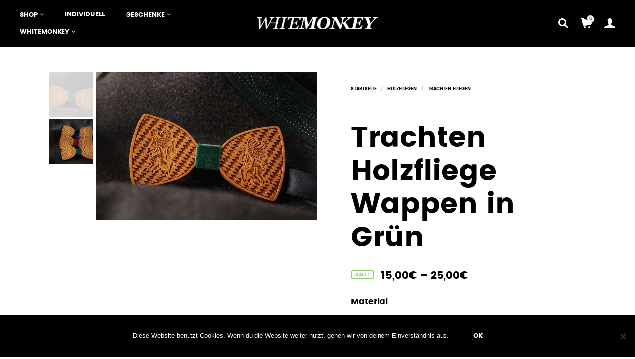

--- FILE ---
content_type: text/html; charset=UTF-8
request_url: https://www.whitemonkey.design/produkt/tracht-holzflige-wappen-gruen/
body_size: 30666
content:


<!DOCTYPE html>

<!--[if IE 9]>
<html class="ie ie9" lang="de">
<![endif]-->

<!-- Global site tag (gtag.js) - Google Analytics -->
<script async src="https://www.googletagmanager.com/gtag/js?id=UA-85679289-1"></script>
<script>
  window.dataLayer = window.dataLayer || [];
  function gtag(){dataLayer.push(arguments);}
  gtag('js', new Date());

  gtag('config', 'UA-85679289-1');
</script>


<html lang="de">

<head>
    <meta charset="UTF-8">
	<meta name="viewport" content="width=device-width, initial-scale=1">

    <!-- Chrome, Firefox OS, Opera and Vivaldi -->
    <meta name="theme-color" content="#000000">
    <!-- Windows Phone -->
    <meta name="msapplication-navbutton-color" content="#000000">
    <!-- iOS Safari -->
    <meta name="apple-mobile-web-app-status-bar-style" content="#000000">
	
	<link rel="profile" href="https://gmpg.org/xfn/11">
	<link rel="pingback" href="https://www.whitemonkey.design/xmlrpc.php">
    
    <style id="kirki-css-vars">:root{}</style><meta name='robots' content='index, follow, max-image-preview:large, max-snippet:-1, max-video-preview:-1' />

	<!-- This site is optimized with the Yoast SEO plugin v24.4 - https://yoast.com/wordpress/plugins/seo/ -->
	<title>Holzfliege - TRACHT FLIEGE - Wappen Bayern // Oktoberfest</title>
	<meta name="description" content="Herrenfliege für Tracht und Oktoberfest. Handgemachte Holzfliege mit grünen Samtband und einzigartigem Muster. Wird in einer Holzbox verschickt." />
	<link rel="canonical" href="https://www.whitemonkey.design/produkt/tracht-holzflige-wappen-gruen/" />
	<meta property="og:locale" content="de_DE" />
	<meta property="og:type" content="article" />
	<meta property="og:title" content="Holzfliege - TRACHT FLIEGE - Wappen Bayern // Oktoberfest" />
	<meta property="og:description" content="Herrenfliege für Tracht und Oktoberfest. Handgemachte Holzfliege mit grünen Samtband und einzigartigem Muster. Wird in einer Holzbox verschickt." />
	<meta property="og:url" content="https://www.whitemonkey.design/produkt/tracht-holzflige-wappen-gruen/" />
	<meta property="og:site_name" content="WHITEMONKEY" />
	<meta property="article:publisher" content="https://www.facebook.com/WhteMonkey/" />
	<meta property="article:modified_time" content="2025-06-02T09:12:09+00:00" />
	<meta property="og:image" content="https://www.whitemonkey.design/wp-content/uploads/2017/09/Whitemonkey_Trachtenedition__Wappen-Holzfliege-gruen-Samt.png" />
	<meta property="og:image:width" content="800" />
	<meta property="og:image:height" content="533" />
	<meta property="og:image:type" content="image/png" />
	<meta name="twitter:card" content="summary_large_image" />
	<meta name="twitter:label1" content="Geschätzte Lesezeit" />
	<meta name="twitter:data1" content="1 Minute" />
	<script type="application/ld+json" class="yoast-schema-graph">{"@context":"https://schema.org","@graph":[{"@type":"WebPage","@id":"https://www.whitemonkey.design/produkt/tracht-holzflige-wappen-gruen/","url":"https://www.whitemonkey.design/produkt/tracht-holzflige-wappen-gruen/","name":"Holzfliege - TRACHT FLIEGE - Wappen Bayern // Oktoberfest","isPartOf":{"@id":"https://www.whitemonkey.design/#website"},"primaryImageOfPage":{"@id":"https://www.whitemonkey.design/produkt/tracht-holzflige-wappen-gruen/#primaryimage"},"image":{"@id":"https://www.whitemonkey.design/produkt/tracht-holzflige-wappen-gruen/#primaryimage"},"thumbnailUrl":"https://www.whitemonkey.design/wp-content/uploads/2017/09/Whitemonkey_Trachtenedition__Wappen-Holzfliege-gruen-Samt.png","datePublished":"2017-09-15T19:01:33+00:00","dateModified":"2025-06-02T09:12:09+00:00","description":"Herrenfliege für Tracht und Oktoberfest. Handgemachte Holzfliege mit grünen Samtband und einzigartigem Muster. Wird in einer Holzbox verschickt.","breadcrumb":{"@id":"https://www.whitemonkey.design/produkt/tracht-holzflige-wappen-gruen/#breadcrumb"},"inLanguage":"de","potentialAction":[{"@type":"ReadAction","target":["https://www.whitemonkey.design/produkt/tracht-holzflige-wappen-gruen/"]}]},{"@type":"ImageObject","inLanguage":"de","@id":"https://www.whitemonkey.design/produkt/tracht-holzflige-wappen-gruen/#primaryimage","url":"https://www.whitemonkey.design/wp-content/uploads/2017/09/Whitemonkey_Trachtenedition__Wappen-Holzfliege-gruen-Samt.png","contentUrl":"https://www.whitemonkey.design/wp-content/uploads/2017/09/Whitemonkey_Trachtenedition__Wappen-Holzfliege-gruen-Samt.png","width":800,"height":533},{"@type":"BreadcrumbList","@id":"https://www.whitemonkey.design/produkt/tracht-holzflige-wappen-gruen/#breadcrumb","itemListElement":[{"@type":"ListItem","position":1,"name":"Startseite","item":"https://www.whitemonkey.design/"},{"@type":"ListItem","position":2,"name":"Shop","item":"https://www.whitemonkey.design/shop/"},{"@type":"ListItem","position":3,"name":"Trachten Holzfliege Wappen in Grün"}]},{"@type":"WebSite","@id":"https://www.whitemonkey.design/#website","url":"https://www.whitemonkey.design/","name":"WHITEMONKEY","description":"Manufaktur für Output","potentialAction":[{"@type":"SearchAction","target":{"@type":"EntryPoint","urlTemplate":"https://www.whitemonkey.design/?s={search_term_string}"},"query-input":{"@type":"PropertyValueSpecification","valueRequired":true,"valueName":"search_term_string"}}],"inLanguage":"de"}]}</script>
	<!-- / Yoast SEO plugin. -->


<link rel='dns-prefetch' href='//www.whitemonkey.design' />
<link rel="alternate" type="application/rss+xml" title="WHITEMONKEY &raquo; Feed" href="https://www.whitemonkey.design/feed/" />
<link rel="alternate" type="application/rss+xml" title="WHITEMONKEY &raquo; Kommentar-Feed" href="https://www.whitemonkey.design/comments/feed/" />
<link rel="alternate" type="application/rss+xml" title="WHITEMONKEY &raquo; Trachten Holzfliege Wappen in Grün-Kommentar-Feed" href="https://www.whitemonkey.design/produkt/tracht-holzflige-wappen-gruen/feed/" />
<link rel="alternate" title="oEmbed (JSON)" type="application/json+oembed" href="https://www.whitemonkey.design/wp-json/oembed/1.0/embed?url=https%3A%2F%2Fwww.whitemonkey.design%2Fprodukt%2Ftracht-holzflige-wappen-gruen%2F" />
<link rel="alternate" title="oEmbed (XML)" type="text/xml+oembed" href="https://www.whitemonkey.design/wp-json/oembed/1.0/embed?url=https%3A%2F%2Fwww.whitemonkey.design%2Fprodukt%2Ftracht-holzflige-wappen-gruen%2F&#038;format=xml" />
<style id='wp-img-auto-sizes-contain-inline-css' type='text/css'>
img:is([sizes=auto i],[sizes^="auto," i]){contain-intrinsic-size:3000px 1500px}
/*# sourceURL=wp-img-auto-sizes-contain-inline-css */
</style>
<link rel='stylesheet' id='validate-engine-css-css' href='https://www.whitemonkey.design/wp-content/plugins/wysija-newsletters/css/validationEngine.jquery.css?ver=2.21' type='text/css' media='all' />
<link rel='stylesheet' id='berocket_mm_quantity_style-css' href='https://www.whitemonkey.design/wp-content/plugins/minmax-quantity-for-woocommerce/css/shop.css?ver=1.3.8' type='text/css' media='all' />
<style id='wp-emoji-styles-inline-css' type='text/css'>

	img.wp-smiley, img.emoji {
		display: inline !important;
		border: none !important;
		box-shadow: none !important;
		height: 1em !important;
		width: 1em !important;
		margin: 0 0.07em !important;
		vertical-align: -0.1em !important;
		background: none !important;
		padding: 0 !important;
	}
/*# sourceURL=wp-emoji-styles-inline-css */
</style>
<link rel='stylesheet' id='wp-block-library-css' href='https://www.whitemonkey.design/wp-includes/css/dist/block-library/style.min.css?ver=6.9' type='text/css' media='all' />
<link rel='stylesheet' id='wc-blocks-style-css' href='https://www.whitemonkey.design/wp-content/plugins/woocommerce/assets/client/blocks/wc-blocks.css?ver=wc-9.6.3' type='text/css' media='all' />
<style id='global-styles-inline-css' type='text/css'>
:root{--wp--preset--aspect-ratio--square: 1;--wp--preset--aspect-ratio--4-3: 4/3;--wp--preset--aspect-ratio--3-4: 3/4;--wp--preset--aspect-ratio--3-2: 3/2;--wp--preset--aspect-ratio--2-3: 2/3;--wp--preset--aspect-ratio--16-9: 16/9;--wp--preset--aspect-ratio--9-16: 9/16;--wp--preset--color--black: #000000;--wp--preset--color--cyan-bluish-gray: #abb8c3;--wp--preset--color--white: #ffffff;--wp--preset--color--pale-pink: #f78da7;--wp--preset--color--vivid-red: #cf2e2e;--wp--preset--color--luminous-vivid-orange: #ff6900;--wp--preset--color--luminous-vivid-amber: #fcb900;--wp--preset--color--light-green-cyan: #7bdcb5;--wp--preset--color--vivid-green-cyan: #00d084;--wp--preset--color--pale-cyan-blue: #8ed1fc;--wp--preset--color--vivid-cyan-blue: #0693e3;--wp--preset--color--vivid-purple: #9b51e0;--wp--preset--gradient--vivid-cyan-blue-to-vivid-purple: linear-gradient(135deg,rgb(6,147,227) 0%,rgb(155,81,224) 100%);--wp--preset--gradient--light-green-cyan-to-vivid-green-cyan: linear-gradient(135deg,rgb(122,220,180) 0%,rgb(0,208,130) 100%);--wp--preset--gradient--luminous-vivid-amber-to-luminous-vivid-orange: linear-gradient(135deg,rgb(252,185,0) 0%,rgb(255,105,0) 100%);--wp--preset--gradient--luminous-vivid-orange-to-vivid-red: linear-gradient(135deg,rgb(255,105,0) 0%,rgb(207,46,46) 100%);--wp--preset--gradient--very-light-gray-to-cyan-bluish-gray: linear-gradient(135deg,rgb(238,238,238) 0%,rgb(169,184,195) 100%);--wp--preset--gradient--cool-to-warm-spectrum: linear-gradient(135deg,rgb(74,234,220) 0%,rgb(151,120,209) 20%,rgb(207,42,186) 40%,rgb(238,44,130) 60%,rgb(251,105,98) 80%,rgb(254,248,76) 100%);--wp--preset--gradient--blush-light-purple: linear-gradient(135deg,rgb(255,206,236) 0%,rgb(152,150,240) 100%);--wp--preset--gradient--blush-bordeaux: linear-gradient(135deg,rgb(254,205,165) 0%,rgb(254,45,45) 50%,rgb(107,0,62) 100%);--wp--preset--gradient--luminous-dusk: linear-gradient(135deg,rgb(255,203,112) 0%,rgb(199,81,192) 50%,rgb(65,88,208) 100%);--wp--preset--gradient--pale-ocean: linear-gradient(135deg,rgb(255,245,203) 0%,rgb(182,227,212) 50%,rgb(51,167,181) 100%);--wp--preset--gradient--electric-grass: linear-gradient(135deg,rgb(202,248,128) 0%,rgb(113,206,126) 100%);--wp--preset--gradient--midnight: linear-gradient(135deg,rgb(2,3,129) 0%,rgb(40,116,252) 100%);--wp--preset--font-size--small: 13px;--wp--preset--font-size--medium: 20px;--wp--preset--font-size--large: 36px;--wp--preset--font-size--x-large: 42px;--wp--preset--font-family--inter: "Inter", sans-serif;--wp--preset--font-family--cardo: Cardo;--wp--preset--spacing--20: 0.44rem;--wp--preset--spacing--30: 0.67rem;--wp--preset--spacing--40: 1rem;--wp--preset--spacing--50: 1.5rem;--wp--preset--spacing--60: 2.25rem;--wp--preset--spacing--70: 3.38rem;--wp--preset--spacing--80: 5.06rem;--wp--preset--shadow--natural: 6px 6px 9px rgba(0, 0, 0, 0.2);--wp--preset--shadow--deep: 12px 12px 50px rgba(0, 0, 0, 0.4);--wp--preset--shadow--sharp: 6px 6px 0px rgba(0, 0, 0, 0.2);--wp--preset--shadow--outlined: 6px 6px 0px -3px rgb(255, 255, 255), 6px 6px rgb(0, 0, 0);--wp--preset--shadow--crisp: 6px 6px 0px rgb(0, 0, 0);}:where(.is-layout-flex){gap: 0.5em;}:where(.is-layout-grid){gap: 0.5em;}body .is-layout-flex{display: flex;}.is-layout-flex{flex-wrap: wrap;align-items: center;}.is-layout-flex > :is(*, div){margin: 0;}body .is-layout-grid{display: grid;}.is-layout-grid > :is(*, div){margin: 0;}:where(.wp-block-columns.is-layout-flex){gap: 2em;}:where(.wp-block-columns.is-layout-grid){gap: 2em;}:where(.wp-block-post-template.is-layout-flex){gap: 1.25em;}:where(.wp-block-post-template.is-layout-grid){gap: 1.25em;}.has-black-color{color: var(--wp--preset--color--black) !important;}.has-cyan-bluish-gray-color{color: var(--wp--preset--color--cyan-bluish-gray) !important;}.has-white-color{color: var(--wp--preset--color--white) !important;}.has-pale-pink-color{color: var(--wp--preset--color--pale-pink) !important;}.has-vivid-red-color{color: var(--wp--preset--color--vivid-red) !important;}.has-luminous-vivid-orange-color{color: var(--wp--preset--color--luminous-vivid-orange) !important;}.has-luminous-vivid-amber-color{color: var(--wp--preset--color--luminous-vivid-amber) !important;}.has-light-green-cyan-color{color: var(--wp--preset--color--light-green-cyan) !important;}.has-vivid-green-cyan-color{color: var(--wp--preset--color--vivid-green-cyan) !important;}.has-pale-cyan-blue-color{color: var(--wp--preset--color--pale-cyan-blue) !important;}.has-vivid-cyan-blue-color{color: var(--wp--preset--color--vivid-cyan-blue) !important;}.has-vivid-purple-color{color: var(--wp--preset--color--vivid-purple) !important;}.has-black-background-color{background-color: var(--wp--preset--color--black) !important;}.has-cyan-bluish-gray-background-color{background-color: var(--wp--preset--color--cyan-bluish-gray) !important;}.has-white-background-color{background-color: var(--wp--preset--color--white) !important;}.has-pale-pink-background-color{background-color: var(--wp--preset--color--pale-pink) !important;}.has-vivid-red-background-color{background-color: var(--wp--preset--color--vivid-red) !important;}.has-luminous-vivid-orange-background-color{background-color: var(--wp--preset--color--luminous-vivid-orange) !important;}.has-luminous-vivid-amber-background-color{background-color: var(--wp--preset--color--luminous-vivid-amber) !important;}.has-light-green-cyan-background-color{background-color: var(--wp--preset--color--light-green-cyan) !important;}.has-vivid-green-cyan-background-color{background-color: var(--wp--preset--color--vivid-green-cyan) !important;}.has-pale-cyan-blue-background-color{background-color: var(--wp--preset--color--pale-cyan-blue) !important;}.has-vivid-cyan-blue-background-color{background-color: var(--wp--preset--color--vivid-cyan-blue) !important;}.has-vivid-purple-background-color{background-color: var(--wp--preset--color--vivid-purple) !important;}.has-black-border-color{border-color: var(--wp--preset--color--black) !important;}.has-cyan-bluish-gray-border-color{border-color: var(--wp--preset--color--cyan-bluish-gray) !important;}.has-white-border-color{border-color: var(--wp--preset--color--white) !important;}.has-pale-pink-border-color{border-color: var(--wp--preset--color--pale-pink) !important;}.has-vivid-red-border-color{border-color: var(--wp--preset--color--vivid-red) !important;}.has-luminous-vivid-orange-border-color{border-color: var(--wp--preset--color--luminous-vivid-orange) !important;}.has-luminous-vivid-amber-border-color{border-color: var(--wp--preset--color--luminous-vivid-amber) !important;}.has-light-green-cyan-border-color{border-color: var(--wp--preset--color--light-green-cyan) !important;}.has-vivid-green-cyan-border-color{border-color: var(--wp--preset--color--vivid-green-cyan) !important;}.has-pale-cyan-blue-border-color{border-color: var(--wp--preset--color--pale-cyan-blue) !important;}.has-vivid-cyan-blue-border-color{border-color: var(--wp--preset--color--vivid-cyan-blue) !important;}.has-vivid-purple-border-color{border-color: var(--wp--preset--color--vivid-purple) !important;}.has-vivid-cyan-blue-to-vivid-purple-gradient-background{background: var(--wp--preset--gradient--vivid-cyan-blue-to-vivid-purple) !important;}.has-light-green-cyan-to-vivid-green-cyan-gradient-background{background: var(--wp--preset--gradient--light-green-cyan-to-vivid-green-cyan) !important;}.has-luminous-vivid-amber-to-luminous-vivid-orange-gradient-background{background: var(--wp--preset--gradient--luminous-vivid-amber-to-luminous-vivid-orange) !important;}.has-luminous-vivid-orange-to-vivid-red-gradient-background{background: var(--wp--preset--gradient--luminous-vivid-orange-to-vivid-red) !important;}.has-very-light-gray-to-cyan-bluish-gray-gradient-background{background: var(--wp--preset--gradient--very-light-gray-to-cyan-bluish-gray) !important;}.has-cool-to-warm-spectrum-gradient-background{background: var(--wp--preset--gradient--cool-to-warm-spectrum) !important;}.has-blush-light-purple-gradient-background{background: var(--wp--preset--gradient--blush-light-purple) !important;}.has-blush-bordeaux-gradient-background{background: var(--wp--preset--gradient--blush-bordeaux) !important;}.has-luminous-dusk-gradient-background{background: var(--wp--preset--gradient--luminous-dusk) !important;}.has-pale-ocean-gradient-background{background: var(--wp--preset--gradient--pale-ocean) !important;}.has-electric-grass-gradient-background{background: var(--wp--preset--gradient--electric-grass) !important;}.has-midnight-gradient-background{background: var(--wp--preset--gradient--midnight) !important;}.has-small-font-size{font-size: var(--wp--preset--font-size--small) !important;}.has-medium-font-size{font-size: var(--wp--preset--font-size--medium) !important;}.has-large-font-size{font-size: var(--wp--preset--font-size--large) !important;}.has-x-large-font-size{font-size: var(--wp--preset--font-size--x-large) !important;}
/*# sourceURL=global-styles-inline-css */
</style>

<style id='classic-theme-styles-inline-css' type='text/css'>
/*! This file is auto-generated */
.wp-block-button__link{color:#fff;background-color:#32373c;border-radius:9999px;box-shadow:none;text-decoration:none;padding:calc(.667em + 2px) calc(1.333em + 2px);font-size:1.125em}.wp-block-file__button{background:#32373c;color:#fff;text-decoration:none}
/*# sourceURL=/wp-includes/css/classic-themes.min.css */
</style>
<link rel='stylesheet' id='contact-form-7-css' href='https://www.whitemonkey.design/wp-content/plugins/contact-form-7/includes/css/styles.css?ver=6.0.3' type='text/css' media='all' />
<link rel='stylesheet' id='cookie-notice-front-css' href='https://www.whitemonkey.design/wp-content/plugins/cookie-notice/css/front.min.css?ver=2.5.5' type='text/css' media='all' />
<style id='woocommerce-inline-inline-css' type='text/css'>
.woocommerce form .form-row .required { visibility: visible; }
/*# sourceURL=woocommerce-inline-inline-css */
</style>
<link rel='stylesheet' id='brands-styles-css' href='https://www.whitemonkey.design/wp-content/plugins/woocommerce/assets/css/brands.css?ver=9.6.3' type='text/css' media='all' />
<link rel='stylesheet' id='getbowtied-font-awesome-css' href='https://www.whitemonkey.design/wp-content/themes/merchandiser/framework/inc/fonts/font-awesome/css/font-awesome.css' type='text/css' media='all' />
<link rel='stylesheet' id='getbowtied-styles-css' href='https://www.whitemonkey.design/wp-content/themes/merchandiser/css/styles.css?ver=1.6.5' type='text/css' media='all' />
<link rel='stylesheet' id='wwp_single_product_page_css-css' href='https://www.whitemonkey.design/wp-content/plugins/woocommerce-wholesale-prices/css/frontend/product/wwp-single-product-page.css?ver=2.2.2' type='text/css' media='all' />
<link rel='stylesheet' id='woocommerce-gzd-layout-css' href='https://www.whitemonkey.design/wp-content/plugins/woocommerce-germanized/build/static/layout-styles.css?ver=3.18.7' type='text/css' media='all' />
<style id='woocommerce-gzd-layout-inline-css' type='text/css'>
.woocommerce-checkout .shop_table { background-color: #eeeeee; } .product p.deposit-packaging-type { font-size: 1.25em !important; } p.woocommerce-shipping-destination { display: none; }
                .wc-gzd-nutri-score-value-a {
                    background: url(https://www.whitemonkey.design/wp-content/plugins/woocommerce-germanized/assets/images/nutri-score-a.svg) no-repeat;
                }
                .wc-gzd-nutri-score-value-b {
                    background: url(https://www.whitemonkey.design/wp-content/plugins/woocommerce-germanized/assets/images/nutri-score-b.svg) no-repeat;
                }
                .wc-gzd-nutri-score-value-c {
                    background: url(https://www.whitemonkey.design/wp-content/plugins/woocommerce-germanized/assets/images/nutri-score-c.svg) no-repeat;
                }
                .wc-gzd-nutri-score-value-d {
                    background: url(https://www.whitemonkey.design/wp-content/plugins/woocommerce-germanized/assets/images/nutri-score-d.svg) no-repeat;
                }
                .wc-gzd-nutri-score-value-e {
                    background: url(https://www.whitemonkey.design/wp-content/plugins/woocommerce-germanized/assets/images/nutri-score-e.svg) no-repeat;
                }
            
/*# sourceURL=woocommerce-gzd-layout-inline-css */
</style>
<link rel='stylesheet' id='getbowtied-default-fonts-css' href='https://www.whitemonkey.design/wp-content/themes/merchandiser/inc/fonts/default.css' type='text/css' media='all' />
<script type="text/template" id="tmpl-variation-template">
	<div class="woocommerce-variation-description">{{{ data.variation.variation_description }}}</div>
	<div class="woocommerce-variation-price">{{{ data.variation.price_html }}}</div>
	<div class="woocommerce-variation-availability">{{{ data.variation.availability_html }}}</div>
</script>
<script type="text/template" id="tmpl-unavailable-variation-template">
	<p role="alert">Dieses Produkt ist leider nicht verfügbar. Bitte wähle eine andere Kombination.</p>
</script>
<script type="text/javascript" src="https://www.whitemonkey.design/wp-includes/js/jquery/jquery.min.js?ver=3.7.1" id="jquery-core-js"></script>
<script type="text/javascript" src="https://www.whitemonkey.design/wp-includes/js/jquery/jquery-migrate.min.js?ver=3.4.1" id="jquery-migrate-js"></script>
<script type="text/javascript" src="https://www.whitemonkey.design/wp-includes/js/dist/hooks.min.js?ver=dd5603f07f9220ed27f1" id="wp-hooks-js"></script>
<script type="text/javascript" src="https://www.whitemonkey.design/wp-includes/js/dist/i18n.min.js?ver=c26c3dc7bed366793375" id="wp-i18n-js"></script>
<script type="text/javascript" id="wp-i18n-js-after">
/* <![CDATA[ */
wp.i18n.setLocaleData( { 'text direction\u0004ltr': [ 'ltr' ] } );
//# sourceURL=wp-i18n-js-after
/* ]]> */
</script>
<script type="text/javascript" id="cookie-notice-front-js-before">
/* <![CDATA[ */
var cnArgs = {"ajaxUrl":"https:\/\/www.whitemonkey.design\/wp-admin\/admin-ajax.php","nonce":"280f3c5df4","hideEffect":"fade","position":"bottom","onScroll":false,"onScrollOffset":100,"onClick":false,"cookieName":"cookie_notice_accepted","cookieTime":2592000,"cookieTimeRejected":2592000,"globalCookie":false,"redirection":true,"cache":true,"revokeCookies":false,"revokeCookiesOpt":"automatic"};

//# sourceURL=cookie-notice-front-js-before
/* ]]> */
</script>
<script type="text/javascript" src="https://www.whitemonkey.design/wp-content/plugins/cookie-notice/js/front.min.js?ver=2.5.5" id="cookie-notice-front-js"></script>
<script type="text/javascript" src="https://www.whitemonkey.design/wp-content/plugins/minmax-quantity-for-woocommerce/js/frontend.js?ver=6.9" id="berocket-front-cart-js-js"></script>
<script type="text/javascript" src="https://www.whitemonkey.design/wp-content/plugins/woocommerce/assets/js/jquery-blockui/jquery.blockUI.min.js?ver=2.7.0-wc.9.6.3" id="jquery-blockui-js" data-wp-strategy="defer"></script>
<script type="text/javascript" id="wc-add-to-cart-js-extra">
/* <![CDATA[ */
var wc_add_to_cart_params = {"ajax_url":"/wp-admin/admin-ajax.php","wc_ajax_url":"/?wc-ajax=%%endpoint%%","i18n_view_cart":"Warenkorb anzeigen","cart_url":"https://www.whitemonkey.design/warenkorb-2/","is_cart":"","cart_redirect_after_add":"no"};
//# sourceURL=wc-add-to-cart-js-extra
/* ]]> */
</script>
<script type="text/javascript" src="https://www.whitemonkey.design/wp-content/plugins/woocommerce/assets/js/frontend/add-to-cart.min.js?ver=9.6.3" id="wc-add-to-cart-js" data-wp-strategy="defer"></script>
<script type="text/javascript" id="wc-single-product-js-extra">
/* <![CDATA[ */
var wc_single_product_params = {"i18n_required_rating_text":"Bitte w\u00e4hle eine Bewertung","i18n_product_gallery_trigger_text":"Bildergalerie im Vollbildmodus anzeigen","review_rating_required":"yes","flexslider":{"rtl":false,"animation":"slide","smoothHeight":true,"directionNav":false,"controlNav":"thumbnails","slideshow":false,"animationSpeed":500,"animationLoop":false,"allowOneSlide":false},"zoom_enabled":"","zoom_options":[],"photoswipe_enabled":"","photoswipe_options":{"shareEl":false,"closeOnScroll":false,"history":false,"hideAnimationDuration":0,"showAnimationDuration":0},"flexslider_enabled":""};
//# sourceURL=wc-single-product-js-extra
/* ]]> */
</script>
<script type="text/javascript" src="https://www.whitemonkey.design/wp-content/plugins/woocommerce/assets/js/frontend/single-product.min.js?ver=9.6.3" id="wc-single-product-js" defer="defer" data-wp-strategy="defer"></script>
<script type="text/javascript" src="https://www.whitemonkey.design/wp-content/plugins/woocommerce/assets/js/js-cookie/js.cookie.min.js?ver=2.1.4-wc.9.6.3" id="js-cookie-js" defer="defer" data-wp-strategy="defer"></script>
<script type="text/javascript" id="woocommerce-js-extra">
/* <![CDATA[ */
var woocommerce_params = {"ajax_url":"/wp-admin/admin-ajax.php","wc_ajax_url":"/?wc-ajax=%%endpoint%%"};
//# sourceURL=woocommerce-js-extra
/* ]]> */
</script>
<script type="text/javascript" src="https://www.whitemonkey.design/wp-content/plugins/woocommerce/assets/js/frontend/woocommerce.min.js?ver=9.6.3" id="woocommerce-js" defer="defer" data-wp-strategy="defer"></script>
<script type="text/javascript" src="https://www.whitemonkey.design/wp-content/plugins/js_composer/assets/js/vendors/woocommerce-add-to-cart.js?ver=8.2" id="vc_woocommerce-add-to-cart-js-js"></script>
<script type="text/javascript" id="WCPAY_ASSETS-js-extra">
/* <![CDATA[ */
var wcpayAssets = {"url":"https://www.whitemonkey.design/wp-content/plugins/woocommerce-payments/dist/"};
//# sourceURL=WCPAY_ASSETS-js-extra
/* ]]> */
</script>
<script type="text/javascript" id="zxcvbn-async-js-extra">
/* <![CDATA[ */
var _zxcvbnSettings = {"src":"https://www.whitemonkey.design/wp-includes/js/zxcvbn.min.js"};
//# sourceURL=zxcvbn-async-js-extra
/* ]]> */
</script>
<script type="text/javascript" src="https://www.whitemonkey.design/wp-includes/js/zxcvbn-async.min.js?ver=1.0" id="zxcvbn-async-js"></script>
<script type="text/javascript" id="password-strength-meter-js-extra">
/* <![CDATA[ */
var pwsL10n = {"unknown":"Passwort-St\u00e4rke unbekannt","short":"Ganz schwach","bad":"Schwach","good":"Mittel","strong":"Stark","mismatch":"Keine \u00dcbereinstimmung"};
//# sourceURL=password-strength-meter-js-extra
/* ]]> */
</script>
<script type="text/javascript" id="password-strength-meter-js-translations">
/* <![CDATA[ */
( function( domain, translations ) {
	var localeData = translations.locale_data[ domain ] || translations.locale_data.messages;
	localeData[""].domain = domain;
	wp.i18n.setLocaleData( localeData, domain );
} )( "default", {"translation-revision-date":"2026-01-15 02:39:48+0000","generator":"GlotPress\/4.0.3","domain":"messages","locale_data":{"messages":{"":{"domain":"messages","plural-forms":"nplurals=2; plural=n != 1;","lang":"de"},"%1$s is deprecated since version %2$s! Use %3$s instead. Please consider writing more inclusive code.":["%1$s ist seit Version %2$s veraltet! Benutze stattdessen %3$s. Bitte erw\u00e4ge, inklusiveren Code zu schreiben."]}},"comment":{"reference":"wp-admin\/js\/password-strength-meter.js"}} );
//# sourceURL=password-strength-meter-js-translations
/* ]]> */
</script>
<script type="text/javascript" src="https://www.whitemonkey.design/wp-admin/js/password-strength-meter.min.js?ver=6.9" id="password-strength-meter-js"></script>
<script type="text/javascript" id="wc-password-strength-meter-js-extra">
/* <![CDATA[ */
var wc_password_strength_meter_params = {"min_password_strength":"3","stop_checkout":"","i18n_password_error":"Bitte gib ein st\u00e4rkeres Passwort ein.","i18n_password_hint":"Tipp: Das Passwort sollte mindestens zw\u00f6lf Zeichen lang sein. F\u00fcr ein st\u00e4rkeres Passwort verwende Gro\u00df- und Kleinbuchstaben, Zahlen und Sonderzeichen wie ! \" ? $ % ^ & )."};
//# sourceURL=wc-password-strength-meter-js-extra
/* ]]> */
</script>
<script type="text/javascript" src="https://www.whitemonkey.design/wp-content/plugins/woocommerce/assets/js/frontend/password-strength-meter.min.js?ver=9.6.3" id="wc-password-strength-meter-js" defer="defer" data-wp-strategy="defer"></script>
<script type="text/javascript" src="https://www.whitemonkey.design/wp-includes/js/underscore.min.js?ver=1.13.7" id="underscore-js"></script>
<script type="text/javascript" id="wp-util-js-extra">
/* <![CDATA[ */
var _wpUtilSettings = {"ajax":{"url":"/wp-admin/admin-ajax.php"}};
//# sourceURL=wp-util-js-extra
/* ]]> */
</script>
<script type="text/javascript" src="https://www.whitemonkey.design/wp-includes/js/wp-util.min.js?ver=6.9" id="wp-util-js"></script>
<script type="text/javascript" id="wc-add-to-cart-variation-js-extra">
/* <![CDATA[ */
var wc_add_to_cart_variation_params = {"wc_ajax_url":"/?wc-ajax=%%endpoint%%","i18n_no_matching_variations_text":"Es entsprechen leider keine Produkte deiner Auswahl. Bitte w\u00e4hle eine andere Kombination.","i18n_make_a_selection_text":"Bitte w\u00e4hle die Produktoptionen, bevor du den Artikel in den Warenkorb legst.","i18n_unavailable_text":"Dieses Produkt ist leider nicht verf\u00fcgbar. Bitte w\u00e4hle eine andere Kombination.","i18n_reset_alert_text":"Deine Auswahl wurde zur\u00fcckgesetzt. Bitte w\u00e4hle Produktoptionen aus, bevor du den Artikel in den Warenkorb legst."};
//# sourceURL=wc-add-to-cart-variation-js-extra
/* ]]> */
</script>
<script type="text/javascript" src="https://www.whitemonkey.design/wp-content/plugins/woocommerce/assets/js/frontend/add-to-cart-variation.min.js?ver=9.6.3" id="wc-add-to-cart-variation-js" defer="defer" data-wp-strategy="defer"></script>
<script type="text/javascript" id="wc-gzd-unit-price-observer-queue-js-extra">
/* <![CDATA[ */
var wc_gzd_unit_price_observer_queue_params = {"ajax_url":"/wp-admin/admin-ajax.php","wc_ajax_url":"/?wc-ajax=%%endpoint%%","refresh_unit_price_nonce":"430ab6e457"};
//# sourceURL=wc-gzd-unit-price-observer-queue-js-extra
/* ]]> */
</script>
<script type="text/javascript" src="https://www.whitemonkey.design/wp-content/plugins/woocommerce-germanized/build/static/unit-price-observer-queue.js?ver=3.18.7" id="wc-gzd-unit-price-observer-queue-js" defer="defer" data-wp-strategy="defer"></script>
<script type="text/javascript" src="https://www.whitemonkey.design/wp-content/plugins/woocommerce/assets/js/accounting/accounting.min.js?ver=0.4.2" id="accounting-js"></script>
<script type="text/javascript" id="wc-gzd-add-to-cart-variation-js-extra">
/* <![CDATA[ */
var wc_gzd_add_to_cart_variation_params = {"wrapper":".product","price_selector":"p.price","replace_price":"1"};
//# sourceURL=wc-gzd-add-to-cart-variation-js-extra
/* ]]> */
</script>
<script type="text/javascript" src="https://www.whitemonkey.design/wp-content/plugins/woocommerce-germanized/build/static/add-to-cart-variation.js?ver=3.18.7" id="wc-gzd-add-to-cart-variation-js" defer="defer" data-wp-strategy="defer"></script>
<script type="text/javascript" id="wc-gzd-unit-price-observer-js-extra">
/* <![CDATA[ */
var wc_gzd_unit_price_observer_params = {"wrapper":".product","price_selector":{"p.price":{"is_total_price":false,"is_primary_selector":true,"quantity_selector":""}},"replace_price":"1","product_id":"1108","price_decimal_sep":",","price_thousand_sep":".","qty_selector":"input.quantity, input.qty","refresh_on_load":""};
//# sourceURL=wc-gzd-unit-price-observer-js-extra
/* ]]> */
</script>
<script type="text/javascript" src="https://www.whitemonkey.design/wp-content/plugins/woocommerce-germanized/build/static/unit-price-observer.js?ver=3.18.7" id="wc-gzd-unit-price-observer-js" defer="defer" data-wp-strategy="defer"></script>
<script></script><link rel="https://api.w.org/" href="https://www.whitemonkey.design/wp-json/" /><link rel="alternate" title="JSON" type="application/json" href="https://www.whitemonkey.design/wp-json/wp/v2/product/1108" /><link rel="EditURI" type="application/rsd+xml" title="RSD" href="https://www.whitemonkey.design/xmlrpc.php?rsd" />
<meta name="generator" content="WordPress 6.9" />
<meta name="generator" content="WooCommerce 9.6.3" />
<link rel='shortlink' href='https://www.whitemonkey.design/?p=1108' />
<style></style><meta name="wwp" content="yes" />    <script type="text/javascript">
        var getbowtied_ajax_url = 'https://www.whitemonkey.design/wp-admin/admin-ajax.php';
    </script>
	<noscript><style>.woocommerce-product-gallery{ opacity: 1 !important; }</style></noscript>
	<meta name="generator" content="Powered by WPBakery Page Builder - drag and drop page builder for WordPress."/>
<style class='wp-fonts-local' type='text/css'>
@font-face{font-family:Inter;font-style:normal;font-weight:300 900;font-display:fallback;src:url('https://www.whitemonkey.design/wp-content/plugins/woocommerce/assets/fonts/Inter-VariableFont_slnt,wght.woff2') format('woff2');font-stretch:normal;}
@font-face{font-family:Cardo;font-style:normal;font-weight:400;font-display:fallback;src:url('https://www.whitemonkey.design/wp-content/plugins/woocommerce/assets/fonts/cardo_normal_400.woff2') format('woff2');}
</style>
<link rel="icon" href="https://www.whitemonkey.design/wp-content/uploads/2016/09/cropped-2016__Whitemonkey__Logo_Bildlogo_quadratisch-01-32x32.png" sizes="32x32" />
<link rel="icon" href="https://www.whitemonkey.design/wp-content/uploads/2016/09/cropped-2016__Whitemonkey__Logo_Bildlogo_quadratisch-01-192x192.png" sizes="192x192" />
<link rel="apple-touch-icon" href="https://www.whitemonkey.design/wp-content/uploads/2016/09/cropped-2016__Whitemonkey__Logo_Bildlogo_quadratisch-01-180x180.png" />
<meta name="msapplication-TileImage" content="https://www.whitemonkey.design/wp-content/uploads/2016/09/cropped-2016__Whitemonkey__Logo_Bildlogo_quadratisch-01-270x270.png" />
<!-- ******************************************************************** --><!-- * Custom Styles **************************************************** --><!-- ******************************************************************** --><style>/***************************************************************//* Body ********************************************************//***************************************************************/html,.woocommerce-account .woocommerce table.my_account_orders .woocommerce-orders-table__cell-order-actions .button{font-size: 17px;}body,.page-wrapper,.woocommerce ul.products li.product .product_thumbnail .shop_product_buttons_wrapper,.woocommerce ul.products li.product .shop_product_metas,.offcanvas_quickview .product-images-wrapper .fade-gradient,.site-header .header-wrapper .tools .myaccount-dropdown ul,.offcanvas_quickview,#expand_this,body.blog:not(.woocommerce) .blog_layout_1 .sticky_post_container .sticky_meta,body.archive:not(.woocommerce) .blog_layout_1 .sticky_post_container .sticky_meta,body.blog:not(.woocommerce) .blog_layout_1 .blog_posts .blog_post:nth-child(8n+2):nth-child(even) .post_content_wrapper,body.blog:not(.woocommerce) .blog_layout_1 .blog_posts .blog_post:nth-child(4n+3) .post_content_wrapper,body.blog:not(.woocommerce) .blog_layout_1 .blog_posts .blog_post:nth-child(4n+4) .post_content_wrapper,body.blog:not(.woocommerce) .blog_layout_1 .blog_posts .blog_post:nth-child(8n+5):nth-child(odd) .post_content_wrapper,body.archive:not(.woocommerce) .blog_layout_1 .blog_posts .blog_post:nth-child(8n+2):nth-child(odd) .post_content_wrapper,body.archive:not(.woocommerce) .blog_layout_1 .blog_posts .blog_post:nth-child(8n+5):nth-child(odd) .post_content_wrapper,body.blog:not(.woocommerce) .blog_layout_1 .blog_posts .blog_post:nth-child(8n+2):nth-child(odd) .post_content_wrapper,body.archive:not(.woocommerce) .blog_layout_1 .blog_posts .blog_post:nth-child(8n+2):nth-child(2n) .post_content_wrapper,body.archive:not(.woocommerce) .blog_layout_1 .blog_posts .blog_post:nth-child(4n+3) .post_content_wrapper,body.archive:not(.woocommerce) .blog_layout_1 .blog_posts .blog_post:nth-child(4n+4) .post_content_wrapper,body.archive:not(.woocommerce) .blog_layout_default .sticky-post .sticky-title,body.blog:not(.woocommerce) .blog_layout_default .sticky-post .sticky-title,body.archive:not(.woocommerce) .blog_layout_default ul.blog_posts li header .entry-title,body.blog:not(.woocommerce) .blog_layout_default ul.blog_posts li header .entry-title,body.archive:not(.woocommerce) .blog_layout_default ul.blog_posts li header .entry-meta,body.blog:not(.woocommerce) .blog_layout_default ul.blog_posts li header .entry-meta,.woocommerce table.variations td.label select option, .woocommerce table.variations td.value select option,.woocommerce-account .woocommerce form.edit-account,fieldset legend,.myaccount-popup,.woocommerce-account .woocommerce #customer_login,.offcanvas_aside,.offcanvas_minicart p.total,.search_wrapper .search-widget-area,.vc_tta-color-white.vc_tta-style-flat .vc_tta-tab.vc_active>a,.categories_layout_default .woocommerce .shortcode_products li.category_item .category_name a,.autocomplete-suggestions{background: #FFFFFF;}/***************************************************************//* Header ******************************************************//***************************************************************//* Height */.site-header .header-wrapper,.myaccount-dropdown{height: 60px;}/*.main-navigation-slices > ul > li > a{line-height: 60px;}*/.site-content,.header-transparent .shop-page-category-description{padding-top: 60px;}body.header-transparent.tax-product_cat .site-content .shop-page-category-description.no-padding{padding-top: 60px;}/* Background Color */.site-header,.site-header-mobiles{background-color: #000000;}/* Header Typography Color */.site-header .site-branding .site-title a,.site-header .tools a.tools_button,.site-header .main-navigation-slices > ul > li > a,.site-header .main-navigation-flyout > ul > li > a,.site-header .header-wrapper .tools a.tools_button,.site-header .header-wrapper .tools a.tools_button:hover,.site-header .site-branding .site-title a,.site-header-mobiles .site-branding .site-title a,.site-header-mobiles .tools a.tools_button,.site-header-mobiles .nav ul li div,.site-header-mobiles .header-wrapper-mobiles .tools a.tools_button,.site-header-mobiles .site-branding .site-title a{color: #fff;}.site-header .header-wrapper .tools ul li a.tools_button .tools_button_icon.uploaded_icon svg,.site-header .header-wrapper .tools ul li span.tools_button .tools_button_icon.uploaded_icon svg,.site-header-mobiles .header-wrapper-mobiles .tools ul li a.tools_button .tools_button_icon.uploaded_icon svg,.site-header-mobiles .header-wrapper-mobiles .tools ul li span.tools_button .tools_button_icon.uploaded_icon svg{fill: #fff;}.header-transparent-light:not(.header-sticky-scroll) .site-header .site-branding .site-title a,.header-transparent-light:not(.header-sticky-scroll) .site-header .tools a.tools_button,.header-transparent-light:not(.header-sticky-scroll) .site-header .main-navigation-slices > ul > li > a,.header-transparent-light:not(.header-sticky-scroll) .site-header .main-navigation-flyout > ul > li > a,.header-transparent-light:not(.header-sticky-scroll) .site-header .header-wrapper .tools a.tools_button,.header-transparent-light:not(.header-sticky-scroll) .site-header .header-wrapper .tools a.tools_button:hover,.header-transparent-light:not(.header-sticky-scroll) .site-header .site-branding .site-title a,.header-transparent-light:not(.header-sticky-scroll) .site-header-mobiles .site-branding .site-title a,.header-transparent-light:not(.header-sticky-scroll) .site-header-mobiles .tools a.tools_button,.header-transparent-light:not(.header-sticky-scroll) .site-header-mobiles .nav ul li div,.header-transparent-light:not(.header-sticky-scroll) .site-header-mobiles .header-wrapper-mobiles .tools a.tools_button,.header-transparent-light:not(.header-sticky-scroll) .site-header-mobiles .site-branding .site-title a{color: #fff;}.header-transparent-light:not(.header-sticky-scroll) .site-header .header-wrapper .tools ul li a.tools_button .tools_button_icon.uploaded_icon svg,.header-transparent-light:not(.header-sticky-scroll) .site-header .header-wrapper .tools ul li span.tools_button .tools_button_icon.uploaded_icon svg,.header-transparent-light:not(.header-sticky-scroll) .site-header-mobiles .header-wrapper-mobiles .tools ul li a.tools_button .tools_button_icon.uploaded_icon svg,.header-transparent-light:not(.header-sticky-scroll) .site-header-mobiles .header-wrapper-mobiles .tools ul li span.tools_button .tools_button_icon.uploaded_icon svg{fill: #fff;}.header-transparent-dark:not(.header-sticky-scroll) .site-header .site-branding .site-title a,.header-transparent-dark:not(.header-sticky-scroll) .site-header .tools a.tools_button,.header-transparent-dark:not(.header-sticky-scroll) .site-header .main-navigation-slices > ul > li > a,.header-transparent-dark:not(.header-sticky-scroll) .site-header .main-navigation-flyout > ul > li > a,.header-transparent-dark:not(.header-sticky-scroll) .site-header .header-wrapper .tools a.tools_button,.header-transparent-dark:not(.header-sticky-scroll) .site-header .header-wrapper .tools a.tools_button:hover,.header-transparent-dark:not(.header-sticky-scroll) .site-header .site-branding .site-title a,.header-transparent-dark:not(.header-sticky-scroll) .site-header-mobiles .site-branding .site-title a,.header-transparent-dark:not(.header-sticky-scroll) .site-header-mobiles .tools a.tools_button,.header-transparent-dark:not(.header-sticky-scroll) .site-header-mobiles .nav ul li div,.header-transparent-dark:not(.header-sticky-scroll) .site-header-mobiles .header-wrapper-mobiles .tools a.tools_button,.header-transparent-dark:not(.header-sticky-scroll) .site-header-mobiles .site-branding .site-title a{color: #000;}.header-transparent-dark:not(.header-sticky-scroll) .site-header .header-wrapper .tools ul li a.tools_button .tools_button_icon.uploaded_icon svg,.header-transparent-dark:not(.header-sticky-scroll) .site-header .header-wrapper .tools ul li span.tools_button .tools_button_icon.uploaded_icon svg,.header-transparent-dark:not(.header-sticky-scroll) .site-header-mobiles .header-wrapper-mobiles .tools ul li a.tools_button .tools_button_icon.uploaded_icon svg,.header-transparent-dark:not(.header-sticky-scroll) .site-header-mobiles .header-wrapper-mobiles .tools ul li span.tools_button .tools_button_icon.uploaded_icon svg{fill: #000;}/* Header Typography Size */.site-header,.site-header-mobiles{font-size: 13px;}/* Header Logo */.site-header .header-wrapper .site-branding .site-logo img{height: 25px;}/***************************************************************//* Fonts *******************************************************//***************************************************************/h1, h2, h3, h4, h5, h6,button,.button,input[type="submit"],.vc_btn3,.shortcode_getbowtied_slider .swiper-slide .button,.shortcode_title.secondary_font,.site-header,.site-header-mobiles,.footer-navigation,.widget-area,#reply-title,.woocommerce-cart .woocommerce,.woocommerce-checkout .woocommerce,.woocommerce-order-received .woocommerce>p:first-child,.woocommerce-error,.woocommerce-message,.woocommerce ul.products li.product .shop_product_price,.woocommerce ul.products li.product .product_thumbnail .shop_product_buttons_wrapper .shop_product_buttons .button,.woocommerce .shop-product-badges .onsale,.woocommerce .shop-product-badges .out_of_stock,.offcanvas_quickview .product_infos .product-badges .onsale,.offcanvas_quickview .product_infos .product-badges .out_of_stock,.woocommerce-account .woocommerce table a,.woocommerce-account .woocommerce table .amount,.woocommerce-account .woocommerce .addresses a,.woocommerce-edit-address .woocommerce,.woocommerce-edit-account .woocommerce,#customer_login,.shop_table thead th span,.woocommerce .shop-page-title-wrapper .shop-sort-wrapper,.offcanvas_quickview,.screen_btn,.offcanvas_minicart,.offcanvas_minicart a,.offcanvas_minicart span,.woocommerce .woocommerce-pagination,.posts-navigation .nav-links,.getbowtied_ajax_load_button,.getbowtied_ajax_load_more_loader,.getbowtied_blog_ajax_load_button,.getbowtied_blog_ajax_load_more_loader,.woocommerce-no-products,div.search-no-results,div.search-no-results p,section.error-404 .icon-404,section.error-404,button.vc_general,.vc_tta-panel-heading h4,.vc_tta-panel-heading h4 a,.vc_toggle_title h4,.vc_tta-tab a,.vc_separator h4,.myaccount-dropdown,.woocommerce .product_infos .product_price .price,.woocommerce-breadcrumb,.woocommerce .product_content_wrapper .product_infos .after_single_product_summary,.woocommerce.add_to_cart_inline,.primary_font,.woocommerce .product_infos .cart .quantity,.woocommerce .woocommerce-tabs ul.tabs li,.shop_attributes th,.comment_container .meta,.comment-form,.variations_form,.woocommerce .group_table,.product-badges,.product_price .onsale,.out_of_stock,.shortcode_products,form.track_order,.add_to_cart_inline,.woocommerce-account .woocommerce .myaccount_user,.woocommerce-account .woocommerce .shop_table td.order-status,.woocommerce-account .woocommerce form,.woocommerce-account .woocommerce .order-info,.woocommerce-view-order .woocommerce table.shop_table,.woocommerce-order-received .woocommerce table.shop_table th,.site-header .site-title a,.site-header-mobiles .site-title a,form.track_order p.form-row,.shop_table td:before,ul.list_categories,.blog .sticky-title,.blog .entry-meta,.search article .entry-meta,.archive .sticky-title,.archive .entry-meta,.single .post-categories li a,.single .entry-meta,.single .entry-footer .tags-links,.navigation_between_posts,.posts-navigation a,#comments .comment-metadata,#comments .comment-reply, #comments .comment-edit-link, #comments .comments-number,.shortcode_blog_posts_date,.comment-list .pingback,figcaption,ul.mobile-categories,.woocommerce .shop-page-header .shop-page-title-wrapper ul.shop-tools > li .shop-result-count p,.woocommerce .product_infos .product_ratings .woocommerce-review-link,.woocommerce .product_infos .product_sale_badge .onsale,.offcanvas_navigation,.woocommerce-MyAccount-navigation,.woocommerce-account .woocommerce .woocommerce-MyAccount-content p:first-child,.woocommerce .product_infos .stock,.footer-copyright,.woocommerce #yith-wcwl-popup-message #yith-wcwl-message,.woocommerce .product_infos .yith-wcwl-add-to-wishlist a,.woocommerce #yith-wcwl-form .wishlist_table .product-name,.woocommerce #yith-wcwl-form .wishlist_table .product-stock-status .wishlist-in-stock,.woocommerce #yith-wcwl-form .wishlist_table .product-stock-status .wishlist-out-of-stock,.woocommerce #yith-wcwl-form .wishlist_table .product-price,body.blog:not(.woocommerce) .blog_layout_1 .read_more, body.archive:not(.woocommerce) .blog_layout_1 .read_more,body.blog:not(.woocommerce) .blog_layout_2 .read_more, body.archive:not(.woocommerce) .blog_layout_2 .read_more,body.blog:not(.woocommerce) .blog_layout_2 .sticky_post_container .sticky_meta > a,body.archive:not(.woocommerce) .blog_layout_2 .sticky_post_container .sticky_meta > a,body.archive:not(.woocommerce) .blog_layout_1 .sticky_post_container .sticky_meta > a,body.blog:not(.woocommerce) .blog_layout_1 .post-categories li a, body.archive:not(.woocommerce) .blog_layout_1 .post-categories li a,body.blog:not(.woocommerce) .blog_layout_2 .post-categories li a, body.archive:not(.woocommerce) .blog_layout_2 .post-categories li a,body.blog:not(.woocommerce) .blog_layout_1 .sticky_post_container .sticky_meta > a,body.archive:not(.woocommerce) .blog_layout_1 .sticky_post_container .sticky_meta > a,.hover-me-nice,.woocommerce-checkout.woocommerce-order-pay .woocommerce .order_details li,.woocommerce-privacy-policy-link,.woocommerce-checkout:not(.woocommerce-order-received).woocommerce-order-pay .woocommerce > .woocommerce-info,.woocommerce-order-pay:not(.logged-in) .woocommerce label{font-family:'embed-poppins',			sans-serif;}body,.shortcode_title.main_font,.woocommerce-order-received .woocommerce table.customer_details,.woocommerce-account .woocommerce table.customer_details td,.woocommerce-order-received .woocommerce .col2-set,.woocommerce-order-received .woocommerce p,.woocommerce-account .woocommerce,.offcanvas_quickview .product_excerpt,.secondary_font,.comment_container .description p,#review_form textarea,.shop_attributes td,#tab-description p,.woocommerce-variation-description,.widget-area .widget.widget_rss div.rssSummary,address,form.track_order p,.checkout-info form.login p:first-child,.widget-area .widget.widget_text,.woocommerce .checkout .checkout-col-aside .payment_methods .payment_box p,.woocommerce #order_review .checkout-col-aside .payment_methods .payment_box p,.shortcode_products .category_item .category_name .category_desc,.woocommerce #order_review .checkout-col-aside .woocommerce-terms-and-conditions p, .woocommerce .checkout .checkout-col-aside .woocommerce-terms-and-conditions p,.woocommerce-account form.lost_reset_password p.form-row .woocommerce-password-hint,.woocommerce-account form.lost_reset_password p.form-row .woocommerce-password-strength,.woocommerce-checkout .woocommerce .woocommerce-terms-and-conditions-wrapper .woocommerce-privacy-policy-text p,.woocommerce-account .woocommerce .woocommerce-MyAccount-content .woocommerce-Payment .payment_box p,{font-family:'embed-ptserif',			sans-serif;}/* Headings Letter Spacing *//***************************************************************//* Body Text Color  ********************************************//***************************************************************/body,abbr,acronym,h1, h2, h3, h4, h5, h6,a,.widget-area .widget.widget_rss cite,.site-footer .footer-wrapper .footer-socials .shortcode_socials ul li a,.site-footer .footer-wrapper .footer-navigation ul li a,.widget-area h4,.woocommerce-cart .woocommerce .cart-collaterals .cart_totals table th,.woocommerce-cart .woocommerce form table tbody td.product-name a,.woocommerce-cart .woocommerce form table tbody td.actions .button,.woocommerce-cart .woocommerce form table tbody td.product-subtotal .remove,.blog .entry-title a, .archive .entry-title a,.woocommerce .woocommerce-tabs ul.tabs li.active a,.woocommerce .products .yith-wcwl-add-to-wishlist a:hover,.woocommerce-account .woocommerce td.order-actions .view,.woocommerce-order-received .woocommerce ul.order_details li>strong,.woocommerce-order-received .woocommerce>p:first-child,.woocommerce-order-received .woocommerce table.shop_table tfoot .amount,.woocommerce-account .woocommerce #customer_login h2.active,.woocommerce .woocommerce-pagination ul.page-numbers a,.posts-navigation .nav-links a,.woocommerce .product_content_wrapper .product_infos .after_single_product_summary .product_meta_wrapper span span,.shop_attributes th,.woocommerce .group_table,.woocommerce.add_to_cart_inline .amount,.woocommerce .woocommerce-shipping-fields h3#ship-to-different-address label,.woocommerce table.shop_table.customer_details th,.woocommerce table.shop_table tfoot tr:last-child .amount,.comments_section label,.comments_section a.user, .comments_section a.logout,section.error-404 form:after,.woocommerce-cart .entry-content .woocommerce form table tbody td.product-name a,.woocommerce .cart .quantity input.qty,.woocommerce-cart .entry-content .woocommerce form table tbody td.actions .button,input[type="text"],.woocommerce-cart .entry-content .woocommerce .cart-collaterals .cart_totals,.cart_totals label,.woocommerce label,.woocommerce-info,.woocommerce table.shop_table th,.woocommerce .checkout .checkout-col-aside table.woocommerce-checkout-review-order-table tfoot tr .amount,.woocommerce #order_review .checkout-col-aside table.woocommerce-checkout-review-order-table tfoot tr .amount,.woocommerce .checkout .checkout-col-aside table.woocommerce-checkout-review-order-table tfoot tr #shipping_method label,.woocommerce #order_review .checkout-col-aside table.woocommerce-checkout-review-order-table tfoot tr #shipping_method label,.woocommerce ul.products li.product .shop_product_metas h3 a,.woocommerce ul.products li.product .product_thumbnail .shop_product_buttons_wrapper .shop_product_buttons .button,.woocommerce .cart .quantity input.qty,.widget-area .widget.woocommerce.widget_price_filter .price_slider_amount .button,.widget-area .widget.woocommerce.widget_product_categories ul li>a:hover,.widget-area .widget.woocommerce.widget_layered_nav ul li>a:hover,.widget-area .widget.woocommerce.widget_product_categories ul li>a:hover~span.count,.widget-area .widget.woocommerce.widget_product_categories ul li>a:hover~span.post_count,.widget-area .widget.woocommerce.widget_layered_nav ul li>a:hover~span.count,.widget-area .widget.woocommerce.widget_layered_nav ul li>a:hover~span.post_count,.widget-area .widget.widget_archive ul li>a:hover,.site-header .header-wrapper .tools .myaccount-dropdown ul>li>a,select,.archive:not(.woocommerce) .blog_layout_1 .blog-header-wrapper h1.blog-header,.blog:not(.woocommerce) .blog_layout_1 .blog-header-wrapper h1.blog-header,.archive:not(.woocommerce) .blog_layout_1 .blog-header-wrapper .list_categories li a:hover,.blog:not(.woocommerce) .blog_layout_1 .blog-header-wrapper .list_categories li a:hover,.archive:not(.woocommerce) .blog_layout_1 .blog-header-wrapper .list_categories li.current-cat a,.blog:not(.woocommerce) .blog_layout_1 .blog-header-wrapper .list_categories li.current-cat a,body.archive:not(.woocommerce) .blog_layout_default h1.blog-header,body.blog:not(.woocommerce) .blog_layout_default h1.blog-header,body.archive:not(.woocommerce) .blog_layout_default ul.list_categories li.current-cat a,body.blog:not(.woocommerce) .blog_layout_default ul.list_categories li.current-cat a,body.archive:not(.woocommerce) .blog_layout_2 .blog-header-wrapper .list_categories li.current-cat a,body.blog:not(.woocommerce) .blog_layout_2 .blog-header-wrapper .list_categories li.current-cat a,body.archive:not(.woocommerce) .blog_layout_2 .read_more, body.blog:not(.woocommerce) .blog_layout_2 .read_more,body.archive:not(.woocommerce) .blog_layout_2 .blog-header-wrapper .list_categories li a:hover,body.blog:not(.woocommerce) .blog_layout_2 .blog-header-wrapper .list_categories li a:hover,body.archive:not(.woocommerce) .blog_layout_default ul.list_categories li a:hover,body.blog:not(.woocommerce) .blog_layout_default ul.list_categories li a:hover,body.archive:not(.woocommerce) .blog_layout_2 .posts-navigation .nav-links .page-numbers,body.blog:not(.woocommerce) .blog_layout_2 .posts-navigation .nav-links .page-numbers,body.archive:not(.woocommerce) .blog_layout_1 .posts-navigation .nav-links .page-numbers,body.blog:not(.woocommerce) .blog_layout_1 .posts-navigation .nav-links .page-numbers,input[type=color], input[type=date], input[type=datetime], input[type=datetime-local], input[type=email], input[type=month],input[type=number], input[type=password], input[type=tel], input[type=text], input[type=time], input[type=url],input[type=week], textarea,.woocommerce-customer-details .woocommerce-column address,.woocommerce-customer-details .woocommerce-column .woocommerce-customer-details--phone,.woocommerce-customer-details .woocommerce-column .woocommerce-customer-details--email,.woocommerce-account .woocommerce #customer_login label[for=rememberme],.woocommerce-account .woocommerce .woocommerce-MyAccount-content>p:first-child a,.woocommerce-account .woocommerce .addresses address,.vc_tta-color-white.vc_tta-style-flat .vc_tta-tab.vc_active>a,.woocommerce .product_infos .yith-wcwl-add-to-wishlist a,.comments_section ul li article .comment-text .comment-edit-link,.comments_section ul li article .comment-text .comment-reply,.woocommerce-checkout:not(.woocommerce-order-received) .select2-container--default .select2-selection--single .select2-selection__rendered,.woocommerce-cart .entry-content .woocommerce form table tbody td.product-subtotal .remove,.woocommerce-cart .entry-content .woocommerce .cart-collaterals .cart_totals table th,.woocommerce-cart .entry-content .woocommerce .cart-collaterals .cross-sells li.product .shop_product_buttons_wrapper .shop_product_buttons a.button:before,.categories_layout_default .woocommerce .shortcode_products li.category_item .category_name a,.shortcode_title,.autocomplete-suggestion .autocomplete-suggestion-info,.woocommerce-account .woocommerce table.my_account_orders .woocommerce-orders-table__cell-order-actions .button,.woocommerce-checkout.woocommerce-order-pay .order_details li strong{color: #000;}button,.button,input[type="submit"],.widget-area .widget.woocommerce.widget_product_tag_cloud a:hover,.widget-area .widget.widget_tag_cloud a:hover,.woocommerce-cart .woocommerce .cart-collaterals .cart_totals .wc-proceed-to-checkout a:hover,.woocommerce .checkout .checkout-col-aside #place_order:hover,.woocommerce #order_review .checkout-col-aside #place_order:hover,.main-navigation-flyout > ul > li > ul,.entry-content .mejs-container .mejs-controls .mejs-time-rail .mejs-time-current,.woocommerce .woocommerce-pagination ul.page-numbers a:hover,.posts-navigation .nav-links a:hover,.woocommerce.add_to_cart_inline a.add_to_cart_button,.screen_btn,.woocommerce-cart .entry-content .woocommerce .cart-collaterals .cart_totals .wc-proceed-to-checkout a,.woocommerce-cart .woocommerce .cart-collaterals .cart_totals .wc-proceed-to-checkout a,.woocommerce .checkout .checkout-col-aside #place_order,.woocommerce #order_review .checkout-col-aside #place_order,.offcanvas_quickview .product-images-wrapper .quickview-pagination .swiper-pagination-bullet-active,.widget-area .widget.woocommerce.widget_price_filter .ui-slider .ui-slider-range,body.archive:not(.woocommerce) .blog_layout_2 .posts-navigation .nav-links a:hover,body.blog:not(.woocommerce) .blog_layout_2 .posts-navigation .nav-links a:hover,body.archive:not(.woocommerce) .blog_layout_1 .posts-navigation .nav-links a:hover,body.blog:not(.woocommerce) .blog_layout_1 .posts-navigation .nav-links a:hover{background-color: #000;}.myaccount-popup,.search_wrapper{box-shadow: 0px 10px 80px -25px rgba(0,0,0, 0.1);}.woocommerce-account .woocommerce #customer_login h2.active{border-color: #000;}.offcanvas_quickview .product-images-wrapper .fade-gradient{background: -moz-linear-gradient(top,  rgba(255,255,255,0) 0%, #FFFFFF 70%);background: -webkit-linear-gradient(top,  rgba(255,255,255,0) 0%, #FFFFFF 70%);background: linear-gradient(to bottom,  rgba(255,255,255,0) 0%, #FFFFFF 70%);}body.offcanvas_open .offcanvas_overlay:after{box-shadow: inset 0px 0px 40px -10px #000;opacity: 0.7;}.site-header .header-wrapper .tools .myaccount-dropdown:hover>ul,.autocomplete-suggestions{box-shadow: 0px 11px 15px 0px rgba(0,0,0, 0.1);}.woocommerce.archive .shop-sidebar,.comments_section,input[type=color], input[type=date], input[type=datetime], input[type=datetime-local],input[type=email], input[type=month], input[type=number], input[type=password], input[type=search],input[type=tel], input[type=text], input[type=time], input[type=url], input[type=week], textarea,.woocommerce-checkout .select2-container--default .select2-selection--single{background: rgba(0,0,0, 0.05);}input[type=color]:focus, input[type=date]:focus, input[type=datetime]:focus, input[type=datetime-local]:focus,input[type=email]:focus, input[type=month]:focus, input[type=number]:focus, input[type=password]:focus, input[type=search]:focus,input[type=tel]:focus, input[type=text]:focus, input[type=time]:focus, input[type=url]:focus, input[type=week]:focus, textarea:focus,input[type=color]:hover, input[type=date]:hover, input[type=datetime]:hover, input[type=datetime-local]:hover,input[type=email]:hover, input[type=month]:hover, input[type=number]:hover, input[type=password]:hover, input[type=search]:hover,input[type=tel]:hover, input[type=text]:hover, input[type=time]:hover, input[type=url]:hover, input[type=week]:hover, textarea:hover{background: rgba(0,0,0, 0.1);}.woocommerce .cart .quantity input.qty{border-bottom: 2px solid #000;}.woocommerce ul.products li.product .product_thumbnail .shop_product_buttons_wrapper .shop_product_buttons{border-color: rgba(0,0,0, 0.05);}.woocommerce-account .woocommerce table thead tr{border-bottom: 2px solid rgba(0,0,0, 0.05);}.widget-area .widget.woocommerce.widget_price_filter .ui-slider .ui-slider-handle{border: 3px solid #000;}.site-header .header-wrapper .tools .myaccount-dropdown ul>li>a{border-top: 1px solid rgba(0,0,0, 0.1);}.comments_section ul li{border-top: 1px solid rgba(0,0,0, 0.05);}.comments_section ul.comment-list>li:last-child{border-bottom: 1px solid rgba(0,0,0, 0.05);}.search_wrapper .search-widget-area li.widget{border-right: 1px solid rgba(0,0,0, 0.1);}table tr{border-bottom: 1px solid rgba(0,0,0, 0.05);}.offcanvas_minicart ul.cart_list li,.search_wrapper .getbowtied_search_bar .search-field{border-bottom: 1px solid rgba(0,0,0, 0.1);}.comments_section .comments-number svg{fill: #000;}body.archive:not(.woocommerce) .blog_layout_2 .posts-navigation .nav-links,body.blog:not(.woocommerce) .blog_layout_2 .posts-navigation .nav-links,body.archive:not(.woocommerce) .blog_layout_1 .posts-navigation .nav-links,body.blog:not(.woocommerce) .blog_layout_1 .posts-navigation .nav-links,body.archive:not(.woocommerce) .blog_layout_default .posts-navigation .nav-links,body.blog:not(.woocommerce) .blog_layout_default .posts-navigation .nav-links{border-top-color: rgba(0,0,0, 0.35);}body.archive:not(.woocommerce) .blog_layout_2 .posts-navigation .nav-links .page-numbers,body.blog:not(.woocommerce) .blog_layout_2 .posts-navigation .nav-links .page-numbers,body.archive:not(.woocommerce) .blog_layout_1 .posts-navigation .nav-links .page-numbers,body.blog:not(.woocommerce) .blog_layout_1 .posts-navigation .nav-links .page-numbers,body.archive:not(.woocommerce) .blog_layout_default .posts-navigation .nav-links .page-numbers,body.blog:not(.woocommerce) .blog_layout_default .posts-navigation .nav-links .page-numbers{border-right-color: rgba(0,0,0, 0.35);}button,.button,input[type="submit"],button:hover,button:focus,.button:hover,.button:focus,button.disabled:hover,button.disabled:focus,button[disabled]:hover,button[disabled]:focus,.button.disabled:hover,.button.disabled:focus,.button[disabled]:hover,.button[disabled]:focus,input[type="submit"]:hover,input[type="submit"]:focus,.woocommerce .woocommerce-pagination ul.page-numbers a:hover,.posts-navigation .nav-links a:hover,.woocommerce-account.woocommerce-downloads .woocommerce-Button,.footer-copyright a,body.archive:not(.woocommerce) .blog_layout_2 .posts-navigation .nav-links a:hover,body.blog:not(.woocommerce) .blog_layout_2 .posts-navigation .nav-links a:hover,body.archive:not(.woocommerce) .blog_layout_1 .posts-navigation .nav-links a:hover,body.blog:not(.woocommerce) .blog_layout_1 .posts-navigation .nav-links a:hover,.add_to_cart_inline .add_to_cart_button,.add_to_cart_inline .add_to_cart_button:focus,.add_to_cart_inline .add_to_cart_button:hover{color: #FFFFFF;}/***************************************************************//* Body Text Color - Secondary (Dark)  *************************//***************************************************************/.woocommerce-cart .woocommerce form table tbody td,table.shop_table th,table.shop_table tfoot th,.checkout-info form.login p:first-child,.widget-area .widget.widget_rss div.rssSummary,.woocommerce .woocommerce-tabs #reviews #comments .description p,.shop_attributes td,label,.comments_section ul li article .comment-metadata time,.woocommerce-cart .entry-content .woocommerce form table tbody td,.woocommerce .checkout .checkout-col-aside table.woocommerce-checkout-review-order-table tbody .cart_item .product-total .amount,.woocommerce #order_review .checkout-col-aside table.woocommerce-checkout-review-order-table tbody .cart_item .product-total .amount,.woocommerce table.shop_table td.product-name .product-quantity,.woocommerce .checkout .checkout-col-aside .payment_methods>li .payment_box p,.woocommerce #order_review .checkout-col-aside .payment_methods>li .payment_box p,.woocommerce.add_to_cart_inline del,.woocommerce.add_to_cart_inline del span.amount,.woocommerce .product_infos .product_excerpt p,.woocommerce .product_infos .product_excerpt,body.archive:not(.woocommerce) .blog_layout_default .sticky-post .sticky-title .title a:hover,body.blog:not(.woocommerce) .blog_layout_default .sticky-post .sticky-title .title a:hover,body.archive:not(.woocommerce) .blog_layout_2 .read_more, body.blog:not(.woocommerce) .blog_layout_2 .read_more:hover,body.archive:not(.woocommerce) .blog_layout_1 .post-categories li a,body.blog:not(.woocommerce) .blog_layout_1 .post-categories li a,body.archive:not(.woocommerce) .blog_layout_2 .post-categories li a,body.blog:not(.woocommerce) .blog_layout_2 .post-categories li a,body.archive:not(.woocommerce) .blog_layout_3 .post-categories li a,body.blog:not(.woocommerce) .blog_layout_3 .post-categories li a,.woocommerce .product_infos .yith-wcwl-add-to-wishlist a:hover,.comments_section ul li article .comment-text .comment-edit-link:hover,.comments_section ul li article .comment-text .comment-reply .comment-reply-link:hover,.woocommerce #order_review .checkout-col-aside .woocommerce-terms-and-conditions p, .woocommerce .checkout .checkout-col-aside .woocommerce-terms-and-conditions p,.wcppec-checkout-buttons__separator,.woocommerce-checkout .woocommerce .woocommerce-terms-and-conditions-wrapper .woocommerce-privacy-policy-text p,.woocommerce-account .woocommerce .woocommerce-MyAccount-content .woocommerce-Payment .payment_box p{color: rgba(0,0,0, 0.6);}button:hover,button:focus,.button:hover,.button:focus,button.disabled:hover,button.disabled:focus,button[disabled]:hover,button[disabled]:focus,.button.disabled:hover,.button.disabled:focus,.button[disabled]:hover,.button[disabled]:focus,input[type="submit"]:hover,input[type="submit"]:focus,.screen_btn#view_details_screen{background-color: rgba(0,0,0, 0.6);}/***************************************************************//* Body Text Color - Secondary (Medium)  ***********************//***************************************************************/.widget-area .amount, .widget-area .reviewer,.widget-area .widget.woocommerce.widget_shopping_cart li .quantity,.widget-area .widget.woocommerce.widget_products li del,.widget-area .widget.woocommerce.widget_products li ins,.woocommerce-cart .woocommerce form table tbody td.product-name a:hover,.woocommerce .variation dd p,.woocommerce-cart .woocommerce form table tbody td.product-subtotal .remove:hover,/*a:hover,a:focus,*/.woocommerce-account .woocommerce td.order-actions a.button:hover,.woocommerce-order-received .woocommerce ul.order_details li,.woocommerce-order-received .woocommerce p,.woocommerce-order-received .woocommerce table.shop_table .amount,.woocommerce-order-received .woocommerce table.shop_table tfoot td,.woocommerce-order-received .woocommerce table.customer_details,.woocommerce ul.products li.product h3 a:hover,.woocommerce ul.products li.product .shop_product_price,.woocommerce .price del,.woocommerce .shop-product-badges .out_of_stock,.offcanvas_quickview .product_infos .product-badges .out_of_stock,.woocommerce .star-rating:before,.offcanvas_minicart .quantity,.offcanvas_minicart .remove,.fixed-container .total strong,.woocommerce ul.shop_categories_list li a h3 mark,.woocommerce ul.shop_categories_list li a h3:hover,.woocommerce ul.shop_categories_with_thumb li a h3 mark,.woocommerce ul.shop_categories_with_thumb li a h3:hover,.woocommerce .woocommerce-pagination ul.page-numbers .current,.blog .posts-navigation .nav-links .current,.archive .posts-navigation .nav-links .current,.search .posts-navigation .nav-links .current,.getbowtied_ajax_load_more_loader,.getbowtied_ajax_load_button.finished a,.getbowtied_blog_ajax_load_more_loader,.getbowtied_blog_ajax_load_button.finished a,.widget-area .widget h4,.widget-area .widget h4 a,.widget-area .widget ul>li>span.count,.woocommerce .product_content_wrapper .product_infos .after_single_product_summary .product_meta_wrapper span,.woocommerce .product_infos .single_product_share_wrapper .share-product-text,.woocommerce .product_infos .single_product_share .share-product-text,.track_order:before,#reviews #comments h2,.comment_container time,.woocommerce .comment-form-rating p.stars a:after,.woocommerce .product-badges .out_of_stock,.out_of_stock,.shortcode_products .count,address,.checkout-info form.login label.inline,.blog article .entry-meta,.search article .entry-meta,.blog .list_categories li a,.archive article .entry-meta,.archive .list_categories li a,.single .post-categories li a,.single .entry-meta,.single .entry-footer .tags-links a,.comment-notes, .comment-notes a,.logged-in-as, .logged-in-as a,.comment-list .pingback,figcaption, figcaption a,.woocommerce-account .woocommerce #customer_login h2,.woocommerce .woocommerce-tabs ul.tabs li a sup,.woocommerce .product_infos .stock.out-of-stock,.blog_layout_default .sticky-post .sticky-title span.date,.shortcode_products .category_item .category_name .category_desc,.widget-area .widget.woocommerce.widget_product_categories ul li>a:before,.widget-area .widget.woocommerce.widget_layered_nav ul li>a:before,body.archive:not(.woocommerce) .blog_layout_1 .entry-title a:hover,body.blog:not(.woocommerce) .blog_layout_1 .entry-title a:hover,body.archive:not(.woocommerce) .blog_layout_2 .entry-title a:hover,body.blog:not(.woocommerce) .blog_layout_2 .entry-title a:hover,body.archive:not(.woocommerce) .blog_layout_1 .read_more:hover,body.blog:not(.woocommerce) .blog_layout_1 .read_more:hover,.widget-area .widget.widget_archive ul li>a:before,body.archive:not(.woocommerce) .blog_layout_2 .posts-navigation .nav-links .current,body.blog:not(.woocommerce) .blog_layout_2 .posts-navigation .nav-links .current,body.archive:not(.woocommerce) .blog_layout_1 .posts-navigation .nav-links .current,body.blog:not(.woocommerce) .blog_layout_1 .posts-navigation .nav-links .current,.offcanvas_aside .offcanvas_close p,.offcanvas_aside .offcanvas_close i,.woocommerce table.shop_table .wc-item-meta li p,.woocommerce-checkout.woocommerce-order-pay .order_details li{color: rgba(0,0,0, 0.35);}.woocommerce .variation dd,.woocommerce .shop-product-badges .out_of_stock,.offcanvas_quickview .product_infos .product-badges .out_of_stock,.woocommerce .product-badges .out_of_stock,.out_of_stock,.woocommerce-account .woocommerce #customer_login h2,.single .entry-footer .tags-links a,.woocommerce .product_infos .stock.out-of-stock{border-color: rgba(0,0,0, 0.35);}button.disabled,button[disabled],.button.disabled,.button[disabled],{background-color: rgba(0,0,0, 0.35);}/***************************************************************//* Body Text Color - Secondary (Light)  ************************//***************************************************************/.woocommerce-cart .woocommerce form table tbody td.actions .button,.woocommerce-order-received .woocommerce header h2,.woocommerce .woocommerce-pagination ul.page-numbers,.woocommerce .woocommerce-pagination ul.page-numbers a,.woocommerce .woocommerce-pagination ul.page-numbers .current,.widget-area .widget,.offcanvas_close,.woocommerce .cart .quantity input.qty,.woocommerce .product_content_wrapper .product_infos .after_single_product_summary,/*h6 a:hover,*/.woocommerce-cart .entry-content .woocommerce form table tbody td.actions .button{border-color: rgba(0,0,0, 0.1);}section.error-404 > .page-content > p:before,.woocommerce .empty-cart:before,section.no-results .sorry-no-results:before,.woocommerce-no-products:before{color: rgba(0,0,0, 0.1);}.select2-container .select2-choice,select:hover{background-color: rgba(0,0,0, 0.1);}/***************************************************************//* Body Text Color - Secondary (Ultra Light)  ******************//***************************************************************/.woocommerce .checkout .checkout-col-aside,.woocommerce #order_review .checkout-col-aside,.woocommerce-cart .woocommerce .cart-collaterals,.woocommerce .woocommerce_tabs_wrapper,.woocommerce-cart .entry-content .woocommerce .cart-collaterals,select{background-color: rgba(0,0,0, 0.05);}.woocommerce-cart .entry-content .woocommerce .cart-collaterals .cross-sells li.product .shop_product_metas{background-color: rgba(255,255,255, 0.05);}.widget-area .widget.woocommerce.widget_product_tag_cloud a:hover,.widget-area .widget.widget_tag_cloud a:hover,.woocommerce-checkout-review-order-table tr,.woocommerce .checkout .checkout-col-aside .payment_methods > li,.woocommerce #order_review .checkout-col-aside .payment_methods > li,.cart-collaterals tr,.woocommerce-account .woocommerce .woocommerce-MyAccount-content .woocommerce-Payment .payment_methods .woocommerce-PaymentMethod{border-color: rgba(0,0,0, 0.05);}/***************************************************************//* Accent color ************************************************//***************************************************************/body header h1.page-title,h1.shop-page-title.entry-title.page-title,h1.blog-header,.woocommerce ul.products li.product .shop_archive_wishlist .yith-wcwl-add-to-wishlist a,body.blog:not(.woocommerce) .blog_layout_1 .blog_posts .blog_post article.sticky .bg-image-wrapper::before,body.blog:not(.woocommerce) .blog_layout_2 .blog_posts .blog_post article.sticky .bg-image-wrapper::before,body.archive:not(.woocommerce) .blog_layout_1 .blog_posts .blog_post article.sticky .bg-image-wrapper::before,body.archive:not(.woocommerce) .blog_layout_2 .blog_posts .blog_post article.sticky .bg-image-wrapper::before{background-color: #020000;}.woocommerce-account .woocommerce .myaccount_user strong,.woocommerce-account .woocommerce .myaccount_user a,.woocommerce-account .woocommerce .shop_table td.order-number a,.woocommerce-account .woocommerce .shop_table td.order-actions a,.woocommerce-account .woocommerce .addresses header.title a.edit,a.shipping-calculator-button,.woocommerce-info a,.wc_payment_method a,.shipping-calculator-button,.woocommerce-account .woocommerce .woocommerce-MyAccount-content > p:last-child a,.woocommerce .product_infos .yith-wcwl-add-to-wishlist .yith-wcwl-add-button:before,.woocommerce .product_infos .yith-wcwl-add-to-wishlist .yith-wcwl-wishlistaddedbrowse:before,.woocommerce .product_infos .yith-wcwl-add-to-wishlist .yith-wcwl-wishlistexistsbrowse:before{color: #020000;}.about_paypal,.payment_box a{color: #000 !important;}.woocommerce-account .woocommerce .myaccount_user,.woocommerce-account .woocommerce .order-info,.wc_payment_method a,.shipping-calculator-button,.woocommerce-account .woocommerce .woocommerce-MyAccount-content > p:first-child{border-bottom: 2px solid #020000;}.woocommerce-terms-and-conditions-link,.woocommerce-privacy-policy-link,.about_paypal,.payment_box a{border-bottom: 2px solid #000 !important;}/***************************************************************//* Footer ******************************************************//***************************************************************//* Footer Background Color */.site-footer,.footer-widget-wrapper {background-color: #000;}/* Footer Typography Color */.site-footer,.site-footer .footer-wrapper .footer-socials .shortcode_socials ul li a,.site-footer .footer-wrapper .footer-navigation ul li a,.footer-widget-wrapper ul.footer-widget-area *{color: #fff;}.footer-widget-wrapper ul.footer-widget-area li > a:before,.footer-widget-wrapper ul.footer-widget-area li a:hover,.footer-widget-wrapper ul.footer-widget-area li span.count{color: rgba(255,255,255, 0.35) !important;}@media only screen and (min-width: 64em) {.woocommerce-message,.woocommerce-error{bottom: 37px;}}@media screen and (min-width: 64em) {.woocommerce .product_infos .yith-wcwl-add-to-wishlist .yith-wcwl-add-button:before,.woocommerce .product_infos .yith-wcwl-add-to-wishlist .yith-wcwl-wishlistaddedbrowse:before,.woocommerce .product_infos .yith-wcwl-add-to-wishlist .yith-wcwl-wishlistexistsbrowse:before{background-color: #020000 !important;color: #fff;}}/***************************************************************//* Mobile menu breakpoint **************************************//***************************************************************/@media only screen and (min-width: 64em) and (max-width: 1024px) {.woocommerce .product_infos .yith-wcwl-add-to-wishlist .yith-wcwl-add-button:before,.woocommerce .product_infos .yith-wcwl-add-to-wishlist .yith-wcwl-wishlistaddedbrowse:before,.woocommerce .product_infos .yith-wcwl-add-to-wishlist .yith-wcwl-wishlistexistsbrowse:before{background-color: #020000 !important;}.site-header-mobiles{display: block !important;}.site-header .header-wrapper{display: none !important;}.site-content{padding-top: 55px !important;}body.offcanvas_left .site-header-mobiles {-webkit-transform: translate3d(400px, 0, 0);transform: translate3d(400px, 0, 0);}body.offcanvas_right .site-header-mobiles {-webkit-transform: translate3d(-400px, 0, 0);transform: translate3d(-400px, 0, 0);}.site-header-mobiles{background-color: #000000 !important;}.site-header-mobiles .tools_button_icon,.site-header-mobiles .tools_button_text,.site-header-mobiles .tools_button{color: #fff !important;}.tools_button_icon.uploaded_icon svg{fill: #fff !important;}}/***************************************************************//* Custom product spacing **************************************//***************************************************************/.woocommerce ul.products li.product{padding: 0px;}/***************************************************************//* Custom product hover ****************************************//***************************************************************//***************************************************************//* Custom product hover ****************************************//***************************************************************//********************************************************************//* Custom CSS *******************************************************//********************************************************************/.product p.wc-gzd-additional-info {display:none;}</style><!-- ******************************************************************** --><!-- * Custom Header JavaScript Code ************************************ --><!-- ******************************************************************** -->	<style>
		.kirki-customizer-loading-wrapper {
			background-image: none;
		}
	</style>
<noscript><style> .wpb_animate_when_almost_visible { opacity: 1; }</style></noscript>
</head>

<body data-rsssl=1 class="wp-singular product-template-default single single-product postid-1108 wp-theme-merchandiser theme-merchandiser cookies-not-set woocommerce woocommerce-page woocommerce-no-js wpb-js-composer js-comp-ver-8.2 vc_responsive header-sticky header-layout-2   footer-sticky no-offcanvas-animation ">    
	    
    

<header class="site-header"> 
        
    <div class="header-wrapper">

        
        
		
        <div class="nav">

            
                <nav class="main-navigation-flyout align_left" >                    
                    <ul class="menu-main-navigation"><li id="menu-item-264" class="menu-item menu-item-type-post_type menu-item-object-page menu-item-has-children current_page_parent menu-item-264"><a rel="Shop" href="https://www.whitemonkey.design/shop/">Shop</a>
<ul class="sub-menu">
	<li id="menu-item-2346" class="menu-item menu-item-type-taxonomy menu-item-object-product_cat current-product-ancestor current-menu-parent current-product-parent menu-item-2346"><a href="https://www.whitemonkey.design/shop-kategorien/whitedays/">Black Forest Sale</a></li>
	<li id="menu-item-1731" class="menu-item menu-item-type-custom menu-item-object-custom menu-item-1731"><a href="https://www.whitemonkey.design/shop-kategorien/black-edition/">Black Edition</a></li>
	<li id="menu-item-1125" class="menu-item menu-item-type-taxonomy menu-item-object-product_cat current-product-ancestor current-menu-parent current-product-parent menu-item-1125"><a href="https://www.whitemonkey.design/shop-kategorien/holzfliege/trachtenfliege/">Trachten Edition</a></li>
	<li id="menu-item-199" class="menu-item menu-item-type-taxonomy menu-item-object-product_cat current-product-ancestor current-menu-parent current-product-parent menu-item-has-children menu-item-199"><a rel="Holzfliegen" href="https://www.whitemonkey.design/shop-kategorien/holzfliege/">Holzfliegen</a>
	<ul class="sub-menu">
		<li id="menu-item-202" class="menu-item menu-item-type-taxonomy menu-item-object-product_cat menu-item-202"><a href="https://www.whitemonkey.design/shop-kategorien/holzfliege/moderne-holzfliegen/">Moderne Fliegen</a></li>
		<li id="menu-item-200" class="menu-item menu-item-type-taxonomy menu-item-object-product_cat menu-item-200"><a href="https://www.whitemonkey.design/shop-kategorien/holzfliege/klassik/">Klassische Fliegen</a></li>
	</ul>
</li>
	<li id="menu-item-595" class="menu-item menu-item-type-taxonomy menu-item-object-product_cat menu-item-595"><a href="https://www.whitemonkey.design/shop-kategorien/manschettenknoepfe/">Manschettenknöpfe</a></li>
	<li id="menu-item-639" class="menu-item menu-item-type-taxonomy menu-item-object-product_cat menu-item-639"><a href="https://www.whitemonkey.design/shop-kategorien/anstecker-holzanstecker/">Anstecker</a></li>
</ul>
</li>
<li id="menu-item-1354" class="menu-item menu-item-type-taxonomy menu-item-object-product_cat menu-item-1354"><a href="https://www.whitemonkey.design/shop-kategorien/individuelle-produkte/">Individuell</a></li>
<li id="menu-item-1757" class="menu-item menu-item-type-taxonomy menu-item-object-product_cat menu-item-has-children menu-item-1757"><a href="https://www.whitemonkey.design/shop-kategorien/geschenke/">Geschenke</a>
<ul class="sub-menu">
	<li id="menu-item-1745" class="menu-item menu-item-type-taxonomy menu-item-object-product_cat current_page_parent menu-item-1745"><a href="https://www.whitemonkey.design/shop-kategorien/gutschein/">Gutschein</a></li>
</ul>
</li>
<li id="menu-item-238" class="menu-item menu-item-type-post_type menu-item-object-page menu-item-home menu-item-has-children menu-item-238"><a href="https://www.whitemonkey.design/">WHITEMONKEY</a>
<ul class="sub-menu">
	<li id="menu-item-239" class="menu-item menu-item-type-post_type menu-item-object-page menu-item-home menu-item-239"><a href="https://www.whitemonkey.design/">Home</a></li>
	<li id="menu-item-243" class="menu-item menu-item-type-post_type menu-item-object-page menu-item-has-children menu-item-243"><a href="https://www.whitemonkey.design/home/kontakt/">Kontakt</a>
	<ul class="sub-menu">
		<li id="menu-item-251" class="menu-item menu-item-type-post_type menu-item-object-page menu-item-251"><a href="https://www.whitemonkey.design/elements/social-media/">Social Media</a></li>
		<li id="menu-item-249" class="menu-item menu-item-type-post_type menu-item-object-page menu-item-249"><a href="https://www.whitemonkey.design/elements/faq/">FAQ</a></li>
	</ul>
</li>
	<li id="menu-item-252" class="menu-item menu-item-type-post_type menu-item-object-page menu-item-252"><a href="https://www.whitemonkey.design/elements/about/">About</a></li>
</ul>
</li>
</ul>                </nav>

            
        </div>

        
        <div class="site-branding">

            
                <div class="site-logo">
                    <a href="https://www.whitemonkey.design/" rel="home">
                        <img src="//www.whitemonkey.design/wp-content/uploads/2020/01/2020_Whitemonkey__Logo_Schriftzug_Website.png" alt="WHITEMONKEY">
                    </a>

                                            <a href="https://www.whitemonkey.design/" rel="home" class="sticky-header-logo">
                            <img src="//www.whitemonkey.design/wp-content/uploads/2020/01/2020_Whitemonkey__Logo_Schriftzug_Website.png" alt="WHITEMONKEY">
                        </a>
                                    </div>

            
        </div>

        
        <div class="tools">
            
            <ul>

            	<!-- Wishlist Button -->
                                                                
                <!-- Search Button -->
                                
                <li class="search-button">
                    <a class="tools_button">
                        
                            
                             
                                                           
                                                                    <span class="tools_button_icon uploaded_icon">
                                        <svg version="1.1"  xmlns="http://www.w3.org/2000/svg" xmlns:xlink="http://www.w3.org/1999/xlink" x="0px" y="0px"
	 viewBox="0 0 22 22" style="enable-background:new 0 0 22 22;" xml:space="preserve">
<path d="M20.6,18.4l-5-5C16.5,12.2,17,10.7,17,9c0-4.4-3.6-8-8-8S1,4.6,1,9s3.6,8,8,8c1.7,0,3.2-0.5,4.5-1.4l5,5
	c0.6,0.6,1.5,0.6,2.1,0C21.2,20,21.1,19,20.6,18.4z M4,9c0-2.8,2.2-5,5-5s5,2.2,5,5s-2.2,5-5,5S4,11.8,4,9z"/>
</svg>
                                    </span>
                                
                        
                            
                        
                    </a>
                </li>

                
                <!-- Shopping Bag Button -->
                                                
                <li class="shopping-bag-button">
                    <a class="tools_button" href="https://www.whitemonkey.design/warenkorb-2/">
                        
                                                                               
                                                            <span class="tools_button_icon uploaded_icon">
                                    <svg version="1.1"  xmlns="http://www.w3.org/2000/svg" xmlns:xlink="http://www.w3.org/1999/xlink" x="0px" y="0px"
	 viewBox="0 0 22 22" style="enable-background:new 0 0 22 22;" xml:space="preserve">
<g>
	<path d="M20.4,5.5L6.7,2.7C6.9,2.5,7,2.3,7,2c0-0.6-0.4-1-1-1H1C0.4,1,0,1.4,0,2s0.4,1,1,1h0.6l2.8,11.4c0.2,1,1.1,1.7,2.1,1.6
		c0,0,9.1-1,11.5-1.2c2.1-0.2,3.3-1.1,3.6-2.4L22,7.6C22.1,6.6,21.4,5.7,20.4,5.5z"/>
	<circle cx="17" cy="19" r="2"/>
	<circle cx="8" cy="19" r="2"/>
</g>
</svg>
                                </span>
                                                    
                                                
                        <span class="shopping_bag_items_number">0</span>

                    </a>
                </li>

                                
                <!-- My Account -->
                                                
                <li class="my-account-button">
                    
                                            <a class="tools_button my-account-login-button" href="https://www.whitemonkey.design/my-account/">
                            
                                                        
                                                       
                                                                    <span class="tools_button_icon uploaded_icon">
                                        <svg version="1.1"  xmlns="http://www.w3.org/2000/svg" xmlns:xlink="http://www.w3.org/1999/xlink" x="0px" y="0px"
	 viewBox="0 0 22 22" style="enable-background:new 0 0 22 22;" xml:space="preserve">
<path d="M0,21v-2c0,0,0.1-1.2,1.6-1.6c0,0,2.4-0.9,4.2-1.7c1-0.4,1.2-0.7,2.1-1.1c0,0,0.1-0.5,0.1-0.8h0.8c0,0,0.2,0.1,0-1.1
	c0,0-0.9-0.2-1-2.1c0,0-0.7,0.2-0.7-0.9c0-0.8-0.6-1.5,0.2-2L6.9,6.4c0,0-0.9-4.8,1.6-4.1c-1-1.3,5.9-2.6,6.4,1.5c0,0,0.3,2.2,0,3.7
	c0,0,1-0.1,0.3,1.9c0,0-0.4,1.4-0.9,1.1c0,0,0.1,1.8-0.8,2.1l0.1,1l0.9,0.1c0,0-0.1,0.8,0,0.9c0,0,1,0.7,2.2,1
	C19,16.3,22,17.4,22,19c0,0.5,0,2,0,2H0z"/>
</svg>
                                    </span>
                                                            
                                                        
                        </a>
                    
                </li>
                
                                
            </ul>

        </div>

    </div>

    <div class="search_wrapper">

	    <div class="getbowtied_search_bar">
	        
<div class="getbowtied-ajaxsearchform-container">
    <form class="woocommerce-product-search getbowtied-ajaxsearchform" role="search" method="get" action="https://www.whitemonkey.design/">
        <div>
            <label class="screen-reader-text" for="getbowtied-s">Suche nach:</label>

            <input type="search"
                   value=""
                   name="s"
                   class="search-field getbowtied-s"
                   placeholder="Produkte suchen&hellip;"
                   data-loader-icon=""
                   data-min-chars="3"
                   title="Suche nach:" />

            <input type="submit" class="getbowtied-searchsubmit" value="Suchen" />
            <input type="hidden" name="post_type" value="product" />
        </div>
    </form>
</div>

	    </div>

	    <ul class="search-widget-area widget-area adjust_cols_height">
	        	    </ul>

    </div>

        <div class="myaccount-popup">
        <div class="woocommerce-account">
            <div class="woocommerce">
            

<div class="woocommerce-notices-wrapper"></div>

	<div class="u-columns col2-set" id="customer_login">

		<h2 class="loginTab active">Anmelden</h2>
		<h2 class="registerTab">Registrieren</h2>

		<div class="col-1 loginContainer">


		<form method="post" class="woocommerce-form woocommerce-form-login login">

			
			<p class="woocommerce-form-row woocommerce-form-row--wide form-row form-row-wide">
				<label for="username">Benutzername oder E-Mail-Adresse <span class="required">*</span></label>
				<input type="text" class="woocommerce-Input woocommerce-Input--text input-text" name="username" id="username" value="" />
			</p>
			<p class="woocommerce-form-row woocommerce-form-row--wide form-row form-row-wide">
				<label for="password">Passwort <span class="required">*</span></label>
				<input class="woocommerce-Input woocommerce-Input--text input-text" type="password" name="password" id="password" />
			</p>

			
			<p class="lost_password">
				<label for="rememberme" class="inline">
					<input name="rememberme" type="checkbox" id="rememberme" value="forever" /> Angemeldet bleiben				</label>
				<a href="https://www.whitemonkey.design/my-account/lost-password/">Passwort vergessen?</a>
			</p>

			<p class="form-row sendbutton">
				<input type="hidden" id="woocommerce-login-nonce" name="woocommerce-login-nonce" value="e9702d456d" /><input type="hidden" name="_wp_http_referer" value="/produkt/tracht-holzflige-wappen-gruen/" />				<button type="submit" class="button" name="login" value="Anmelden" />Anmelden</button>
			</p>
			
		</form>


	</div>

	<div class="u-column2 col-2 registerContainer">

		<form method="post" class="woocommerce-form woocommerce-form-register register">

			
			
			<p class="woocommerce-form-row woocommerce-form-row--wide form-row form-row-wide">
				<label for="reg_email">E-Mail-Adresse <span class="required">*</span></label>
				<input type="email" class="woocommerce-Input woocommerce-Input--text input-text" name="email" id="reg_email" value="" />
			</p>

			
				<p class="woocommerce-form-row woocommerce-form-row--wide form-row form-row-wide">
					<label for="reg_password">Passwort <span class="required">*</span></label>
					<input type="password" class="woocommerce-Input woocommerce-Input--text input-text" name="password" id="reg_password" />
				</p>

			
			<!-- Spam Trap -->
			<div style="left: -999em; position: absolute;"><label for="trap">Anti-spam</label><input type="text" name="email_2" id="trap" tabindex="-1" /></div>

			<wc-order-attribution-inputs></wc-order-attribution-inputs><div class="wc-gzd-checkbox-placeholder wc-gzd-checkbox-placeholder-reg_data_privacy" data-checkbox="privacy">
<p class="legal form-row-wide terms-privacy-policy form-row checkbox-reg_data_privacy validate-required" data-checkbox="privacy" style="">
	<label for="reg_data_privacy" class="woocommerce-form__label woocommerce-form__label-for-checkbox checkbox">
					<input
				type="checkbox"
				class="woocommerce-form__input woocommerce-form__input-checkbox input-checkbox"
				name="privacy"
				id="reg_data_privacy"
			/>
				<span class="woocommerce-gzd-reg_data_privacy-checkbox-text">Ja, ich möchte ein Kundenkonto eröffnen und akzeptiere die <a href="https://www.whitemonkey.design/datenschutzbelehrung/" target="_blank">Datenschutzerklärung</a>.</span>
					&nbsp;<abbr class="required" title="erforderlich">*</abbr>
				<input type="hidden" name="privacy-field" value="1" />
	</label>
</p>
</div>			
			<p class="woocomerce-FormRow form-row sendbutton">
				<input type="hidden" id="woocommerce-register-nonce" name="woocommerce-register-nonce" value="cbe251a6af" /><input type="hidden" name="_wp_http_referer" value="/produkt/tracht-holzflige-wappen-gruen/" />				<button type="submit" class="woocommerce-Button button" name="register" value="Registrieren" />Registrieren</button>
			</p>

			
		</form>

	</div>

</div>


            </div>
        </div>
    </div>
    
</header>    
<div class="site-header-mobiles"> 

    <div class="header-wrapper-mobiles">

        <div class="nav">

            <ul>
                <li class="menu-button">
                    <div class="tools_button">
                        <span class="tools_button_icon"><i class="fa fa-bars"></i></span> <span class="tools_button_text">Menu</span>
                    </div>
                </li>
            </ul>

        </div>

        <div class="site-branding">

            
                <div class="site-logo">
                    <a href="https://www.whitemonkey.design/" rel="home">
                        
                        
                            <img src="//www.whitemonkey.design/wp-content/uploads/2016/10/2016__Whitemonkey__Logo_Bildlogo_klein-smartphone-weiß3.png" alt="logo">

                        
                    </a>
                </div>

            
        </div>

        <div class="tools">
            
            <ul>                
                
                <!-- Wishlist Button -->
                                                
                <!-- Search Button -->
                                
                <li class="search-button">
                    <a class="tools_button">
                        
                            
                             
                                                           
                                                                    <span class="tools_button_icon uploaded_icon">
                                        <svg version="1.1"  xmlns="http://www.w3.org/2000/svg" xmlns:xlink="http://www.w3.org/1999/xlink" x="0px" y="0px"
	 viewBox="0 0 22 22" style="enable-background:new 0 0 22 22;" xml:space="preserve">
<path d="M20.6,18.4l-5-5C16.5,12.2,17,10.7,17,9c0-4.4-3.6-8-8-8S1,4.6,1,9s3.6,8,8,8c1.7,0,3.2-0.5,4.5-1.4l5,5
	c0.6,0.6,1.5,0.6,2.1,0C21.2,20,21.1,19,20.6,18.4z M4,9c0-2.8,2.2-5,5-5s5,2.2,5,5s-2.2,5-5,5S4,11.8,4,9z"/>
</svg>
                                    </span>
                                
                        
                            
                        
                    </a>
                </li>

                
                <!-- Shopping Bag Button -->
                                                
                <li class="shopping-bag-button">
                    <span class="tools_button">
                        
                                                                               
                                                            <span class="tools_button_icon uploaded_icon">
                                    <svg version="1.1"  xmlns="http://www.w3.org/2000/svg" xmlns:xlink="http://www.w3.org/1999/xlink" x="0px" y="0px"
	 viewBox="0 0 22 22" style="enable-background:new 0 0 22 22;" xml:space="preserve">
<g>
	<path d="M20.4,5.5L6.7,2.7C6.9,2.5,7,2.3,7,2c0-0.6-0.4-1-1-1H1C0.4,1,0,1.4,0,2s0.4,1,1,1h0.6l2.8,11.4c0.2,1,1.1,1.7,2.1,1.6
		c0,0,9.1-1,11.5-1.2c2.1-0.2,3.3-1.1,3.6-2.4L22,7.6C22.1,6.6,21.4,5.7,20.4,5.5z"/>
	<circle cx="17" cy="19" r="2"/>
	<circle cx="8" cy="19" r="2"/>
</g>
</svg>
                                </span>
                                                    
                                                
                        <span class="shopping_bag_items_number">0</span>

                    </span>
                </li>

                                
            </ul>

        </div>

    </div>

    <div class="search_wrapper">

        <div class="getbowtied_search_bar">
            
<div class="getbowtied-ajaxsearchform-container">
    <form class="woocommerce-product-search getbowtied-ajaxsearchform" role="search" method="get" action="https://www.whitemonkey.design/">
        <div>
            <label class="screen-reader-text" for="getbowtied-s">Suche nach:</label>

            <input type="search"
                   value=""
                   name="s"
                   class="search-field getbowtied-s"
                   placeholder="Produkte suchen&hellip;"
                   data-loader-icon=""
                   data-min-chars="3"
                   title="Suche nach:" />

            <input type="submit" class="getbowtied-searchsubmit" value="Suchen" />
            <input type="hidden" name="post_type" value="product" />
        </div>
    </form>
</div>

        </div>

    </div>

</div>
    <div class="offcanvas_container">

        <div class="offcanvas_main_content">

            <div class="page-wrapper">                

            	<div class="site-content">
	<div id="primary" class="content-area"><main id="main" class="site-main" role="main">
		    

<div id="product-1108" class="product type-product post-1108 status-publish first instock product_cat-blackforestsale product_cat-holzfliege product_cat-trachtenfliege product_cat-whitedays product_tag-bayern product_tag-bayrisch product_tag-braun product_tag-fliege product_tag-gruen product_tag-holz product_tag-holzfliege product_tag-holzgravur product_tag-hund product_tag-karriert product_tag-kinderfliege product_tag-muster product_tag-oktoberfest product_tag-tracht product_tag-wappen has-post-thumbnail sale featured shipping-taxable purchasable product-type-variable">

    <div class="product_content_wrapper layout_classic">

        <div class="row">
            <div class="large-12 columns">
                <div class="woocommerce-notices-wrapper"></div>            </div>
        </div>

        <div class="row_split">

            <div class="row_split_inside">

                <div class="first_col_split">

                    <div class="product-thumbnails-vertical-wrapper">
                         

	
    <div class="swiper-container product-thumbnails-carousel">
        
        <div class="swiper-wrapper">

    		<div class="swiper-slide"><div class="thumbnail_wrapper"><img width="100" height="100" src="https://www.whitemonkey.design/wp-content/uploads/2017/09/Whitemonkey_Trachtenedition__Wappen-Holzfliege-gruen-Samt-100x100.png" class="attachment-shop_thumbnail size-shop_thumbnail wp-post-image" alt="" title="Whitemonkey_Trachtenedition__Wappen-Holzfliege-gruen-Samt" decoding="async" srcset="https://www.whitemonkey.design/wp-content/uploads/2017/09/Whitemonkey_Trachtenedition__Wappen-Holzfliege-gruen-Samt-100x100.png 100w, https://www.whitemonkey.design/wp-content/uploads/2017/09/Whitemonkey_Trachtenedition__Wappen-Holzfliege-gruen-Samt-300x300.png 300w, https://www.whitemonkey.design/wp-content/uploads/2017/09/Whitemonkey_Trachtenedition__Wappen-Holzfliege-gruen-Samt-150x150.png 150w" sizes="(max-width: 100px) 100vw, 100px" /></div></div><div class="swiper-slide"><div class="thumbnail_wrapper"><img width="100" height="100" src="https://www.whitemonkey.design/wp-content/uploads/2017/09/Whitemonkey_Trachtenedition__3erlei-Wappen-Holzfliege-100x100.png" class="attachment-shop_thumbnail size-shop_thumbnail" alt="" decoding="async" srcset="https://www.whitemonkey.design/wp-content/uploads/2017/09/Whitemonkey_Trachtenedition__3erlei-Wappen-Holzfliege-100x100.png 100w, https://www.whitemonkey.design/wp-content/uploads/2017/09/Whitemonkey_Trachtenedition__3erlei-Wappen-Holzfliege-300x300.png 300w, https://www.whitemonkey.design/wp-content/uploads/2017/09/Whitemonkey_Trachtenedition__3erlei-Wappen-Holzfliege-150x150.png 150w" sizes="(max-width: 100px) 100vw, 100px" /></div></div>            
        </div><!-- /.swiper-wrapper -->

    </div><!-- /.swiper-container -->
    
	                    </div>

                    <div class="product-images-wrapper zoom_enabled">
                        

    <div class="product-image-temp"></div>

    <div class="swiper-container product-images-carousel woocommerce-product-gallery__wrapper images">

        <div class="swiper-wrapper">
    
						
			<div class="swiper-slide woocommerce-product-gallery__image">
                
                <div class="images">

                                        	<span>
                                            
    						<img src="https://www.whitemonkey.design/wp-content/uploads/2017/09/Whitemonkey_Trachtenedition__Wappen-Holzfliege-gruen-Samt-600x400.png" data-src="https://www.whitemonkey.design/wp-content/uploads/2017/09/Whitemonkey_Trachtenedition__Wappen-Holzfliege-gruen-Samt.png" alt="Whitemonkey_Trachtenedition__Wappen-Holzfliege-gruen-Samt" class="swiper-lazy wp-post-image">
                            <div class="swiper-lazy-preloader swiper-lazy-preloader-white"></div>
                        
                                        	</span>
                                        
                </div>
             
           
            </div><!-- /.swiper-slide -->
			
			                    
								
					<div class="swiper-slide">

                                                    <span>
                                                
                                <img src="https://www.whitemonkey.design/wp-content/uploads/2017/09/Whitemonkey_Trachtenedition__3erlei-Wappen-Holzfliege-600x400.png" data-src="https://www.whitemonkey.design/wp-content/uploads/2017/09/Whitemonkey_Trachtenedition__3erlei-Wappen-Holzfliege.png" alt="Whitemonkey_Trachtenedition__3erlei-Wappen-Holzfliege" class="swiper-lazy">
                                <div class="swiper-lazy-preloader swiper-lazy-preloader-white"></div>
                        
						                            </span>
                                                
                    </div><!-- /.swiper-slide -->
                    
                	                
    	</div><!-- /.swiper-wrapper -->

    	<!--
        <div class="swiper-button-prev"></div>
        <div class="swiper-button-next"></div>
        -->

    </div><!-- /.swiper-container -->

                    
                    </div>

                    <div class="product-thumbnails-horizontal-wrapper">
                         

	
    <div class="swiper-container product-thumbnails-carousel">
        
        <div class="swiper-wrapper">

    		<div class="swiper-slide"><div class="thumbnail_wrapper"><img width="100" height="100" src="https://www.whitemonkey.design/wp-content/uploads/2017/09/Whitemonkey_Trachtenedition__Wappen-Holzfliege-gruen-Samt-100x100.png" class="attachment-shop_thumbnail size-shop_thumbnail wp-post-image" alt="" title="Whitemonkey_Trachtenedition__Wappen-Holzfliege-gruen-Samt" decoding="async" loading="lazy" srcset="https://www.whitemonkey.design/wp-content/uploads/2017/09/Whitemonkey_Trachtenedition__Wappen-Holzfliege-gruen-Samt-100x100.png 100w, https://www.whitemonkey.design/wp-content/uploads/2017/09/Whitemonkey_Trachtenedition__Wappen-Holzfliege-gruen-Samt-300x300.png 300w, https://www.whitemonkey.design/wp-content/uploads/2017/09/Whitemonkey_Trachtenedition__Wappen-Holzfliege-gruen-Samt-150x150.png 150w" sizes="auto, (max-width: 100px) 100vw, 100px" /></div></div><div class="swiper-slide"><div class="thumbnail_wrapper"><img width="100" height="100" src="https://www.whitemonkey.design/wp-content/uploads/2017/09/Whitemonkey_Trachtenedition__3erlei-Wappen-Holzfliege-100x100.png" class="attachment-shop_thumbnail size-shop_thumbnail" alt="" decoding="async" loading="lazy" srcset="https://www.whitemonkey.design/wp-content/uploads/2017/09/Whitemonkey_Trachtenedition__3erlei-Wappen-Holzfliege-100x100.png 100w, https://www.whitemonkey.design/wp-content/uploads/2017/09/Whitemonkey_Trachtenedition__3erlei-Wappen-Holzfliege-300x300.png 300w, https://www.whitemonkey.design/wp-content/uploads/2017/09/Whitemonkey_Trachtenedition__3erlei-Wappen-Holzfliege-150x150.png 150w" sizes="auto, (max-width: 100px) 100vw, 100px" /></div></div>            
        </div><!-- /.swiper-wrapper -->

    </div><!-- /.swiper-container -->
    
	                    </div>
                    
                </div><!-- .columns -->

                <div class="second_col_split">

                    <div class="product_infos">

                        <nav class="woocommerce-breadcrumb"><a href="https://www.whitemonkey.design">Startseite</a><span>&nbsp;&nbsp;&nbsp;/&nbsp;&nbsp;&nbsp;</span><a href="https://www.whitemonkey.design/shop-kategorien/holzfliege/">Holzfliegen</a><span>&nbsp;&nbsp;&nbsp;/&nbsp;&nbsp;&nbsp;</span><a href="https://www.whitemonkey.design/shop-kategorien/holzfliege/trachtenfliege/">Trachten Fliegen</a><span>&nbsp;&nbsp;&nbsp;/&nbsp;&nbsp;&nbsp;</span>Trachten Holzfliege Wappen in Grün</nav>
                        <h1 class="product_title entry-title">Trachten Holzfliege Wappen in Grün</h1>
                        <div class="after_title_wrapper">

                            <div class="product_sale_badge">
                                
	<span class="onsale">Sale!</span>
	                            </div>

                            <div class="product_price">
                                <p class="price"><span class="woocommerce-Price-amount amount"><bdi>15,00<span class="woocommerce-Price-currencySymbol">&euro;</span></bdi></span> &ndash; <span class="woocommerce-Price-amount amount"><bdi>25,00<span class="woocommerce-Price-currencySymbol">&euro;</span></bdi></span></p>
                            </div>

                            <div class="product_ratings">
                                                            </div>

                        </div>

                        <div class="product_excerpt">
                            <div class="woocommerce-product-details__short-description">
	<h4>Material</h4>
<p>Lasiertes, querverleimtes Pappelholz (mit FSC/PEFC <a href="http://www.deutschezertifizierungsberatung.de" rel="noopener noreferrer" target="_blank">Zertifizierungen</a>)</p>
<h4>Band</h4>
<p>schönes Band aus grünem Samt</p>
<p> </p>
<h4>Verpackung</h4>
<p>Die Holzfliege wird originalgetreu in einer Holzschachtel geliefert.</p>
</div>

                                                    </div>

                        <div class="product_add_to_cart_button">
                            
<form class="variations_form cart" action="https://www.whitemonkey.design/produkt/tracht-holzflige-wappen-gruen/" method="post" enctype='multipart/form-data' data-product_id="1108" data-product_variations="[{&quot;attributes&quot;:{&quot;attribute_pa_model&quot;:&quot;kleine-holzfliege-kind-hund&quot;},&quot;availability_html&quot;:&quot;&quot;,&quot;backorders_allowed&quot;:false,&quot;dimensions&quot;:{&quot;length&quot;:&quot;10&quot;,&quot;width&quot;:&quot;5&quot;,&quot;height&quot;:&quot;&quot;},&quot;dimensions_html&quot;:&quot;10 &amp;times; 5 cm&quot;,&quot;display_price&quot;:15,&quot;display_regular_price&quot;:66,&quot;image&quot;:{&quot;title&quot;:&quot;Whitemonkey_Trachtenedition__Wappen-Holzfliege-gruen-Samt&quot;,&quot;caption&quot;:&quot;&quot;,&quot;url&quot;:&quot;https:\/\/www.whitemonkey.design\/wp-content\/uploads\/2017\/09\/Whitemonkey_Trachtenedition__Wappen-Holzfliege-gruen-Samt.png&quot;,&quot;alt&quot;:&quot;Whitemonkey_Trachtenedition__Wappen-Holzfliege-gruen-Samt&quot;,&quot;src&quot;:&quot;https:\/\/www.whitemonkey.design\/wp-content\/uploads\/2017\/09\/Whitemonkey_Trachtenedition__Wappen-Holzfliege-gruen-Samt-600x400.png&quot;,&quot;srcset&quot;:&quot;https:\/\/www.whitemonkey.design\/wp-content\/uploads\/2017\/09\/Whitemonkey_Trachtenedition__Wappen-Holzfliege-gruen-Samt-600x400.png 600w, https:\/\/www.whitemonkey.design\/wp-content\/uploads\/2017\/09\/Whitemonkey_Trachtenedition__Wappen-Holzfliege-gruen-Samt-300x200.png 300w, https:\/\/www.whitemonkey.design\/wp-content\/uploads\/2017\/09\/Whitemonkey_Trachtenedition__Wappen-Holzfliege-gruen-Samt-768x512.png 768w, https:\/\/www.whitemonkey.design\/wp-content\/uploads\/2017\/09\/Whitemonkey_Trachtenedition__Wappen-Holzfliege-gruen-Samt.png 800w&quot;,&quot;sizes&quot;:&quot;(max-width: 600px) 100vw, 600px&quot;,&quot;full_src&quot;:&quot;https:\/\/www.whitemonkey.design\/wp-content\/uploads\/2017\/09\/Whitemonkey_Trachtenedition__Wappen-Holzfliege-gruen-Samt.png&quot;,&quot;full_src_w&quot;:800,&quot;full_src_h&quot;:533,&quot;gallery_thumbnail_src&quot;:&quot;https:\/\/www.whitemonkey.design\/wp-content\/uploads\/2017\/09\/Whitemonkey_Trachtenedition__Wappen-Holzfliege-gruen-Samt-100x100.png&quot;,&quot;gallery_thumbnail_src_w&quot;:100,&quot;gallery_thumbnail_src_h&quot;:100,&quot;thumb_src&quot;:&quot;https:\/\/www.whitemonkey.design\/wp-content\/uploads\/2017\/09\/Whitemonkey_Trachtenedition__Wappen-Holzfliege-gruen-Samt-300x300.png&quot;,&quot;thumb_src_w&quot;:300,&quot;thumb_src_h&quot;:300,&quot;src_w&quot;:600,&quot;src_h&quot;:400},&quot;image_id&quot;:1115,&quot;is_downloadable&quot;:false,&quot;is_in_stock&quot;:true,&quot;is_purchasable&quot;:true,&quot;is_sold_individually&quot;:&quot;no&quot;,&quot;is_virtual&quot;:false,&quot;max_qty&quot;:&quot;&quot;,&quot;min_qty&quot;:1,&quot;price_html&quot;:&quot;&lt;span class=\&quot;price\&quot;&gt;&lt;span class=\&quot;wc-gzd-sale-price-label\&quot;&gt;Alter Preis:&lt;\/span&gt; &lt;del aria-hidden=\&quot;true\&quot;&gt;&lt;span class=\&quot;woocommerce-Price-amount amount\&quot;&gt;&lt;bdi&gt;66,00&lt;span class=\&quot;woocommerce-Price-currencySymbol\&quot;&gt;&amp;euro;&lt;\/span&gt;&lt;\/bdi&gt;&lt;\/span&gt;&lt;\/del&gt; &lt;span class=\&quot;screen-reader-text\&quot;&gt;Urspr\u00fcnglicher Preis war: 66,00&amp;euro;&lt;\/span&gt;&lt;span class=\&quot;wc-gzd-sale-price-label wc-gzd-sale-price-regular-label\&quot;&gt;Neuer Preis:&lt;\/span&gt; &lt;ins aria-hidden=\&quot;true\&quot;&gt;&lt;span class=\&quot;woocommerce-Price-amount amount\&quot;&gt;&lt;bdi&gt;15,00&lt;span class=\&quot;woocommerce-Price-currencySymbol\&quot;&gt;&amp;euro;&lt;\/span&gt;&lt;\/bdi&gt;&lt;\/span&gt;&lt;\/ins&gt;&lt;span class=\&quot;screen-reader-text\&quot;&gt;Aktueller Preis ist: 15,00&amp;euro;.&lt;\/span&gt;&lt;\/span&gt;&quot;,&quot;sku&quot;:&quot;Holzlfiege-L\u00f6we-dunkelgr\u00fcn II Klein II&quot;,&quot;variation_description&quot;:&quot;&quot;,&quot;variation_id&quot;:1677,&quot;variation_is_active&quot;:true,&quot;variation_is_visible&quot;:true,&quot;weight&quot;:&quot;&quot;,&quot;weight_html&quot;:&quot;n. v.&quot;,&quot;delivery_time&quot;:&quot;&quot;,&quot;unit_price&quot;:&quot;&quot;,&quot;product_units&quot;:&quot;&quot;,&quot;tax_info&quot;:false,&quot;shipping_costs_info&quot;:&quot;&quot;,&quot;defect_description&quot;:&quot;&quot;,&quot;deposit_amount&quot;:&quot;&quot;,&quot;deposit_packaging_type&quot;:&quot;&quot;,&quot;product_safety_attachments&quot;:&quot;&quot;,&quot;has_product_safety_information&quot;:false,&quot;manufacturer&quot;:&quot;&quot;,&quot;safety_instructions&quot;:&quot;&quot;,&quot;wireless_electronic_device&quot;:&quot;no&quot;,&quot;power_supply&quot;:&quot;&quot;,&quot;is_food&quot;:&quot;no&quot;,&quot;food_description&quot;:&quot;&quot;,&quot;food_place_of_origin&quot;:&quot;&quot;,&quot;food_distributor&quot;:&quot;&quot;,&quot;alcohol_content&quot;:&quot;&quot;,&quot;includes_alcohol&quot;:&quot;no&quot;,&quot;drained_weight&quot;:&quot;&quot;,&quot;net_filling_quantity&quot;:&quot;&quot;,&quot;ingredients&quot;:&quot;&quot;,&quot;allergenic&quot;:&quot;&quot;,&quot;nutrients&quot;:&quot;&quot;,&quot;nutri_score&quot;:&quot;&quot;},{&quot;attributes&quot;:{&quot;attribute_pa_model&quot;:&quot;standardgroesse&quot;},&quot;availability_html&quot;:&quot;&quot;,&quot;backorders_allowed&quot;:false,&quot;dimensions&quot;:{&quot;length&quot;:&quot;10&quot;,&quot;width&quot;:&quot;5&quot;,&quot;height&quot;:&quot;&quot;},&quot;dimensions_html&quot;:&quot;10 &amp;times; 5 cm&quot;,&quot;display_price&quot;:25,&quot;display_regular_price&quot;:73,&quot;image&quot;:{&quot;title&quot;:&quot;Whitemonkey_Trachtenedition__Wappen-Holzfliege-gruen-Samt&quot;,&quot;caption&quot;:&quot;&quot;,&quot;url&quot;:&quot;https:\/\/www.whitemonkey.design\/wp-content\/uploads\/2017\/09\/Whitemonkey_Trachtenedition__Wappen-Holzfliege-gruen-Samt.png&quot;,&quot;alt&quot;:&quot;Whitemonkey_Trachtenedition__Wappen-Holzfliege-gruen-Samt&quot;,&quot;src&quot;:&quot;https:\/\/www.whitemonkey.design\/wp-content\/uploads\/2017\/09\/Whitemonkey_Trachtenedition__Wappen-Holzfliege-gruen-Samt-600x400.png&quot;,&quot;srcset&quot;:&quot;https:\/\/www.whitemonkey.design\/wp-content\/uploads\/2017\/09\/Whitemonkey_Trachtenedition__Wappen-Holzfliege-gruen-Samt-600x400.png 600w, https:\/\/www.whitemonkey.design\/wp-content\/uploads\/2017\/09\/Whitemonkey_Trachtenedition__Wappen-Holzfliege-gruen-Samt-300x200.png 300w, https:\/\/www.whitemonkey.design\/wp-content\/uploads\/2017\/09\/Whitemonkey_Trachtenedition__Wappen-Holzfliege-gruen-Samt-768x512.png 768w, https:\/\/www.whitemonkey.design\/wp-content\/uploads\/2017\/09\/Whitemonkey_Trachtenedition__Wappen-Holzfliege-gruen-Samt.png 800w&quot;,&quot;sizes&quot;:&quot;(max-width: 600px) 100vw, 600px&quot;,&quot;full_src&quot;:&quot;https:\/\/www.whitemonkey.design\/wp-content\/uploads\/2017\/09\/Whitemonkey_Trachtenedition__Wappen-Holzfliege-gruen-Samt.png&quot;,&quot;full_src_w&quot;:800,&quot;full_src_h&quot;:533,&quot;gallery_thumbnail_src&quot;:&quot;https:\/\/www.whitemonkey.design\/wp-content\/uploads\/2017\/09\/Whitemonkey_Trachtenedition__Wappen-Holzfliege-gruen-Samt-100x100.png&quot;,&quot;gallery_thumbnail_src_w&quot;:100,&quot;gallery_thumbnail_src_h&quot;:100,&quot;thumb_src&quot;:&quot;https:\/\/www.whitemonkey.design\/wp-content\/uploads\/2017\/09\/Whitemonkey_Trachtenedition__Wappen-Holzfliege-gruen-Samt-300x300.png&quot;,&quot;thumb_src_w&quot;:300,&quot;thumb_src_h&quot;:300,&quot;src_w&quot;:600,&quot;src_h&quot;:400},&quot;image_id&quot;:1115,&quot;is_downloadable&quot;:false,&quot;is_in_stock&quot;:true,&quot;is_purchasable&quot;:true,&quot;is_sold_individually&quot;:&quot;no&quot;,&quot;is_virtual&quot;:false,&quot;max_qty&quot;:&quot;&quot;,&quot;min_qty&quot;:1,&quot;price_html&quot;:&quot;&lt;span class=\&quot;price\&quot;&gt;&lt;span class=\&quot;wc-gzd-sale-price-label\&quot;&gt;Alter Preis:&lt;\/span&gt; &lt;del aria-hidden=\&quot;true\&quot;&gt;&lt;span class=\&quot;woocommerce-Price-amount amount\&quot;&gt;&lt;bdi&gt;73,00&lt;span class=\&quot;woocommerce-Price-currencySymbol\&quot;&gt;&amp;euro;&lt;\/span&gt;&lt;\/bdi&gt;&lt;\/span&gt;&lt;\/del&gt; &lt;span class=\&quot;screen-reader-text\&quot;&gt;Urspr\u00fcnglicher Preis war: 73,00&amp;euro;&lt;\/span&gt;&lt;span class=\&quot;wc-gzd-sale-price-label wc-gzd-sale-price-regular-label\&quot;&gt;Neuer Preis:&lt;\/span&gt; &lt;ins aria-hidden=\&quot;true\&quot;&gt;&lt;span class=\&quot;woocommerce-Price-amount amount\&quot;&gt;&lt;bdi&gt;25,00&lt;span class=\&quot;woocommerce-Price-currencySymbol\&quot;&gt;&amp;euro;&lt;\/span&gt;&lt;\/bdi&gt;&lt;\/span&gt;&lt;\/ins&gt;&lt;span class=\&quot;screen-reader-text\&quot;&gt;Aktueller Preis ist: 25,00&amp;euro;.&lt;\/span&gt;&lt;\/span&gt;&quot;,&quot;sku&quot;:&quot;Holzlfiege-L\u00f6we-dunkelgr\u00fcn&quot;,&quot;variation_description&quot;:&quot;&quot;,&quot;variation_id&quot;:1678,&quot;variation_is_active&quot;:true,&quot;variation_is_visible&quot;:true,&quot;weight&quot;:&quot;&quot;,&quot;weight_html&quot;:&quot;n. v.&quot;,&quot;delivery_time&quot;:&quot;&quot;,&quot;unit_price&quot;:&quot;&quot;,&quot;product_units&quot;:&quot;&quot;,&quot;tax_info&quot;:false,&quot;shipping_costs_info&quot;:&quot;&quot;,&quot;defect_description&quot;:&quot;&quot;,&quot;deposit_amount&quot;:&quot;&quot;,&quot;deposit_packaging_type&quot;:&quot;&quot;,&quot;product_safety_attachments&quot;:&quot;&quot;,&quot;has_product_safety_information&quot;:false,&quot;manufacturer&quot;:&quot;&quot;,&quot;safety_instructions&quot;:&quot;&quot;,&quot;wireless_electronic_device&quot;:&quot;no&quot;,&quot;power_supply&quot;:&quot;&quot;,&quot;is_food&quot;:&quot;no&quot;,&quot;food_description&quot;:&quot;&quot;,&quot;food_place_of_origin&quot;:&quot;&quot;,&quot;food_distributor&quot;:&quot;&quot;,&quot;alcohol_content&quot;:&quot;&quot;,&quot;includes_alcohol&quot;:&quot;no&quot;,&quot;drained_weight&quot;:&quot;&quot;,&quot;net_filling_quantity&quot;:&quot;&quot;,&quot;ingredients&quot;:&quot;&quot;,&quot;allergenic&quot;:&quot;&quot;,&quot;nutrients&quot;:&quot;&quot;,&quot;nutri_score&quot;:&quot;&quot;}]">
	
			<table class="variations" cellspacing="0" role="presentation">
			<tbody>
									<tr>
						<th class="label"><label for="pa_model">Standard- oder kleine Holzfliege</label></th>
						<td class="value">
							<select id="pa_model" class="" name="attribute_pa_model" data-attribute_name="attribute_pa_model" data-show_option_none="yes"><option value="">Wähle eine Option</option><option value="kleine-holzfliege-kind-hund" >Kleine Holzfliege (Kind, Hund...)</option><option value="standardgroesse" >Standardgröße</option></select><a class="reset_variations" href="#" aria-label="Optionen löschen">Leeren</a>						</td>
					</tr>
							</tbody>
		</table>
		<div class="reset_variations_alert screen-reader-text" role="alert" aria-live="polite" aria-relevant="all"></div>
		
		<div class="single_variation_wrap">
			<div class="woocommerce-variation single_variation"></div><div class="woocommerce-variation-add-to-cart variations_button">
	
	<div class="quantity">
		<label class="screen-reader-text" for="quantity_696c1b36a108c">Trachten Holzfliege Wappen in Grün Menge</label>
	<input
		type="number"
				id="quantity_696c1b36a108c"
		class="input-text qty text"
		name="quantity"
		value="1"
		aria-label="Produktmenge"
				min="1"
		max=""
					step="1"
			placeholder=""
			inputmode="numeric"
			autocomplete="off"
			/>
	</div>

	<button type="submit" class="single_add_to_cart_button button alt">In den Warenkorb</button>

	
	<input type="hidden" name="add-to-cart" value="1108" />
	<input type="hidden" name="product_id" value="1108" />
	<input type="hidden" name="variation_id" class="variation_id" value="0" />
</div>
		</div>
	
	</form>

                        </div>

                        
	<p class="wc-gzd-additional-info deposit-packaging-type wc-gzd-additional-info-placeholder"></p>

	<p class="wc-gzd-additional-info price price-unit smaller wc-gzd-additional-info-placeholder"></p>
<div class="legal-price-info">
	<p class="wc-gzd-additional-info">
					<span class="wc-gzd-additional-info small-business-info"></span>
					</p>
</div>

	<p class="wc-gzd-additional-info deposit-amount deposit wc-gzd-additional-info-placeholder"></p>

	<div class="wc-gzd-additional-info defect-description wc-gzd-additional-info-placeholder"></div>

	<p class="wc-gzd-additional-info delivery-time-info wc-gzd-additional-info-placeholder"></p>

                        <div class="after_single_product_summary">
                            
                            <div class="product_meta_wrapper">
                                <div class="product_meta">

	
	
		<span class="sku_wrapper">Artikelnummer: <span class="sku">Trachtenfliege-Wappen-grün</span></span>

	
	<span class="posted_in">Kategorien: <a href="https://www.whitemonkey.design/shop-kategorien/blackforestsale/" rel="tag">Black Forest Sale</a>, <a href="https://www.whitemonkey.design/shop-kategorien/holzfliege/" rel="tag">Holzfliegen</a>, <a href="https://www.whitemonkey.design/shop-kategorien/holzfliege/trachtenfliege/" rel="tag">Trachten Fliegen</a>, <a href="https://www.whitemonkey.design/shop-kategorien/whitedays/" rel="tag">White Days</a></span>
	<span class="tagged_as">Schlagwörter: <a href="https://www.whitemonkey.design/produkt-schlagwort/bayern/" rel="tag">Bayern</a>, <a href="https://www.whitemonkey.design/produkt-schlagwort/bayrisch/" rel="tag">bayrisch</a>, <a href="https://www.whitemonkey.design/produkt-schlagwort/braun/" rel="tag">braun</a>, <a href="https://www.whitemonkey.design/produkt-schlagwort/fliege/" rel="tag">Fliege</a>, <a href="https://www.whitemonkey.design/produkt-schlagwort/gruen/" rel="tag">grün</a>, <a href="https://www.whitemonkey.design/produkt-schlagwort/holz/" rel="tag">Holz</a>, <a href="https://www.whitemonkey.design/produkt-schlagwort/holzfliege/" rel="tag">Holzfliege</a>, <a href="https://www.whitemonkey.design/produkt-schlagwort/holzgravur/" rel="tag">Holzgravur</a>, <a href="https://www.whitemonkey.design/produkt-schlagwort/hund/" rel="tag">Hund</a>, <a href="https://www.whitemonkey.design/produkt-schlagwort/karriert/" rel="tag">karriert</a>, <a href="https://www.whitemonkey.design/produkt-schlagwort/kinderfliege/" rel="tag">Kinderfliege</a>, <a href="https://www.whitemonkey.design/produkt-schlagwort/muster/" rel="tag">Muster</a>, <a href="https://www.whitemonkey.design/produkt-schlagwort/oktoberfest/" rel="tag">Oktoberfest</a>, <a href="https://www.whitemonkey.design/produkt-schlagwort/tracht/" rel="tag">Tracht</a>, <a href="https://www.whitemonkey.design/produkt-schlagwort/wappen/" rel="tag">Wappen</a></span>
	
</div>
                            </div>

                            <div class="single_product_share_wrapper">
                                
    <div class="single_product_share">

        <span class="share-product-text">Share this product</span>
    
        <div class="social_links">
            <a href="//facebook.com/sharer.php?u=https://www.whitemonkey.design/produkt/tracht-holzflige-wappen-gruen/" target="_blank" class="social_media social_media_facebook"><i class="fa fa-facebook"></i></a>
            <a href="//twitter.com/share?url=https://www.whitemonkey.design/produkt/tracht-holzflige-wappen-gruen/" target="_blank" class="social_media social_media_twitter"><i class="fa fa-twitter"></i></a>
            <a href="//pinterest.com/pin/create/button/?url=https://www.whitemonkey.design/produkt/tracht-holzflige-wappen-gruen/&amp;media=https://www.whitemonkey.design/wp-content/uploads/2017/09/Whitemonkey_Trachtenedition__Wappen-Holzfliege-gruen-Samt.png&amp;description=Trachten+Holzfliege+Wappen+in+Gr%C3%BCn" target="_blank" class="social_media social_media_pinterest"><i class="fa fa-pinterest"></i></a>
        </div>
       
    </div><!-- .single_product_share -->

                                </div>

                        </div>

                        
                        <meta itemprop="url" content="https://www.whitemonkey.design/produkt/tracht-holzflige-wappen-gruen/" />

                    </div>

                </div><!-- .columns -->

            </div>

        </div><!-- .row -->

        <div class="woocommerce_tabs_wrapper">
            <div class="row">
                <div class="large-12 large-centered columns">                    
                    
	<div class="woocommerce-tabs wc-tabs-wrapper">
		<ul class="tabs wc-tabs" role="tablist">
							<li class="description_tab" id="tab-title-description">
					<a href="#tab-description" role="tab" aria-controls="tab-description">
						Beschreibung					</a>
				</li>
							<li class="additional_information_tab" id="tab-title-additional_information">
					<a href="#tab-additional_information" role="tab" aria-controls="tab-additional_information">
						Zusätzliche Informationen					</a>
				</li>
							<li class="product_safety_tab" id="tab-title-product_safety">
					<a href="#tab-product_safety" role="tab" aria-controls="tab-product_safety">
						Produktsicherheit					</a>
				</li>
							<li class="reviews_tab" id="tab-title-reviews">
					<a href="#tab-reviews" role="tab" aria-controls="tab-reviews">
						Bewertungen<sup>0</sup>					</a>
				</li>
					</ul>
					<div class="woocommerce-Tabs-panel woocommerce-Tabs-panel--description panel entry-content wc-tab" id="tab-description" role="tabpanel" aria-labelledby="tab-title-description">
				

<p>Lasergravierte Fliege aus Holz. Einzigartiges Muster was Whitemonkey extra passend für eine Tracht design hat. Sie besticht durch ihr einzigartiges Muster mit dem bayrischen Löwen! Sie werden von Hand in zwei Arbeitsschritten lasiert um die Fliege vor Schmutz zu schützen. Bei jeder Fliege wird in Handarbeit ein Band mit Verschluss angenäht. Farben, sowie Maserung und Laisierung können vom Bild abweichen.</p>
<p>&nbsp;</p>
<p>Alle Fliegen werden in der Whitemonkey Holzschachtel geliefert.</p>
<p>&nbsp;</p>
<p>&nbsp;</p>
			</div>
					<div class="woocommerce-Tabs-panel woocommerce-Tabs-panel--additional_information panel entry-content wc-tab" id="tab-additional_information" role="tabpanel" aria-labelledby="tab-title-additional_information">
				

<table class="woocommerce-product-attributes shop_attributes" aria-label="Produktdetails">
			<tr class="woocommerce-product-attributes-item woocommerce-product-attributes-item--dimensions">
			<th class="woocommerce-product-attributes-item__label" scope="row">Größe</th>
			<td class="woocommerce-product-attributes-item__value">10 &times; 5 cm</td>
		</tr>
			<tr class="woocommerce-product-attributes-item woocommerce-product-attributes-item--attribute_pa_farbe">
			<th class="woocommerce-product-attributes-item__label" scope="row">Farbe</th>
			<td class="woocommerce-product-attributes-item__value"><p>Dunkelgrün</p>
</td>
		</tr>
			<tr class="woocommerce-product-attributes-item woocommerce-product-attributes-item--attribute_pa_muster">
			<th class="woocommerce-product-attributes-item__label" scope="row">Muster</th>
			<td class="woocommerce-product-attributes-item__value"><p><a href="https://www.whitemonkey.design/muster/dreieck/" rel="tag">Dreieck</a>, <a href="https://www.whitemonkey.design/muster/tracht/" rel="tag">Tracht</a>, <a href="https://www.whitemonkey.design/muster/wappen/" rel="tag">Wappen</a></p>
</td>
		</tr>
			<tr class="woocommerce-product-attributes-item woocommerce-product-attributes-item--attribute_pa_material">
			<th class="woocommerce-product-attributes-item__label" scope="row">Material</th>
			<td class="woocommerce-product-attributes-item__value"><p>Pappelholz</p>
</td>
		</tr>
			<tr class="woocommerce-product-attributes-item woocommerce-product-attributes-item--attribute_pa_verpackung">
			<th class="woocommerce-product-attributes-item__label" scope="row">Verpackung</th>
			<td class="woocommerce-product-attributes-item__value"><p>Whitemonkey Holzbox</p>
</td>
		</tr>
			<tr class="woocommerce-product-attributes-item woocommerce-product-attributes-item--attribute_pa_model">
			<th class="woocommerce-product-attributes-item__label" scope="row">Standard- oder kleine Holzfliege</th>
			<td class="woocommerce-product-attributes-item__value"><p>Kleine Holzfliege (Kind, Hund&#8230;), Standardgröße</p>
</td>
		</tr>
	</table>
			</div>
					<div class="woocommerce-Tabs-panel woocommerce-Tabs-panel--product_safety panel entry-content wc-tab" id="tab-product_safety" role="tabpanel" aria-labelledby="tab-title-product_safety">
				
			<h2 class="wc-gzd-product-safety-heading wc-tab wc-gzd-additional-info-placeholder"></h2>
	
	
			<h3 class="wc-gzd-product-manufacturer-heading wc-gzd-additional-info-placeholder"></h3>
	
	<div class="wc-gzd-additional-info manufacturer wc-gzd-additional-info-placeholder"></div>

			<h3 class="wc-gzd-product-safety-attachments-heading wc-gzd-additional-info-placeholder"></h3>
	
	<div class="wc-gzd-additional-info product-safety-attachments wc-gzd-additional-info-placeholder"></div>

			<h3 class="wc-gzd-product-safety-instructions-heading wc-gzd-additional-info-placeholder"></h3>
	
	<div class="wc-gzd-additional-info safety-instructions wc-gzd-additional-info-placeholder"></div>
			</div>
					<div class="woocommerce-Tabs-panel woocommerce-Tabs-panel--reviews panel entry-content wc-tab" id="tab-reviews" role="tabpanel" aria-labelledby="tab-title-reviews">
				<div id="reviews" class="woocommerce-Reviews">
	<div id="comments">
		<h2 class="woocommerce-Reviews-title">
			Bewertungen		</h2>

					<p class="woocommerce-noreviews">Es gibt noch keine Bewertungen.</p>
			</div>

			<div id="review_form_wrapper">
			<div id="review_form">
					<div id="respond" class="comment-respond">
		<span id="reply-title" class="comment-reply-title">Schreibe die erste Bewertung für &#8222;Trachten Holzfliege Wappen in Grün&#8220; <small><a rel="nofollow" id="cancel-comment-reply-link" href="/produkt/tracht-holzflige-wappen-gruen/#respond" style="display:none;">Antwort abbrechen</a></small></span><form action="https://www.whitemonkey.design/wp-comments-post.php" method="post" id="commentform" class="comment-form"><p class="comment-notes"><span id="email-notes">Deine E-Mail-Adresse wird nicht veröffentlicht.</span> <span class="required-field-message">Erforderliche Felder sind mit <span class="required">*</span> markiert</span></p><div class="comment-form-rating"><label for="rating">Deine Bewertung&nbsp;<span class="required">*</span></label><select name="rating" id="rating" required>
						<option value="">Bewertung&hellip;</option>
						<option value="5">Ausgezeichnet</option>
						<option value="4">Gut</option>
						<option value="3">Durchschnittlich</option>
						<option value="2">Nicht ganz schlecht</option>
						<option value="1">Sehr schlecht</option>
					</select></div><p class="comment-form-comment"><label for="comment">Deine Bewertung&nbsp;<span class="required">*</span></label><textarea id="comment" name="comment" cols="45" rows="8" required></textarea></p><p class="comment-form-author"><label for="author">Name&nbsp;<span class="required">*</span></label><input id="author" name="author" type="text" autocomplete="name" value="" size="30" required /></p>
<p class="comment-form-email"><label for="email">E-Mail&nbsp;<span class="required">*</span></label><input id="email" name="email" type="email" autocomplete="email" value="" size="30" required /></p>
<p class="form-submit"><input name="submit" type="submit" id="submit" class="submit" value="Senden" /> <input type='hidden' name='comment_post_ID' value='1108' id='comment_post_ID' />
<input type='hidden' name='comment_parent' id='comment_parent' value='0' />
</p><p class="wysija-after-comment"><label for="wysija-box-after-comment"><input type="checkbox" id="wysija-box-after-comment" value="1" name="wysija[comment_subscribe]">Ja, füge mich zu Deinem Newsletter hinzu!</label></p></form>	</div><!-- #respond -->
				</div>
		</div>
	
	<div class="clear"></div>
</div>
			</div>
		
			</div>

                    
                </div>
            </div>
        </div>
        
    </div><!-- .product_content_wrapper -->

</div><!-- #product-1108 -->  

	
	<div class="row"><div class="large-8 large-centered columns"></div></div>
	<div class="row"><div class="large-8 large-centered columns">
	<section class="related products">

					<h2>Ähnliche Produkte</h2>
				

<ul 

class="	products products-grid 
		small-block-grid-2 
		medium-block-grid-2 
		large-block-grid-2 
		xlarge-block-grid-3 
		xxlarge-block-grid-3 
		columns-3">
			
					
<li class="product">
   
   	

    
    
    <div class="product_thumbnail with_second_image">
        <a href="https://www.whitemonkey.design/produkt/holzfliege-hochwanner-2744/">
                        <span class="product_thumbnail_secondary" style="background-image:url(https://www.whitemonkey.design/wp-content/uploads/2016/10/Holzfliege-Hochwanner2744_2020_02-300x300.jpg)"></span>
                        <img width="300" height="300" src="https://www.whitemonkey.design/wp-content/uploads/2016/10/Holzfliege-Hochwanner2744_2020_01-300x300.jpg" class="attachment-shop_catalog size-shop_catalog wp-post-image" alt="" decoding="async" loading="lazy" srcset="https://www.whitemonkey.design/wp-content/uploads/2016/10/Holzfliege-Hochwanner2744_2020_01-300x300.jpg 300w, https://www.whitemonkey.design/wp-content/uploads/2016/10/Holzfliege-Hochwanner2744_2020_01-1024x1024.jpg 1024w, https://www.whitemonkey.design/wp-content/uploads/2016/10/Holzfliege-Hochwanner2744_2020_01-150x150.jpg 150w, https://www.whitemonkey.design/wp-content/uploads/2016/10/Holzfliege-Hochwanner2744_2020_01-768x768.jpg 768w, https://www.whitemonkey.design/wp-content/uploads/2016/10/Holzfliege-Hochwanner2744_2020_01-600x600.jpg 600w, https://www.whitemonkey.design/wp-content/uploads/2016/10/Holzfliege-Hochwanner2744_2020_01-1320x1320.jpg 1320w, https://www.whitemonkey.design/wp-content/uploads/2016/10/Holzfliege-Hochwanner2744_2020_01-100x100.jpg 100w, https://www.whitemonkey.design/wp-content/uploads/2016/10/Holzfliege-Hochwanner2744_2020_01.jpg 1500w" sizes="auto, (max-width: 300px) 100vw, 300px" />        </a>

                <div class="shop_product_buttons_wrapper">
            <div class="shop_product_buttons">                
                <a href="#" id="product_id_780" class="button getbowtied_product_quick_view_button" data-product_id="780">Quick View</a>
	<p class="wc-gzd-additional-info wc-gzd-additional-info-loop small-business-info"></p>


<a href="?add-to-cart=780" aria-describedby="woocommerce_loop_add_to_cart_link_describedby_780" data-quantity="1" class="button product_type_simple add_to_cart_button ajax_add_to_cart" data-product_id="780" data-product_sku="Holzfliege - Hochwanner 2744, blaues Band" aria-label="In den Warenkorb legen: „Hochwanner 2744 - Holzfliege“" rel="nofollow" data-success_message="„Hochwanner 2744 - Holzfliege“ wurde deinem Warenkorb hinzugefügt">In den Warenkorb</a>	<span id="woocommerce_loop_add_to_cart_link_describedby_780" class="screen-reader-text">
			</span>
            </div>
        </div>
        
        
    </div><!--.product_thumbnail-->

    
        <div class="shop_product_metas">

            
            <h3><a class="shop_product_title" href="https://www.whitemonkey.design/produkt/holzfliege-hochwanner-2744/">Hochwanner 2744 &#8211; Holzfliege</a></h3>

            



            
            <div class="shop-product-badges">
                
                            </div>

            <div class="shop_product_price">
                
	<span class="price"><span class="woocommerce-Price-amount amount"><bdi>69,00<span class="woocommerce-Price-currencySymbol">&euro;</span></bdi></span></span>
            </div>

        </div>   

    	
</li>
			
					
<li class="product">
   
   	

    
    
    <div class="product_thumbnail with_second_image">
        <a href="https://www.whitemonkey.design/produkt/holzfliege-wendelstein-1838/">
                        <span class="product_thumbnail_secondary" style="background-image:url(https://www.whitemonkey.design/wp-content/uploads/2016/11/36WK1K-Holzfliege-Wendelstein-1838-2-300x300.png)"></span>
                        <img width="300" height="300" src="https://www.whitemonkey.design/wp-content/uploads/2016/10/36WK1K-Holzfliege-Wendelstein-1838-300x300.png" class="attachment-shop_catalog size-shop_catalog wp-post-image" alt="" decoding="async" loading="lazy" srcset="https://www.whitemonkey.design/wp-content/uploads/2016/10/36WK1K-Holzfliege-Wendelstein-1838-300x300.png 300w, https://www.whitemonkey.design/wp-content/uploads/2016/10/36WK1K-Holzfliege-Wendelstein-1838-100x100.png 100w, https://www.whitemonkey.design/wp-content/uploads/2016/10/36WK1K-Holzfliege-Wendelstein-1838-600x600.png 600w, https://www.whitemonkey.design/wp-content/uploads/2016/10/36WK1K-Holzfliege-Wendelstein-1838-150x150.png 150w, https://www.whitemonkey.design/wp-content/uploads/2016/10/36WK1K-Holzfliege-Wendelstein-1838-768x768.png 768w, https://www.whitemonkey.design/wp-content/uploads/2016/10/36WK1K-Holzfliege-Wendelstein-1838.png 1000w" sizes="auto, (max-width: 300px) 100vw, 300px" />        </a>

                <div class="shop_product_buttons_wrapper">
            <div class="shop_product_buttons">                
                <a href="#" id="product_id_795" class="button getbowtied_product_quick_view_button" data-product_id="795">Quick View</a>
	<p class="wc-gzd-additional-info wc-gzd-additional-info-loop small-business-info"></p>


<a href="?add-to-cart=795" aria-describedby="woocommerce_loop_add_to_cart_link_describedby_795" data-quantity="1" class="button product_type_simple add_to_cart_button ajax_add_to_cart" data-product_id="795" data-product_sku="Wendelstein 1838" aria-label="In den Warenkorb legen: „Wendelstein 1838 - Holzfliege“" rel="nofollow" data-success_message="„Wendelstein 1838 - Holzfliege“ wurde deinem Warenkorb hinzugefügt">In den Warenkorb</a>	<span id="woocommerce_loop_add_to_cart_link_describedby_795" class="screen-reader-text">
			</span>
            </div>
        </div>
        
        
    </div><!--.product_thumbnail-->

    
        <div class="shop_product_metas">

            
            <h3><a class="shop_product_title" href="https://www.whitemonkey.design/produkt/holzfliege-wendelstein-1838/">Wendelstein 1838 &#8211; Holzfliege</a></h3>

            



            
            <div class="shop-product-badges">
                
                            </div>

            <div class="shop_product_price">
                
	<span class="price"><span class="woocommerce-Price-amount amount"><bdi>69,00<span class="woocommerce-Price-currencySymbol">&euro;</span></bdi></span></span>
            </div>

        </div>   

    	
</li>
			
					
<li class="product">
   
   	

    
    
    <div class="product_thumbnail with_second_image">
        <a href="https://www.whitemonkey.design/produkt/holzfliege-zugspitze-2962/">
                        <span class="product_thumbnail_secondary" style="background-image:url(https://www.whitemonkey.design/wp-content/uploads/2016/11/321GD1K-Holzfliege-Zugspitze2962-2-300x300.png)"></span>
                        <img width="300" height="300" src="https://www.whitemonkey.design/wp-content/uploads/2016/10/321GD1K-Holzfliege-Zugspitze2962-300x300.png" class="attachment-shop_catalog size-shop_catalog wp-post-image" alt="" decoding="async" loading="lazy" srcset="https://www.whitemonkey.design/wp-content/uploads/2016/10/321GD1K-Holzfliege-Zugspitze2962-300x300.png 300w, https://www.whitemonkey.design/wp-content/uploads/2016/10/321GD1K-Holzfliege-Zugspitze2962-100x100.png 100w, https://www.whitemonkey.design/wp-content/uploads/2016/10/321GD1K-Holzfliege-Zugspitze2962-600x600.png 600w, https://www.whitemonkey.design/wp-content/uploads/2016/10/321GD1K-Holzfliege-Zugspitze2962-150x150.png 150w, https://www.whitemonkey.design/wp-content/uploads/2016/10/321GD1K-Holzfliege-Zugspitze2962-768x768.png 768w, https://www.whitemonkey.design/wp-content/uploads/2016/10/321GD1K-Holzfliege-Zugspitze2962.png 1000w" sizes="auto, (max-width: 300px) 100vw, 300px" />        </a>

                <div class="shop_product_buttons_wrapper">
            <div class="shop_product_buttons">                
                <a href="#" id="product_id_760" class="button getbowtied_product_quick_view_button" data-product_id="760">Quick View</a>
	<p class="wc-gzd-additional-info wc-gzd-additional-info-loop small-business-info"></p>


<a href="?add-to-cart=760" aria-describedby="woocommerce_loop_add_to_cart_link_describedby_760" data-quantity="1" class="button product_type_simple add_to_cart_button ajax_add_to_cart" data-product_id="760" data-product_sku="Dunkelgrünes Band" aria-label="In den Warenkorb legen: „Zugspitze 2962 - Holzfliege“" rel="nofollow" data-success_message="„Zugspitze 2962 - Holzfliege“ wurde deinem Warenkorb hinzugefügt">In den Warenkorb</a>	<span id="woocommerce_loop_add_to_cart_link_describedby_760" class="screen-reader-text">
			</span>
            </div>
        </div>
        
        
    </div><!--.product_thumbnail-->

    
        <div class="shop_product_metas">

            
            <h3><a class="shop_product_title" href="https://www.whitemonkey.design/produkt/holzfliege-zugspitze-2962/">Zugspitze 2962 &#8211; Holzfliege</a></h3>

            



            <div class="star-rating" role="img" aria-label="Bewertet mit 5.00 von 5"><span style="width:100%">Bewertet mit <strong class="rating">5.00</strong> von 5</span></div><p class="wc-gzd-additional-info wc-gzd-additional-info-loop wc-gzd-rating-authenticity-status is-unverified">
	<a href="https://www.whitemonkey.design/echtheit-von-bewertungen/" target="_blank">Ungeprüfte Gesamtbewertungen</a></p>

            <div class="shop-product-badges">
                
                            </div>

            <div class="shop_product_price">
                
	<span class="price"><span class="woocommerce-Price-amount amount"><bdi>69,00<span class="woocommerce-Price-currencySymbol">&euro;</span></bdi></span></span>
            </div>

        </div>   

    	
</li>
			
		
</ul>

	</section>
	</div></div>
	</main></div>
    			
                <div class="site-content-overlay"></div>

                </div><!-- .site-content -->

                
    		</div><!-- .page-wrapper -->

    	</div><!-- .offcanvas_main_content -->

        <!-- OffCanvas Aside Content Left -->
        <div class="offcanvas_aside offcanvas_aside_left">
            <div class="offcanvas_aside_content">
            	<div class="offcanvas_left_close offcanvas_close"><i class="fa fa-times"></i></div>
<nav class="offcanvas_navigation">
	<ul class="offcanvas_menu">

		<li class="menu-item menu-item-type-post_type menu-item-object-page menu-item-has-children current_page_parent menu-item-264"><a rel="Shop" href="https://www.whitemonkey.design/shop/">Shop</a>
<ul class="sub-menu">
	<li class="menu-item menu-item-type-taxonomy menu-item-object-product_cat current-product-ancestor current-menu-parent current-product-parent menu-item-2346"><a href="https://www.whitemonkey.design/shop-kategorien/whitedays/">Black Forest Sale</a></li>
	<li class="menu-item menu-item-type-custom menu-item-object-custom menu-item-1731"><a href="https://www.whitemonkey.design/shop-kategorien/black-edition/">Black Edition</a></li>
	<li class="menu-item menu-item-type-taxonomy menu-item-object-product_cat current-product-ancestor current-menu-parent current-product-parent menu-item-1125"><a href="https://www.whitemonkey.design/shop-kategorien/holzfliege/trachtenfliege/">Trachten Edition</a></li>
	<li class="menu-item menu-item-type-taxonomy menu-item-object-product_cat current-product-ancestor current-menu-parent current-product-parent menu-item-has-children menu-item-199"><a rel="Holzfliegen" href="https://www.whitemonkey.design/shop-kategorien/holzfliege/">Holzfliegen</a>
	<ul class="sub-menu">
		<li class="menu-item menu-item-type-taxonomy menu-item-object-product_cat menu-item-202"><a href="https://www.whitemonkey.design/shop-kategorien/holzfliege/moderne-holzfliegen/">Moderne Fliegen</a></li>
		<li class="menu-item menu-item-type-taxonomy menu-item-object-product_cat menu-item-200"><a href="https://www.whitemonkey.design/shop-kategorien/holzfliege/klassik/">Klassische Fliegen</a></li>
	</ul>
</li>
	<li class="menu-item menu-item-type-taxonomy menu-item-object-product_cat menu-item-595"><a href="https://www.whitemonkey.design/shop-kategorien/manschettenknoepfe/">Manschettenknöpfe</a></li>
	<li class="menu-item menu-item-type-taxonomy menu-item-object-product_cat menu-item-639"><a href="https://www.whitemonkey.design/shop-kategorien/anstecker-holzanstecker/">Anstecker</a></li>
</ul>
</li>
<li class="menu-item menu-item-type-taxonomy menu-item-object-product_cat menu-item-1354"><a href="https://www.whitemonkey.design/shop-kategorien/individuelle-produkte/">Individuell</a></li>
<li class="menu-item menu-item-type-taxonomy menu-item-object-product_cat menu-item-has-children menu-item-1757"><a href="https://www.whitemonkey.design/shop-kategorien/geschenke/">Geschenke</a>
<ul class="sub-menu">
	<li class="menu-item menu-item-type-taxonomy menu-item-object-product_cat current_page_parent menu-item-1745"><a href="https://www.whitemonkey.design/shop-kategorien/gutschein/">Gutschein</a></li>
</ul>
</li>
<li class="menu-item menu-item-type-post_type menu-item-object-page menu-item-home menu-item-has-children menu-item-238"><a href="https://www.whitemonkey.design/">WHITEMONKEY</a>
<ul class="sub-menu">
	<li class="menu-item menu-item-type-post_type menu-item-object-page menu-item-home menu-item-239"><a href="https://www.whitemonkey.design/">Home</a></li>
	<li class="menu-item menu-item-type-post_type menu-item-object-page menu-item-has-children menu-item-243"><a href="https://www.whitemonkey.design/home/kontakt/">Kontakt</a>
	<ul class="sub-menu">
		<li class="menu-item menu-item-type-post_type menu-item-object-page menu-item-251"><a href="https://www.whitemonkey.design/elements/social-media/">Social Media</a></li>
		<li class="menu-item menu-item-type-post_type menu-item-object-page menu-item-249"><a href="https://www.whitemonkey.design/elements/faq/">FAQ</a></li>
	</ul>
</li>
	<li class="menu-item menu-item-type-post_type menu-item-object-page menu-item-252"><a href="https://www.whitemonkey.design/elements/about/">About</a></li>
</ul>
</li>

		<!-- Wishlist Button -->
                        		

					
			
				<li class="has-border">
					<a href="https://www.whitemonkey.design/my-account/">Mein Konto</a>
				</li>

				
			
				
	</ul>
</nav>

<div class="offcanvas_sidebars">
			<div class="offcanvas_shop_sidebar">
		        <div class="widget-area">
		            		        </div>
		    </div>
	    </div>            </div>
        </div>

        <!-- OffCanvas Aside Content Right -->
        <div class="offcanvas_aside offcanvas_aside_right">        
            <div class="offcanvas_aside_content">
            	<div class="offcanvas_minicart">
	<div class="offcanvas_right_close offcanvas_close"><i class="fa fa-times"></i></div>
	<div class="widget woocommerce widget_shopping_cart"><h2 class="widgettitle">Warenkorb</h2><div class="widget_shopping_cart_content"></div></div></div>

<div class="offcanvas_quickview woocommerce">
	
	<div class="overlay-loader">
	    <img class="loader-icon spinning" src="https://www.whitemonkey.design/wp-content/themes/merchandiser/images/loaders/puff.svg" alt="">
	</div>

	<div class="offcanvas_quickview_content"><!-- Quick view content --></div>

</div>            </div>
        </div>

            	
<div class="footer-widget-wrapper">
    <ul class="footer-widget-area widget-area adjust_cols_height">
            </ul>
</div>


<footer class="site-footer">

	<div class="footer-wrapper">
			
		<div class="footer-socials">
			
    <div class="shortcode_socials">
        <ul class="left" style="">
            <li class="site-social-icons-facebook"><a style="" target="_blank" href="https://www.facebook.com/WhteMonkey/"><i class="fa fa-facebook"></i><span>Facebook</span></a></li>                        <li class="site-social-icons-pinterest"><a style="" target="_blank" href="https://de.pinterest.com/whitemonkey1/"><i class="fa fa-pinterest"></i><span>Pinterest</span></a></li>                                                            <li class="site-social-icons-instagram"><a style="" target="_blank" href="https://www.instagram.com/whitemonkeydo/"><i class="fa fa-instagram"></i><span>Instagram</span></a></li>                                    
                                                                                                        </ul>
    </div>
    
    		</div>

					<div class="footer-copyright"><div class="timing"><span class="from"> 
<a href="https://www.whitemonkey.design/impressum/">Impressum</a>

</span>–<span class="to"> 
<a href="https://www.whitemonkey.design/datenschutzbelehrung/">Datenschutz</a>


</span>
–
<span class="from"> 
<a href="https://www.whitemonkey.design/home/agb/">AGB</a>

</span>
-
<span class="from"> 
<a href="https://www.whitemonkey.design/home/widerrufsbelehrung/">Widerrufsbelehrung</a>

</span></div></div>
		
		<nav class="footer-navigation" >
					</nav>

	</div>

</footer>

    	
        <div class="offcanvas_overlay">
    		<!-- <div class="close-canvas">
    			<i class="fa fa-times"></i>
    		</div> -->
        </div>

    </div><!-- .offcanvas_container -->

    <!-- ******************************************************************** -->
    <!-- * Back To Top Button *********************************************** -->
    <!-- ******************************************************************** -->

            <a href="#0" class="cd-top"></a>
    
	<!-- ******************************************************************** -->
    <!-- * Custom Footer JavaScript Code ************************************ -->
    <!-- ******************************************************************** -->
    
    

    <script type="speculationrules">
{"prefetch":[{"source":"document","where":{"and":[{"href_matches":"/*"},{"not":{"href_matches":["/wp-*.php","/wp-admin/*","/wp-content/uploads/*","/wp-content/*","/wp-content/plugins/*","/wp-content/themes/merchandiser/*","/*\\?(.+)"]}},{"not":{"selector_matches":"a[rel~=\"nofollow\"]"}},{"not":{"selector_matches":".no-prefetch, .no-prefetch a"}}]},"eagerness":"conservative"}]}
</script>
<script type="application/ld+json">{"@context":"https:\/\/schema.org\/","@graph":[{"@context":"https:\/\/schema.org\/","@type":"BreadcrumbList","itemListElement":[{"@type":"ListItem","position":1,"item":{"name":"Startseite","@id":"https:\/\/www.whitemonkey.design"}},{"@type":"ListItem","position":2,"item":{"name":"Holzfliegen","@id":"https:\/\/www.whitemonkey.design\/shop-kategorien\/holzfliege\/"}},{"@type":"ListItem","position":3,"item":{"name":"Trachten Fliegen","@id":"https:\/\/www.whitemonkey.design\/shop-kategorien\/holzfliege\/trachtenfliege\/"}},{"@type":"ListItem","position":4,"item":{"name":"Trachten Holzfliege Wappen in Gr\u00fcn","@id":"https:\/\/www.whitemonkey.design\/produkt\/tracht-holzflige-wappen-gruen\/"}}]},{"@context":"https:\/\/schema.org\/","@type":"Product","@id":"https:\/\/www.whitemonkey.design\/produkt\/tracht-holzflige-wappen-gruen\/#product","name":"Trachten Holzfliege Wappen in Gr\u00fcn","url":"https:\/\/www.whitemonkey.design\/produkt\/tracht-holzflige-wappen-gruen\/","description":"Material\r\nLasiertes, querverleimtes Pappelholz (mit FSC\/PEFC Zertifizierungen)\r\n\r\nBand\r\nsch\u00f6nes Band aus gr\u00fcnem Samt\r\n\r\n\u00a0\r\nVerpackung\r\nDie Holzfliege wird originalgetreu in einer Holzschachtel geliefert.","image":"https:\/\/www.whitemonkey.design\/wp-content\/uploads\/2017\/09\/Whitemonkey_Trachtenedition__Wappen-Holzfliege-gruen-Samt.png","sku":"Trachtenfliege-Wappen-gr\u00fcn","offers":[{"@type":"AggregateOffer","lowPrice":"15.00","highPrice":"25.00","offerCount":2,"priceSpecification":[{"@type":"UnitPriceSpecification","priceType":"https:\/\/schema.org\/SalePrice","price":"15.00","priceCurrency":"EUR","valueAddedTaxIncluded":false,"validThrough":"2027-12-31"}],"priceValidUntil":"2027-12-31","availability":"http:\/\/schema.org\/InStock","url":"https:\/\/www.whitemonkey.design\/produkt\/tracht-holzflige-wappen-gruen\/","seller":{"@type":"Organization","name":"WHITEMONKEY","url":"https:\/\/www.whitemonkey.design"},"priceCurrency":"EUR"}]}]}</script>	<script type='text/javascript'>
		(function () {
			var c = document.body.className;
			c = c.replace(/woocommerce-no-js/, 'woocommerce-js');
			document.body.className = c;
		})();
	</script>
	<script type="text/javascript" src="https://www.whitemonkey.design/wp-content/plugins/contact-form-7/includes/swv/js/index.js?ver=6.0.3" id="swv-js"></script>
<script type="text/javascript" id="contact-form-7-js-translations">
/* <![CDATA[ */
( function( domain, translations ) {
	var localeData = translations.locale_data[ domain ] || translations.locale_data.messages;
	localeData[""].domain = domain;
	wp.i18n.setLocaleData( localeData, domain );
} )( "contact-form-7", {"translation-revision-date":"2025-02-03 17:24:24+0000","generator":"GlotPress\/4.0.1","domain":"messages","locale_data":{"messages":{"":{"domain":"messages","plural-forms":"nplurals=2; plural=n != 1;","lang":"de"},"This contact form is placed in the wrong place.":["Dieses Kontaktformular wurde an der falschen Stelle platziert."],"Error:":["Fehler:"]}},"comment":{"reference":"includes\/js\/index.js"}} );
//# sourceURL=contact-form-7-js-translations
/* ]]> */
</script>
<script type="text/javascript" id="contact-form-7-js-before">
/* <![CDATA[ */
var wpcf7 = {
    "api": {
        "root": "https:\/\/www.whitemonkey.design\/wp-json\/",
        "namespace": "contact-form-7\/v1"
    },
    "cached": 1
};
//# sourceURL=contact-form-7-js-before
/* ]]> */
</script>
<script type="text/javascript" src="https://www.whitemonkey.design/wp-content/plugins/contact-form-7/includes/js/index.js?ver=6.0.3" id="contact-form-7-js"></script>
<script type="text/javascript" src="https://www.whitemonkey.design/wp-content/plugins/js_composer/assets/js/dist/js_composer_front.min.js?ver=8.2" id="wpb_composer_front_js-js"></script>
<script type="text/javascript" id="getbowtied-scripts-js-extra">
/* <![CDATA[ */
var getbowtied_scripts_vars = {"ajax_load_more_locale":"Load More Items","ajax_loading_locale":"Loading","ajax_no_more_items_locale":"No more items available.","mobile_menu_title":"Menu","blog_pagination_type":"infinite_scroll","blog_layout":"blog_layout_default","shop_pagination_type":"infinite_scroll","shop_layout_style":"regular"};
//# sourceURL=getbowtied-scripts-js-extra
/* ]]> */
</script>
<script type="text/javascript" src="https://www.whitemonkey.design/wp-content/themes/merchandiser/js/scripts-dist.js?ver=1.6.5" id="getbowtied-scripts-js"></script>
<script type="text/javascript" src="https://www.whitemonkey.design/wp-includes/js/comment-reply.min.js?ver=6.9" id="comment-reply-js" async="async" data-wp-strategy="async" fetchpriority="low"></script>
<script type="text/javascript" src="https://www.whitemonkey.design/wp-content/plugins/woocommerce/assets/js/sourcebuster/sourcebuster.min.js?ver=9.6.3" id="sourcebuster-js-js"></script>
<script type="text/javascript" id="wc-order-attribution-js-extra">
/* <![CDATA[ */
var wc_order_attribution = {"params":{"lifetime":1.0e-5,"session":30,"base64":false,"ajaxurl":"https://www.whitemonkey.design/wp-admin/admin-ajax.php","prefix":"wc_order_attribution_","allowTracking":true},"fields":{"source_type":"current.typ","referrer":"current_add.rf","utm_campaign":"current.cmp","utm_source":"current.src","utm_medium":"current.mdm","utm_content":"current.cnt","utm_id":"current.id","utm_term":"current.trm","utm_source_platform":"current.plt","utm_creative_format":"current.fmt","utm_marketing_tactic":"current.tct","session_entry":"current_add.ep","session_start_time":"current_add.fd","session_pages":"session.pgs","session_count":"udata.vst","user_agent":"udata.uag"}};
//# sourceURL=wc-order-attribution-js-extra
/* ]]> */
</script>
<script type="text/javascript" src="https://www.whitemonkey.design/wp-content/plugins/woocommerce/assets/js/frontend/order-attribution.min.js?ver=9.6.3" id="wc-order-attribution-js"></script>
<script type="text/javascript" id="getbowtied_wcas_frontend-js-extra">
/* <![CDATA[ */
var getbowtied_wcas_params = {"loading":"https://www.whitemonkey.design/wp-content/themes/merchandiser/images/loaders/puff.svg","ajax_url":"https://www.whitemonkey.design/wp-admin/admin-ajax.php"};
//# sourceURL=getbowtied_wcas_frontend-js-extra
/* ]]> */
</script>
<script type="text/javascript" src="https://www.whitemonkey.design/wp-content/themes/merchandiser/js/search/frontend.js?ver=1.0" id="getbowtied_wcas_frontend-js"></script>
<script type="text/javascript" id="wc-cart-fragments-js-extra">
/* <![CDATA[ */
var wc_cart_fragments_params = {"ajax_url":"/wp-admin/admin-ajax.php","wc_ajax_url":"/?wc-ajax=%%endpoint%%","cart_hash_key":"wc_cart_hash_043ccfbe69eabc4e5772a5f0742af013","fragment_name":"wc_fragments_043ccfbe69eabc4e5772a5f0742af013","request_timeout":"5000"};
//# sourceURL=wc-cart-fragments-js-extra
/* ]]> */
</script>
<script type="text/javascript" src="https://www.whitemonkey.design/wp-content/plugins/woocommerce/assets/js/frontend/cart-fragments.min.js?ver=9.6.3" id="wc-cart-fragments-js" defer="defer" data-wp-strategy="defer"></script>
<script type="text/javascript" src="https://www.whitemonkey.design/wp-includes/js/dist/dom-ready.min.js?ver=f77871ff7694fffea381" id="wp-dom-ready-js"></script>
<script type="text/javascript" src="https://www.whitemonkey.design/wp-includes/js/dist/vendor/wp-polyfill.min.js?ver=3.15.0" id="wp-polyfill-js"></script>
<script type="text/javascript" id="wcpay-frontend-tracks-js-extra">
/* <![CDATA[ */
var wcPayFrontendTracks = [{"event":"product_page_view","properties":{"theme_type":"short_code","record_event_data":{"is_admin_event":false,"track_on_all_stores":true}}}];
//# sourceURL=wcpay-frontend-tracks-js-extra
/* ]]> */
</script>
<script type="text/javascript" id="wcpay-frontend-tracks-js-before">
/* <![CDATA[ */
			var wcpayConfig = wcpayConfig || JSON.parse( decodeURIComponent( '%7B%22publishableKey%22%3Anull%2C%22testMode%22%3Afalse%2C%22accountId%22%3Anull%2C%22ajaxUrl%22%3A%22https%3A%5C%2F%5C%2Fwww.whitemonkey.design%5C%2Fwp-admin%5C%2Fadmin-ajax.php%22%2C%22wcAjaxUrl%22%3A%22%5C%2F%3Fwc-ajax%3D%25%25endpoint%25%25%22%2C%22createSetupIntentNonce%22%3A%22fd080ad276%22%2C%22initWooPayNonce%22%3A%22713ec12961%22%2C%22saveUPEAppearanceNonce%22%3A%22c5dd7f26f3%22%2C%22genericErrorMessage%22%3A%22Es%20ist%20ein%20Problem%20bei%20der%20Bearbeitung%20der%20Zahlung%20aufgetreten.%20Pr%5Cu00fcfe%20deinen%20E-Mail-Posteingang%20und%20lade%20die%20Seite%20erneut%2C%20um%20es%20noch%20einmal%20zu%20versuchen.%22%2C%22fraudServices%22%3A%7B%22stripe%22%3A%5B%5D%2C%22sift%22%3A%7B%22beacon_key%22%3A%221d81b5c86a%22%2C%22user_id%22%3A%22%22%2C%22session_id%22%3A%22st_%24-JGSLINmpWsJmGky%24%218.S%21ePWTRQ_t_6414842b4e0005641ed2c899ba02fd%22%7D%7D%2C%22features%22%3A%5B%22products%22%2C%22refunds%22%2C%22tokenization%22%2C%22add_payment_method%22%5D%2C%22forceNetworkSavedCards%22%3Afalse%2C%22locale%22%3A%22de%22%2C%22isPreview%22%3Afalse%2C%22isSavedCardsEnabled%22%3Atrue%2C%22isPaymentRequestEnabled%22%3Atrue%2C%22isTokenizedCartEceEnabled%22%3Atrue%2C%22isWooPayEnabled%22%3Afalse%2C%22isWoopayExpressCheckoutEnabled%22%3Afalse%2C%22isWoopayFirstPartyAuthEnabled%22%3Afalse%2C%22isWooPayEmailInputEnabled%22%3Atrue%2C%22isWooPayDirectCheckoutEnabled%22%3Afalse%2C%22isWooPayGlobalThemeSupportEnabled%22%3Afalse%2C%22woopayHost%22%3A%22https%3A%5C%2F%5C%2Fpay.woo.com%22%2C%22platformTrackerNonce%22%3A%229ef543e36e%22%2C%22accountIdForIntentConfirmation%22%3A%22%22%2C%22wcpayVersionNumber%22%3A%228.9.0%22%2C%22woopaySignatureNonce%22%3A%227de2940ff5%22%2C%22woopaySessionNonce%22%3A%22d8149e5c61%22%2C%22woopayMerchantId%22%3Afalse%2C%22icon%22%3A%22https%3A%5C%2F%5C%2Fwww.whitemonkey.design%5C%2Fwp-content%5C%2Fplugins%5C%2Fwoocommerce-payments%5C%2Fassets%5C%2Fimages%5C%2Fpayment-methods%5C%2Fgeneric-card.svg%22%2C%22woopayMinimumSessionData%22%3A%5B%5D%2C%22isMultiCurrencyEnabled%22%3Atrue%2C%22accountDescriptor%22%3A%22%22%2C%22addPaymentReturnURL%22%3A%22https%3A%5C%2F%5C%2Fwww.whitemonkey.design%5C%2Fmy-account%5C%2Fpayment-methods%5C%2F%22%2C%22gatewayId%22%3A%22woocommerce_payments%22%2C%22isCheckout%22%3Afalse%2C%22paymentMethodsConfig%22%3A%7B%22card%22%3A%7B%22isReusable%22%3Atrue%2C%22title%22%3A%22Kredit-%5C%2FDebitkarte%22%2C%22icon%22%3A%22https%3A%5C%2F%5C%2Fwww.whitemonkey.design%5C%2Fwp-content%5C%2Fplugins%5C%2Fwoocommerce-payments%5C%2Fassets%5C%2Fimages%5C%2Fpayment-methods%5C%2Fgeneric-card.svg%22%2C%22darkIcon%22%3A%22https%3A%5C%2F%5C%2Fwww.whitemonkey.design%5C%2Fwp-content%5C%2Fplugins%5C%2Fwoocommerce-payments%5C%2Fassets%5C%2Fimages%5C%2Fpayment-methods%5C%2Fgeneric-card.svg%22%2C%22showSaveOption%22%3Atrue%2C%22countries%22%3A%5B%5D%2C%22testingInstructions%22%3A%22Verwende%20die%20Testkarte%20%3Cbutton%20type%3D%5C%22button%5C%22%20class%3D%5C%22js-woopayments-copy-test-number%5C%22%20aria-label%3D%5C%22Klicke%2C%20um%20die%20Testnummer%20in%20die%20Zwischenablage%20zu%20kopieren%5C%22%20title%3D%5C%22In%20die%20Zwischenablage%20kopieren%5C%22%3E%3Ci%3E%3C%5C%2Fi%3E%3Cspan%3E4242%204242%204242%204242%3C%5C%2Fbutton%3E%20oder%20sieh%20dir%20unseren%20%3Ca%20href%3D%5C%22https%3A%5C%2F%5C%2Fwoocommerce.com%5C%2Fdocument%5C%2Fwoopayments%5C%2Ftesting-and-troubleshooting%5C%2Ftesting%5C%2F%23test-cards%5C%22%20target%3D%5C%22_blank%5C%22%3ERatgeber%20f%5Cu00fcr%20Tests%3C%5C%2Fa%3E%20an.%22%2C%22forceNetworkSavedCards%22%3Afalse%7D%7D%2C%22upeAppearance%22%3Afalse%2C%22upeAddPaymentMethodAppearance%22%3Afalse%2C%22upeBnplProductPageAppearance%22%3Afalse%2C%22upeBnplClassicCartAppearance%22%3Afalse%2C%22upeBnplCartBlockAppearance%22%3Afalse%2C%22wcBlocksUPEAppearance%22%3Afalse%2C%22wcBlocksUPEAppearanceTheme%22%3Afalse%2C%22cartContainsSubscription%22%3Afalse%2C%22currency%22%3A%22EUR%22%2C%22cartTotal%22%3A0%2C%22enabledBillingFields%22%3A%7B%22billing_title%22%3A%7B%22required%22%3Afalse%7D%2C%22billing_first_name%22%3A%7B%22required%22%3Atrue%7D%2C%22billing_last_name%22%3A%7B%22required%22%3Atrue%7D%2C%22billing_company%22%3A%7B%22required%22%3Afalse%7D%2C%22billing_country%22%3A%7B%22required%22%3Atrue%7D%2C%22billing_address_1%22%3A%7B%22required%22%3Atrue%7D%2C%22billing_address_2%22%3A%7B%22required%22%3Afalse%7D%2C%22billing_pickup_location_notice%22%3A%7B%22required%22%3Afalse%7D%2C%22billing_postcode%22%3A%7B%22required%22%3Atrue%7D%2C%22billing_city%22%3A%7B%22required%22%3Atrue%7D%2C%22billing_state%22%3A%7B%22required%22%3Afalse%7D%2C%22billing_phone%22%3A%7B%22required%22%3Atrue%7D%2C%22billing_email%22%3A%7B%22required%22%3Atrue%7D%7D%2C%22storeCountry%22%3A%22DE%22%2C%22storeApiURL%22%3A%22https%3A%5C%2F%5C%2Fwww.whitemonkey.design%5C%2Fwp-json%5C%2Fwc%5C%2Fstore%22%7D' ) );
			
//# sourceURL=wcpay-frontend-tracks-js-before
/* ]]> */
</script>
<script type="text/javascript" src="https://www.whitemonkey.design/wp-content/plugins/woocommerce-payments/dist/frontend-tracks.js?ver=8.9.0" id="wcpay-frontend-tracks-js"></script>
<script id="wp-emoji-settings" type="application/json">
{"baseUrl":"https://s.w.org/images/core/emoji/17.0.2/72x72/","ext":".png","svgUrl":"https://s.w.org/images/core/emoji/17.0.2/svg/","svgExt":".svg","source":{"concatemoji":"https://www.whitemonkey.design/wp-includes/js/wp-emoji-release.min.js?ver=6.9"}}
</script>
<script type="module">
/* <![CDATA[ */
/*! This file is auto-generated */
const a=JSON.parse(document.getElementById("wp-emoji-settings").textContent),o=(window._wpemojiSettings=a,"wpEmojiSettingsSupports"),s=["flag","emoji"];function i(e){try{var t={supportTests:e,timestamp:(new Date).valueOf()};sessionStorage.setItem(o,JSON.stringify(t))}catch(e){}}function c(e,t,n){e.clearRect(0,0,e.canvas.width,e.canvas.height),e.fillText(t,0,0);t=new Uint32Array(e.getImageData(0,0,e.canvas.width,e.canvas.height).data);e.clearRect(0,0,e.canvas.width,e.canvas.height),e.fillText(n,0,0);const a=new Uint32Array(e.getImageData(0,0,e.canvas.width,e.canvas.height).data);return t.every((e,t)=>e===a[t])}function p(e,t){e.clearRect(0,0,e.canvas.width,e.canvas.height),e.fillText(t,0,0);var n=e.getImageData(16,16,1,1);for(let e=0;e<n.data.length;e++)if(0!==n.data[e])return!1;return!0}function u(e,t,n,a){switch(t){case"flag":return n(e,"\ud83c\udff3\ufe0f\u200d\u26a7\ufe0f","\ud83c\udff3\ufe0f\u200b\u26a7\ufe0f")?!1:!n(e,"\ud83c\udde8\ud83c\uddf6","\ud83c\udde8\u200b\ud83c\uddf6")&&!n(e,"\ud83c\udff4\udb40\udc67\udb40\udc62\udb40\udc65\udb40\udc6e\udb40\udc67\udb40\udc7f","\ud83c\udff4\u200b\udb40\udc67\u200b\udb40\udc62\u200b\udb40\udc65\u200b\udb40\udc6e\u200b\udb40\udc67\u200b\udb40\udc7f");case"emoji":return!a(e,"\ud83e\u1fac8")}return!1}function f(e,t,n,a){let r;const o=(r="undefined"!=typeof WorkerGlobalScope&&self instanceof WorkerGlobalScope?new OffscreenCanvas(300,150):document.createElement("canvas")).getContext("2d",{willReadFrequently:!0}),s=(o.textBaseline="top",o.font="600 32px Arial",{});return e.forEach(e=>{s[e]=t(o,e,n,a)}),s}function r(e){var t=document.createElement("script");t.src=e,t.defer=!0,document.head.appendChild(t)}a.supports={everything:!0,everythingExceptFlag:!0},new Promise(t=>{let n=function(){try{var e=JSON.parse(sessionStorage.getItem(o));if("object"==typeof e&&"number"==typeof e.timestamp&&(new Date).valueOf()<e.timestamp+604800&&"object"==typeof e.supportTests)return e.supportTests}catch(e){}return null}();if(!n){if("undefined"!=typeof Worker&&"undefined"!=typeof OffscreenCanvas&&"undefined"!=typeof URL&&URL.createObjectURL&&"undefined"!=typeof Blob)try{var e="postMessage("+f.toString()+"("+[JSON.stringify(s),u.toString(),c.toString(),p.toString()].join(",")+"));",a=new Blob([e],{type:"text/javascript"});const r=new Worker(URL.createObjectURL(a),{name:"wpTestEmojiSupports"});return void(r.onmessage=e=>{i(n=e.data),r.terminate(),t(n)})}catch(e){}i(n=f(s,u,c,p))}t(n)}).then(e=>{for(const n in e)a.supports[n]=e[n],a.supports.everything=a.supports.everything&&a.supports[n],"flag"!==n&&(a.supports.everythingExceptFlag=a.supports.everythingExceptFlag&&a.supports[n]);var t;a.supports.everythingExceptFlag=a.supports.everythingExceptFlag&&!a.supports.flag,a.supports.everything||((t=a.source||{}).concatemoji?r(t.concatemoji):t.wpemoji&&t.twemoji&&(r(t.twemoji),r(t.wpemoji)))});
//# sourceURL=https://www.whitemonkey.design/wp-includes/js/wp-emoji-loader.min.js
/* ]]> */
</script>
<script></script>
		<!-- Cookie Notice plugin v2.5.5 by Hu-manity.co https://hu-manity.co/ -->
		<div id="cookie-notice" role="dialog" class="cookie-notice-hidden cookie-revoke-hidden cn-position-bottom" aria-label="Cookie Notice" style="background-color: rgba(0,0,0,1);"><div class="cookie-notice-container" style="color: #fff"><span id="cn-notice-text" class="cn-text-container">Diese Website benutzt Cookies. Wenn du die Website weiter nutzt, gehen wir von deinem Einverständnis aus.</span><span id="cn-notice-buttons" class="cn-buttons-container"><a href="#" id="cn-accept-cookie" data-cookie-set="accept" class="cn-set-cookie cn-button cn-button-custom button" aria-label="OK">OK</a></span><span id="cn-close-notice" data-cookie-set="accept" class="cn-close-icon" title="Nein"></span></div>
			
		</div>
		<!-- / Cookie Notice plugin -->
</body>
</html>

--- FILE ---
content_type: text/css
request_url: https://www.whitemonkey.design/wp-content/themes/merchandiser/css/styles.css?ver=1.6.5
body_size: 538344
content:
@charset "UTF-8";
/*! normalize.css v3.0.3 | MIT License | github.com/necolas/normalize.css */html{font-family:sans-serif;-ms-text-size-adjust:100%;-webkit-text-size-adjust:100%}body{margin:0}article,aside,details,figcaption,figure,footer,header,hgroup,main,menu,nav,section,summary{display:block}audio,canvas,progress,video{display:inline-block;vertical-align:baseline}audio:not([controls]){display:none;height:0}[hidden],template{display:none}a{background-color:transparent}a:active,a:hover{outline:0}abbr[title]{border-bottom:1px dotted}b,strong{font-weight:bold}dfn{font-style:italic}h1{font-size:2em;margin:0.67em 0}mark{background:#ff0;color:#000}small{font-size:80%}sub,sup{font-size:75%;line-height:0;position:relative;vertical-align:baseline}sup{top:-0.5em}sub{bottom:-0.25em}img{border:0}svg:not(:root){overflow:hidden}figure{margin:1em 40px}hr{-webkit-box-sizing:content-box;box-sizing:content-box;height:0}pre{overflow:auto}code,kbd,pre,samp{font-family:monospace, monospace;font-size:1em}button,input,optgroup,select,textarea{color:inherit;font:inherit;margin:0}button{overflow:visible}button,select{text-transform:none}button,html input[type=button],input[type=reset],input[type=submit]{-webkit-appearance:button;cursor:pointer}button[disabled],html input[disabled]{cursor:default}button::-moz-focus-inner,input::-moz-focus-inner{border:0;padding:0}input{line-height:normal}input[type=checkbox],input[type=radio]{-webkit-box-sizing:border-box;box-sizing:border-box;padding:0}input[type=number]::-webkit-inner-spin-button,input[type=number]::-webkit-outer-spin-button{height:auto}input[type=search]{-webkit-appearance:textfield;-webkit-box-sizing:content-box;box-sizing:content-box}input[type=search]::-webkit-search-cancel-button,input[type=search]::-webkit-search-decoration{-webkit-appearance:none}fieldset{border:1px solid #c0c0c0;margin:0 2px;padding:0.35em 0.625em 0.75em}legend{border:0;padding:0}textarea{overflow:auto}optgroup{font-weight:bold}table{border-collapse:collapse;border-spacing:0}td,th{padding:0}meta.foundation-version{font-family:"/{{VERSION}}/"}meta.foundation-mq-small{font-family:"/only screen/";width:0em}meta.foundation-mq-small-only{font-family:"/only screen and (max-width: 39.9375em)/";width:0em}meta.foundation-mq-medium{font-family:"/only screen and (min-width:40em)/";width:40em}meta.foundation-mq-medium-only{font-family:"/only screen and (min-width:40em) and (max-width:63.9375em)/";width:40em}meta.foundation-mq-large{font-family:"/only screen and (min-width:64em)/";width:64em}meta.foundation-mq-large-only{font-family:"/only screen and (min-width:64em) and (max-width:79.9375em)/";width:64em}meta.foundation-mq-xlarge{font-family:"/only screen and (min-width:80em)/";width:80em}meta.foundation-mq-xlarge-only{font-family:"/only screen and (min-width:80em) and (max-width:99.9375em)/";width:80em}meta.foundation-mq-xxlarge{font-family:"/only screen and (min-width:100em)/";width:100em}meta.foundation-data-attribute-namespace{font-family:false}body,html{height:100%}html{-webkit-box-sizing:border-box;box-sizing:border-box}*,:after,:before{-webkit-box-sizing:inherit;-moz-box-sizing:inherit;box-sizing:inherit}body,html{font-size:100%}body{background:#fff;color:#000;cursor:auto;font-family:inherit;font-style:normal;font-weight:normal;line-height:150%;margin:0;padding:0;position:relative}a:hover{cursor:pointer}img{max-width:100%;height:auto}img{-ms-interpolation-mode:bicubic}#map_canvas embed,#map_canvas img,#map_canvas object,.map_canvas embed,.map_canvas img,.map_canvas object,.mqa-display embed,.mqa-display img,.mqa-display object{max-width:none!important}.left{float:left!important}.right{float:right!important}.clearfix:after,.clearfix:before{content:" ";display:table}.clearfix:after{clear:both}.hide{display:none}.invisible{visibility:hidden}.antialiased{-webkit-font-smoothing:antialiased;-moz-osx-font-smoothing:grayscale}img{display:inline-block;vertical-align:middle}textarea{height:auto;min-height:50px}select{width:100%}.row{margin:0 auto;max-width:1000px;width:100%}.row:after,.row:before{content:" ";display:table}.row:after{clear:both}.row.collapse>.column,.row.collapse>.columns{padding-left:0;padding-right:0}.row.collapse .row{margin-left:0;margin-right:0}.row .row{margin:0 -15px;max-width:none;width:auto}.row .row:after,.row .row:before{content:" ";display:table}.row .row:after{clear:both}.row .row.collapse{margin:0;max-width:none;width:auto}.row .row.collapse:after,.row .row.collapse:before{content:" ";display:table}.row .row.collapse:after{clear:both}.column,.columns{padding-left:15px;padding-right:15px;width:100%;float:left}[class*=column]+[class*=column]:last-child{float:right}[class*=column]+[class*=column].end{float:left}@media only screen{.small-push-0{position:relative;left:0;right:auto}.small-pull-0{position:relative;right:0;left:auto}.small-push-1{position:relative;left:8.33333%;right:auto}.small-pull-1{position:relative;right:8.33333%;left:auto}.small-push-2{position:relative;left:16.66667%;right:auto}.small-pull-2{position:relative;right:16.66667%;left:auto}.small-push-3{position:relative;left:25%;right:auto}.small-pull-3{position:relative;right:25%;left:auto}.small-push-4{position:relative;left:33.33333%;right:auto}.small-pull-4{position:relative;right:33.33333%;left:auto}.small-push-5{position:relative;left:41.66667%;right:auto}.small-pull-5{position:relative;right:41.66667%;left:auto}.small-push-6{position:relative;left:50%;right:auto}.small-pull-6{position:relative;right:50%;left:auto}.small-push-7{position:relative;left:58.33333%;right:auto}.small-pull-7{position:relative;right:58.33333%;left:auto}.small-push-8{position:relative;left:66.66667%;right:auto}.small-pull-8{position:relative;right:66.66667%;left:auto}.small-push-9{position:relative;left:75%;right:auto}.small-pull-9{position:relative;right:75%;left:auto}.small-push-10{position:relative;left:83.33333%;right:auto}.small-pull-10{position:relative;right:83.33333%;left:auto}.small-push-11{position:relative;left:91.66667%;right:auto}.small-pull-11{position:relative;right:91.66667%;left:auto}.column,.columns{position:relative;padding-left:15px;padding-right:15px;float:left}.small-1{width:8.33333%}.small-2{width:16.66667%}.small-3{width:25%}.small-4{width:33.33333%}.small-5{width:41.66667%}.small-6{width:50%}.small-7{width:58.33333%}.small-8{width:66.66667%}.small-9{width:75%}.small-10{width:83.33333%}.small-11{width:91.66667%}.small-12{width:100%}.small-offset-0{margin-left:0!important}.small-offset-1{margin-left:8.33333%!important}.small-offset-2{margin-left:16.66667%!important}.small-offset-3{margin-left:25%!important}.small-offset-4{margin-left:33.33333%!important}.small-offset-5{margin-left:41.66667%!important}.small-offset-6{margin-left:50%!important}.small-offset-7{margin-left:58.33333%!important}.small-offset-8{margin-left:66.66667%!important}.small-offset-9{margin-left:75%!important}.small-offset-10{margin-left:83.33333%!important}.small-offset-11{margin-left:91.66667%!important}.small-reset-order{float:left;left:auto;margin-left:0;margin-right:0;right:auto}.column.small-centered,.columns.small-centered{margin-left:auto;margin-right:auto;float:none}.column.small-uncentered,.columns.small-uncentered{float:left;margin-left:0;margin-right:0}.column.small-centered:last-child,.columns.small-centered:last-child{float:none}.column.small-uncentered:last-child,.columns.small-uncentered:last-child{float:left}.column.small-uncentered.opposite,.columns.small-uncentered.opposite{float:right}.row.small-collapse>.column,.row.small-collapse>.columns{padding-left:0;padding-right:0}.row.small-collapse .row{margin-left:0;margin-right:0}.row.small-uncollapse>.column,.row.small-uncollapse>.columns{padding-left:15px;padding-right:15px;float:left}}@media only screen and (min-width:40em){.medium-push-0{position:relative;left:0;right:auto}.medium-pull-0{position:relative;right:0;left:auto}.medium-push-1{position:relative;left:8.33333%;right:auto}.medium-pull-1{position:relative;right:8.33333%;left:auto}.medium-push-2{position:relative;left:16.66667%;right:auto}.medium-pull-2{position:relative;right:16.66667%;left:auto}.medium-push-3{position:relative;left:25%;right:auto}.medium-pull-3{position:relative;right:25%;left:auto}.medium-push-4{position:relative;left:33.33333%;right:auto}.medium-pull-4{position:relative;right:33.33333%;left:auto}.medium-push-5{position:relative;left:41.66667%;right:auto}.medium-pull-5{position:relative;right:41.66667%;left:auto}.medium-push-6{position:relative;left:50%;right:auto}.medium-pull-6{position:relative;right:50%;left:auto}.medium-push-7{position:relative;left:58.33333%;right:auto}.medium-pull-7{position:relative;right:58.33333%;left:auto}.medium-push-8{position:relative;left:66.66667%;right:auto}.medium-pull-8{position:relative;right:66.66667%;left:auto}.medium-push-9{position:relative;left:75%;right:auto}.medium-pull-9{position:relative;right:75%;left:auto}.medium-push-10{position:relative;left:83.33333%;right:auto}.medium-pull-10{position:relative;right:83.33333%;left:auto}.medium-push-11{position:relative;left:91.66667%;right:auto}.medium-pull-11{position:relative;right:91.66667%;left:auto}.column,.columns{position:relative;padding-left:15px;padding-right:15px;float:left}.medium-1{width:8.33333%}.medium-2{width:16.66667%}.medium-3{width:25%}.medium-4{width:33.33333%}.medium-5{width:41.66667%}.medium-6{width:50%}.medium-7{width:58.33333%}.medium-8{width:66.66667%}.medium-9{width:75%}.medium-10{width:83.33333%}.medium-11{width:91.66667%}.medium-12{width:100%}.medium-offset-0{margin-left:0!important}.medium-offset-1{margin-left:8.33333%!important}.medium-offset-2{margin-left:16.66667%!important}.medium-offset-3{margin-left:25%!important}.medium-offset-4{margin-left:33.33333%!important}.medium-offset-5{margin-left:41.66667%!important}.medium-offset-6{margin-left:50%!important}.medium-offset-7{margin-left:58.33333%!important}.medium-offset-8{margin-left:66.66667%!important}.medium-offset-9{margin-left:75%!important}.medium-offset-10{margin-left:83.33333%!important}.medium-offset-11{margin-left:91.66667%!important}.medium-reset-order{float:left;left:auto;margin-left:0;margin-right:0;right:auto}.column.medium-centered,.columns.medium-centered{margin-left:auto;margin-right:auto;float:none}.column.medium-uncentered,.columns.medium-uncentered{float:left;margin-left:0;margin-right:0}.column.medium-centered:last-child,.columns.medium-centered:last-child{float:none}.column.medium-uncentered:last-child,.columns.medium-uncentered:last-child{float:left}.column.medium-uncentered.opposite,.columns.medium-uncentered.opposite{float:right}.row.medium-collapse>.column,.row.medium-collapse>.columns{padding-left:0;padding-right:0}.row.medium-collapse .row{margin-left:0;margin-right:0}.row.medium-uncollapse>.column,.row.medium-uncollapse>.columns{padding-left:15px;padding-right:15px;float:left}.push-0{position:relative;left:0;right:auto}.pull-0{position:relative;right:0;left:auto}.push-1{position:relative;left:8.33333%;right:auto}.pull-1{position:relative;right:8.33333%;left:auto}.push-2{position:relative;left:16.66667%;right:auto}.pull-2{position:relative;right:16.66667%;left:auto}.push-3{position:relative;left:25%;right:auto}.pull-3{position:relative;right:25%;left:auto}.push-4{position:relative;left:33.33333%;right:auto}.pull-4{position:relative;right:33.33333%;left:auto}.push-5{position:relative;left:41.66667%;right:auto}.pull-5{position:relative;right:41.66667%;left:auto}.push-6{position:relative;left:50%;right:auto}.pull-6{position:relative;right:50%;left:auto}.push-7{position:relative;left:58.33333%;right:auto}.pull-7{position:relative;right:58.33333%;left:auto}.push-8{position:relative;left:66.66667%;right:auto}.pull-8{position:relative;right:66.66667%;left:auto}.push-9{position:relative;left:75%;right:auto}.pull-9{position:relative;right:75%;left:auto}.push-10{position:relative;left:83.33333%;right:auto}.pull-10{position:relative;right:83.33333%;left:auto}.push-11{position:relative;left:91.66667%;right:auto}.pull-11{position:relative;right:91.66667%;left:auto}}@media only screen and (min-width:64em){.large-push-0{position:relative;left:0;right:auto}.large-pull-0{position:relative;right:0;left:auto}.large-push-1{position:relative;left:8.33333%;right:auto}.large-pull-1{position:relative;right:8.33333%;left:auto}.large-push-2{position:relative;left:16.66667%;right:auto}.large-pull-2{position:relative;right:16.66667%;left:auto}.large-push-3{position:relative;left:25%;right:auto}.large-pull-3{position:relative;right:25%;left:auto}.large-push-4{position:relative;left:33.33333%;right:auto}.large-pull-4{position:relative;right:33.33333%;left:auto}.large-push-5{position:relative;left:41.66667%;right:auto}.large-pull-5{position:relative;right:41.66667%;left:auto}.large-push-6{position:relative;left:50%;right:auto}.large-pull-6{position:relative;right:50%;left:auto}.large-push-7{position:relative;left:58.33333%;right:auto}.large-pull-7{position:relative;right:58.33333%;left:auto}.large-push-8{position:relative;left:66.66667%;right:auto}.large-pull-8{position:relative;right:66.66667%;left:auto}.large-push-9{position:relative;left:75%;right:auto}.large-pull-9{position:relative;right:75%;left:auto}.large-push-10{position:relative;left:83.33333%;right:auto}.large-pull-10{position:relative;right:83.33333%;left:auto}.large-push-11{position:relative;left:91.66667%;right:auto}.large-pull-11{position:relative;right:91.66667%;left:auto}.column,.columns{position:relative;padding-left:15px;padding-right:15px;float:left}.large-1{width:8.33333%}.large-2{width:16.66667%}.large-3{width:25%}.large-4{width:33.33333%}.large-5{width:41.66667%}.large-6{width:50%}.large-7{width:58.33333%}.large-8{width:66.66667%}.large-9{width:75%}.large-10{width:83.33333%}.large-11{width:91.66667%}.large-12{width:100%}.large-offset-0{margin-left:0!important}.large-offset-1{margin-left:8.33333%!important}.large-offset-2{margin-left:16.66667%!important}.large-offset-3{margin-left:25%!important}.large-offset-4{margin-left:33.33333%!important}.large-offset-5{margin-left:41.66667%!important}.large-offset-6{margin-left:50%!important}.large-offset-7{margin-left:58.33333%!important}.large-offset-8{margin-left:66.66667%!important}.large-offset-9{margin-left:75%!important}.large-offset-10{margin-left:83.33333%!important}.large-offset-11{margin-left:91.66667%!important}.large-reset-order{float:left;left:auto;margin-left:0;margin-right:0;right:auto}.column.large-centered,.columns.large-centered{margin-left:auto;margin-right:auto;float:none}.column.large-uncentered,.columns.large-uncentered{float:left;margin-left:0;margin-right:0}.column.large-centered:last-child,.columns.large-centered:last-child{float:none}.column.large-uncentered:last-child,.columns.large-uncentered:last-child{float:left}.column.large-uncentered.opposite,.columns.large-uncentered.opposite{float:right}.row.large-collapse>.column,.row.large-collapse>.columns{padding-left:0;padding-right:0}.row.large-collapse .row{margin-left:0;margin-right:0}.row.large-uncollapse>.column,.row.large-uncollapse>.columns{padding-left:15px;padding-right:15px;float:left}.push-0{position:relative;left:0;right:auto}.pull-0{position:relative;right:0;left:auto}.push-1{position:relative;left:8.33333%;right:auto}.pull-1{position:relative;right:8.33333%;left:auto}.push-2{position:relative;left:16.66667%;right:auto}.pull-2{position:relative;right:16.66667%;left:auto}.push-3{position:relative;left:25%;right:auto}.pull-3{position:relative;right:25%;left:auto}.push-4{position:relative;left:33.33333%;right:auto}.pull-4{position:relative;right:33.33333%;left:auto}.push-5{position:relative;left:41.66667%;right:auto}.pull-5{position:relative;right:41.66667%;left:auto}.push-6{position:relative;left:50%;right:auto}.pull-6{position:relative;right:50%;left:auto}.push-7{position:relative;left:58.33333%;right:auto}.pull-7{position:relative;right:58.33333%;left:auto}.push-8{position:relative;left:66.66667%;right:auto}.pull-8{position:relative;right:66.66667%;left:auto}.push-9{position:relative;left:75%;right:auto}.pull-9{position:relative;right:75%;left:auto}.push-10{position:relative;left:83.33333%;right:auto}.pull-10{position:relative;right:83.33333%;left:auto}.push-11{position:relative;left:91.66667%;right:auto}.pull-11{position:relative;right:91.66667%;left:auto}}@media only screen and (min-width:80em){.xlarge-push-0{position:relative;left:0;right:auto}.xlarge-pull-0{position:relative;right:0;left:auto}.xlarge-push-1{position:relative;left:8.33333%;right:auto}.xlarge-pull-1{position:relative;right:8.33333%;left:auto}.xlarge-push-2{position:relative;left:16.66667%;right:auto}.xlarge-pull-2{position:relative;right:16.66667%;left:auto}.xlarge-push-3{position:relative;left:25%;right:auto}.xlarge-pull-3{position:relative;right:25%;left:auto}.xlarge-push-4{position:relative;left:33.33333%;right:auto}.xlarge-pull-4{position:relative;right:33.33333%;left:auto}.xlarge-push-5{position:relative;left:41.66667%;right:auto}.xlarge-pull-5{position:relative;right:41.66667%;left:auto}.xlarge-push-6{position:relative;left:50%;right:auto}.xlarge-pull-6{position:relative;right:50%;left:auto}.xlarge-push-7{position:relative;left:58.33333%;right:auto}.xlarge-pull-7{position:relative;right:58.33333%;left:auto}.xlarge-push-8{position:relative;left:66.66667%;right:auto}.xlarge-pull-8{position:relative;right:66.66667%;left:auto}.xlarge-push-9{position:relative;left:75%;right:auto}.xlarge-pull-9{position:relative;right:75%;left:auto}.xlarge-push-10{position:relative;left:83.33333%;right:auto}.xlarge-pull-10{position:relative;right:83.33333%;left:auto}.xlarge-push-11{position:relative;left:91.66667%;right:auto}.xlarge-pull-11{position:relative;right:91.66667%;left:auto}.column,.columns{position:relative;padding-left:15px;padding-right:15px;float:left}.xlarge-1{width:8.33333%}.xlarge-2{width:16.66667%}.xlarge-3{width:25%}.xlarge-4{width:33.33333%}.xlarge-5{width:41.66667%}.xlarge-6{width:50%}.xlarge-7{width:58.33333%}.xlarge-8{width:66.66667%}.xlarge-9{width:75%}.xlarge-10{width:83.33333%}.xlarge-11{width:91.66667%}.xlarge-12{width:100%}.xlarge-offset-0{margin-left:0!important}.xlarge-offset-1{margin-left:8.33333%!important}.xlarge-offset-2{margin-left:16.66667%!important}.xlarge-offset-3{margin-left:25%!important}.xlarge-offset-4{margin-left:33.33333%!important}.xlarge-offset-5{margin-left:41.66667%!important}.xlarge-offset-6{margin-left:50%!important}.xlarge-offset-7{margin-left:58.33333%!important}.xlarge-offset-8{margin-left:66.66667%!important}.xlarge-offset-9{margin-left:75%!important}.xlarge-offset-10{margin-left:83.33333%!important}.xlarge-offset-11{margin-left:91.66667%!important}.xlarge-reset-order{float:left;left:auto;margin-left:0;margin-right:0;right:auto}.column.xlarge-centered,.columns.xlarge-centered{margin-left:auto;margin-right:auto;float:none}.column.xlarge-uncentered,.columns.xlarge-uncentered{float:left;margin-left:0;margin-right:0}.column.xlarge-centered:last-child,.columns.xlarge-centered:last-child{float:none}.column.xlarge-uncentered:last-child,.columns.xlarge-uncentered:last-child{float:left}.column.xlarge-uncentered.opposite,.columns.xlarge-uncentered.opposite{float:right}.row.xlarge-collapse>.column,.row.xlarge-collapse>.columns{padding-left:0;padding-right:0}.row.xlarge-collapse .row{margin-left:0;margin-right:0}.row.xlarge-uncollapse>.column,.row.xlarge-uncollapse>.columns{padding-left:15px;padding-right:15px;float:left}}@media only screen and (min-width:100em){.xxlarge-push-0{position:relative;left:0;right:auto}.xxlarge-pull-0{position:relative;right:0;left:auto}.xxlarge-push-1{position:relative;left:8.33333%;right:auto}.xxlarge-pull-1{position:relative;right:8.33333%;left:auto}.xxlarge-push-2{position:relative;left:16.66667%;right:auto}.xxlarge-pull-2{position:relative;right:16.66667%;left:auto}.xxlarge-push-3{position:relative;left:25%;right:auto}.xxlarge-pull-3{position:relative;right:25%;left:auto}.xxlarge-push-4{position:relative;left:33.33333%;right:auto}.xxlarge-pull-4{position:relative;right:33.33333%;left:auto}.xxlarge-push-5{position:relative;left:41.66667%;right:auto}.xxlarge-pull-5{position:relative;right:41.66667%;left:auto}.xxlarge-push-6{position:relative;left:50%;right:auto}.xxlarge-pull-6{position:relative;right:50%;left:auto}.xxlarge-push-7{position:relative;left:58.33333%;right:auto}.xxlarge-pull-7{position:relative;right:58.33333%;left:auto}.xxlarge-push-8{position:relative;left:66.66667%;right:auto}.xxlarge-pull-8{position:relative;right:66.66667%;left:auto}.xxlarge-push-9{position:relative;left:75%;right:auto}.xxlarge-pull-9{position:relative;right:75%;left:auto}.xxlarge-push-10{position:relative;left:83.33333%;right:auto}.xxlarge-pull-10{position:relative;right:83.33333%;left:auto}.xxlarge-push-11{position:relative;left:91.66667%;right:auto}.xxlarge-pull-11{position:relative;right:91.66667%;left:auto}.column,.columns{position:relative;padding-left:15px;padding-right:15px;float:left}.xxlarge-1{width:8.33333%}.xxlarge-2{width:16.66667%}.xxlarge-3{width:25%}.xxlarge-4{width:33.33333%}.xxlarge-5{width:41.66667%}.xxlarge-6{width:50%}.xxlarge-7{width:58.33333%}.xxlarge-8{width:66.66667%}.xxlarge-9{width:75%}.xxlarge-10{width:83.33333%}.xxlarge-11{width:91.66667%}.xxlarge-12{width:100%}.xxlarge-offset-0{margin-left:0!important}.xxlarge-offset-1{margin-left:8.33333%!important}.xxlarge-offset-2{margin-left:16.66667%!important}.xxlarge-offset-3{margin-left:25%!important}.xxlarge-offset-4{margin-left:33.33333%!important}.xxlarge-offset-5{margin-left:41.66667%!important}.xxlarge-offset-6{margin-left:50%!important}.xxlarge-offset-7{margin-left:58.33333%!important}.xxlarge-offset-8{margin-left:66.66667%!important}.xxlarge-offset-9{margin-left:75%!important}.xxlarge-offset-10{margin-left:83.33333%!important}.xxlarge-offset-11{margin-left:91.66667%!important}.xxlarge-reset-order{float:left;left:auto;margin-left:0;margin-right:0;right:auto}.column.xxlarge-centered,.columns.xxlarge-centered{margin-left:auto;margin-right:auto;float:none}.column.xxlarge-uncentered,.columns.xxlarge-uncentered{float:left;margin-left:0;margin-right:0}.column.xxlarge-centered:last-child,.columns.xxlarge-centered:last-child{float:none}.column.xxlarge-uncentered:last-child,.columns.xxlarge-uncentered:last-child{float:left}.column.xxlarge-uncentered.opposite,.columns.xxlarge-uncentered.opposite{float:right}.row.xxlarge-collapse>.column,.row.xxlarge-collapse>.columns{padding-left:0;padding-right:0}.row.xxlarge-collapse .row{margin-left:0;margin-right:0}.row.xxlarge-uncollapse>.column,.row.xxlarge-uncollapse>.columns{padding-left:15px;padding-right:15px;float:left}}[class*=block-grid-]{display:block;padding:0;margin:0 0px}[class*=block-grid-]:after,[class*=block-grid-]:before{content:" ";display:table}[class*=block-grid-]:after{clear:both}[class*=block-grid-]>li{display:block;float:left;height:auto;padding:0 0px 0px}@media only screen{.small-block-grid-1>li{list-style:none;width:100%}.small-block-grid-1>li:nth-of-type(1n){clear:none}.small-block-grid-1>li:nth-of-type(1n+1){clear:both}.small-block-grid-2>li{list-style:none;width:50%}.small-block-grid-2>li:nth-of-type(1n){clear:none}.small-block-grid-2>li:nth-of-type(odd){clear:both}.small-block-grid-3>li{list-style:none;width:33.33333%}.small-block-grid-3>li:nth-of-type(1n){clear:none}.small-block-grid-3>li:nth-of-type(3n+1){clear:both}.small-block-grid-4>li{list-style:none;width:25%}.small-block-grid-4>li:nth-of-type(1n){clear:none}.small-block-grid-4>li:nth-of-type(4n+1){clear:both}.small-block-grid-5>li{list-style:none;width:20%}.small-block-grid-5>li:nth-of-type(1n){clear:none}.small-block-grid-5>li:nth-of-type(5n+1){clear:both}.small-block-grid-6>li{list-style:none;width:16.66667%}.small-block-grid-6>li:nth-of-type(1n){clear:none}.small-block-grid-6>li:nth-of-type(6n+1){clear:both}.small-block-grid-7>li{list-style:none;width:14.28571%}.small-block-grid-7>li:nth-of-type(1n){clear:none}.small-block-grid-7>li:nth-of-type(7n+1){clear:both}.small-block-grid-8>li{list-style:none;width:12.5%}.small-block-grid-8>li:nth-of-type(1n){clear:none}.small-block-grid-8>li:nth-of-type(8n+1){clear:both}.small-block-grid-9>li{list-style:none;width:11.11111%}.small-block-grid-9>li:nth-of-type(1n){clear:none}.small-block-grid-9>li:nth-of-type(9n+1){clear:both}.small-block-grid-10>li{list-style:none;width:10%}.small-block-grid-10>li:nth-of-type(1n){clear:none}.small-block-grid-10>li:nth-of-type(10n+1){clear:both}.small-block-grid-11>li{list-style:none;width:9.09091%}.small-block-grid-11>li:nth-of-type(1n){clear:none}.small-block-grid-11>li:nth-of-type(11n+1){clear:both}.small-block-grid-12>li{list-style:none;width:8.33333%}.small-block-grid-12>li:nth-of-type(1n){clear:none}.small-block-grid-12>li:nth-of-type(12n+1){clear:both}}@media only screen and (min-width:40em){.medium-block-grid-1>li{list-style:none;width:100%}.medium-block-grid-1>li:nth-of-type(1n){clear:none}.medium-block-grid-1>li:nth-of-type(1n+1){clear:both}.medium-block-grid-2>li{list-style:none;width:50%}.medium-block-grid-2>li:nth-of-type(1n){clear:none}.medium-block-grid-2>li:nth-of-type(odd){clear:both}.medium-block-grid-3>li{list-style:none;width:33.33333%}.medium-block-grid-3>li:nth-of-type(1n){clear:none}.medium-block-grid-3>li:nth-of-type(3n+1){clear:both}.medium-block-grid-4>li{list-style:none;width:25%}.medium-block-grid-4>li:nth-of-type(1n){clear:none}.medium-block-grid-4>li:nth-of-type(4n+1){clear:both}.medium-block-grid-5>li{list-style:none;width:20%}.medium-block-grid-5>li:nth-of-type(1n){clear:none}.medium-block-grid-5>li:nth-of-type(5n+1){clear:both}.medium-block-grid-6>li{list-style:none;width:16.66667%}.medium-block-grid-6>li:nth-of-type(1n){clear:none}.medium-block-grid-6>li:nth-of-type(6n+1){clear:both}.medium-block-grid-7>li{list-style:none;width:14.28571%}.medium-block-grid-7>li:nth-of-type(1n){clear:none}.medium-block-grid-7>li:nth-of-type(7n+1){clear:both}.medium-block-grid-8>li{list-style:none;width:12.5%}.medium-block-grid-8>li:nth-of-type(1n){clear:none}.medium-block-grid-8>li:nth-of-type(8n+1){clear:both}.medium-block-grid-9>li{list-style:none;width:11.11111%}.medium-block-grid-9>li:nth-of-type(1n){clear:none}.medium-block-grid-9>li:nth-of-type(9n+1){clear:both}.medium-block-grid-10>li{list-style:none;width:10%}.medium-block-grid-10>li:nth-of-type(1n){clear:none}.medium-block-grid-10>li:nth-of-type(10n+1){clear:both}.medium-block-grid-11>li{list-style:none;width:9.09091%}.medium-block-grid-11>li:nth-of-type(1n){clear:none}.medium-block-grid-11>li:nth-of-type(11n+1){clear:both}.medium-block-grid-12>li{list-style:none;width:8.33333%}.medium-block-grid-12>li:nth-of-type(1n){clear:none}.medium-block-grid-12>li:nth-of-type(12n+1){clear:both}}@media only screen and (min-width:64em){.large-block-grid-1>li{list-style:none;width:100%}.large-block-grid-1>li:nth-of-type(1n){clear:none}.large-block-grid-1>li:nth-of-type(1n+1){clear:both}.large-block-grid-2>li{list-style:none;width:50%}.large-block-grid-2>li:nth-of-type(1n){clear:none}.large-block-grid-2>li:nth-of-type(odd){clear:both}.large-block-grid-3>li{list-style:none;width:33.33333%}.large-block-grid-3>li:nth-of-type(1n){clear:none}.large-block-grid-3>li:nth-of-type(3n+1){clear:both}.large-block-grid-4>li{list-style:none;width:25%}.large-block-grid-4>li:nth-of-type(1n){clear:none}.large-block-grid-4>li:nth-of-type(4n+1){clear:both}.large-block-grid-5>li{list-style:none;width:20%}.large-block-grid-5>li:nth-of-type(1n){clear:none}.large-block-grid-5>li:nth-of-type(5n+1){clear:both}.large-block-grid-6>li{list-style:none;width:16.66667%}.large-block-grid-6>li:nth-of-type(1n){clear:none}.large-block-grid-6>li:nth-of-type(6n+1){clear:both}.large-block-grid-7>li{list-style:none;width:14.28571%}.large-block-grid-7>li:nth-of-type(1n){clear:none}.large-block-grid-7>li:nth-of-type(7n+1){clear:both}.large-block-grid-8>li{list-style:none;width:12.5%}.large-block-grid-8>li:nth-of-type(1n){clear:none}.large-block-grid-8>li:nth-of-type(8n+1){clear:both}.large-block-grid-9>li{list-style:none;width:11.11111%}.large-block-grid-9>li:nth-of-type(1n){clear:none}.large-block-grid-9>li:nth-of-type(9n+1){clear:both}.large-block-grid-10>li{list-style:none;width:10%}.large-block-grid-10>li:nth-of-type(1n){clear:none}.large-block-grid-10>li:nth-of-type(10n+1){clear:both}.large-block-grid-11>li{list-style:none;width:9.09091%}.large-block-grid-11>li:nth-of-type(1n){clear:none}.large-block-grid-11>li:nth-of-type(11n+1){clear:both}.large-block-grid-12>li{list-style:none;width:8.33333%}.large-block-grid-12>li:nth-of-type(1n){clear:none}.large-block-grid-12>li:nth-of-type(12n+1){clear:both}}.text-left{text-align:left!important}.text-right{text-align:right!important}.text-center{text-align:center!important}.text-justify{text-align:justify!important}@media only screen and (max-width:39.9375em){.small-only-text-left{text-align:left!important}.small-only-text-right{text-align:right!important}.small-only-text-center{text-align:center!important}.small-only-text-justify{text-align:justify!important}}@media only screen{.small-text-left{text-align:left!important}.small-text-right{text-align:right!important}.small-text-center{text-align:center!important}.small-text-justify{text-align:justify!important}}@media only screen and (min-width:40em) and (max-width:63.9375em){.medium-only-text-left{text-align:left!important}.medium-only-text-right{text-align:right!important}.medium-only-text-center{text-align:center!important}.medium-only-text-justify{text-align:justify!important}}@media only screen and (min-width:40em){.medium-text-left{text-align:left!important}.medium-text-right{text-align:right!important}.medium-text-center{text-align:center!important}.medium-text-justify{text-align:justify!important}}@media only screen and (min-width:64em) and (max-width:79.9375em){.large-only-text-left{text-align:left!important}.large-only-text-right{text-align:right!important}.large-only-text-center{text-align:center!important}.large-only-text-justify{text-align:justify!important}}@media only screen and (min-width:64em){.large-text-left{text-align:left!important}.large-text-right{text-align:right!important}.large-text-center{text-align:center!important}.large-text-justify{text-align:justify!important}}@media only screen and (min-width:80em) and (max-width:99.9375em){.xlarge-only-text-left{text-align:left!important}.xlarge-only-text-right{text-align:right!important}.xlarge-only-text-center{text-align:center!important}.xlarge-only-text-justify{text-align:justify!important}}@media only screen and (min-width:80em){.xlarge-text-left{text-align:left!important}.xlarge-text-right{text-align:right!important}.xlarge-text-center{text-align:center!important}.xlarge-text-justify{text-align:justify!important}}@media only screen and (min-width:100em) and (max-width:99999999em){.xxlarge-only-text-left{text-align:left!important}.xxlarge-only-text-right{text-align:right!important}.xxlarge-only-text-center{text-align:center!important}.xxlarge-only-text-justify{text-align:justify!important}}@media only screen and (min-width:100em){.xxlarge-text-left{text-align:left!important}.xxlarge-text-right{text-align:right!important}.xxlarge-text-center{text-align:center!important}.xxlarge-text-justify{text-align:justify!important}}blockquote,dd,div,dl,dt,form,h1,h2,h3,h4,h5,h6,li,ol,p,pre,td,th,ul{margin:0;padding:0}a{color:#000;line-height:inherit;text-decoration:none}a:focus,a:hover{color:inherit}a img{border:none}p{font-family:inherit;font-size:1rem;font-weight:normal;line-height:1.6;margin-bottom:1.11111rem;text-rendering:optimizeLegibility}p.lead{font-size:1.19444rem;line-height:1.6}p aside{font-size:0.77778rem;font-style:italic;line-height:1.35}h1,h2,h3,h4,h5,h6{color:#000;font-family:inherit;font-style:normal;font-weight:bold;line-height:1.33;margin-bottom:0.5rem;margin-top:0rem;text-rendering:optimizeLegibility}h1 small,h2 small,h3 small,h4 small,h5 small,h6 small{color:#595959;font-size:60%;line-height:0}h1{font-size:3rem}h2{font-size:1.44444rem}h3{font-size:0.94444rem}h4{font-size:0.72222rem}h5{font-size:0.88889rem}h6{font-size:0.61111rem}.subheader{line-height:1.4;color:#595959;font-weight:normal;margin-top:0.2rem;margin-bottom:0.5rem}hr{border:solid #DDDDDD;border-width:1px 0 0;clear:both;height:0;margin:1.11111rem 0 1.05556rem}em,i{font-style:italic;line-height:inherit}b,strong{font-weight:bold;line-height:inherit}small{font-size:60%;line-height:inherit}code{background-color:#c2c2c2;border-color:#aeaeae;border-style:solid;border-width:1px;color:#333333;font-family:Consolas, "Liberation Mono", Courier, monospace;font-weight:normal;padding:0.11111rem 0.27778rem 0.05556rem}dl,ol,ul{font-family:inherit;font-size:1rem;line-height:1.6;list-style-position:outside;margin-bottom:1.11111rem}ul{margin-left:1.1rem}ul.no-bullet{margin-left:0}ul.no-bullet li ol,ul.no-bullet li ul{margin-left:1.11111rem;margin-bottom:0;list-style:none}ul li ol,ul li ul{margin-left:1.11111rem;margin-bottom:0}ul.circle li ul,ul.disc li ul,ul.square li ul{list-style:inherit}ul.square{list-style-type:square;margin-left:1.1rem}ul.circle{list-style-type:circle;margin-left:1.1rem}ul.disc{list-style-type:disc;margin-left:1.1rem}ul.no-bullet{list-style:none}ol{margin-left:1.4rem}ol li ol,ol li ul{margin-left:1.11111rem;margin-bottom:0}dl dt{margin-bottom:0.3rem;font-weight:bold}dl dd{margin-bottom:0.66667rem}abbr,acronym{text-transform:uppercase;font-size:90%;color:#000;cursor:help}abbr{text-transform:none}abbr[title]{border-bottom:1px dotted #DDDDDD}blockquote{margin:0 0 1.11111rem;padding:0.5rem 1.11111rem 0 1.05556rem;border-left:1px solid #DDDDDD}blockquote cite{display:block;font-size:0.72222rem;color:#3b3b3b}blockquote cite:before{content:"\2014 \0020"}blockquote cite a,blockquote cite a:visited{color:#3b3b3b}blockquote,blockquote p{line-height:1.6;color:#595959}.vcard{display:inline-block;margin:0 0 1.11111rem 0;border:1px solid #DDDDDD;padding:0.55556rem 0.66667rem}.vcard li{margin:0;display:block}.vcard .fn{font-weight:bold;font-size:0.83333rem}.vevent .summary{font-weight:bold}.vevent abbr{cursor:default;text-decoration:none;font-weight:bold;border:none;padding:0 0.05556rem}@media only screen and (min-width:40em){h1,h2,h3,h4,h5,h6{line-height:1.33}h1{font-size:3.55556rem}h2{font-size:2rem}h3{font-size:1.22222rem}h4{font-size:1rem}h5{font-size:0.88889rem}h6{font-size:0.61111rem}}@media only screen{.hide-for-large,.hide-for-large-only,.hide-for-large-up,.hide-for-medium,.hide-for-medium-only,.hide-for-medium-up,.hide-for-xlarge,.hide-for-xlarge-only,.hide-for-xlarge-up,.hide-for-xxlarge,.hide-for-xxlarge-only,.hide-for-xxlarge-up,.show-for-large-down,.show-for-medium-down,.show-for-small,.show-for-small-down,.show-for-small-only,.show-for-small-up,.show-for-xlarge-down,.show-for-xxlarge-down{display:inherit!important}.hide-for-large-down,.hide-for-medium-down,.hide-for-small,.hide-for-small-down,.hide-for-small-only,.hide-for-small-up,.hide-for-xlarge-down,.hide-for-xxlarge-down,.show-for-large,.show-for-large-only,.show-for-large-up,.show-for-medium,.show-for-medium-only,.show-for-medium-up,.show-for-xlarge,.show-for-xlarge-only,.show-for-xlarge-up,.show-for-xxlarge,.show-for-xxlarge-only,.show-for-xxlarge-up{display:none!important}.hidden-for-large,.hidden-for-large-only,.hidden-for-large-up,.hidden-for-medium,.hidden-for-medium-only,.hidden-for-medium-up,.hidden-for-xlarge,.hidden-for-xlarge-only,.hidden-for-xlarge-up,.hidden-for-xxlarge,.hidden-for-xxlarge-only,.hidden-for-xxlarge-up,.visible-for-large-down,.visible-for-medium-down,.visible-for-small,.visible-for-small-down,.visible-for-small-only,.visible-for-small-up,.visible-for-xlarge-down,.visible-for-xxlarge-down{position:static!important;height:auto;width:auto;overflow:visible;clip:auto}.hidden-for-large-down,.hidden-for-medium-down,.hidden-for-small,.hidden-for-small-down,.hidden-for-small-only,.hidden-for-small-up,.hidden-for-xlarge-down,.hidden-for-xxlarge-down,.visible-for-large,.visible-for-large-only,.visible-for-large-up,.visible-for-medium,.visible-for-medium-only,.visible-for-medium-up,.visible-for-xlarge,.visible-for-xlarge-only,.visible-for-xlarge-up,.visible-for-xxlarge,.visible-for-xxlarge-only,.visible-for-xxlarge-up{clip:rect(1px, 1px, 1px, 1px);height:1px;overflow:hidden;position:absolute!important;width:1px}table.hide-for-large,table.hide-for-large-only,table.hide-for-large-up,table.hide-for-medium,table.hide-for-medium-only,table.hide-for-medium-up,table.hide-for-xlarge,table.hide-for-xlarge-only,table.hide-for-xlarge-up,table.hide-for-xxlarge,table.hide-for-xxlarge-only,table.hide-for-xxlarge-up,table.show-for-large-down,table.show-for-medium-down,table.show-for-small,table.show-for-small-down,table.show-for-small-only,table.show-for-small-up,table.show-for-xlarge-down,table.show-for-xxlarge-down{display:table!important}thead.hide-for-large,thead.hide-for-large-only,thead.hide-for-large-up,thead.hide-for-medium,thead.hide-for-medium-only,thead.hide-for-medium-up,thead.hide-for-xlarge,thead.hide-for-xlarge-only,thead.hide-for-xlarge-up,thead.hide-for-xxlarge,thead.hide-for-xxlarge-only,thead.hide-for-xxlarge-up,thead.show-for-large-down,thead.show-for-medium-down,thead.show-for-small,thead.show-for-small-down,thead.show-for-small-only,thead.show-for-small-up,thead.show-for-xlarge-down,thead.show-for-xxlarge-down{display:table-header-group!important}tbody.hide-for-large,tbody.hide-for-large-only,tbody.hide-for-large-up,tbody.hide-for-medium,tbody.hide-for-medium-only,tbody.hide-for-medium-up,tbody.hide-for-xlarge,tbody.hide-for-xlarge-only,tbody.hide-for-xlarge-up,tbody.hide-for-xxlarge,tbody.hide-for-xxlarge-only,tbody.hide-for-xxlarge-up,tbody.show-for-large-down,tbody.show-for-medium-down,tbody.show-for-small,tbody.show-for-small-down,tbody.show-for-small-only,tbody.show-for-small-up,tbody.show-for-xlarge-down,tbody.show-for-xxlarge-down{display:table-row-group!important}tr.hide-for-large,tr.hide-for-large-only,tr.hide-for-large-up,tr.hide-for-medium,tr.hide-for-medium-only,tr.hide-for-medium-up,tr.hide-for-xlarge,tr.hide-for-xlarge-only,tr.hide-for-xlarge-up,tr.hide-for-xxlarge,tr.hide-for-xxlarge-only,tr.hide-for-xxlarge-up,tr.show-for-large-down,tr.show-for-medium-down,tr.show-for-small,tr.show-for-small-down,tr.show-for-small-only,tr.show-for-small-up,tr.show-for-xlarge-down,tr.show-for-xxlarge-down{display:table-row}td.hide-for-large,td.hide-for-large-only,td.hide-for-large-up,td.hide-for-medium,td.hide-for-medium-only,td.hide-for-medium-up,td.hide-for-xlarge,td.hide-for-xlarge-only,td.hide-for-xlarge-up,td.hide-for-xxlarge,td.hide-for-xxlarge-only,td.hide-for-xxlarge-up,td.show-for-large-down,td.show-for-medium-down,td.show-for-small,td.show-for-small-down,td.show-for-small-only,td.show-for-small-up,td.show-for-xlarge-down,td.show-for-xxlarge-down,th.hide-for-large,th.hide-for-large-only,th.hide-for-large-up,th.hide-for-medium,th.hide-for-medium-only,th.hide-for-medium-up,th.hide-for-xlarge,th.hide-for-xlarge-only,th.hide-for-xlarge-up,th.hide-for-xxlarge,th.hide-for-xxlarge-only,th.hide-for-xxlarge-up,th.show-for-large-down,th.show-for-medium-down,th.show-for-small,th.show-for-small-down,th.show-for-small-only,th.show-for-small-up,th.show-for-xlarge-down,th.show-for-xxlarge-down{display:table-cell!important}}@media only screen and (min-width:40em){.hide-for-large,.hide-for-large-only,.hide-for-large-up,.hide-for-small,.hide-for-small-down,.hide-for-small-only,.hide-for-xlarge,.hide-for-xlarge-only,.hide-for-xlarge-up,.hide-for-xxlarge,.hide-for-xxlarge-only,.hide-for-xxlarge-up,.show-for-large-down,.show-for-medium,.show-for-medium-down,.show-for-medium-only,.show-for-medium-up,.show-for-small-up,.show-for-xlarge-down,.show-for-xxlarge-down{display:inherit!important}.hide-for-large-down,.hide-for-medium,.hide-for-medium-down,.hide-for-medium-only,.hide-for-medium-up,.hide-for-small-up,.hide-for-xlarge-down,.hide-for-xxlarge-down,.show-for-large,.show-for-large-only,.show-for-large-up,.show-for-small,.show-for-small-down,.show-for-small-only,.show-for-xlarge,.show-for-xlarge-only,.show-for-xlarge-up,.show-for-xxlarge,.show-for-xxlarge-only,.show-for-xxlarge-up{display:none!important}.hidden-for-large,.hidden-for-large-only,.hidden-for-large-up,.hidden-for-small,.hidden-for-small-down,.hidden-for-small-only,.hidden-for-xlarge,.hidden-for-xlarge-only,.hidden-for-xlarge-up,.hidden-for-xxlarge,.hidden-for-xxlarge-only,.hidden-for-xxlarge-up,.visible-for-large-down,.visible-for-medium,.visible-for-medium-down,.visible-for-medium-only,.visible-for-medium-up,.visible-for-small-up,.visible-for-xlarge-down,.visible-for-xxlarge-down{position:static!important;height:auto;width:auto;overflow:visible;clip:auto}.hidden-for-large-down,.hidden-for-medium,.hidden-for-medium-down,.hidden-for-medium-only,.hidden-for-medium-up,.hidden-for-small-up,.hidden-for-xlarge-down,.hidden-for-xxlarge-down,.visible-for-large,.visible-for-large-only,.visible-for-large-up,.visible-for-small,.visible-for-small-down,.visible-for-small-only,.visible-for-xlarge,.visible-for-xlarge-only,.visible-for-xlarge-up,.visible-for-xxlarge,.visible-for-xxlarge-only,.visible-for-xxlarge-up{clip:rect(1px, 1px, 1px, 1px);height:1px;overflow:hidden;position:absolute!important;width:1px}table.hide-for-large,table.hide-for-large-only,table.hide-for-large-up,table.hide-for-small,table.hide-for-small-down,table.hide-for-small-only,table.hide-for-xlarge,table.hide-for-xlarge-only,table.hide-for-xlarge-up,table.hide-for-xxlarge,table.hide-for-xxlarge-only,table.hide-for-xxlarge-up,table.show-for-large-down,table.show-for-medium,table.show-for-medium-down,table.show-for-medium-only,table.show-for-medium-up,table.show-for-small-up,table.show-for-xlarge-down,table.show-for-xxlarge-down{display:table!important}thead.hide-for-large,thead.hide-for-large-only,thead.hide-for-large-up,thead.hide-for-small,thead.hide-for-small-down,thead.hide-for-small-only,thead.hide-for-xlarge,thead.hide-for-xlarge-only,thead.hide-for-xlarge-up,thead.hide-for-xxlarge,thead.hide-for-xxlarge-only,thead.hide-for-xxlarge-up,thead.show-for-large-down,thead.show-for-medium,thead.show-for-medium-down,thead.show-for-medium-only,thead.show-for-medium-up,thead.show-for-small-up,thead.show-for-xlarge-down,thead.show-for-xxlarge-down{display:table-header-group!important}tbody.hide-for-large,tbody.hide-for-large-only,tbody.hide-for-large-up,tbody.hide-for-small,tbody.hide-for-small-down,tbody.hide-for-small-only,tbody.hide-for-xlarge,tbody.hide-for-xlarge-only,tbody.hide-for-xlarge-up,tbody.hide-for-xxlarge,tbody.hide-for-xxlarge-only,tbody.hide-for-xxlarge-up,tbody.show-for-large-down,tbody.show-for-medium,tbody.show-for-medium-down,tbody.show-for-medium-only,tbody.show-for-medium-up,tbody.show-for-small-up,tbody.show-for-xlarge-down,tbody.show-for-xxlarge-down{display:table-row-group!important}tr.hide-for-large,tr.hide-for-large-only,tr.hide-for-large-up,tr.hide-for-small,tr.hide-for-small-down,tr.hide-for-small-only,tr.hide-for-xlarge,tr.hide-for-xlarge-only,tr.hide-for-xlarge-up,tr.hide-for-xxlarge,tr.hide-for-xxlarge-only,tr.hide-for-xxlarge-up,tr.show-for-large-down,tr.show-for-medium,tr.show-for-medium-down,tr.show-for-medium-only,tr.show-for-medium-up,tr.show-for-small-up,tr.show-for-xlarge-down,tr.show-for-xxlarge-down{display:table-row}td.hide-for-large,td.hide-for-large-only,td.hide-for-large-up,td.hide-for-small,td.hide-for-small-down,td.hide-for-small-only,td.hide-for-xlarge,td.hide-for-xlarge-only,td.hide-for-xlarge-up,td.hide-for-xxlarge,td.hide-for-xxlarge-only,td.hide-for-xxlarge-up,td.show-for-large-down,td.show-for-medium,td.show-for-medium-down,td.show-for-medium-only,td.show-for-medium-up,td.show-for-small-up,td.show-for-xlarge-down,td.show-for-xxlarge-down,th.hide-for-large,th.hide-for-large-only,th.hide-for-large-up,th.hide-for-small,th.hide-for-small-down,th.hide-for-small-only,th.hide-for-xlarge,th.hide-for-xlarge-only,th.hide-for-xlarge-up,th.hide-for-xxlarge,th.hide-for-xxlarge-only,th.hide-for-xxlarge-up,th.show-for-large-down,th.show-for-medium,th.show-for-medium-down,th.show-for-medium-only,th.show-for-medium-up,th.show-for-small-up,th.show-for-xlarge-down,th.show-for-xxlarge-down{display:table-cell!important}}@media only screen and (min-width:64em){.hide-for-medium,.hide-for-medium-down,.hide-for-medium-only,.hide-for-small,.hide-for-small-down,.hide-for-small-only,.hide-for-xlarge,.hide-for-xlarge-only,.hide-for-xlarge-up,.hide-for-xxlarge,.hide-for-xxlarge-only,.hide-for-xxlarge-up,.show-for-large,.show-for-large-down,.show-for-large-only,.show-for-large-up,.show-for-medium-up,.show-for-small-up,.show-for-xlarge-down,.show-for-xxlarge-down{display:inherit!important}.hide-for-large,.hide-for-large-down,.hide-for-large-only,.hide-for-large-up,.hide-for-medium-up,.hide-for-small-up,.hide-for-xlarge-down,.hide-for-xxlarge-down,.show-for-medium,.show-for-medium-down,.show-for-medium-only,.show-for-small,.show-for-small-down,.show-for-small-only,.show-for-xlarge,.show-for-xlarge-only,.show-for-xlarge-up,.show-for-xxlarge,.show-for-xxlarge-only,.show-for-xxlarge-up{display:none!important}.hidden-for-medium,.hidden-for-medium-down,.hidden-for-medium-only,.hidden-for-small,.hidden-for-small-down,.hidden-for-small-only,.hidden-for-xlarge,.hidden-for-xlarge-only,.hidden-for-xlarge-up,.hidden-for-xxlarge,.hidden-for-xxlarge-only,.hidden-for-xxlarge-up,.visible-for-large,.visible-for-large-down,.visible-for-large-only,.visible-for-large-up,.visible-for-medium-up,.visible-for-small-up,.visible-for-xlarge-down,.visible-for-xxlarge-down{position:static!important;height:auto;width:auto;overflow:visible;clip:auto}.hidden-for-large,.hidden-for-large-down,.hidden-for-large-only,.hidden-for-large-up,.hidden-for-medium-up,.hidden-for-small-up,.hidden-for-xlarge-down,.hidden-for-xxlarge-down,.visible-for-medium,.visible-for-medium-down,.visible-for-medium-only,.visible-for-small,.visible-for-small-down,.visible-for-small-only,.visible-for-xlarge,.visible-for-xlarge-only,.visible-for-xlarge-up,.visible-for-xxlarge,.visible-for-xxlarge-only,.visible-for-xxlarge-up{clip:rect(1px, 1px, 1px, 1px);height:1px;overflow:hidden;position:absolute!important;width:1px}table.hide-for-medium,table.hide-for-medium-down,table.hide-for-medium-only,table.hide-for-small,table.hide-for-small-down,table.hide-for-small-only,table.hide-for-xlarge,table.hide-for-xlarge-only,table.hide-for-xlarge-up,table.hide-for-xxlarge,table.hide-for-xxlarge-only,table.hide-for-xxlarge-up,table.show-for-large,table.show-for-large-down,table.show-for-large-only,table.show-for-large-up,table.show-for-medium-up,table.show-for-small-up,table.show-for-xlarge-down,table.show-for-xxlarge-down{display:table!important}thead.hide-for-medium,thead.hide-for-medium-down,thead.hide-for-medium-only,thead.hide-for-small,thead.hide-for-small-down,thead.hide-for-small-only,thead.hide-for-xlarge,thead.hide-for-xlarge-only,thead.hide-for-xlarge-up,thead.hide-for-xxlarge,thead.hide-for-xxlarge-only,thead.hide-for-xxlarge-up,thead.show-for-large,thead.show-for-large-down,thead.show-for-large-only,thead.show-for-large-up,thead.show-for-medium-up,thead.show-for-small-up,thead.show-for-xlarge-down,thead.show-for-xxlarge-down{display:table-header-group!important}tbody.hide-for-medium,tbody.hide-for-medium-down,tbody.hide-for-medium-only,tbody.hide-for-small,tbody.hide-for-small-down,tbody.hide-for-small-only,tbody.hide-for-xlarge,tbody.hide-for-xlarge-only,tbody.hide-for-xlarge-up,tbody.hide-for-xxlarge,tbody.hide-for-xxlarge-only,tbody.hide-for-xxlarge-up,tbody.show-for-large,tbody.show-for-large-down,tbody.show-for-large-only,tbody.show-for-large-up,tbody.show-for-medium-up,tbody.show-for-small-up,tbody.show-for-xlarge-down,tbody.show-for-xxlarge-down{display:table-row-group!important}tr.hide-for-medium,tr.hide-for-medium-down,tr.hide-for-medium-only,tr.hide-for-small,tr.hide-for-small-down,tr.hide-for-small-only,tr.hide-for-xlarge,tr.hide-for-xlarge-only,tr.hide-for-xlarge-up,tr.hide-for-xxlarge,tr.hide-for-xxlarge-only,tr.hide-for-xxlarge-up,tr.show-for-large,tr.show-for-large-down,tr.show-for-large-only,tr.show-for-large-up,tr.show-for-medium-up,tr.show-for-small-up,tr.show-for-xlarge-down,tr.show-for-xxlarge-down{display:table-row}td.hide-for-medium,td.hide-for-medium-down,td.hide-for-medium-only,td.hide-for-small,td.hide-for-small-down,td.hide-for-small-only,td.hide-for-xlarge,td.hide-for-xlarge-only,td.hide-for-xlarge-up,td.hide-for-xxlarge,td.hide-for-xxlarge-only,td.hide-for-xxlarge-up,td.show-for-large,td.show-for-large-down,td.show-for-large-only,td.show-for-large-up,td.show-for-medium-up,td.show-for-small-up,td.show-for-xlarge-down,td.show-for-xxlarge-down,th.hide-for-medium,th.hide-for-medium-down,th.hide-for-medium-only,th.hide-for-small,th.hide-for-small-down,th.hide-for-small-only,th.hide-for-xlarge,th.hide-for-xlarge-only,th.hide-for-xlarge-up,th.hide-for-xxlarge,th.hide-for-xxlarge-only,th.hide-for-xxlarge-up,th.show-for-large,th.show-for-large-down,th.show-for-large-only,th.show-for-large-up,th.show-for-medium-up,th.show-for-small-up,th.show-for-xlarge-down,th.show-for-xxlarge-down{display:table-cell!important}}@media only screen and (min-width:80em){.hide-for-large,.hide-for-large-down,.hide-for-large-only,.hide-for-medium,.hide-for-medium-down,.hide-for-medium-only,.hide-for-small,.hide-for-small-down,.hide-for-small-only,.hide-for-xxlarge,.hide-for-xxlarge-only,.hide-for-xxlarge-up,.show-for-large-up,.show-for-medium-up,.show-for-small-up,.show-for-xlarge,.show-for-xlarge-down,.show-for-xlarge-only,.show-for-xlarge-up,.show-for-xxlarge-down{display:inherit!important}.hide-for-large-up,.hide-for-medium-up,.hide-for-small-up,.hide-for-xlarge,.hide-for-xlarge-down,.hide-for-xlarge-only,.hide-for-xlarge-up,.hide-for-xxlarge-down,.show-for-large,.show-for-large-down,.show-for-large-only,.show-for-medium,.show-for-medium-down,.show-for-medium-only,.show-for-small,.show-for-small-down,.show-for-small-only,.show-for-xxlarge,.show-for-xxlarge-only,.show-for-xxlarge-up{display:none!important}.hidden-for-large,.hidden-for-large-down,.hidden-for-large-only,.hidden-for-medium,.hidden-for-medium-down,.hidden-for-medium-only,.hidden-for-small,.hidden-for-small-down,.hidden-for-small-only,.hidden-for-xxlarge,.hidden-for-xxlarge-only,.hidden-for-xxlarge-up,.visible-for-large-up,.visible-for-medium-up,.visible-for-small-up,.visible-for-xlarge,.visible-for-xlarge-down,.visible-for-xlarge-only,.visible-for-xlarge-up,.visible-for-xxlarge-down{position:static!important;height:auto;width:auto;overflow:visible;clip:auto}.hidden-for-large-up,.hidden-for-medium-up,.hidden-for-small-up,.hidden-for-xlarge,.hidden-for-xlarge-down,.hidden-for-xlarge-only,.hidden-for-xlarge-up,.hidden-for-xxlarge-down,.visible-for-large,.visible-for-large-down,.visible-for-large-only,.visible-for-medium,.visible-for-medium-down,.visible-for-medium-only,.visible-for-small,.visible-for-small-down,.visible-for-small-only,.visible-for-xxlarge,.visible-for-xxlarge-only,.visible-for-xxlarge-up{clip:rect(1px, 1px, 1px, 1px);height:1px;overflow:hidden;position:absolute!important;width:1px}table.hide-for-large,table.hide-for-large-down,table.hide-for-large-only,table.hide-for-medium,table.hide-for-medium-down,table.hide-for-medium-only,table.hide-for-small,table.hide-for-small-down,table.hide-for-small-only,table.hide-for-xxlarge,table.hide-for-xxlarge-only,table.hide-for-xxlarge-up,table.show-for-large-up,table.show-for-medium-up,table.show-for-small-up,table.show-for-xlarge,table.show-for-xlarge-down,table.show-for-xlarge-only,table.show-for-xlarge-up,table.show-for-xxlarge-down{display:table!important}thead.hide-for-large,thead.hide-for-large-down,thead.hide-for-large-only,thead.hide-for-medium,thead.hide-for-medium-down,thead.hide-for-medium-only,thead.hide-for-small,thead.hide-for-small-down,thead.hide-for-small-only,thead.hide-for-xxlarge,thead.hide-for-xxlarge-only,thead.hide-for-xxlarge-up,thead.show-for-large-up,thead.show-for-medium-up,thead.show-for-small-up,thead.show-for-xlarge,thead.show-for-xlarge-down,thead.show-for-xlarge-only,thead.show-for-xlarge-up,thead.show-for-xxlarge-down{display:table-header-group!important}tbody.hide-for-large,tbody.hide-for-large-down,tbody.hide-for-large-only,tbody.hide-for-medium,tbody.hide-for-medium-down,tbody.hide-for-medium-only,tbody.hide-for-small,tbody.hide-for-small-down,tbody.hide-for-small-only,tbody.hide-for-xxlarge,tbody.hide-for-xxlarge-only,tbody.hide-for-xxlarge-up,tbody.show-for-large-up,tbody.show-for-medium-up,tbody.show-for-small-up,tbody.show-for-xlarge,tbody.show-for-xlarge-down,tbody.show-for-xlarge-only,tbody.show-for-xlarge-up,tbody.show-for-xxlarge-down{display:table-row-group!important}tr.hide-for-large,tr.hide-for-large-down,tr.hide-for-large-only,tr.hide-for-medium,tr.hide-for-medium-down,tr.hide-for-medium-only,tr.hide-for-small,tr.hide-for-small-down,tr.hide-for-small-only,tr.hide-for-xxlarge,tr.hide-for-xxlarge-only,tr.hide-for-xxlarge-up,tr.show-for-large-up,tr.show-for-medium-up,tr.show-for-small-up,tr.show-for-xlarge,tr.show-for-xlarge-down,tr.show-for-xlarge-only,tr.show-for-xlarge-up,tr.show-for-xxlarge-down{display:table-row}td.hide-for-large,td.hide-for-large-down,td.hide-for-large-only,td.hide-for-medium,td.hide-for-medium-down,td.hide-for-medium-only,td.hide-for-small,td.hide-for-small-down,td.hide-for-small-only,td.hide-for-xxlarge,td.hide-for-xxlarge-only,td.hide-for-xxlarge-up,td.show-for-large-up,td.show-for-medium-up,td.show-for-small-up,td.show-for-xlarge,td.show-for-xlarge-down,td.show-for-xlarge-only,td.show-for-xlarge-up,td.show-for-xxlarge-down,th.hide-for-large,th.hide-for-large-down,th.hide-for-large-only,th.hide-for-medium,th.hide-for-medium-down,th.hide-for-medium-only,th.hide-for-small,th.hide-for-small-down,th.hide-for-small-only,th.hide-for-xxlarge,th.hide-for-xxlarge-only,th.hide-for-xxlarge-up,th.show-for-large-up,th.show-for-medium-up,th.show-for-small-up,th.show-for-xlarge,th.show-for-xlarge-down,th.show-for-xlarge-only,th.show-for-xlarge-up,th.show-for-xxlarge-down{display:table-cell!important}}@media only screen and (min-width:100em){.hide-for-large,.hide-for-large-down,.hide-for-large-only,.hide-for-medium,.hide-for-medium-down,.hide-for-medium-only,.hide-for-small,.hide-for-small-down,.hide-for-small-only,.hide-for-xlarge,.hide-for-xlarge-down,.hide-for-xlarge-only,.show-for-large-up,.show-for-medium-up,.show-for-small-up,.show-for-xlarge-up,.show-for-xxlarge,.show-for-xxlarge-down,.show-for-xxlarge-only,.show-for-xxlarge-up{display:inherit!important}.hide-for-large-up,.hide-for-medium-up,.hide-for-small-up,.hide-for-xlarge-up,.hide-for-xxlarge,.hide-for-xxlarge-down,.hide-for-xxlarge-only,.hide-for-xxlarge-up,.show-for-large,.show-for-large-down,.show-for-large-only,.show-for-medium,.show-for-medium-down,.show-for-medium-only,.show-for-small,.show-for-small-down,.show-for-small-only,.show-for-xlarge,.show-for-xlarge-down,.show-for-xlarge-only{display:none!important}.hidden-for-large,.hidden-for-large-down,.hidden-for-large-only,.hidden-for-medium,.hidden-for-medium-down,.hidden-for-medium-only,.hidden-for-small,.hidden-for-small-down,.hidden-for-small-only,.hidden-for-xlarge,.hidden-for-xlarge-down,.hidden-for-xlarge-only,.visible-for-large-up,.visible-for-medium-up,.visible-for-small-up,.visible-for-xlarge-up,.visible-for-xxlarge,.visible-for-xxlarge-down,.visible-for-xxlarge-only,.visible-for-xxlarge-up{position:static!important;height:auto;width:auto;overflow:visible;clip:auto}.hidden-for-large-up,.hidden-for-medium-up,.hidden-for-small-up,.hidden-for-xlarge-up,.hidden-for-xxlarge,.hidden-for-xxlarge-down,.hidden-for-xxlarge-only,.hidden-for-xxlarge-up,.visible-for-large,.visible-for-large-down,.visible-for-large-only,.visible-for-medium,.visible-for-medium-down,.visible-for-medium-only,.visible-for-small,.visible-for-small-down,.visible-for-small-only,.visible-for-xlarge,.visible-for-xlarge-down,.visible-for-xlarge-only{clip:rect(1px, 1px, 1px, 1px);height:1px;overflow:hidden;position:absolute!important;width:1px}table.hide-for-large,table.hide-for-large-down,table.hide-for-large-only,table.hide-for-medium,table.hide-for-medium-down,table.hide-for-medium-only,table.hide-for-small,table.hide-for-small-down,table.hide-for-small-only,table.hide-for-xlarge,table.hide-for-xlarge-down,table.hide-for-xlarge-only,table.show-for-large-up,table.show-for-medium-up,table.show-for-small-up,table.show-for-xlarge-up,table.show-for-xxlarge,table.show-for-xxlarge-down,table.show-for-xxlarge-only,table.show-for-xxlarge-up{display:table!important}thead.hide-for-large,thead.hide-for-large-down,thead.hide-for-large-only,thead.hide-for-medium,thead.hide-for-medium-down,thead.hide-for-medium-only,thead.hide-for-small,thead.hide-for-small-down,thead.hide-for-small-only,thead.hide-for-xlarge,thead.hide-for-xlarge-down,thead.hide-for-xlarge-only,thead.show-for-large-up,thead.show-for-medium-up,thead.show-for-small-up,thead.show-for-xlarge-up,thead.show-for-xxlarge,thead.show-for-xxlarge-down,thead.show-for-xxlarge-only,thead.show-for-xxlarge-up{display:table-header-group!important}tbody.hide-for-large,tbody.hide-for-large-down,tbody.hide-for-large-only,tbody.hide-for-medium,tbody.hide-for-medium-down,tbody.hide-for-medium-only,tbody.hide-for-small,tbody.hide-for-small-down,tbody.hide-for-small-only,tbody.hide-for-xlarge,tbody.hide-for-xlarge-down,tbody.hide-for-xlarge-only,tbody.show-for-large-up,tbody.show-for-medium-up,tbody.show-for-small-up,tbody.show-for-xlarge-up,tbody.show-for-xxlarge,tbody.show-for-xxlarge-down,tbody.show-for-xxlarge-only,tbody.show-for-xxlarge-up{display:table-row-group!important}tr.hide-for-large,tr.hide-for-large-down,tr.hide-for-large-only,tr.hide-for-medium,tr.hide-for-medium-down,tr.hide-for-medium-only,tr.hide-for-small,tr.hide-for-small-down,tr.hide-for-small-only,tr.hide-for-xlarge,tr.hide-for-xlarge-down,tr.hide-for-xlarge-only,tr.show-for-large-up,tr.show-for-medium-up,tr.show-for-small-up,tr.show-for-xlarge-up,tr.show-for-xxlarge,tr.show-for-xxlarge-down,tr.show-for-xxlarge-only,tr.show-for-xxlarge-up{display:table-row}td.hide-for-large,td.hide-for-large-down,td.hide-for-large-only,td.hide-for-medium,td.hide-for-medium-down,td.hide-for-medium-only,td.hide-for-small,td.hide-for-small-down,td.hide-for-small-only,td.hide-for-xlarge,td.hide-for-xlarge-down,td.hide-for-xlarge-only,td.show-for-large-up,td.show-for-medium-up,td.show-for-small-up,td.show-for-xlarge-up,td.show-for-xxlarge,td.show-for-xxlarge-down,td.show-for-xxlarge-only,td.show-for-xxlarge-up,th.hide-for-large,th.hide-for-large-down,th.hide-for-large-only,th.hide-for-medium,th.hide-for-medium-down,th.hide-for-medium-only,th.hide-for-small,th.hide-for-small-down,th.hide-for-small-only,th.hide-for-xlarge,th.hide-for-xlarge-down,th.hide-for-xlarge-only,th.show-for-large-up,th.show-for-medium-up,th.show-for-small-up,th.show-for-xlarge-up,th.show-for-xxlarge,th.show-for-xxlarge-down,th.show-for-xxlarge-only,th.show-for-xxlarge-up{display:table-cell!important}}.hide-for-portrait,.show-for-landscape{display:inherit!important}.hide-for-landscape,.show-for-portrait{display:none!important}table.hide-for-landscape,table.show-for-portrait{display:table!important}thead.hide-for-landscape,thead.show-for-portrait{display:table-header-group!important}tbody.hide-for-landscape,tbody.show-for-portrait{display:table-row-group!important}tr.hide-for-landscape,tr.show-for-portrait{display:table-row!important}td.hide-for-landscape,td.show-for-portrait,th.hide-for-landscape,th.show-for-portrait{display:table-cell!important}@media only screen and (orientation:landscape){.hide-for-portrait,.show-for-landscape{display:inherit!important}.hide-for-landscape,.show-for-portrait{display:none!important}table.hide-for-portrait,table.show-for-landscape{display:table!important}thead.hide-for-portrait,thead.show-for-landscape{display:table-header-group!important}tbody.hide-for-portrait,tbody.show-for-landscape{display:table-row-group!important}tr.hide-for-portrait,tr.show-for-landscape{display:table-row!important}td.hide-for-portrait,td.show-for-landscape,th.hide-for-portrait,th.show-for-landscape{display:table-cell!important}}@media only screen and (orientation:portrait){.hide-for-landscape,.show-for-portrait{display:inherit!important}.hide-for-portrait,.show-for-landscape{display:none!important}table.hide-for-landscape,table.show-for-portrait{display:table!important}thead.hide-for-landscape,thead.show-for-portrait{display:table-header-group!important}tbody.hide-for-landscape,tbody.show-for-portrait{display:table-row-group!important}tr.hide-for-landscape,tr.show-for-portrait{display:table-row!important}td.hide-for-landscape,td.show-for-portrait,th.hide-for-landscape,th.show-for-portrait{display:table-cell!important}}.show-for-touch{display:none!important}.hide-for-touch{display:inherit!important}.touch .show-for-touch{display:inherit!important}.touch .hide-for-touch{display:none!important}table.hide-for-touch{display:table!important}.touch table.show-for-touch{display:table!important}thead.hide-for-touch{display:table-header-group!important}.touch thead.show-for-touch{display:table-header-group!important}tbody.hide-for-touch{display:table-row-group!important}.touch tbody.show-for-touch{display:table-row-group!important}tr.hide-for-touch{display:table-row!important}.touch tr.show-for-touch{display:table-row!important}td.hide-for-touch{display:table-cell!important}.touch td.show-for-touch{display:table-cell!important}th.hide-for-touch{display:table-cell!important}.touch th.show-for-touch{display:table-cell!important}.show-for-sr{clip:rect(1px, 1px, 1px, 1px);height:1px;overflow:hidden;position:absolute!important;width:1px}.show-on-focus{clip:rect(1px, 1px, 1px, 1px);height:1px;overflow:hidden;position:absolute!important;width:1px}.show-on-focus:active,.show-on-focus:focus{position:static!important;height:auto;width:auto;overflow:visible;clip:auto}@media print{.show-for-print{display:block}.hide-for-print{display:none}table.show-for-print{display:table!important}thead.show-for-print{display:table-header-group!important}tbody.show-for-print{display:table-row-group!important}tr.show-for-print{display:table-row!important}td.show-for-print{display:table-cell!important}th.show-for-print{display:table-cell!important}}.button,button{-webkit-appearance:none;-moz-appearance:none;-webkit-border-radius:0;border-radius:0;border-style:solid;border-width:1px;cursor:pointer;font-family:inherit;font-weight:bold;line-height:normal;margin:0 0 0;position:relative;text-align:center;text-decoration:none;display:inline-block;padding:1.11111rem 2.22222rem 1.16667rem 2.22222rem;font-size:0.77778rem;background-color:#ff0000;border-color:#4d4d4d;color:#fff;-webkit-transition:background-color 300ms ease-out;-o-transition:background-color 300ms ease-out;transition:background-color 300ms ease-out}.button:focus,.button:hover,button:focus,button:hover{background-color:#4d4d4d}.button:focus,.button:hover,button:focus,button:hover{color:#fff}.button.secondary,button.secondary{background-color:#333;border-color:#292929;color:#fff}.button.secondary:focus,.button.secondary:hover,button.secondary:focus,button.secondary:hover{background-color:#292929}.button.secondary:focus,.button.secondary:hover,button.secondary:focus,button.secondary:hover{color:#fff}.button.success,button.success{background-color:#93ca78;border-color:#6eb84a;color:#fff}.button.success:focus,.button.success:hover,button.success:focus,button.success:hover{background-color:#6eb84a}.button.success:focus,.button.success:hover,button.success:focus,button.success:hover{color:#fff}.button.alert,button.alert{background-color:#fd8a8a;border-color:#fc3d3d;color:#333333}.button.alert:focus,.button.alert:hover,button.alert:focus,button.alert:hover{background-color:#fc3d3d}.button.alert:focus,.button.alert:hover,button.alert:focus,button.alert:hover{color:#fff}.button.warning,button.warning{background-color:#f08a24;border-color:#cf6e0e;color:#fff}.button.warning:focus,.button.warning:hover,button.warning:focus,button.warning:hover{background-color:#cf6e0e}.button.warning:focus,.button.warning:hover,button.warning:focus,button.warning:hover{color:#fff}.button.info,button.info{background-color:#a0d3e8;border-color:#61b6d9;color:#333333}.button.info:focus,.button.info:hover,button.info:focus,button.info:hover{background-color:#61b6d9}.button.info:focus,.button.info:hover,button.info:focus,button.info:hover{color:#fff}.button.large,button.large{padding:1.44444rem 2.88889rem 1.5rem 2.88889rem;font-size:1rem}.button.small,button.small{padding:0.5rem 1rem 0.55556rem 1rem;font-size:0.66667rem}.button.tiny,button.tiny{padding:0.38889rem 0.77778rem 0.44444rem 0.77778rem;font-size:0.5rem}.button.expand,button.expand{padding-left:0;padding-right:0;width:100%}.button.left-align,button.left-align{text-align:left;text-indent:0.66667rem}.button.right-align,button.right-align{text-align:right;padding-right:0.66667rem}.button.radius,button.radius{-webkit-border-radius:3px;border-radius:3px}.button.round,button.round{-webkit-border-radius:1000px;border-radius:1000px}.button.disabled,.button[disabled],button.disabled,button[disabled]{background-color:#ff0000;border-color:#4d4d4d;color:#fff;-webkit-box-shadow:none;box-shadow:none;cursor:not-allowed;opacity:0.7}.button.disabled:focus,.button.disabled:hover,.button[disabled]:focus,.button[disabled]:hover,button.disabled:focus,button.disabled:hover,button[disabled]:focus,button[disabled]:hover{background-color:#4d4d4d}.button.disabled:focus,.button.disabled:hover,.button[disabled]:focus,.button[disabled]:hover,button.disabled:focus,button.disabled:hover,button[disabled]:focus,button[disabled]:hover{color:#fff}.button.disabled:focus,.button.disabled:hover,.button[disabled]:focus,.button[disabled]:hover,button.disabled:focus,button.disabled:hover,button[disabled]:focus,button[disabled]:hover{background-color:#ff0000}.button.disabled.secondary,.button[disabled].secondary,button.disabled.secondary,button[disabled].secondary{background-color:#333;border-color:#292929;color:#fff;-webkit-box-shadow:none;box-shadow:none;cursor:not-allowed;opacity:0.7}.button.disabled.secondary:focus,.button.disabled.secondary:hover,.button[disabled].secondary:focus,.button[disabled].secondary:hover,button.disabled.secondary:focus,button.disabled.secondary:hover,button[disabled].secondary:focus,button[disabled].secondary:hover{background-color:#292929}.button.disabled.secondary:focus,.button.disabled.secondary:hover,.button[disabled].secondary:focus,.button[disabled].secondary:hover,button.disabled.secondary:focus,button.disabled.secondary:hover,button[disabled].secondary:focus,button[disabled].secondary:hover{color:#fff}.button.disabled.secondary:focus,.button.disabled.secondary:hover,.button[disabled].secondary:focus,.button[disabled].secondary:hover,button.disabled.secondary:focus,button.disabled.secondary:hover,button[disabled].secondary:focus,button[disabled].secondary:hover{background-color:#333}.button.disabled.success,.button[disabled].success,button.disabled.success,button[disabled].success{background-color:#93ca78;border-color:#6eb84a;color:#fff;-webkit-box-shadow:none;box-shadow:none;cursor:not-allowed;opacity:0.7}.button.disabled.success:focus,.button.disabled.success:hover,.button[disabled].success:focus,.button[disabled].success:hover,button.disabled.success:focus,button.disabled.success:hover,button[disabled].success:focus,button[disabled].success:hover{background-color:#6eb84a}.button.disabled.success:focus,.button.disabled.success:hover,.button[disabled].success:focus,.button[disabled].success:hover,button.disabled.success:focus,button.disabled.success:hover,button[disabled].success:focus,button[disabled].success:hover{color:#fff}.button.disabled.success:focus,.button.disabled.success:hover,.button[disabled].success:focus,.button[disabled].success:hover,button.disabled.success:focus,button.disabled.success:hover,button[disabled].success:focus,button[disabled].success:hover{background-color:#93ca78}.button.disabled.alert,.button[disabled].alert,button.disabled.alert,button[disabled].alert{background-color:#fd8a8a;border-color:#fc3d3d;color:#333333;-webkit-box-shadow:none;box-shadow:none;cursor:not-allowed;opacity:0.7}.button.disabled.alert:focus,.button.disabled.alert:hover,.button[disabled].alert:focus,.button[disabled].alert:hover,button.disabled.alert:focus,button.disabled.alert:hover,button[disabled].alert:focus,button[disabled].alert:hover{background-color:#fc3d3d}.button.disabled.alert:focus,.button.disabled.alert:hover,.button[disabled].alert:focus,.button[disabled].alert:hover,button.disabled.alert:focus,button.disabled.alert:hover,button[disabled].alert:focus,button[disabled].alert:hover{color:#fff}.button.disabled.alert:focus,.button.disabled.alert:hover,.button[disabled].alert:focus,.button[disabled].alert:hover,button.disabled.alert:focus,button.disabled.alert:hover,button[disabled].alert:focus,button[disabled].alert:hover{background-color:#fd8a8a}.button.disabled.warning,.button[disabled].warning,button.disabled.warning,button[disabled].warning{background-color:#f08a24;border-color:#cf6e0e;color:#fff;-webkit-box-shadow:none;box-shadow:none;cursor:not-allowed;opacity:0.7}.button.disabled.warning:focus,.button.disabled.warning:hover,.button[disabled].warning:focus,.button[disabled].warning:hover,button.disabled.warning:focus,button.disabled.warning:hover,button[disabled].warning:focus,button[disabled].warning:hover{background-color:#cf6e0e}.button.disabled.warning:focus,.button.disabled.warning:hover,.button[disabled].warning:focus,.button[disabled].warning:hover,button.disabled.warning:focus,button.disabled.warning:hover,button[disabled].warning:focus,button[disabled].warning:hover{color:#fff}.button.disabled.warning:focus,.button.disabled.warning:hover,.button[disabled].warning:focus,.button[disabled].warning:hover,button.disabled.warning:focus,button.disabled.warning:hover,button[disabled].warning:focus,button[disabled].warning:hover{background-color:#f08a24}.button.disabled.info,.button[disabled].info,button.disabled.info,button[disabled].info{background-color:#a0d3e8;border-color:#61b6d9;color:#333333;-webkit-box-shadow:none;box-shadow:none;cursor:not-allowed;opacity:0.7}.button.disabled.info:focus,.button.disabled.info:hover,.button[disabled].info:focus,.button[disabled].info:hover,button.disabled.info:focus,button.disabled.info:hover,button[disabled].info:focus,button[disabled].info:hover{background-color:#61b6d9}.button.disabled.info:focus,.button.disabled.info:hover,.button[disabled].info:focus,.button[disabled].info:hover,button.disabled.info:focus,button.disabled.info:hover,button[disabled].info:focus,button[disabled].info:hover{color:#fff}.button.disabled.info:focus,.button.disabled.info:hover,.button[disabled].info:focus,.button[disabled].info:hover,button.disabled.info:focus,button.disabled.info:hover,button[disabled].info:focus,button[disabled].info:hover{background-color:#a0d3e8}button::-moz-focus-inner{border:0;padding:0}@media only screen and (min-width:40em){.button,button{display:inline-block}}form{margin:0 0 1.11111rem}form .row .row{margin:0 -0.55556rem}form .row .row .column,form .row .row .columns{padding:0 0.55556rem}form .row .row.collapse{margin:0}form .row .row.collapse .column,form .row .row.collapse .columns{padding:0}form .row .row.collapse input{-webkit-border-bottom-right-radius:0;-webkit-border-top-right-radius:0;border-bottom-right-radius:0;border-top-right-radius:0}form .row input.column,form .row input.columns,form .row textarea.column,form .row textarea.columns{padding-left:0.55556rem}label{color:#666;cursor:pointer;display:block;font-size:0.66667rem;font-weight:bold;line-height:2;margin-bottom:0}label.right{float:none!important;text-align:right}label.inline{margin:0 0 1.11111rem 0;padding:0.55556rem 0}label small{text-transform:capitalize;color:#7d7d7d}.postfix,.prefix{border-style:solid;border-width:1px;display:block;font-size:0.66667rem;height:2.27778rem;line-height:2.27778rem;overflow:visible;padding-bottom:0;padding-top:0;position:relative;text-align:center;width:100%;z-index:2}.postfix.button{border-color:true}.prefix.button{border:none;padding-left:0;padding-right:0;padding-bottom:0;padding-top:0;text-align:center}.prefix.button.radius{-webkit-border-radius:0;border-radius:0;-webkit-border-bottom-left-radius:3px;-webkit-border-top-left-radius:3px;border-bottom-left-radius:3px;border-top-left-radius:3px}.postfix.button.radius{-webkit-border-radius:0;border-radius:0;-webkit-border-bottom-right-radius:3px;-webkit-border-top-right-radius:3px;border-bottom-right-radius:3px;border-top-right-radius:3px}.prefix.button.round{-webkit-border-radius:0;border-radius:0;-webkit-border-bottom-left-radius:1000px;-webkit-border-top-left-radius:1000px;border-bottom-left-radius:1000px;border-top-left-radius:1000px}.postfix.button.round{-webkit-border-radius:0;border-radius:0;-webkit-border-bottom-right-radius:1000px;-webkit-border-top-right-radius:1000px;border-bottom-right-radius:1000px;border-top-right-radius:1000px}label.prefix,span.prefix{background:#f2f2f2;border-right:none;color:#333333;border-color:#cccccc}label.postfix,span.postfix{background:#f2f2f2;color:#333333;border-color:#cccccc}input[type=color],input[type=date],input[type=datetime],input[type=datetime-local],input[type=email],input[type=month],input[type=number],input[type=password],input[type=search],input[type=tel],input[type=text],input[type=time],input[type=url],input[type=week],textarea{-webkit-appearance:none;-moz-appearance:none;-webkit-border-radius:0;border-radius:0;background-color:rgba(0, 0, 0, 0.05);border-style:solid;border-width:0;border-color:#cccccc;-webkit-box-shadow:none;box-shadow:none;color:#000;display:block;font-family:inherit;font-size:0.66667rem;height:2.27778rem;margin:0 0 1.11111rem 0;padding:0.55556rem;width:100%;-webkit-box-sizing:border-box;-moz-box-sizing:border-box;box-sizing:border-box;-webkit-transition:border-color 0.15s linear, background 0.15s linear;-moz-transition:border-color 0.15s linear, background 0.15s linear;-ms-transition:border-color 0.15s linear, background 0.15s linear;-o-transition:border-color 0.15s linear, background 0.15s linear;transition:border-color 0.15s linear, background 0.15s linear}input[type=color]:focus,input[type=date]:focus,input[type=datetime]:focus,input[type=datetime-local]:focus,input[type=email]:focus,input[type=month]:focus,input[type=number]:focus,input[type=password]:focus,input[type=search]:focus,input[type=tel]:focus,input[type=text]:focus,input[type=time]:focus,input[type=url]:focus,input[type=week]:focus,textarea:focus{background:rgba(0, 0, 0, 0.1);border-color:#999999;outline:none}input[type=color]:disabled,input[type=date]:disabled,input[type=datetime]:disabled,input[type=datetime-local]:disabled,input[type=email]:disabled,input[type=month]:disabled,input[type=number]:disabled,input[type=password]:disabled,input[type=search]:disabled,input[type=tel]:disabled,input[type=text]:disabled,input[type=time]:disabled,input[type=url]:disabled,input[type=week]:disabled,textarea:disabled{background-color:#DDDDDD;cursor:default}fieldset[disabled] input[type=color],fieldset[disabled] input[type=date],fieldset[disabled] input[type=datetime],fieldset[disabled] input[type=datetime-local],fieldset[disabled] input[type=email],fieldset[disabled] input[type=month],fieldset[disabled] input[type=number],fieldset[disabled] input[type=password],fieldset[disabled] input[type=search],fieldset[disabled] input[type=tel],fieldset[disabled] input[type=text],fieldset[disabled] input[type=time],fieldset[disabled] input[type=url],fieldset[disabled] input[type=week],fieldset[disabled] textarea,input[type=color][disabled],input[type=color][readonly],input[type=date][disabled],input[type=date][readonly],input[type=datetime][disabled],input[type=datetime][readonly],input[type=datetime-local][disabled],input[type=datetime-local][readonly],input[type=email][disabled],input[type=email][readonly],input[type=month][disabled],input[type=month][readonly],input[type=number][disabled],input[type=number][readonly],input[type=password][disabled],input[type=password][readonly],input[type=search][disabled],input[type=search][readonly],input[type=tel][disabled],input[type=tel][readonly],input[type=text][disabled],input[type=text][readonly],input[type=time][disabled],input[type=time][readonly],input[type=url][disabled],input[type=url][readonly],input[type=week][disabled],input[type=week][readonly],textarea[disabled],textarea[readonly]{background-color:#DDDDDD;cursor:default}input[type=color].radius,input[type=date].radius,input[type=datetime].radius,input[type=datetime-local].radius,input[type=email].radius,input[type=month].radius,input[type=number].radius,input[type=password].radius,input[type=search].radius,input[type=tel].radius,input[type=text].radius,input[type=time].radius,input[type=url].radius,input[type=week].radius,textarea.radius{-webkit-border-radius:3px;border-radius:3px}form .row .prefix-radius.row.collapse button,form .row .prefix-radius.row.collapse input,form .row .prefix-radius.row.collapse select,form .row .prefix-radius.row.collapse textarea{-webkit-border-radius:0;border-radius:0;-webkit-border-bottom-right-radius:3px;-webkit-border-top-right-radius:3px;border-bottom-right-radius:3px;border-top-right-radius:3px}form .row .prefix-radius.row.collapse .prefix{-webkit-border-radius:0;border-radius:0;-webkit-border-bottom-left-radius:3px;-webkit-border-top-left-radius:3px;border-bottom-left-radius:3px;border-top-left-radius:3px}form .row .postfix-radius.row.collapse button,form .row .postfix-radius.row.collapse input,form .row .postfix-radius.row.collapse select,form .row .postfix-radius.row.collapse textarea{-webkit-border-radius:0;border-radius:0;-webkit-border-bottom-left-radius:3px;-webkit-border-top-left-radius:3px;border-bottom-left-radius:3px;border-top-left-radius:3px}form .row .postfix-radius.row.collapse .postfix{-webkit-border-radius:0;border-radius:0;-webkit-border-bottom-right-radius:3px;-webkit-border-top-right-radius:3px;border-bottom-right-radius:3px;border-top-right-radius:3px}form .row .prefix-round.row.collapse button,form .row .prefix-round.row.collapse input,form .row .prefix-round.row.collapse select,form .row .prefix-round.row.collapse textarea{-webkit-border-radius:0;border-radius:0;-webkit-border-bottom-right-radius:1000px;-webkit-border-top-right-radius:1000px;border-bottom-right-radius:1000px;border-top-right-radius:1000px}form .row .prefix-round.row.collapse .prefix{-webkit-border-radius:0;border-radius:0;-webkit-border-bottom-left-radius:1000px;-webkit-border-top-left-radius:1000px;border-bottom-left-radius:1000px;border-top-left-radius:1000px}form .row .postfix-round.row.collapse button,form .row .postfix-round.row.collapse input,form .row .postfix-round.row.collapse select,form .row .postfix-round.row.collapse textarea{-webkit-border-radius:0;border-radius:0;-webkit-border-bottom-left-radius:1000px;-webkit-border-top-left-radius:1000px;border-bottom-left-radius:1000px;border-top-left-radius:1000px}form .row .postfix-round.row.collapse .postfix{-webkit-border-radius:0;border-radius:0;-webkit-border-bottom-right-radius:1000px;-webkit-border-top-right-radius:1000px;border-bottom-right-radius:1000px;border-top-right-radius:1000px}input[type=submit]{-webkit-appearance:none;-moz-appearance:none;-webkit-border-radius:0;border-radius:0}textarea[rows]{height:auto}textarea{max-width:100%}select{-webkit-appearance:none!important;-moz-appearance:none!important;background-color:rgba(0, 0, 0, 0.05);-webkit-border-radius:0;border-radius:0;background-image:url([data-uri]);background-position:100% center;background-repeat:no-repeat;border-style:solid;border-width:0;border-color:#cccccc;color:#000;font-family:inherit;font-size:0.66667rem;line-height:normal;padding:0.55556rem;border-radius:0;height:2.27778rem}select::-ms-expand{display:none}select.radius{-webkit-border-radius:3px;border-radius:3px}select:hover{background-color:rgba(0, 0, 0, 0.1);border-color:#999999}select:disabled{background-color:#DDDDDD;cursor:default}select[multiple]{height:auto}input[type=checkbox],input[type=file],input[type=radio],select{margin:0 0 1.11111rem 0}input[type=checkbox]+label,input[type=radio]+label{display:inline-block;margin-left:0.55556rem;margin-right:1.11111rem;margin-bottom:0;vertical-align:baseline}input[type=file]{width:100%}fieldset{border:1px solid #DDDDDD;margin:1rem 0;padding:1.11111rem}fieldset legend{background:#FFFFFF;font-weight:bold;margin-left:-0.16667rem;margin:0;padding:0 0.16667rem}[data-abide] .error small.error,[data-abide] .error span.error,[data-abide] small.error,[data-abide] span.error{display:block;font-size:0.66667rem;font-style:italic;font-weight:normal;margin-bottom:1.11111rem;margin-top:-1px;padding:0.33333rem 0.5rem 0.5rem;background:#fd8a8a;color:#333333}[data-abide] small.error,[data-abide] span.error{display:none}small.error,span.error{display:block;font-size:0.66667rem;font-style:italic;font-weight:normal;margin-bottom:1.11111rem;margin-top:-1px;padding:0.33333rem 0.5rem 0.5rem;background:#fd8a8a;color:#333333}.error input,.error select,.error textarea{margin-bottom:0}.error input[type=checkbox],.error input[type=radio]{margin-bottom:1.11111rem}.error label,.error label.error{color:#fd8a8a}.error small.error{display:block;font-size:0.66667rem;font-style:italic;font-weight:normal;margin-bottom:1.11111rem;margin-top:-1px;padding:0.33333rem 0.5rem 0.5rem;background:#fd8a8a;color:#333333}.error>label>small{background:transparent;color:#7d7d7d;display:inline;font-size:60%;font-style:normal;margin:0;padding:0;text-transform:capitalize}.error span.error-message{display:block}input.error,select.error,textarea.error{margin-bottom:0}label.error{color:#fd8a8a}.swiper-container{margin:0 auto;position:relative;overflow:hidden;z-index:1}.swiper-container-no-flexbox .swiper-slide{float:left}.swiper-container-vertical>.swiper-wrapper{-webkit-box-orient:vertical;-moz-box-orient:vertical;-ms-flex-direction:column;-webkit-flex-direction:column;flex-direction:column}.swiper-wrapper{position:relative;width:100%;height:100%;z-index:1;display:-webkit-box;display:-moz-box;display:-ms-flexbox;display:-webkit-flex;display:flex;-webkit-transition-property:-webkit-transform;-moz-transition-property:-moz-transform;-o-transition-property:-o-transform;-ms-transition-property:-ms-transform;transition-property:-webkit-transform;-o-transition-property:transform;transition-property:transform;transition-property:transform, -webkit-transform;-webkit-box-sizing:content-box;-moz-box-sizing:content-box;box-sizing:content-box}.swiper-container-android .swiper-slide,.swiper-wrapper{-webkit-transform:translate3d(0px, 0, 0);-moz-transform:translate3d(0px, 0, 0);-o-transform:translate(0px, 0px);-ms-transform:translate3d(0px, 0, 0);transform:translate3d(0px, 0, 0)}.swiper-container-multirow>.swiper-wrapper{-webkit-box-lines:multiple;-moz-box-lines:multiple;-ms-flex-wrap:wrap;-webkit-flex-wrap:wrap;flex-wrap:wrap}.swiper-container-free-mode>.swiper-wrapper{-webkit-transition-timing-function:ease-out;-moz-transition-timing-function:ease-out;-ms-transition-timing-function:ease-out;-o-transition-timing-function:ease-out;transition-timing-function:ease-out;margin:0 auto}.swiper-slide{-webkit-flex-shrink:0;-ms-flex:0 0 auto;-ms-flex-negative:0;flex-shrink:0;width:100%;height:100%;position:relative}.swiper-container-autoheight,.swiper-container-autoheight .swiper-slide{height:auto}.swiper-container-autoheight .swiper-wrapper{-webkit-box-align:start;-ms-flex-align:start;-webkit-align-items:flex-start;align-items:flex-start;-webkit-transition-property:-webkit-transform, height;-moz-transition-property:-moz-transform;-o-transition-property:-o-transform;-ms-transition-property:-ms-transform;-webkit-transition-property:height, -webkit-transform;transition-property:height, -webkit-transform;-o-transition-property:transform, height;transition-property:transform, height;transition-property:transform, height, -webkit-transform}.swiper-container .swiper-notification{position:absolute;left:0;top:0;pointer-events:none;opacity:0;z-index:-1000}.swiper-wp8-horizontal{-ms-touch-action:pan-y;touch-action:pan-y}.swiper-wp8-vertical{-ms-touch-action:pan-x;touch-action:pan-x}.swiper-button-next,.swiper-button-prev{position:absolute;top:50%;width:27px;height:44px;margin-top:-22px;z-index:10;cursor:pointer;-moz-background-size:27px 44px;-webkit-background-size:27px 44px;background-size:27px 44px;background-position:center;background-repeat:no-repeat}.swiper-button-next.swiper-button-disabled,.swiper-button-prev.swiper-button-disabled{opacity:0.35;cursor:auto;pointer-events:none}.swiper-button-prev,.swiper-container-rtl .swiper-button-next{background-image:url("data:image/svg+xml;charset=utf-8,%3Csvg%20xmlns%3D'http%3A%2F%2Fwww.w3.org%2F2000%2Fsvg'%20viewBox%3D'0%200%2027%2044'%3E%3Cpath%20d%3D'M0%2C22L22%2C0l2.1%2C2.1L4.2%2C22l19.9%2C19.9L22%2C44L0%2C22L0%2C22L0%2C22z'%20fill%3D'%23007aff'%2F%3E%3C%2Fsvg%3E");left:10px;right:auto}.swiper-button-prev.swiper-button-black,.swiper-container-rtl .swiper-button-next.swiper-button-black{background-image:url("data:image/svg+xml;charset=utf-8,%3Csvg%20xmlns%3D'http%3A%2F%2Fwww.w3.org%2F2000%2Fsvg'%20viewBox%3D'0%200%2027%2044'%3E%3Cpath%20d%3D'M0%2C22L22%2C0l2.1%2C2.1L4.2%2C22l19.9%2C19.9L22%2C44L0%2C22L0%2C22L0%2C22z'%20fill%3D'%23000000'%2F%3E%3C%2Fsvg%3E")}.swiper-button-prev.swiper-button-white,.swiper-container-rtl .swiper-button-next.swiper-button-white{background-image:url("data:image/svg+xml;charset=utf-8,%3Csvg%20xmlns%3D'http%3A%2F%2Fwww.w3.org%2F2000%2Fsvg'%20viewBox%3D'0%200%2027%2044'%3E%3Cpath%20d%3D'M0%2C22L22%2C0l2.1%2C2.1L4.2%2C22l19.9%2C19.9L22%2C44L0%2C22L0%2C22L0%2C22z'%20fill%3D'%23ffffff'%2F%3E%3C%2Fsvg%3E")}.swiper-button-next,.swiper-container-rtl .swiper-button-prev{background-image:url("data:image/svg+xml;charset=utf-8,%3Csvg%20xmlns%3D'http%3A%2F%2Fwww.w3.org%2F2000%2Fsvg'%20viewBox%3D'0%200%2027%2044'%3E%3Cpath%20d%3D'M27%2C22L27%2C22L5%2C44l-2.1-2.1L22.8%2C22L2.9%2C2.1L5%2C0L27%2C22L27%2C22z'%20fill%3D'%23007aff'%2F%3E%3C%2Fsvg%3E");right:10px;left:auto}.swiper-button-next.swiper-button-black,.swiper-container-rtl .swiper-button-prev.swiper-button-black{background-image:url("data:image/svg+xml;charset=utf-8,%3Csvg%20xmlns%3D'http%3A%2F%2Fwww.w3.org%2F2000%2Fsvg'%20viewBox%3D'0%200%2027%2044'%3E%3Cpath%20d%3D'M27%2C22L27%2C22L5%2C44l-2.1-2.1L22.8%2C22L2.9%2C2.1L5%2C0L27%2C22L27%2C22z'%20fill%3D'%23000000'%2F%3E%3C%2Fsvg%3E")}.swiper-button-next.swiper-button-white,.swiper-container-rtl .swiper-button-prev.swiper-button-white{background-image:url("data:image/svg+xml;charset=utf-8,%3Csvg%20xmlns%3D'http%3A%2F%2Fwww.w3.org%2F2000%2Fsvg'%20viewBox%3D'0%200%2027%2044'%3E%3Cpath%20d%3D'M27%2C22L27%2C22L5%2C44l-2.1-2.1L22.8%2C22L2.9%2C2.1L5%2C0L27%2C22L27%2C22z'%20fill%3D'%23ffffff'%2F%3E%3C%2Fsvg%3E")}.swiper-pagination{position:absolute;text-align:center;-webkit-transition:300ms;-moz-transition:300ms;-o-transition:300ms;transition:300ms;-webkit-transform:translate3d(0, 0, 0);-ms-transform:translate3d(0, 0, 0);-o-transform:translate3d(0, 0, 0);transform:translate3d(0, 0, 0);z-index:10}.swiper-pagination.swiper-pagination-hidden{opacity:0}.swiper-container-horizontal>.swiper-pagination-bullets,.swiper-pagination-custom,.swiper-pagination-fraction{bottom:10px;left:0;width:100%}.swiper-pagination-bullet{width:8px;height:8px;display:inline-block;-webkit-border-radius:100%;border-radius:100%;background:#000;opacity:0.2}button.swiper-pagination-bullet{border:none;margin:0;padding:0;-webkit-box-shadow:none;box-shadow:none;-moz-appearance:none;-ms-appearance:none;-webkit-appearance:none;appearance:none}.swiper-pagination-clickable .swiper-pagination-bullet{cursor:pointer}.swiper-pagination-white .swiper-pagination-bullet{background:#fff}.swiper-pagination-bullet-active{opacity:1;background:#007aff}.swiper-pagination-white .swiper-pagination-bullet-active{background:#fff}.swiper-pagination-black .swiper-pagination-bullet-active{background:#000}.swiper-container-vertical>.swiper-pagination-bullets{right:10px;top:50%;-webkit-transform:translate3d(0px, -50%, 0);-moz-transform:translate3d(0px, -50%, 0);-o-transform:translate(0px, -50%);-ms-transform:translate3d(0px, -50%, 0);transform:translate3d(0px, -50%, 0)}.swiper-container-vertical>.swiper-pagination-bullets .swiper-pagination-bullet{margin:5px 0;display:block}.swiper-container-horizontal>.swiper-pagination-bullets .swiper-pagination-bullet{margin:0 5px}.swiper-pagination-progress{background:rgba(0, 0, 0, 0.25);position:absolute}.swiper-pagination-progress .swiper-pagination-progressbar{background:#007aff;position:absolute;left:0;top:0;width:100%;height:100%;-webkit-transform:scale(0);-ms-transform:scale(0);-o-transform:scale(0);transform:scale(0);-webkit-transform-origin:left top;-moz-transform-origin:left top;-ms-transform-origin:left top;-o-transform-origin:left top;transform-origin:left top}.swiper-container-rtl .swiper-pagination-progress .swiper-pagination-progressbar{-webkit-transform-origin:right top;-moz-transform-origin:right top;-ms-transform-origin:right top;-o-transform-origin:right top;transform-origin:right top}.swiper-container-horizontal>.swiper-pagination-progress{width:100%;height:4px;left:0;top:0}.swiper-container-vertical>.swiper-pagination-progress{width:4px;height:100%;left:0;top:0}.swiper-pagination-progress.swiper-pagination-white{background:rgba(255, 255, 255, 0.5)}.swiper-pagination-progress.swiper-pagination-white .swiper-pagination-progressbar{background:#fff}.swiper-pagination-progress.swiper-pagination-black .swiper-pagination-progressbar{background:#000}.swiper-container-3d{-webkit-perspective:1200px;-moz-perspective:1200px;-o-perspective:1200px;perspective:1200px}.swiper-container-3d .swiper-cube-shadow,.swiper-container-3d .swiper-slide,.swiper-container-3d .swiper-slide-shadow-bottom,.swiper-container-3d .swiper-slide-shadow-left,.swiper-container-3d .swiper-slide-shadow-right,.swiper-container-3d .swiper-slide-shadow-top,.swiper-container-3d .swiper-wrapper{-webkit-transform-style:preserve-3d;-moz-transform-style:preserve-3d;-ms-transform-style:preserve-3d;transform-style:preserve-3d}.swiper-container-3d .swiper-slide-shadow-bottom,.swiper-container-3d .swiper-slide-shadow-left,.swiper-container-3d .swiper-slide-shadow-right,.swiper-container-3d .swiper-slide-shadow-top{position:absolute;left:0;top:0;width:100%;height:100%;pointer-events:none;z-index:10}.swiper-container-3d .swiper-slide-shadow-left{background-image:-webkit-gradient(linear, left top, right top, from(rgba(0, 0, 0, 0.5)), to(transparent));background-image:-webkit-linear-gradient(right, rgba(0, 0, 0, 0.5), transparent);background-image:-moz-linear-gradient(right, rgba(0, 0, 0, 0.5), transparent);background-image:-o-linear-gradient(right, rgba(0, 0, 0, 0.5), transparent);background-image:-webkit-gradient(linear, right top, left top, from(rgba(0, 0, 0, 0.5)), to(transparent));background-image:linear-gradient(to left, rgba(0, 0, 0, 0.5), transparent)}.swiper-container-3d .swiper-slide-shadow-right{background-image:-webkit-gradient(linear, right top, left top, from(rgba(0, 0, 0, 0.5)), to(transparent));background-image:-webkit-linear-gradient(left, rgba(0, 0, 0, 0.5), transparent);background-image:-moz-linear-gradient(left, rgba(0, 0, 0, 0.5), transparent);background-image:-o-linear-gradient(left, rgba(0, 0, 0, 0.5), transparent);background-image:-webkit-gradient(linear, left top, right top, from(rgba(0, 0, 0, 0.5)), to(transparent));background-image:linear-gradient(to right, rgba(0, 0, 0, 0.5), transparent)}.swiper-container-3d .swiper-slide-shadow-top{background-image:-webkit-gradient(linear, left top, left bottom, from(rgba(0, 0, 0, 0.5)), to(transparent));background-image:-webkit-linear-gradient(bottom, rgba(0, 0, 0, 0.5), transparent);background-image:-moz-linear-gradient(bottom, rgba(0, 0, 0, 0.5), transparent);background-image:-o-linear-gradient(bottom, rgba(0, 0, 0, 0.5), transparent);background-image:-webkit-gradient(linear, left bottom, left top, from(rgba(0, 0, 0, 0.5)), to(transparent));background-image:linear-gradient(to top, rgba(0, 0, 0, 0.5), transparent)}.swiper-container-3d .swiper-slide-shadow-bottom{background-image:-webkit-gradient(linear, left bottom, left top, from(rgba(0, 0, 0, 0.5)), to(transparent));background-image:-webkit-linear-gradient(top, rgba(0, 0, 0, 0.5), transparent);background-image:-moz-linear-gradient(top, rgba(0, 0, 0, 0.5), transparent);background-image:-o-linear-gradient(top, rgba(0, 0, 0, 0.5), transparent);background-image:-webkit-gradient(linear, left top, left bottom, from(rgba(0, 0, 0, 0.5)), to(transparent));background-image:linear-gradient(to bottom, rgba(0, 0, 0, 0.5), transparent)}.swiper-container-coverflow .swiper-wrapper,.swiper-container-flip .swiper-wrapper{-ms-perspective:1200px}.swiper-container-cube,.swiper-container-flip{overflow:visible}.swiper-container-cube .swiper-slide,.swiper-container-flip .swiper-slide{pointer-events:none;-webkit-backface-visibility:hidden;-moz-backface-visibility:hidden;-ms-backface-visibility:hidden;backface-visibility:hidden;z-index:1}.swiper-container-cube .swiper-slide .swiper-slide,.swiper-container-flip .swiper-slide .swiper-slide{pointer-events:none}.swiper-container-cube .swiper-slide-active,.swiper-container-cube .swiper-slide-active .swiper-slide-active,.swiper-container-flip .swiper-slide-active,.swiper-container-flip .swiper-slide-active .swiper-slide-active{pointer-events:auto}.swiper-container-cube .swiper-slide-shadow-bottom,.swiper-container-cube .swiper-slide-shadow-left,.swiper-container-cube .swiper-slide-shadow-right,.swiper-container-cube .swiper-slide-shadow-top,.swiper-container-flip .swiper-slide-shadow-bottom,.swiper-container-flip .swiper-slide-shadow-left,.swiper-container-flip .swiper-slide-shadow-right,.swiper-container-flip .swiper-slide-shadow-top{z-index:0;-webkit-backface-visibility:hidden;-moz-backface-visibility:hidden;-ms-backface-visibility:hidden;backface-visibility:hidden}.swiper-container-cube .swiper-slide{visibility:hidden;-webkit-transform-origin:0 0;-moz-transform-origin:0 0;-ms-transform-origin:0 0;transform-origin:0 0;width:100%;height:100%}.swiper-container-cube.swiper-container-rtl .swiper-slide{-webkit-transform-origin:100% 0;-moz-transform-origin:100% 0;-ms-transform-origin:100% 0;transform-origin:100% 0}.swiper-container-cube .swiper-slide-active,.swiper-container-cube .swiper-slide-next,.swiper-container-cube .swiper-slide-next+.swiper-slide,.swiper-container-cube .swiper-slide-prev{pointer-events:auto;visibility:visible}.swiper-container-cube .swiper-cube-shadow{position:absolute;left:0;bottom:0px;width:100%;height:100%;background:#000;opacity:0.6;-webkit-filter:blur(50px);filter:blur(50px);z-index:0}.swiper-container-fade.swiper-container-free-mode .swiper-slide{-webkit-transition-timing-function:ease-out;-moz-transition-timing-function:ease-out;-ms-transition-timing-function:ease-out;-o-transition-timing-function:ease-out;transition-timing-function:ease-out}.swiper-container-fade .swiper-slide{pointer-events:none;-webkit-transition-property:opacity;-moz-transition-property:opacity;-o-transition-property:opacity;transition-property:opacity}.swiper-container-fade .swiper-slide .swiper-slide{pointer-events:none}.swiper-container-fade .swiper-slide-active,.swiper-container-fade .swiper-slide-active .swiper-slide-active{pointer-events:auto}.swiper-scrollbar{-webkit-border-radius:10px;border-radius:10px;position:relative;-ms-touch-action:none;background:rgba(0, 0, 0, 0.1)}.swiper-container-horizontal>.swiper-scrollbar{position:absolute;left:1%;bottom:3px;z-index:50;height:5px;width:98%}.swiper-container-vertical>.swiper-scrollbar{position:absolute;right:3px;top:1%;z-index:50;width:5px;height:98%}.swiper-scrollbar-drag{height:100%;width:100%;position:relative;background:rgba(0, 0, 0, 0.5);-webkit-border-radius:10px;border-radius:10px;left:0;top:0}.swiper-scrollbar-cursor-drag{cursor:move}.swiper-lazy-preloader{width:42px;height:42px;position:absolute;left:50%;top:50%;margin-left:-21px;margin-top:-21px;z-index:10;-webkit-transform-origin:50%;-moz-transform-origin:50%;-ms-transform-origin:50%;transform-origin:50%;-webkit-animation:swiper-preloader-spin 1s steps(12, end) infinite;-moz-animation:swiper-preloader-spin 1s steps(12, end) infinite;animation:swiper-preloader-spin 1s steps(12, end) infinite}.swiper-lazy-preloader:after{display:block;content:"";width:100%;height:100%;background-image:url("data:image/svg+xml;charset=utf-8,%3Csvg%20viewBox%3D'0%200%20120%20120'%20xmlns%3D'http%3A%2F%2Fwww.w3.org%2F2000%2Fsvg'%20xmlns%3Axlink%3D'http%3A%2F%2Fwww.w3.org%2F1999%2Fxlink'%3E%3Cdefs%3E%3Cline%20id%3D'l'%20x1%3D'60'%20x2%3D'60'%20y1%3D'7'%20y2%3D'27'%20stroke%3D'%236c6c6c'%20stroke-width%3D'11'%20stroke-linecap%3D'round'%2F%3E%3C%2Fdefs%3E%3Cg%3E%3Cuse%20xlink%3Ahref%3D'%23l'%20opacity%3D'.27'%2F%3E%3Cuse%20xlink%3Ahref%3D'%23l'%20opacity%3D'.27'%20transform%3D'rotate(30%2060%2C60)'%2F%3E%3Cuse%20xlink%3Ahref%3D'%23l'%20opacity%3D'.27'%20transform%3D'rotate(60%2060%2C60)'%2F%3E%3Cuse%20xlink%3Ahref%3D'%23l'%20opacity%3D'.27'%20transform%3D'rotate(90%2060%2C60)'%2F%3E%3Cuse%20xlink%3Ahref%3D'%23l'%20opacity%3D'.27'%20transform%3D'rotate(120%2060%2C60)'%2F%3E%3Cuse%20xlink%3Ahref%3D'%23l'%20opacity%3D'.27'%20transform%3D'rotate(150%2060%2C60)'%2F%3E%3Cuse%20xlink%3Ahref%3D'%23l'%20opacity%3D'.37'%20transform%3D'rotate(180%2060%2C60)'%2F%3E%3Cuse%20xlink%3Ahref%3D'%23l'%20opacity%3D'.46'%20transform%3D'rotate(210%2060%2C60)'%2F%3E%3Cuse%20xlink%3Ahref%3D'%23l'%20opacity%3D'.56'%20transform%3D'rotate(240%2060%2C60)'%2F%3E%3Cuse%20xlink%3Ahref%3D'%23l'%20opacity%3D'.66'%20transform%3D'rotate(270%2060%2C60)'%2F%3E%3Cuse%20xlink%3Ahref%3D'%23l'%20opacity%3D'.75'%20transform%3D'rotate(300%2060%2C60)'%2F%3E%3Cuse%20xlink%3Ahref%3D'%23l'%20opacity%3D'.85'%20transform%3D'rotate(330%2060%2C60)'%2F%3E%3C%2Fg%3E%3C%2Fsvg%3E");background-position:50%;-webkit-background-size:100%;background-size:100%;background-repeat:no-repeat}.swiper-lazy-preloader-white:after{background-image:url("data:image/svg+xml;charset=utf-8,%3Csvg%20viewBox%3D'0%200%20120%20120'%20xmlns%3D'http%3A%2F%2Fwww.w3.org%2F2000%2Fsvg'%20xmlns%3Axlink%3D'http%3A%2F%2Fwww.w3.org%2F1999%2Fxlink'%3E%3Cdefs%3E%3Cline%20id%3D'l'%20x1%3D'60'%20x2%3D'60'%20y1%3D'7'%20y2%3D'27'%20stroke%3D'%23fff'%20stroke-width%3D'11'%20stroke-linecap%3D'round'%2F%3E%3C%2Fdefs%3E%3Cg%3E%3Cuse%20xlink%3Ahref%3D'%23l'%20opacity%3D'.27'%2F%3E%3Cuse%20xlink%3Ahref%3D'%23l'%20opacity%3D'.27'%20transform%3D'rotate(30%2060%2C60)'%2F%3E%3Cuse%20xlink%3Ahref%3D'%23l'%20opacity%3D'.27'%20transform%3D'rotate(60%2060%2C60)'%2F%3E%3Cuse%20xlink%3Ahref%3D'%23l'%20opacity%3D'.27'%20transform%3D'rotate(90%2060%2C60)'%2F%3E%3Cuse%20xlink%3Ahref%3D'%23l'%20opacity%3D'.27'%20transform%3D'rotate(120%2060%2C60)'%2F%3E%3Cuse%20xlink%3Ahref%3D'%23l'%20opacity%3D'.27'%20transform%3D'rotate(150%2060%2C60)'%2F%3E%3Cuse%20xlink%3Ahref%3D'%23l'%20opacity%3D'.37'%20transform%3D'rotate(180%2060%2C60)'%2F%3E%3Cuse%20xlink%3Ahref%3D'%23l'%20opacity%3D'.46'%20transform%3D'rotate(210%2060%2C60)'%2F%3E%3Cuse%20xlink%3Ahref%3D'%23l'%20opacity%3D'.56'%20transform%3D'rotate(240%2060%2C60)'%2F%3E%3Cuse%20xlink%3Ahref%3D'%23l'%20opacity%3D'.66'%20transform%3D'rotate(270%2060%2C60)'%2F%3E%3Cuse%20xlink%3Ahref%3D'%23l'%20opacity%3D'.75'%20transform%3D'rotate(300%2060%2C60)'%2F%3E%3Cuse%20xlink%3Ahref%3D'%23l'%20opacity%3D'.85'%20transform%3D'rotate(330%2060%2C60)'%2F%3E%3C%2Fg%3E%3C%2Fsvg%3E")}@-webkit-keyframes swiper-preloader-spin{to{-webkit-transform:rotate(360deg)}}@keyframes swiper-preloader-spin{to{-webkit-transform:rotate(360deg);transform:rotate(360deg)}}

/*!
 * animate.css -http://daneden.me/animate
 * Version - 3.5.1
 * Licensed under the MIT license - http://opensource.org/licenses/MIT
 *
 * Copyright (c) 2016 Daniel Eden
 */.animated{-webkit-animation-duration:1s;animation-duration:1s;-webkit-animation-fill-mode:both;animation-fill-mode:both}.animated.infinite{-webkit-animation-iteration-count:infinite;animation-iteration-count:infinite}.animated.hinge{-webkit-animation-duration:2s;animation-duration:2s}.animated.bounceIn,.animated.bounceOut,.animated.flipOutX,.animated.flipOutY{-webkit-animation-duration:.75s;animation-duration:.75s}@-webkit-keyframes bounce{20%,53%,80%,0%,to{-webkit-animation-timing-function:cubic-bezier(0.215, 0.61, 0.355, 1);animation-timing-function:cubic-bezier(0.215, 0.61, 0.355, 1);-webkit-transform:translate3d(0, 0, 0);transform:translate3d(0, 0, 0)}40%,43%{-webkit-animation-timing-function:cubic-bezier(0.755, 0.05, 0.855, 0.06);animation-timing-function:cubic-bezier(0.755, 0.05, 0.855, 0.06);-webkit-transform:translate3d(0, -30px, 0);transform:translate3d(0, -30px, 0)}70%{-webkit-animation-timing-function:cubic-bezier(0.755, 0.05, 0.855, 0.06);animation-timing-function:cubic-bezier(0.755, 0.05, 0.855, 0.06);-webkit-transform:translate3d(0, -15px, 0);transform:translate3d(0, -15px, 0)}90%{-webkit-transform:translate3d(0, -4px, 0);transform:translate3d(0, -4px, 0)}}@keyframes bounce{20%,53%,80%,0%,to{-webkit-animation-timing-function:cubic-bezier(0.215, 0.61, 0.355, 1);animation-timing-function:cubic-bezier(0.215, 0.61, 0.355, 1);-webkit-transform:translate3d(0, 0, 0);transform:translate3d(0, 0, 0)}40%,43%{-webkit-animation-timing-function:cubic-bezier(0.755, 0.05, 0.855, 0.06);animation-timing-function:cubic-bezier(0.755, 0.05, 0.855, 0.06);-webkit-transform:translate3d(0, -30px, 0);transform:translate3d(0, -30px, 0)}70%{-webkit-animation-timing-function:cubic-bezier(0.755, 0.05, 0.855, 0.06);animation-timing-function:cubic-bezier(0.755, 0.05, 0.855, 0.06);-webkit-transform:translate3d(0, -15px, 0);transform:translate3d(0, -15px, 0)}90%{-webkit-transform:translate3d(0, -4px, 0);transform:translate3d(0, -4px, 0)}}.bounce{-webkit-animation-name:bounce;animation-name:bounce;-webkit-transform-origin:center bottom;-ms-transform-origin:center bottom;transform-origin:center bottom}@-webkit-keyframes flash{50%,0%,to{opacity:1}25%,75%{opacity:0}}@keyframes flash{50%,0%,to{opacity:1}25%,75%{opacity:0}}.flash{-webkit-animation-name:flash;animation-name:flash}@-webkit-keyframes pulse{0%{-webkit-transform:scale3d(1, 1, 1);transform:scale3d(1, 1, 1)}50%{-webkit-transform:scale3d(1.05, 1.05, 1.05);transform:scale3d(1.05, 1.05, 1.05)}to{-webkit-transform:scale3d(1, 1, 1);transform:scale3d(1, 1, 1)}}@keyframes pulse{0%{-webkit-transform:scale3d(1, 1, 1);transform:scale3d(1, 1, 1)}50%{-webkit-transform:scale3d(1.05, 1.05, 1.05);transform:scale3d(1.05, 1.05, 1.05)}to{-webkit-transform:scale3d(1, 1, 1);transform:scale3d(1, 1, 1)}}.pulse{-webkit-animation-name:pulse;animation-name:pulse}@-webkit-keyframes rubberBand{0%{-webkit-transform:scale3d(1, 1, 1);transform:scale3d(1, 1, 1)}30%{-webkit-transform:scale3d(1.25, 0.75, 1);transform:scale3d(1.25, 0.75, 1)}40%{-webkit-transform:scale3d(0.75, 1.25, 1);transform:scale3d(0.75, 1.25, 1)}50%{-webkit-transform:scale3d(1.15, 0.85, 1);transform:scale3d(1.15, 0.85, 1)}65%{-webkit-transform:scale3d(0.95, 1.05, 1);transform:scale3d(0.95, 1.05, 1)}75%{-webkit-transform:scale3d(1.05, 0.95, 1);transform:scale3d(1.05, 0.95, 1)}to{-webkit-transform:scale3d(1, 1, 1);transform:scale3d(1, 1, 1)}}@keyframes rubberBand{0%{-webkit-transform:scale3d(1, 1, 1);transform:scale3d(1, 1, 1)}30%{-webkit-transform:scale3d(1.25, 0.75, 1);transform:scale3d(1.25, 0.75, 1)}40%{-webkit-transform:scale3d(0.75, 1.25, 1);transform:scale3d(0.75, 1.25, 1)}50%{-webkit-transform:scale3d(1.15, 0.85, 1);transform:scale3d(1.15, 0.85, 1)}65%{-webkit-transform:scale3d(0.95, 1.05, 1);transform:scale3d(0.95, 1.05, 1)}75%{-webkit-transform:scale3d(1.05, 0.95, 1);transform:scale3d(1.05, 0.95, 1)}to{-webkit-transform:scale3d(1, 1, 1);transform:scale3d(1, 1, 1)}}.rubberBand{-webkit-animation-name:rubberBand;animation-name:rubberBand}@-webkit-keyframes shake{0%,to{-webkit-transform:translate3d(0, 0, 0);transform:translate3d(0, 0, 0)}10%,30%,50%,70%,90%{-webkit-transform:translate3d(-10px, 0, 0);transform:translate3d(-10px, 0, 0)}20%,40%,60%,80%{-webkit-transform:translate3d(10px, 0, 0);transform:translate3d(10px, 0, 0)}}@keyframes shake{0%,to{-webkit-transform:translate3d(0, 0, 0);transform:translate3d(0, 0, 0)}10%,30%,50%,70%,90%{-webkit-transform:translate3d(-10px, 0, 0);transform:translate3d(-10px, 0, 0)}20%,40%,60%,80%{-webkit-transform:translate3d(10px, 0, 0);transform:translate3d(10px, 0, 0)}}.shake{-webkit-animation-name:shake;animation-name:shake}@-webkit-keyframes headShake{0%{-webkit-transform:translateX(0);transform:translateX(0)}6.5%{-webkit-transform:translateX(-6px) rotateY(-9deg);transform:translateX(-6px) rotateY(-9deg)}18.5%{-webkit-transform:translateX(5px) rotateY(7deg);transform:translateX(5px) rotateY(7deg)}31.5%{-webkit-transform:translateX(-3px) rotateY(-5deg);transform:translateX(-3px) rotateY(-5deg)}43.5%{-webkit-transform:translateX(2px) rotateY(3deg);transform:translateX(2px) rotateY(3deg)}50%{-webkit-transform:translateX(0);transform:translateX(0)}}@keyframes headShake{0%{-webkit-transform:translateX(0);transform:translateX(0)}6.5%{-webkit-transform:translateX(-6px) rotateY(-9deg);transform:translateX(-6px) rotateY(-9deg)}18.5%{-webkit-transform:translateX(5px) rotateY(7deg);transform:translateX(5px) rotateY(7deg)}31.5%{-webkit-transform:translateX(-3px) rotateY(-5deg);transform:translateX(-3px) rotateY(-5deg)}43.5%{-webkit-transform:translateX(2px) rotateY(3deg);transform:translateX(2px) rotateY(3deg)}50%{-webkit-transform:translateX(0);transform:translateX(0)}}.headShake{-webkit-animation-timing-function:ease-in-out;animation-timing-function:ease-in-out;-webkit-animation-name:headShake;animation-name:headShake}@-webkit-keyframes swing{20%{-webkit-transform:rotate3d(0, 0, 1, 15deg);transform:rotate3d(0, 0, 1, 15deg)}40%{-webkit-transform:rotate3d(0, 0, 1, -10deg);transform:rotate3d(0, 0, 1, -10deg)}60%{-webkit-transform:rotate3d(0, 0, 1, 5deg);transform:rotate3d(0, 0, 1, 5deg)}80%{-webkit-transform:rotate3d(0, 0, 1, -5deg);transform:rotate3d(0, 0, 1, -5deg)}to{-webkit-transform:rotate3d(0, 0, 1, 0deg);transform:rotate3d(0, 0, 1, 0deg)}}@keyframes swing{20%{-webkit-transform:rotate3d(0, 0, 1, 15deg);transform:rotate3d(0, 0, 1, 15deg)}40%{-webkit-transform:rotate3d(0, 0, 1, -10deg);transform:rotate3d(0, 0, 1, -10deg)}60%{-webkit-transform:rotate3d(0, 0, 1, 5deg);transform:rotate3d(0, 0, 1, 5deg)}80%{-webkit-transform:rotate3d(0, 0, 1, -5deg);transform:rotate3d(0, 0, 1, -5deg)}to{-webkit-transform:rotate3d(0, 0, 1, 0deg);transform:rotate3d(0, 0, 1, 0deg)}}.swing{-webkit-transform-origin:top center;-ms-transform-origin:top center;transform-origin:top center;-webkit-animation-name:swing;animation-name:swing}@-webkit-keyframes tada{0%{-webkit-transform:scale3d(1, 1, 1);transform:scale3d(1, 1, 1)}10%,20%{-webkit-transform:scale3d(0.9, 0.9, 0.9) rotate3d(0, 0, 1, -3deg);transform:scale3d(0.9, 0.9, 0.9) rotate3d(0, 0, 1, -3deg)}30%,50%,70%,90%{-webkit-transform:scale3d(1.1, 1.1, 1.1) rotate3d(0, 0, 1, 3deg);transform:scale3d(1.1, 1.1, 1.1) rotate3d(0, 0, 1, 3deg)}40%,60%,80%{-webkit-transform:scale3d(1.1, 1.1, 1.1) rotate3d(0, 0, 1, -3deg);transform:scale3d(1.1, 1.1, 1.1) rotate3d(0, 0, 1, -3deg)}to{-webkit-transform:scale3d(1, 1, 1);transform:scale3d(1, 1, 1)}}@keyframes tada{0%{-webkit-transform:scale3d(1, 1, 1);transform:scale3d(1, 1, 1)}10%,20%{-webkit-transform:scale3d(0.9, 0.9, 0.9) rotate3d(0, 0, 1, -3deg);transform:scale3d(0.9, 0.9, 0.9) rotate3d(0, 0, 1, -3deg)}30%,50%,70%,90%{-webkit-transform:scale3d(1.1, 1.1, 1.1) rotate3d(0, 0, 1, 3deg);transform:scale3d(1.1, 1.1, 1.1) rotate3d(0, 0, 1, 3deg)}40%,60%,80%{-webkit-transform:scale3d(1.1, 1.1, 1.1) rotate3d(0, 0, 1, -3deg);transform:scale3d(1.1, 1.1, 1.1) rotate3d(0, 0, 1, -3deg)}to{-webkit-transform:scale3d(1, 1, 1);transform:scale3d(1, 1, 1)}}.tada{-webkit-animation-name:tada;animation-name:tada}@-webkit-keyframes wobble{0%{-webkit-transform:none;transform:none}15%{-webkit-transform:translate3d(-25%, 0, 0) rotate3d(0, 0, 1, -5deg);transform:translate3d(-25%, 0, 0) rotate3d(0, 0, 1, -5deg)}30%{-webkit-transform:translate3d(20%, 0, 0) rotate3d(0, 0, 1, 3deg);transform:translate3d(20%, 0, 0) rotate3d(0, 0, 1, 3deg)}45%{-webkit-transform:translate3d(-15%, 0, 0) rotate3d(0, 0, 1, -3deg);transform:translate3d(-15%, 0, 0) rotate3d(0, 0, 1, -3deg)}60%{-webkit-transform:translate3d(10%, 0, 0) rotate3d(0, 0, 1, 2deg);transform:translate3d(10%, 0, 0) rotate3d(0, 0, 1, 2deg)}75%{-webkit-transform:translate3d(-5%, 0, 0) rotate3d(0, 0, 1, -1deg);transform:translate3d(-5%, 0, 0) rotate3d(0, 0, 1, -1deg)}to{-webkit-transform:none;transform:none}}@keyframes wobble{0%{-webkit-transform:none;transform:none}15%{-webkit-transform:translate3d(-25%, 0, 0) rotate3d(0, 0, 1, -5deg);transform:translate3d(-25%, 0, 0) rotate3d(0, 0, 1, -5deg)}30%{-webkit-transform:translate3d(20%, 0, 0) rotate3d(0, 0, 1, 3deg);transform:translate3d(20%, 0, 0) rotate3d(0, 0, 1, 3deg)}45%{-webkit-transform:translate3d(-15%, 0, 0) rotate3d(0, 0, 1, -3deg);transform:translate3d(-15%, 0, 0) rotate3d(0, 0, 1, -3deg)}60%{-webkit-transform:translate3d(10%, 0, 0) rotate3d(0, 0, 1, 2deg);transform:translate3d(10%, 0, 0) rotate3d(0, 0, 1, 2deg)}75%{-webkit-transform:translate3d(-5%, 0, 0) rotate3d(0, 0, 1, -1deg);transform:translate3d(-5%, 0, 0) rotate3d(0, 0, 1, -1deg)}to{-webkit-transform:none;transform:none}}.wobble{-webkit-animation-name:wobble;animation-name:wobble}@-webkit-keyframes jello{11.1%,0%,to{-webkit-transform:none;transform:none}22.2%{-webkit-transform:skewX(-12.5deg) skewY(-12.5deg);transform:skewX(-12.5deg) skewY(-12.5deg)}33.3%{-webkit-transform:skewX(6.25deg) skewY(6.25deg);transform:skewX(6.25deg) skewY(6.25deg)}44.4%{-webkit-transform:skewX(-3.125deg) skewY(-3.125deg);transform:skewX(-3.125deg) skewY(-3.125deg)}55.5%{-webkit-transform:skewX(1.5625deg) skewY(1.5625deg);transform:skewX(1.5625deg) skewY(1.5625deg)}66.6%{-webkit-transform:skewX(-0.78125deg) skewY(-0.78125deg);transform:skewX(-0.78125deg) skewY(-0.78125deg)}77.7%{-webkit-transform:skewX(0.39063deg) skewY(0.39063deg);transform:skewX(0.39063deg) skewY(0.39063deg)}88.8%{-webkit-transform:skewX(-0.19531deg) skewY(-0.19531deg);transform:skewX(-0.19531deg) skewY(-0.19531deg)}}@keyframes jello{11.1%,0%,to{-webkit-transform:none;transform:none}22.2%{-webkit-transform:skewX(-12.5deg) skewY(-12.5deg);transform:skewX(-12.5deg) skewY(-12.5deg)}33.3%{-webkit-transform:skewX(6.25deg) skewY(6.25deg);transform:skewX(6.25deg) skewY(6.25deg)}44.4%{-webkit-transform:skewX(-3.125deg) skewY(-3.125deg);transform:skewX(-3.125deg) skewY(-3.125deg)}55.5%{-webkit-transform:skewX(1.5625deg) skewY(1.5625deg);transform:skewX(1.5625deg) skewY(1.5625deg)}66.6%{-webkit-transform:skewX(-0.78125deg) skewY(-0.78125deg);transform:skewX(-0.78125deg) skewY(-0.78125deg)}77.7%{-webkit-transform:skewX(0.39063deg) skewY(0.39063deg);transform:skewX(0.39063deg) skewY(0.39063deg)}88.8%{-webkit-transform:skewX(-0.19531deg) skewY(-0.19531deg);transform:skewX(-0.19531deg) skewY(-0.19531deg)}}.jello{-webkit-animation-name:jello;animation-name:jello;-webkit-transform-origin:center;-ms-transform-origin:center;transform-origin:center}@-webkit-keyframes bounceIn{20%,40%,60%,80%,0%,to{-webkit-animation-timing-function:cubic-bezier(0.215, 0.61, 0.355, 1);animation-timing-function:cubic-bezier(0.215, 0.61, 0.355, 1)}0%{opacity:0;-webkit-transform:scale3d(0.3, 0.3, 0.3);transform:scale3d(0.3, 0.3, 0.3)}20%{-webkit-transform:scale3d(1.1, 1.1, 1.1);transform:scale3d(1.1, 1.1, 1.1)}40%{-webkit-transform:scale3d(0.9, 0.9, 0.9);transform:scale3d(0.9, 0.9, 0.9)}60%{opacity:1;-webkit-transform:scale3d(1.03, 1.03, 1.03);transform:scale3d(1.03, 1.03, 1.03)}80%{-webkit-transform:scale3d(0.97, 0.97, 0.97);transform:scale3d(0.97, 0.97, 0.97)}to{opacity:1;-webkit-transform:scale3d(1, 1, 1);transform:scale3d(1, 1, 1)}}@keyframes bounceIn{20%,40%,60%,80%,0%,to{-webkit-animation-timing-function:cubic-bezier(0.215, 0.61, 0.355, 1);animation-timing-function:cubic-bezier(0.215, 0.61, 0.355, 1)}0%{opacity:0;-webkit-transform:scale3d(0.3, 0.3, 0.3);transform:scale3d(0.3, 0.3, 0.3)}20%{-webkit-transform:scale3d(1.1, 1.1, 1.1);transform:scale3d(1.1, 1.1, 1.1)}40%{-webkit-transform:scale3d(0.9, 0.9, 0.9);transform:scale3d(0.9, 0.9, 0.9)}60%{opacity:1;-webkit-transform:scale3d(1.03, 1.03, 1.03);transform:scale3d(1.03, 1.03, 1.03)}80%{-webkit-transform:scale3d(0.97, 0.97, 0.97);transform:scale3d(0.97, 0.97, 0.97)}to{opacity:1;-webkit-transform:scale3d(1, 1, 1);transform:scale3d(1, 1, 1)}}.bounceIn{-webkit-animation-name:bounceIn;animation-name:bounceIn}@-webkit-keyframes bounceInDown{60%,75%,90%,0%,to{-webkit-animation-timing-function:cubic-bezier(0.215, 0.61, 0.355, 1);animation-timing-function:cubic-bezier(0.215, 0.61, 0.355, 1)}0%{opacity:0;-webkit-transform:translate3d(0, -3000px, 0);transform:translate3d(0, -3000px, 0)}60%{opacity:1;-webkit-transform:translate3d(0, 25px, 0);transform:translate3d(0, 25px, 0)}75%{-webkit-transform:translate3d(0, -10px, 0);transform:translate3d(0, -10px, 0)}90%{-webkit-transform:translate3d(0, 5px, 0);transform:translate3d(0, 5px, 0)}to{-webkit-transform:none;transform:none}}@keyframes bounceInDown{60%,75%,90%,0%,to{-webkit-animation-timing-function:cubic-bezier(0.215, 0.61, 0.355, 1);animation-timing-function:cubic-bezier(0.215, 0.61, 0.355, 1)}0%{opacity:0;-webkit-transform:translate3d(0, -3000px, 0);transform:translate3d(0, -3000px, 0)}60%{opacity:1;-webkit-transform:translate3d(0, 25px, 0);transform:translate3d(0, 25px, 0)}75%{-webkit-transform:translate3d(0, -10px, 0);transform:translate3d(0, -10px, 0)}90%{-webkit-transform:translate3d(0, 5px, 0);transform:translate3d(0, 5px, 0)}to{-webkit-transform:none;transform:none}}.bounceInDown{-webkit-animation-name:bounceInDown;animation-name:bounceInDown}@-webkit-keyframes bounceInLeft{60%,75%,90%,0%,to{-webkit-animation-timing-function:cubic-bezier(0.215, 0.61, 0.355, 1);animation-timing-function:cubic-bezier(0.215, 0.61, 0.355, 1)}0%{opacity:0;-webkit-transform:translate3d(-3000px, 0, 0);transform:translate3d(-3000px, 0, 0)}60%{opacity:1;-webkit-transform:translate3d(25px, 0, 0);transform:translate3d(25px, 0, 0)}75%{-webkit-transform:translate3d(-10px, 0, 0);transform:translate3d(-10px, 0, 0)}90%{-webkit-transform:translate3d(5px, 0, 0);transform:translate3d(5px, 0, 0)}to{-webkit-transform:none;transform:none}}@keyframes bounceInLeft{60%,75%,90%,0%,to{-webkit-animation-timing-function:cubic-bezier(0.215, 0.61, 0.355, 1);animation-timing-function:cubic-bezier(0.215, 0.61, 0.355, 1)}0%{opacity:0;-webkit-transform:translate3d(-3000px, 0, 0);transform:translate3d(-3000px, 0, 0)}60%{opacity:1;-webkit-transform:translate3d(25px, 0, 0);transform:translate3d(25px, 0, 0)}75%{-webkit-transform:translate3d(-10px, 0, 0);transform:translate3d(-10px, 0, 0)}90%{-webkit-transform:translate3d(5px, 0, 0);transform:translate3d(5px, 0, 0)}to{-webkit-transform:none;transform:none}}.bounceInLeft{-webkit-animation-name:bounceInLeft;animation-name:bounceInLeft}@-webkit-keyframes bounceInRight{60%,75%,90%,0%,to{-webkit-animation-timing-function:cubic-bezier(0.215, 0.61, 0.355, 1);animation-timing-function:cubic-bezier(0.215, 0.61, 0.355, 1)}0%{opacity:0;-webkit-transform:translate3d(3000px, 0, 0);transform:translate3d(3000px, 0, 0)}60%{opacity:1;-webkit-transform:translate3d(-25px, 0, 0);transform:translate3d(-25px, 0, 0)}75%{-webkit-transform:translate3d(10px, 0, 0);transform:translate3d(10px, 0, 0)}90%{-webkit-transform:translate3d(-5px, 0, 0);transform:translate3d(-5px, 0, 0)}to{-webkit-transform:none;transform:none}}@keyframes bounceInRight{60%,75%,90%,0%,to{-webkit-animation-timing-function:cubic-bezier(0.215, 0.61, 0.355, 1);animation-timing-function:cubic-bezier(0.215, 0.61, 0.355, 1)}0%{opacity:0;-webkit-transform:translate3d(3000px, 0, 0);transform:translate3d(3000px, 0, 0)}60%{opacity:1;-webkit-transform:translate3d(-25px, 0, 0);transform:translate3d(-25px, 0, 0)}75%{-webkit-transform:translate3d(10px, 0, 0);transform:translate3d(10px, 0, 0)}90%{-webkit-transform:translate3d(-5px, 0, 0);transform:translate3d(-5px, 0, 0)}to{-webkit-transform:none;transform:none}}.bounceInRight{-webkit-animation-name:bounceInRight;animation-name:bounceInRight}@-webkit-keyframes bounceInUp{60%,75%,90%,0%,to{-webkit-animation-timing-function:cubic-bezier(0.215, 0.61, 0.355, 1);animation-timing-function:cubic-bezier(0.215, 0.61, 0.355, 1)}0%{opacity:0;-webkit-transform:translate3d(0, 3000px, 0);transform:translate3d(0, 3000px, 0)}60%{opacity:1;-webkit-transform:translate3d(0, -20px, 0);transform:translate3d(0, -20px, 0)}75%{-webkit-transform:translate3d(0, 10px, 0);transform:translate3d(0, 10px, 0)}90%{-webkit-transform:translate3d(0, -5px, 0);transform:translate3d(0, -5px, 0)}to{-webkit-transform:translate3d(0, 0, 0);transform:translate3d(0, 0, 0)}}@keyframes bounceInUp{60%,75%,90%,0%,to{-webkit-animation-timing-function:cubic-bezier(0.215, 0.61, 0.355, 1);animation-timing-function:cubic-bezier(0.215, 0.61, 0.355, 1)}0%{opacity:0;-webkit-transform:translate3d(0, 3000px, 0);transform:translate3d(0, 3000px, 0)}60%{opacity:1;-webkit-transform:translate3d(0, -20px, 0);transform:translate3d(0, -20px, 0)}75%{-webkit-transform:translate3d(0, 10px, 0);transform:translate3d(0, 10px, 0)}90%{-webkit-transform:translate3d(0, -5px, 0);transform:translate3d(0, -5px, 0)}to{-webkit-transform:translate3d(0, 0, 0);transform:translate3d(0, 0, 0)}}.bounceInUp{-webkit-animation-name:bounceInUp;animation-name:bounceInUp}@-webkit-keyframes bounceOut{20%{-webkit-transform:scale3d(0.9, 0.9, 0.9);transform:scale3d(0.9, 0.9, 0.9)}50%,55%{opacity:1;-webkit-transform:scale3d(1.1, 1.1, 1.1);transform:scale3d(1.1, 1.1, 1.1)}to{opacity:0;-webkit-transform:scale3d(0.3, 0.3, 0.3);transform:scale3d(0.3, 0.3, 0.3)}}@keyframes bounceOut{20%{-webkit-transform:scale3d(0.9, 0.9, 0.9);transform:scale3d(0.9, 0.9, 0.9)}50%,55%{opacity:1;-webkit-transform:scale3d(1.1, 1.1, 1.1);transform:scale3d(1.1, 1.1, 1.1)}to{opacity:0;-webkit-transform:scale3d(0.3, 0.3, 0.3);transform:scale3d(0.3, 0.3, 0.3)}}.bounceOut{-webkit-animation-name:bounceOut;animation-name:bounceOut}@-webkit-keyframes bounceOutDown{20%{-webkit-transform:translate3d(0, 10px, 0);transform:translate3d(0, 10px, 0)}40%,45%{opacity:1;-webkit-transform:translate3d(0, -20px, 0);transform:translate3d(0, -20px, 0)}to{opacity:0;-webkit-transform:translate3d(0, 2000px, 0);transform:translate3d(0, 2000px, 0)}}@keyframes bounceOutDown{20%{-webkit-transform:translate3d(0, 10px, 0);transform:translate3d(0, 10px, 0)}40%,45%{opacity:1;-webkit-transform:translate3d(0, -20px, 0);transform:translate3d(0, -20px, 0)}to{opacity:0;-webkit-transform:translate3d(0, 2000px, 0);transform:translate3d(0, 2000px, 0)}}.bounceOutDown{-webkit-animation-name:bounceOutDown;animation-name:bounceOutDown}@-webkit-keyframes bounceOutLeft{20%{opacity:1;-webkit-transform:translate3d(20px, 0, 0);transform:translate3d(20px, 0, 0)}to{opacity:0;-webkit-transform:translate3d(-2000px, 0, 0);transform:translate3d(-2000px, 0, 0)}}@keyframes bounceOutLeft{20%{opacity:1;-webkit-transform:translate3d(20px, 0, 0);transform:translate3d(20px, 0, 0)}to{opacity:0;-webkit-transform:translate3d(-2000px, 0, 0);transform:translate3d(-2000px, 0, 0)}}.bounceOutLeft{-webkit-animation-name:bounceOutLeft;animation-name:bounceOutLeft}@-webkit-keyframes bounceOutRight{20%{opacity:1;-webkit-transform:translate3d(-20px, 0, 0);transform:translate3d(-20px, 0, 0)}to{opacity:0;-webkit-transform:translate3d(2000px, 0, 0);transform:translate3d(2000px, 0, 0)}}@keyframes bounceOutRight{20%{opacity:1;-webkit-transform:translate3d(-20px, 0, 0);transform:translate3d(-20px, 0, 0)}to{opacity:0;-webkit-transform:translate3d(2000px, 0, 0);transform:translate3d(2000px, 0, 0)}}.bounceOutRight{-webkit-animation-name:bounceOutRight;animation-name:bounceOutRight}@-webkit-keyframes bounceOutUp{20%{-webkit-transform:translate3d(0, -10px, 0);transform:translate3d(0, -10px, 0)}40%,45%{opacity:1;-webkit-transform:translate3d(0, 20px, 0);transform:translate3d(0, 20px, 0)}to{opacity:0;-webkit-transform:translate3d(0, -2000px, 0);transform:translate3d(0, -2000px, 0)}}@keyframes bounceOutUp{20%{-webkit-transform:translate3d(0, -10px, 0);transform:translate3d(0, -10px, 0)}40%,45%{opacity:1;-webkit-transform:translate3d(0, 20px, 0);transform:translate3d(0, 20px, 0)}to{opacity:0;-webkit-transform:translate3d(0, -2000px, 0);transform:translate3d(0, -2000px, 0)}}.bounceOutUp{-webkit-animation-name:bounceOutUp;animation-name:bounceOutUp}@-webkit-keyframes fadeIn{0%{opacity:0}to{opacity:1}}@keyframes fadeIn{0%{opacity:0}to{opacity:1}}.fadeIn{-webkit-animation-name:fadeIn;animation-name:fadeIn}@-webkit-keyframes fadeInDown{0%{opacity:0;-webkit-transform:translate3d(0, -100%, 0);transform:translate3d(0, -100%, 0)}to{opacity:1;-webkit-transform:none;transform:none}}@keyframes fadeInDown{0%{opacity:0;-webkit-transform:translate3d(0, -100%, 0);transform:translate3d(0, -100%, 0)}to{opacity:1;-webkit-transform:none;transform:none}}.fadeInDown{-webkit-animation-name:fadeInDown;animation-name:fadeInDown}@-webkit-keyframes fadeInDownBig{0%{opacity:0;-webkit-transform:translate3d(0, -2000px, 0);transform:translate3d(0, -2000px, 0)}to{opacity:1;-webkit-transform:none;transform:none}}@keyframes fadeInDownBig{0%{opacity:0;-webkit-transform:translate3d(0, -2000px, 0);transform:translate3d(0, -2000px, 0)}to{opacity:1;-webkit-transform:none;transform:none}}.fadeInDownBig{-webkit-animation-name:fadeInDownBig;animation-name:fadeInDownBig}@-webkit-keyframes fadeInLeft{0%{opacity:0;-webkit-transform:translate3d(-100%, 0, 0);transform:translate3d(-100%, 0, 0)}to{opacity:1;-webkit-transform:none;transform:none}}@keyframes fadeInLeft{0%{opacity:0;-webkit-transform:translate3d(-100%, 0, 0);transform:translate3d(-100%, 0, 0)}to{opacity:1;-webkit-transform:none;transform:none}}.fadeInLeft{-webkit-animation-name:fadeInLeft;animation-name:fadeInLeft}@-webkit-keyframes fadeInLeftBig{0%{opacity:0;-webkit-transform:translate3d(-2000px, 0, 0);transform:translate3d(-2000px, 0, 0)}to{opacity:1;-webkit-transform:none;transform:none}}@keyframes fadeInLeftBig{0%{opacity:0;-webkit-transform:translate3d(-2000px, 0, 0);transform:translate3d(-2000px, 0, 0)}to{opacity:1;-webkit-transform:none;transform:none}}.fadeInLeftBig{-webkit-animation-name:fadeInLeftBig;animation-name:fadeInLeftBig}@-webkit-keyframes fadeInRight{0%{opacity:0;-webkit-transform:translate3d(100%, 0, 0);transform:translate3d(100%, 0, 0)}to{opacity:1;-webkit-transform:none;transform:none}}@keyframes fadeInRight{0%{opacity:0;-webkit-transform:translate3d(100%, 0, 0);transform:translate3d(100%, 0, 0)}to{opacity:1;-webkit-transform:none;transform:none}}.fadeInRight{-webkit-animation-name:fadeInRight;animation-name:fadeInRight}@-webkit-keyframes fadeInRightBig{0%{opacity:0;-webkit-transform:translate3d(2000px, 0, 0);transform:translate3d(2000px, 0, 0)}to{opacity:1;-webkit-transform:none;transform:none}}@keyframes fadeInRightBig{0%{opacity:0;-webkit-transform:translate3d(2000px, 0, 0);transform:translate3d(2000px, 0, 0)}to{opacity:1;-webkit-transform:none;transform:none}}.fadeInRightBig{-webkit-animation-name:fadeInRightBig;animation-name:fadeInRightBig}@-webkit-keyframes fadeInUp{0%{opacity:0;-webkit-transform:translate3d(0, 100%, 0);transform:translate3d(0, 100%, 0)}to{opacity:1;-webkit-transform:none;transform:none}}@keyframes fadeInUp{0%{opacity:0;-webkit-transform:translate3d(0, 100%, 0);transform:translate3d(0, 100%, 0)}to{opacity:1;-webkit-transform:none;transform:none}}.fadeInUp{-webkit-animation-name:fadeInUp;animation-name:fadeInUp}@-webkit-keyframes fadeInUpBig{0%{opacity:0;-webkit-transform:translate3d(0, 2000px, 0);transform:translate3d(0, 2000px, 0)}to{opacity:1;-webkit-transform:none;transform:none}}@keyframes fadeInUpBig{0%{opacity:0;-webkit-transform:translate3d(0, 2000px, 0);transform:translate3d(0, 2000px, 0)}to{opacity:1;-webkit-transform:none;transform:none}}.fadeInUpBig{-webkit-animation-name:fadeInUpBig;animation-name:fadeInUpBig}@-webkit-keyframes fadeOut{0%{opacity:1}to{opacity:0}}@keyframes fadeOut{0%{opacity:1}to{opacity:0}}.fadeOut{-webkit-animation-name:fadeOut;animation-name:fadeOut}@-webkit-keyframes fadeOutDown{0%{opacity:1}to{opacity:0;-webkit-transform:translate3d(0, 100%, 0);transform:translate3d(0, 100%, 0)}}@keyframes fadeOutDown{0%{opacity:1}to{opacity:0;-webkit-transform:translate3d(0, 100%, 0);transform:translate3d(0, 100%, 0)}}.fadeOutDown{-webkit-animation-name:fadeOutDown;animation-name:fadeOutDown}@-webkit-keyframes fadeOutDownBig{0%{opacity:1}to{opacity:0;-webkit-transform:translate3d(0, 2000px, 0);transform:translate3d(0, 2000px, 0)}}@keyframes fadeOutDownBig{0%{opacity:1}to{opacity:0;-webkit-transform:translate3d(0, 2000px, 0);transform:translate3d(0, 2000px, 0)}}.fadeOutDownBig{-webkit-animation-name:fadeOutDownBig;animation-name:fadeOutDownBig}@-webkit-keyframes fadeOutLeft{0%{opacity:1}to{opacity:0;-webkit-transform:translate3d(-100%, 0, 0);transform:translate3d(-100%, 0, 0)}}@keyframes fadeOutLeft{0%{opacity:1}to{opacity:0;-webkit-transform:translate3d(-100%, 0, 0);transform:translate3d(-100%, 0, 0)}}.fadeOutLeft{-webkit-animation-name:fadeOutLeft;animation-name:fadeOutLeft}@-webkit-keyframes fadeOutLeftBig{0%{opacity:1}to{opacity:0;-webkit-transform:translate3d(-2000px, 0, 0);transform:translate3d(-2000px, 0, 0)}}@keyframes fadeOutLeftBig{0%{opacity:1}to{opacity:0;-webkit-transform:translate3d(-2000px, 0, 0);transform:translate3d(-2000px, 0, 0)}}.fadeOutLeftBig{-webkit-animation-name:fadeOutLeftBig;animation-name:fadeOutLeftBig}@-webkit-keyframes fadeOutRight{0%{opacity:1}to{opacity:0;-webkit-transform:translate3d(100%, 0, 0);transform:translate3d(100%, 0, 0)}}@keyframes fadeOutRight{0%{opacity:1}to{opacity:0;-webkit-transform:translate3d(100%, 0, 0);transform:translate3d(100%, 0, 0)}}.fadeOutRight{-webkit-animation-name:fadeOutRight;animation-name:fadeOutRight}@-webkit-keyframes fadeOutRightBig{0%{opacity:1}to{opacity:0;-webkit-transform:translate3d(2000px, 0, 0);transform:translate3d(2000px, 0, 0)}}@keyframes fadeOutRightBig{0%{opacity:1}to{opacity:0;-webkit-transform:translate3d(2000px, 0, 0);transform:translate3d(2000px, 0, 0)}}.fadeOutRightBig{-webkit-animation-name:fadeOutRightBig;animation-name:fadeOutRightBig}@-webkit-keyframes fadeOutUp{0%{opacity:1}to{opacity:0;-webkit-transform:translate3d(0, -100%, 0);transform:translate3d(0, -100%, 0)}}@keyframes fadeOutUp{0%{opacity:1}to{opacity:0;-webkit-transform:translate3d(0, -100%, 0);transform:translate3d(0, -100%, 0)}}.fadeOutUp{-webkit-animation-name:fadeOutUp;animation-name:fadeOutUp}@-webkit-keyframes fadeOutUpBig{0%{opacity:1}to{opacity:0;-webkit-transform:translate3d(0, -2000px, 0);transform:translate3d(0, -2000px, 0)}}@keyframes fadeOutUpBig{0%{opacity:1}to{opacity:0;-webkit-transform:translate3d(0, -2000px, 0);transform:translate3d(0, -2000px, 0)}}.fadeOutUpBig{-webkit-animation-name:fadeOutUpBig;animation-name:fadeOutUpBig}@-webkit-keyframes flip{0%{-webkit-transform:perspective(400px) rotate3d(0, 1, 0, -360deg);transform:perspective(400px) rotate3d(0, 1, 0, -360deg);-webkit-animation-timing-function:ease-out;animation-timing-function:ease-out}40%{-webkit-transform:perspective(400px) translate3d(0, 0, 150px) rotate3d(0, 1, 0, -190deg);transform:perspective(400px) translate3d(0, 0, 150px) rotate3d(0, 1, 0, -190deg);-webkit-animation-timing-function:ease-out;animation-timing-function:ease-out}50%{-webkit-transform:perspective(400px) translate3d(0, 0, 150px) rotate3d(0, 1, 0, -170deg);transform:perspective(400px) translate3d(0, 0, 150px) rotate3d(0, 1, 0, -170deg);-webkit-animation-timing-function:ease-in;animation-timing-function:ease-in}80%{-webkit-transform:perspective(400px) scale3d(0.95, 0.95, 0.95);transform:perspective(400px) scale3d(0.95, 0.95, 0.95);-webkit-animation-timing-function:ease-in;animation-timing-function:ease-in}to{-webkit-transform:perspective(400px);transform:perspective(400px);-webkit-animation-timing-function:ease-in;animation-timing-function:ease-in}}@keyframes flip{0%{-webkit-transform:perspective(400px) rotate3d(0, 1, 0, -360deg);transform:perspective(400px) rotate3d(0, 1, 0, -360deg);-webkit-animation-timing-function:ease-out;animation-timing-function:ease-out}40%{-webkit-transform:perspective(400px) translate3d(0, 0, 150px) rotate3d(0, 1, 0, -190deg);transform:perspective(400px) translate3d(0, 0, 150px) rotate3d(0, 1, 0, -190deg);-webkit-animation-timing-function:ease-out;animation-timing-function:ease-out}50%{-webkit-transform:perspective(400px) translate3d(0, 0, 150px) rotate3d(0, 1, 0, -170deg);transform:perspective(400px) translate3d(0, 0, 150px) rotate3d(0, 1, 0, -170deg);-webkit-animation-timing-function:ease-in;animation-timing-function:ease-in}80%{-webkit-transform:perspective(400px) scale3d(0.95, 0.95, 0.95);transform:perspective(400px) scale3d(0.95, 0.95, 0.95);-webkit-animation-timing-function:ease-in;animation-timing-function:ease-in}to{-webkit-transform:perspective(400px);transform:perspective(400px);-webkit-animation-timing-function:ease-in;animation-timing-function:ease-in}}.animated.flip{-webkit-backface-visibility:visible;backface-visibility:visible;-webkit-animation-name:flip;animation-name:flip}@-webkit-keyframes flipInX{0%{-webkit-transform:perspective(400px) rotate3d(1, 0, 0, 90deg);transform:perspective(400px) rotate3d(1, 0, 0, 90deg);-webkit-animation-timing-function:ease-in;animation-timing-function:ease-in;opacity:0}40%{-webkit-transform:perspective(400px) rotate3d(1, 0, 0, -20deg);transform:perspective(400px) rotate3d(1, 0, 0, -20deg);-webkit-animation-timing-function:ease-in;animation-timing-function:ease-in}60%{-webkit-transform:perspective(400px) rotate3d(1, 0, 0, 10deg);transform:perspective(400px) rotate3d(1, 0, 0, 10deg);opacity:1}80%{-webkit-transform:perspective(400px) rotate3d(1, 0, 0, -5deg);transform:perspective(400px) rotate3d(1, 0, 0, -5deg)}to{-webkit-transform:perspective(400px);transform:perspective(400px)}}@keyframes flipInX{0%{-webkit-transform:perspective(400px) rotate3d(1, 0, 0, 90deg);transform:perspective(400px) rotate3d(1, 0, 0, 90deg);-webkit-animation-timing-function:ease-in;animation-timing-function:ease-in;opacity:0}40%{-webkit-transform:perspective(400px) rotate3d(1, 0, 0, -20deg);transform:perspective(400px) rotate3d(1, 0, 0, -20deg);-webkit-animation-timing-function:ease-in;animation-timing-function:ease-in}60%{-webkit-transform:perspective(400px) rotate3d(1, 0, 0, 10deg);transform:perspective(400px) rotate3d(1, 0, 0, 10deg);opacity:1}80%{-webkit-transform:perspective(400px) rotate3d(1, 0, 0, -5deg);transform:perspective(400px) rotate3d(1, 0, 0, -5deg)}to{-webkit-transform:perspective(400px);transform:perspective(400px)}}.flipInX{-webkit-backface-visibility:visible!important;backface-visibility:visible!important;-webkit-animation-name:flipInX;animation-name:flipInX}@-webkit-keyframes flipInY{0%{-webkit-transform:perspective(400px) rotate3d(0, 1, 0, 90deg);transform:perspective(400px) rotate3d(0, 1, 0, 90deg);-webkit-animation-timing-function:ease-in;animation-timing-function:ease-in;opacity:0}40%{-webkit-transform:perspective(400px) rotate3d(0, 1, 0, -20deg);transform:perspective(400px) rotate3d(0, 1, 0, -20deg);-webkit-animation-timing-function:ease-in;animation-timing-function:ease-in}60%{-webkit-transform:perspective(400px) rotate3d(0, 1, 0, 10deg);transform:perspective(400px) rotate3d(0, 1, 0, 10deg);opacity:1}80%{-webkit-transform:perspective(400px) rotate3d(0, 1, 0, -5deg);transform:perspective(400px) rotate3d(0, 1, 0, -5deg)}to{-webkit-transform:perspective(400px);transform:perspective(400px)}}@keyframes flipInY{0%{-webkit-transform:perspective(400px) rotate3d(0, 1, 0, 90deg);transform:perspective(400px) rotate3d(0, 1, 0, 90deg);-webkit-animation-timing-function:ease-in;animation-timing-function:ease-in;opacity:0}40%{-webkit-transform:perspective(400px) rotate3d(0, 1, 0, -20deg);transform:perspective(400px) rotate3d(0, 1, 0, -20deg);-webkit-animation-timing-function:ease-in;animation-timing-function:ease-in}60%{-webkit-transform:perspective(400px) rotate3d(0, 1, 0, 10deg);transform:perspective(400px) rotate3d(0, 1, 0, 10deg);opacity:1}80%{-webkit-transform:perspective(400px) rotate3d(0, 1, 0, -5deg);transform:perspective(400px) rotate3d(0, 1, 0, -5deg)}to{-webkit-transform:perspective(400px);transform:perspective(400px)}}.flipInY{-webkit-backface-visibility:visible!important;backface-visibility:visible!important;-webkit-animation-name:flipInY;animation-name:flipInY}@-webkit-keyframes flipOutX{0%{-webkit-transform:perspective(400px);transform:perspective(400px)}30%{-webkit-transform:perspective(400px) rotate3d(1, 0, 0, -20deg);transform:perspective(400px) rotate3d(1, 0, 0, -20deg);opacity:1}to{-webkit-transform:perspective(400px) rotate3d(1, 0, 0, 90deg);transform:perspective(400px) rotate3d(1, 0, 0, 90deg);opacity:0}}@keyframes flipOutX{0%{-webkit-transform:perspective(400px);transform:perspective(400px)}30%{-webkit-transform:perspective(400px) rotate3d(1, 0, 0, -20deg);transform:perspective(400px) rotate3d(1, 0, 0, -20deg);opacity:1}to{-webkit-transform:perspective(400px) rotate3d(1, 0, 0, 90deg);transform:perspective(400px) rotate3d(1, 0, 0, 90deg);opacity:0}}.flipOutX{-webkit-animation-name:flipOutX;animation-name:flipOutX;-webkit-backface-visibility:visible!important;backface-visibility:visible!important}@-webkit-keyframes flipOutY{0%{-webkit-transform:perspective(400px);transform:perspective(400px)}30%{-webkit-transform:perspective(400px) rotate3d(0, 1, 0, -15deg);transform:perspective(400px) rotate3d(0, 1, 0, -15deg);opacity:1}to{-webkit-transform:perspective(400px) rotate3d(0, 1, 0, 90deg);transform:perspective(400px) rotate3d(0, 1, 0, 90deg);opacity:0}}@keyframes flipOutY{0%{-webkit-transform:perspective(400px);transform:perspective(400px)}30%{-webkit-transform:perspective(400px) rotate3d(0, 1, 0, -15deg);transform:perspective(400px) rotate3d(0, 1, 0, -15deg);opacity:1}to{-webkit-transform:perspective(400px) rotate3d(0, 1, 0, 90deg);transform:perspective(400px) rotate3d(0, 1, 0, 90deg);opacity:0}}.flipOutY{-webkit-backface-visibility:visible!important;backface-visibility:visible!important;-webkit-animation-name:flipOutY;animation-name:flipOutY}@-webkit-keyframes lightSpeedIn{0%{-webkit-transform:translate3d(100%, 0, 0) skewX(-30deg);transform:translate3d(100%, 0, 0) skewX(-30deg);opacity:0}60%{-webkit-transform:skewX(20deg);transform:skewX(20deg);opacity:1}80%{-webkit-transform:skewX(-5deg);transform:skewX(-5deg);opacity:1}to{-webkit-transform:none;transform:none;opacity:1}}@keyframes lightSpeedIn{0%{-webkit-transform:translate3d(100%, 0, 0) skewX(-30deg);transform:translate3d(100%, 0, 0) skewX(-30deg);opacity:0}60%{-webkit-transform:skewX(20deg);transform:skewX(20deg);opacity:1}80%{-webkit-transform:skewX(-5deg);transform:skewX(-5deg);opacity:1}to{-webkit-transform:none;transform:none;opacity:1}}.lightSpeedIn{-webkit-animation-name:lightSpeedIn;animation-name:lightSpeedIn;-webkit-animation-timing-function:ease-out;animation-timing-function:ease-out}@-webkit-keyframes lightSpeedOut{0%{opacity:1}to{-webkit-transform:translate3d(100%, 0, 0) skewX(30deg);transform:translate3d(100%, 0, 0) skewX(30deg);opacity:0}}@keyframes lightSpeedOut{0%{opacity:1}to{-webkit-transform:translate3d(100%, 0, 0) skewX(30deg);transform:translate3d(100%, 0, 0) skewX(30deg);opacity:0}}.lightSpeedOut{-webkit-animation-name:lightSpeedOut;animation-name:lightSpeedOut;-webkit-animation-timing-function:ease-in;animation-timing-function:ease-in}@-webkit-keyframes rotateIn{0%{-webkit-transform-origin:center;transform-origin:center;-webkit-transform:rotate3d(0, 0, 1, -200deg);transform:rotate3d(0, 0, 1, -200deg);opacity:0}to{-webkit-transform-origin:center;transform-origin:center;-webkit-transform:none;transform:none;opacity:1}}@keyframes rotateIn{0%{-webkit-transform-origin:center;transform-origin:center;-webkit-transform:rotate3d(0, 0, 1, -200deg);transform:rotate3d(0, 0, 1, -200deg);opacity:0}to{-webkit-transform-origin:center;transform-origin:center;-webkit-transform:none;transform:none;opacity:1}}.rotateIn{-webkit-animation-name:rotateIn;animation-name:rotateIn}@-webkit-keyframes rotateInDownLeft{0%{-webkit-transform-origin:left bottom;transform-origin:left bottom;-webkit-transform:rotate3d(0, 0, 1, -45deg);transform:rotate3d(0, 0, 1, -45deg);opacity:0}to{-webkit-transform-origin:left bottom;transform-origin:left bottom;-webkit-transform:none;transform:none;opacity:1}}@keyframes rotateInDownLeft{0%{-webkit-transform-origin:left bottom;transform-origin:left bottom;-webkit-transform:rotate3d(0, 0, 1, -45deg);transform:rotate3d(0, 0, 1, -45deg);opacity:0}to{-webkit-transform-origin:left bottom;transform-origin:left bottom;-webkit-transform:none;transform:none;opacity:1}}.rotateInDownLeft{-webkit-animation-name:rotateInDownLeft;animation-name:rotateInDownLeft}@-webkit-keyframes rotateInDownRight{0%{-webkit-transform-origin:right bottom;transform-origin:right bottom;-webkit-transform:rotate3d(0, 0, 1, 45deg);transform:rotate3d(0, 0, 1, 45deg);opacity:0}to{-webkit-transform-origin:right bottom;transform-origin:right bottom;-webkit-transform:none;transform:none;opacity:1}}@keyframes rotateInDownRight{0%{-webkit-transform-origin:right bottom;transform-origin:right bottom;-webkit-transform:rotate3d(0, 0, 1, 45deg);transform:rotate3d(0, 0, 1, 45deg);opacity:0}to{-webkit-transform-origin:right bottom;transform-origin:right bottom;-webkit-transform:none;transform:none;opacity:1}}.rotateInDownRight{-webkit-animation-name:rotateInDownRight;animation-name:rotateInDownRight}@-webkit-keyframes rotateInUpLeft{0%{-webkit-transform-origin:left bottom;transform-origin:left bottom;-webkit-transform:rotate3d(0, 0, 1, 45deg);transform:rotate3d(0, 0, 1, 45deg);opacity:0}to{-webkit-transform-origin:left bottom;transform-origin:left bottom;-webkit-transform:none;transform:none;opacity:1}}@keyframes rotateInUpLeft{0%{-webkit-transform-origin:left bottom;transform-origin:left bottom;-webkit-transform:rotate3d(0, 0, 1, 45deg);transform:rotate3d(0, 0, 1, 45deg);opacity:0}to{-webkit-transform-origin:left bottom;transform-origin:left bottom;-webkit-transform:none;transform:none;opacity:1}}.rotateInUpLeft{-webkit-animation-name:rotateInUpLeft;animation-name:rotateInUpLeft}@-webkit-keyframes rotateInUpRight{0%{-webkit-transform-origin:right bottom;transform-origin:right bottom;-webkit-transform:rotate3d(0, 0, 1, -90deg);transform:rotate3d(0, 0, 1, -90deg);opacity:0}to{-webkit-transform-origin:right bottom;transform-origin:right bottom;-webkit-transform:none;transform:none;opacity:1}}@keyframes rotateInUpRight{0%{-webkit-transform-origin:right bottom;transform-origin:right bottom;-webkit-transform:rotate3d(0, 0, 1, -90deg);transform:rotate3d(0, 0, 1, -90deg);opacity:0}to{-webkit-transform-origin:right bottom;transform-origin:right bottom;-webkit-transform:none;transform:none;opacity:1}}.rotateInUpRight{-webkit-animation-name:rotateInUpRight;animation-name:rotateInUpRight}@-webkit-keyframes rotateOut{0%{-webkit-transform-origin:center;transform-origin:center;opacity:1}to{-webkit-transform-origin:center;transform-origin:center;-webkit-transform:rotate3d(0, 0, 1, 200deg);transform:rotate3d(0, 0, 1, 200deg);opacity:0}}@keyframes rotateOut{0%{-webkit-transform-origin:center;transform-origin:center;opacity:1}to{-webkit-transform-origin:center;transform-origin:center;-webkit-transform:rotate3d(0, 0, 1, 200deg);transform:rotate3d(0, 0, 1, 200deg);opacity:0}}.rotateOut{-webkit-animation-name:rotateOut;animation-name:rotateOut}@-webkit-keyframes rotateOutDownLeft{0%{-webkit-transform-origin:left bottom;transform-origin:left bottom;opacity:1}to{-webkit-transform-origin:left bottom;transform-origin:left bottom;-webkit-transform:rotate3d(0, 0, 1, 45deg);transform:rotate3d(0, 0, 1, 45deg);opacity:0}}@keyframes rotateOutDownLeft{0%{-webkit-transform-origin:left bottom;transform-origin:left bottom;opacity:1}to{-webkit-transform-origin:left bottom;transform-origin:left bottom;-webkit-transform:rotate3d(0, 0, 1, 45deg);transform:rotate3d(0, 0, 1, 45deg);opacity:0}}.rotateOutDownLeft{-webkit-animation-name:rotateOutDownLeft;animation-name:rotateOutDownLeft}@-webkit-keyframes rotateOutDownRight{0%{-webkit-transform-origin:right bottom;transform-origin:right bottom;opacity:1}to{-webkit-transform-origin:right bottom;transform-origin:right bottom;-webkit-transform:rotate3d(0, 0, 1, -45deg);transform:rotate3d(0, 0, 1, -45deg);opacity:0}}@keyframes rotateOutDownRight{0%{-webkit-transform-origin:right bottom;transform-origin:right bottom;opacity:1}to{-webkit-transform-origin:right bottom;transform-origin:right bottom;-webkit-transform:rotate3d(0, 0, 1, -45deg);transform:rotate3d(0, 0, 1, -45deg);opacity:0}}.rotateOutDownRight{-webkit-animation-name:rotateOutDownRight;animation-name:rotateOutDownRight}@-webkit-keyframes rotateOutUpLeft{0%{-webkit-transform-origin:left bottom;transform-origin:left bottom;opacity:1}to{-webkit-transform-origin:left bottom;transform-origin:left bottom;-webkit-transform:rotate3d(0, 0, 1, -45deg);transform:rotate3d(0, 0, 1, -45deg);opacity:0}}@keyframes rotateOutUpLeft{0%{-webkit-transform-origin:left bottom;transform-origin:left bottom;opacity:1}to{-webkit-transform-origin:left bottom;transform-origin:left bottom;-webkit-transform:rotate3d(0, 0, 1, -45deg);transform:rotate3d(0, 0, 1, -45deg);opacity:0}}.rotateOutUpLeft{-webkit-animation-name:rotateOutUpLeft;animation-name:rotateOutUpLeft}@-webkit-keyframes rotateOutUpRight{0%{-webkit-transform-origin:right bottom;transform-origin:right bottom;opacity:1}to{-webkit-transform-origin:right bottom;transform-origin:right bottom;-webkit-transform:rotate3d(0, 0, 1, 90deg);transform:rotate3d(0, 0, 1, 90deg);opacity:0}}@keyframes rotateOutUpRight{0%{-webkit-transform-origin:right bottom;transform-origin:right bottom;opacity:1}to{-webkit-transform-origin:right bottom;transform-origin:right bottom;-webkit-transform:rotate3d(0, 0, 1, 90deg);transform:rotate3d(0, 0, 1, 90deg);opacity:0}}.rotateOutUpRight{-webkit-animation-name:rotateOutUpRight;animation-name:rotateOutUpRight}@-webkit-keyframes hinge{0%{-webkit-transform-origin:top left;transform-origin:top left;-webkit-animation-timing-function:ease-in-out;animation-timing-function:ease-in-out}20%,60%{-webkit-transform:rotate3d(0, 0, 1, 80deg);transform:rotate3d(0, 0, 1, 80deg);-webkit-transform-origin:top left;transform-origin:top left;-webkit-animation-timing-function:ease-in-out;animation-timing-function:ease-in-out}40%,80%{-webkit-transform:rotate3d(0, 0, 1, 60deg);transform:rotate3d(0, 0, 1, 60deg);-webkit-transform-origin:top left;transform-origin:top left;-webkit-animation-timing-function:ease-in-out;animation-timing-function:ease-in-out;opacity:1}to{-webkit-transform:translate3d(0, 700px, 0);transform:translate3d(0, 700px, 0);opacity:0}}@keyframes hinge{0%{-webkit-transform-origin:top left;transform-origin:top left;-webkit-animation-timing-function:ease-in-out;animation-timing-function:ease-in-out}20%,60%{-webkit-transform:rotate3d(0, 0, 1, 80deg);transform:rotate3d(0, 0, 1, 80deg);-webkit-transform-origin:top left;transform-origin:top left;-webkit-animation-timing-function:ease-in-out;animation-timing-function:ease-in-out}40%,80%{-webkit-transform:rotate3d(0, 0, 1, 60deg);transform:rotate3d(0, 0, 1, 60deg);-webkit-transform-origin:top left;transform-origin:top left;-webkit-animation-timing-function:ease-in-out;animation-timing-function:ease-in-out;opacity:1}to{-webkit-transform:translate3d(0, 700px, 0);transform:translate3d(0, 700px, 0);opacity:0}}.hinge{-webkit-animation-name:hinge;animation-name:hinge}@-webkit-keyframes rollIn{0%{opacity:0;-webkit-transform:translate3d(-100%, 0, 0) rotate3d(0, 0, 1, -120deg);transform:translate3d(-100%, 0, 0) rotate3d(0, 0, 1, -120deg)}to{opacity:1;-webkit-transform:none;transform:none}}@keyframes rollIn{0%{opacity:0;-webkit-transform:translate3d(-100%, 0, 0) rotate3d(0, 0, 1, -120deg);transform:translate3d(-100%, 0, 0) rotate3d(0, 0, 1, -120deg)}to{opacity:1;-webkit-transform:none;transform:none}}.rollIn{-webkit-animation-name:rollIn;animation-name:rollIn}@-webkit-keyframes rollOut{0%{opacity:1}to{opacity:0;-webkit-transform:translate3d(100%, 0, 0) rotate3d(0, 0, 1, 120deg);transform:translate3d(100%, 0, 0) rotate3d(0, 0, 1, 120deg)}}@keyframes rollOut{0%{opacity:1}to{opacity:0;-webkit-transform:translate3d(100%, 0, 0) rotate3d(0, 0, 1, 120deg);transform:translate3d(100%, 0, 0) rotate3d(0, 0, 1, 120deg)}}.rollOut{-webkit-animation-name:rollOut;animation-name:rollOut}@-webkit-keyframes zoomIn{0%{opacity:0;-webkit-transform:scale3d(0.3, 0.3, 0.3);transform:scale3d(0.3, 0.3, 0.3)}50%{opacity:1}}@keyframes zoomIn{0%{opacity:0;-webkit-transform:scale3d(0.3, 0.3, 0.3);transform:scale3d(0.3, 0.3, 0.3)}50%{opacity:1}}.zoomIn{-webkit-animation-name:zoomIn;animation-name:zoomIn}@-webkit-keyframes zoomInDown{0%{opacity:0;-webkit-transform:scale3d(0.1, 0.1, 0.1) translate3d(0, -1000px, 0);transform:scale3d(0.1, 0.1, 0.1) translate3d(0, -1000px, 0);-webkit-animation-timing-function:cubic-bezier(0.55, 0.055, 0.675, 0.19);animation-timing-function:cubic-bezier(0.55, 0.055, 0.675, 0.19)}60%{opacity:1;-webkit-transform:scale3d(0.475, 0.475, 0.475) translate3d(0, 60px, 0);transform:scale3d(0.475, 0.475, 0.475) translate3d(0, 60px, 0);-webkit-animation-timing-function:cubic-bezier(0.175, 0.885, 0.32, 1);animation-timing-function:cubic-bezier(0.175, 0.885, 0.32, 1)}}@keyframes zoomInDown{0%{opacity:0;-webkit-transform:scale3d(0.1, 0.1, 0.1) translate3d(0, -1000px, 0);transform:scale3d(0.1, 0.1, 0.1) translate3d(0, -1000px, 0);-webkit-animation-timing-function:cubic-bezier(0.55, 0.055, 0.675, 0.19);animation-timing-function:cubic-bezier(0.55, 0.055, 0.675, 0.19)}60%{opacity:1;-webkit-transform:scale3d(0.475, 0.475, 0.475) translate3d(0, 60px, 0);transform:scale3d(0.475, 0.475, 0.475) translate3d(0, 60px, 0);-webkit-animation-timing-function:cubic-bezier(0.175, 0.885, 0.32, 1);animation-timing-function:cubic-bezier(0.175, 0.885, 0.32, 1)}}.zoomInDown{-webkit-animation-name:zoomInDown;animation-name:zoomInDown}@-webkit-keyframes zoomInLeft{0%{opacity:0;-webkit-transform:scale3d(0.1, 0.1, 0.1) translate3d(-1000px, 0, 0);transform:scale3d(0.1, 0.1, 0.1) translate3d(-1000px, 0, 0);-webkit-animation-timing-function:cubic-bezier(0.55, 0.055, 0.675, 0.19);animation-timing-function:cubic-bezier(0.55, 0.055, 0.675, 0.19)}60%{opacity:1;-webkit-transform:scale3d(0.475, 0.475, 0.475) translate3d(10px, 0, 0);transform:scale3d(0.475, 0.475, 0.475) translate3d(10px, 0, 0);-webkit-animation-timing-function:cubic-bezier(0.175, 0.885, 0.32, 1);animation-timing-function:cubic-bezier(0.175, 0.885, 0.32, 1)}}@keyframes zoomInLeft{0%{opacity:0;-webkit-transform:scale3d(0.1, 0.1, 0.1) translate3d(-1000px, 0, 0);transform:scale3d(0.1, 0.1, 0.1) translate3d(-1000px, 0, 0);-webkit-animation-timing-function:cubic-bezier(0.55, 0.055, 0.675, 0.19);animation-timing-function:cubic-bezier(0.55, 0.055, 0.675, 0.19)}60%{opacity:1;-webkit-transform:scale3d(0.475, 0.475, 0.475) translate3d(10px, 0, 0);transform:scale3d(0.475, 0.475, 0.475) translate3d(10px, 0, 0);-webkit-animation-timing-function:cubic-bezier(0.175, 0.885, 0.32, 1);animation-timing-function:cubic-bezier(0.175, 0.885, 0.32, 1)}}.zoomInLeft{-webkit-animation-name:zoomInLeft;animation-name:zoomInLeft}@-webkit-keyframes zoomInRight{0%{opacity:0;-webkit-transform:scale3d(0.1, 0.1, 0.1) translate3d(1000px, 0, 0);transform:scale3d(0.1, 0.1, 0.1) translate3d(1000px, 0, 0);-webkit-animation-timing-function:cubic-bezier(0.55, 0.055, 0.675, 0.19);animation-timing-function:cubic-bezier(0.55, 0.055, 0.675, 0.19)}60%{opacity:1;-webkit-transform:scale3d(0.475, 0.475, 0.475) translate3d(-10px, 0, 0);transform:scale3d(0.475, 0.475, 0.475) translate3d(-10px, 0, 0);-webkit-animation-timing-function:cubic-bezier(0.175, 0.885, 0.32, 1);animation-timing-function:cubic-bezier(0.175, 0.885, 0.32, 1)}}@keyframes zoomInRight{0%{opacity:0;-webkit-transform:scale3d(0.1, 0.1, 0.1) translate3d(1000px, 0, 0);transform:scale3d(0.1, 0.1, 0.1) translate3d(1000px, 0, 0);-webkit-animation-timing-function:cubic-bezier(0.55, 0.055, 0.675, 0.19);animation-timing-function:cubic-bezier(0.55, 0.055, 0.675, 0.19)}60%{opacity:1;-webkit-transform:scale3d(0.475, 0.475, 0.475) translate3d(-10px, 0, 0);transform:scale3d(0.475, 0.475, 0.475) translate3d(-10px, 0, 0);-webkit-animation-timing-function:cubic-bezier(0.175, 0.885, 0.32, 1);animation-timing-function:cubic-bezier(0.175, 0.885, 0.32, 1)}}.zoomInRight{-webkit-animation-name:zoomInRight;animation-name:zoomInRight}@-webkit-keyframes zoomInUp{0%{opacity:0;-webkit-transform:scale3d(0.1, 0.1, 0.1) translate3d(0, 1000px, 0);transform:scale3d(0.1, 0.1, 0.1) translate3d(0, 1000px, 0);-webkit-animation-timing-function:cubic-bezier(0.55, 0.055, 0.675, 0.19);animation-timing-function:cubic-bezier(0.55, 0.055, 0.675, 0.19)}60%{opacity:1;-webkit-transform:scale3d(0.475, 0.475, 0.475) translate3d(0, -60px, 0);transform:scale3d(0.475, 0.475, 0.475) translate3d(0, -60px, 0);-webkit-animation-timing-function:cubic-bezier(0.175, 0.885, 0.32, 1);animation-timing-function:cubic-bezier(0.175, 0.885, 0.32, 1)}}@keyframes zoomInUp{0%{opacity:0;-webkit-transform:scale3d(0.1, 0.1, 0.1) translate3d(0, 1000px, 0);transform:scale3d(0.1, 0.1, 0.1) translate3d(0, 1000px, 0);-webkit-animation-timing-function:cubic-bezier(0.55, 0.055, 0.675, 0.19);animation-timing-function:cubic-bezier(0.55, 0.055, 0.675, 0.19)}60%{opacity:1;-webkit-transform:scale3d(0.475, 0.475, 0.475) translate3d(0, -60px, 0);transform:scale3d(0.475, 0.475, 0.475) translate3d(0, -60px, 0);-webkit-animation-timing-function:cubic-bezier(0.175, 0.885, 0.32, 1);animation-timing-function:cubic-bezier(0.175, 0.885, 0.32, 1)}}.zoomInUp{-webkit-animation-name:zoomInUp;animation-name:zoomInUp}@-webkit-keyframes zoomOut{0%{opacity:1}50%{opacity:0;-webkit-transform:scale3d(0.3, 0.3, 0.3);transform:scale3d(0.3, 0.3, 0.3)}to{opacity:0}}@keyframes zoomOut{0%{opacity:1}50%{opacity:0;-webkit-transform:scale3d(0.3, 0.3, 0.3);transform:scale3d(0.3, 0.3, 0.3)}to{opacity:0}}.zoomOut{-webkit-animation-name:zoomOut;animation-name:zoomOut}@-webkit-keyframes zoomOutDown{40%{opacity:1;-webkit-transform:scale3d(0.475, 0.475, 0.475) translate3d(0, -60px, 0);transform:scale3d(0.475, 0.475, 0.475) translate3d(0, -60px, 0);-webkit-animation-timing-function:cubic-bezier(0.55, 0.055, 0.675, 0.19);animation-timing-function:cubic-bezier(0.55, 0.055, 0.675, 0.19)}to{opacity:0;-webkit-transform:scale3d(0.1, 0.1, 0.1) translate3d(0, 2000px, 0);transform:scale3d(0.1, 0.1, 0.1) translate3d(0, 2000px, 0);-webkit-transform-origin:center bottom;transform-origin:center bottom;-webkit-animation-timing-function:cubic-bezier(0.175, 0.885, 0.32, 1);animation-timing-function:cubic-bezier(0.175, 0.885, 0.32, 1)}}@keyframes zoomOutDown{40%{opacity:1;-webkit-transform:scale3d(0.475, 0.475, 0.475) translate3d(0, -60px, 0);transform:scale3d(0.475, 0.475, 0.475) translate3d(0, -60px, 0);-webkit-animation-timing-function:cubic-bezier(0.55, 0.055, 0.675, 0.19);animation-timing-function:cubic-bezier(0.55, 0.055, 0.675, 0.19)}to{opacity:0;-webkit-transform:scale3d(0.1, 0.1, 0.1) translate3d(0, 2000px, 0);transform:scale3d(0.1, 0.1, 0.1) translate3d(0, 2000px, 0);-webkit-transform-origin:center bottom;transform-origin:center bottom;-webkit-animation-timing-function:cubic-bezier(0.175, 0.885, 0.32, 1);animation-timing-function:cubic-bezier(0.175, 0.885, 0.32, 1)}}.zoomOutDown{-webkit-animation-name:zoomOutDown;animation-name:zoomOutDown}@-webkit-keyframes zoomOutLeft{40%{opacity:1;-webkit-transform:scale3d(0.475, 0.475, 0.475) translate3d(42px, 0, 0);transform:scale3d(0.475, 0.475, 0.475) translate3d(42px, 0, 0)}to{opacity:0;-webkit-transform:scale(0.1) translate3d(-2000px, 0, 0);transform:scale(0.1) translate3d(-2000px, 0, 0);-webkit-transform-origin:left center;transform-origin:left center}}@keyframes zoomOutLeft{40%{opacity:1;-webkit-transform:scale3d(0.475, 0.475, 0.475) translate3d(42px, 0, 0);transform:scale3d(0.475, 0.475, 0.475) translate3d(42px, 0, 0)}to{opacity:0;-webkit-transform:scale(0.1) translate3d(-2000px, 0, 0);transform:scale(0.1) translate3d(-2000px, 0, 0);-webkit-transform-origin:left center;transform-origin:left center}}.zoomOutLeft{-webkit-animation-name:zoomOutLeft;animation-name:zoomOutLeft}@-webkit-keyframes zoomOutRight{40%{opacity:1;-webkit-transform:scale3d(0.475, 0.475, 0.475) translate3d(-42px, 0, 0);transform:scale3d(0.475, 0.475, 0.475) translate3d(-42px, 0, 0)}to{opacity:0;-webkit-transform:scale(0.1) translate3d(2000px, 0, 0);transform:scale(0.1) translate3d(2000px, 0, 0);-webkit-transform-origin:right center;transform-origin:right center}}@keyframes zoomOutRight{40%{opacity:1;-webkit-transform:scale3d(0.475, 0.475, 0.475) translate3d(-42px, 0, 0);transform:scale3d(0.475, 0.475, 0.475) translate3d(-42px, 0, 0)}to{opacity:0;-webkit-transform:scale(0.1) translate3d(2000px, 0, 0);transform:scale(0.1) translate3d(2000px, 0, 0);-webkit-transform-origin:right center;transform-origin:right center}}.zoomOutRight{-webkit-animation-name:zoomOutRight;animation-name:zoomOutRight}@-webkit-keyframes zoomOutUp{40%{opacity:1;-webkit-transform:scale3d(0.475, 0.475, 0.475) translate3d(0, 60px, 0);transform:scale3d(0.475, 0.475, 0.475) translate3d(0, 60px, 0);-webkit-animation-timing-function:cubic-bezier(0.55, 0.055, 0.675, 0.19);animation-timing-function:cubic-bezier(0.55, 0.055, 0.675, 0.19)}to{opacity:0;-webkit-transform:scale3d(0.1, 0.1, 0.1) translate3d(0, -2000px, 0);transform:scale3d(0.1, 0.1, 0.1) translate3d(0, -2000px, 0);-webkit-transform-origin:center bottom;transform-origin:center bottom;-webkit-animation-timing-function:cubic-bezier(0.175, 0.885, 0.32, 1);animation-timing-function:cubic-bezier(0.175, 0.885, 0.32, 1)}}@keyframes zoomOutUp{40%{opacity:1;-webkit-transform:scale3d(0.475, 0.475, 0.475) translate3d(0, 60px, 0);transform:scale3d(0.475, 0.475, 0.475) translate3d(0, 60px, 0);-webkit-animation-timing-function:cubic-bezier(0.55, 0.055, 0.675, 0.19);animation-timing-function:cubic-bezier(0.55, 0.055, 0.675, 0.19)}to{opacity:0;-webkit-transform:scale3d(0.1, 0.1, 0.1) translate3d(0, -2000px, 0);transform:scale3d(0.1, 0.1, 0.1) translate3d(0, -2000px, 0);-webkit-transform-origin:center bottom;transform-origin:center bottom;-webkit-animation-timing-function:cubic-bezier(0.175, 0.885, 0.32, 1);animation-timing-function:cubic-bezier(0.175, 0.885, 0.32, 1)}}.zoomOutUp{-webkit-animation-name:zoomOutUp;animation-name:zoomOutUp}@-webkit-keyframes slideInDown{0%{-webkit-transform:translate3d(0, -100%, 0);transform:translate3d(0, -100%, 0);visibility:visible}to{-webkit-transform:translate3d(0, 0, 0);transform:translate3d(0, 0, 0)}}@keyframes slideInDown{0%{-webkit-transform:translate3d(0, -100%, 0);transform:translate3d(0, -100%, 0);visibility:visible}to{-webkit-transform:translate3d(0, 0, 0);transform:translate3d(0, 0, 0)}}.slideInDown{-webkit-animation-name:slideInDown;animation-name:slideInDown}@-webkit-keyframes slideInLeft{0%{-webkit-transform:translate3d(-100%, 0, 0);transform:translate3d(-100%, 0, 0);visibility:visible}to{-webkit-transform:translate3d(0, 0, 0);transform:translate3d(0, 0, 0)}}@keyframes slideInLeft{0%{-webkit-transform:translate3d(-100%, 0, 0);transform:translate3d(-100%, 0, 0);visibility:visible}to{-webkit-transform:translate3d(0, 0, 0);transform:translate3d(0, 0, 0)}}.slideInLeft{-webkit-animation-name:slideInLeft;animation-name:slideInLeft}@-webkit-keyframes slideInRight{0%{-webkit-transform:translate3d(100%, 0, 0);transform:translate3d(100%, 0, 0);visibility:visible}to{-webkit-transform:translate3d(0, 0, 0);transform:translate3d(0, 0, 0)}}@keyframes slideInRight{0%{-webkit-transform:translate3d(100%, 0, 0);transform:translate3d(100%, 0, 0);visibility:visible}to{-webkit-transform:translate3d(0, 0, 0);transform:translate3d(0, 0, 0)}}.slideInRight{-webkit-animation-name:slideInRight;animation-name:slideInRight}@-webkit-keyframes slideInUp{0%{-webkit-transform:translate3d(0, 100%, 0);transform:translate3d(0, 100%, 0);visibility:visible}to{-webkit-transform:translate3d(0, 0, 0);transform:translate3d(0, 0, 0)}}@keyframes slideInUp{0%{-webkit-transform:translate3d(0, 100%, 0);transform:translate3d(0, 100%, 0);visibility:visible}to{-webkit-transform:translate3d(0, 0, 0);transform:translate3d(0, 0, 0)}}.slideInUp{-webkit-animation-name:slideInUp;animation-name:slideInUp}@-webkit-keyframes slideOutDown{0%{-webkit-transform:translate3d(0, 0, 0);transform:translate3d(0, 0, 0)}to{visibility:hidden;-webkit-transform:translate3d(0, 100%, 0);transform:translate3d(0, 100%, 0)}}@keyframes slideOutDown{0%{-webkit-transform:translate3d(0, 0, 0);transform:translate3d(0, 0, 0)}to{visibility:hidden;-webkit-transform:translate3d(0, 100%, 0);transform:translate3d(0, 100%, 0)}}.slideOutDown{-webkit-animation-name:slideOutDown;animation-name:slideOutDown}@-webkit-keyframes slideOutLeft{0%{-webkit-transform:translate3d(0, 0, 0);transform:translate3d(0, 0, 0)}to{visibility:hidden;-webkit-transform:translate3d(-100%, 0, 0);transform:translate3d(-100%, 0, 0)}}@keyframes slideOutLeft{0%{-webkit-transform:translate3d(0, 0, 0);transform:translate3d(0, 0, 0)}to{visibility:hidden;-webkit-transform:translate3d(-100%, 0, 0);transform:translate3d(-100%, 0, 0)}}.slideOutLeft{-webkit-animation-name:slideOutLeft;animation-name:slideOutLeft}@-webkit-keyframes slideOutRight{0%{-webkit-transform:translate3d(0, 0, 0);transform:translate3d(0, 0, 0)}to{visibility:hidden;-webkit-transform:translate3d(100%, 0, 0);transform:translate3d(100%, 0, 0)}}@keyframes slideOutRight{0%{-webkit-transform:translate3d(0, 0, 0);transform:translate3d(0, 0, 0)}to{visibility:hidden;-webkit-transform:translate3d(100%, 0, 0);transform:translate3d(100%, 0, 0)}}.slideOutRight{-webkit-animation-name:slideOutRight;animation-name:slideOutRight}@-webkit-keyframes slideOutUp{0%{-webkit-transform:translate3d(0, 0, 0);transform:translate3d(0, 0, 0)}to{visibility:hidden;-webkit-transform:translate3d(0, -100%, 0);transform:translate3d(0, -100%, 0)}}@keyframes slideOutUp{0%{-webkit-transform:translate3d(0, 0, 0);transform:translate3d(0, 0, 0)}to{visibility:hidden;-webkit-transform:translate3d(0, -100%, 0);transform:translate3d(0, -100%, 0)}}.slideOutUp{-webkit-animation-name:slideOutUp;animation-name:slideOutUp}.mm-hidden{display:none!important}.mm-wrapper{overflow-x:hidden;position:relative}.mm-menu{-webkit-box-sizing:border-box;box-sizing:border-box;background:inherit;display:block;padding:0;margin:0;position:absolute;left:0;right:0;top:0;bottom:0;z-index:0}.mm-panels,.mm-panels>.mm-panel{background:inherit;border-color:inherit;-webkit-box-sizing:border-box;box-sizing:border-box;margin:0;position:absolute;left:0;right:0;top:0;bottom:0;z-index:0}.mm-panels{overflow:hidden}.mm-panel{-webkit-transition:-webkit-transform 0.4s ease;transition:-webkit-transform 0.4s ease;-o-transition:transform 0.4s ease;transition:transform 0.4s ease;transition:transform 0.4s ease, -webkit-transform 0.4s ease;-webkit-transform:translate3d(100%, 0, 0);transform:translate3d(100%, 0, 0)}.mm-panel.mm-opened{-webkit-transform:translate3d(0%, 0, 0);transform:translate3d(0%, 0, 0)}.mm-panel.mm-subopened{-webkit-transform:translate3d(-30%, 0, 0);transform:translate3d(-30%, 0, 0)}.mm-panel.mm-highest{z-index:1}.mm-panels>.mm-panel{-webkit-overflow-scrolling:touch;overflow:scroll;overflow-x:hidden;overflow-y:auto;padding:0 20px}.mm-panels>.mm-panel.mm-hasnavbar{padding-top:40px}.mm-panels>.mm-panel:not(.mm-hidden){display:block}.mm-panels>.mm-panel:after,.mm-panels>.mm-panel:before{content:'';display:block;height:20px}.mm-vertical .mm-panel{-webkit-transform:none!important;-ms-transform:none!important;transform:none!important}.mm-listview .mm-vertical .mm-panel,.mm-vertical .mm-listview .mm-panel{display:none;padding:10px 0 10px 10px}.mm-listview .mm-vertical .mm-panel .mm-listview>li:last-child:after,.mm-vertical .mm-listview .mm-panel .mm-listview>li:last-child:after{border-color:transparent}.mm-vertical li.mm-opened>.mm-panel,li.mm-vertical.mm-opened>.mm-panel{display:block}.mm-listview>li.mm-vertical>.mm-next,.mm-vertical .mm-listview>li>.mm-next{height:40px;bottom:auto}.mm-listview>li.mm-vertical>.mm-next:after,.mm-vertical .mm-listview>li>.mm-next:after{top:16px;bottom:auto}.mm-listview>li.mm-vertical.mm-opened>.mm-next:after,.mm-vertical .mm-listview>li.mm-opened>.mm-next:after{-webkit-transform:rotate(45deg);-ms-transform:rotate(45deg);transform:rotate(45deg);right:19px}.mm-btn{-webkit-box-sizing:border-box;box-sizing:border-box;width:40px;height:40px;position:absolute;top:0;z-index:1}.mm-clear:after,.mm-clear:before,.mm-close:after,.mm-close:before{content:'';border:2px solid transparent;display:block;width:5px;height:5px;margin:auto;position:absolute;top:0;bottom:0;-webkit-transform:rotate(-45deg);-ms-transform:rotate(-45deg);transform:rotate(-45deg)}.mm-clear:before,.mm-close:before{border-right:none;border-bottom:none;right:18px}.mm-clear:after,.mm-close:after{border-left:none;border-top:none;right:25px}.mm-arrow:after,.mm-next:after,.mm-prev:before{content:'';border:2px solid transparent;display:block;width:8px;height:8px;margin:auto;position:absolute;top:0;bottom:0;-webkit-transform:rotate(-45deg);-ms-transform:rotate(-45deg);transform:rotate(-45deg)}.mm-prev:before{border-right:none;border-bottom:none;left:23px}.mm-arrow:after,.mm-next:after{border-top:none;border-left:none;right:23px}.mm-navbar{border-bottom:1px solid;border-color:inherit;text-align:center;line-height:20px;height:40px;padding:0 40px;margin:0;position:absolute;top:0;left:0;right:0}.mm-navbar>*{display:block;padding:10px 0}.mm-navbar a,.mm-navbar a:hover{text-decoration:none}.mm-navbar .mm-title{-o-text-overflow:ellipsis;text-overflow:ellipsis;white-space:nowrap;overflow:hidden;font-size:14.4px;font-weight:bold;text-transform:uppercase}.mm-navbar .mm-btn:first-child{padding-left:20px;left:0}.mm-navbar .mm-btn:last-child{text-align:right;padding-right:20px;right:0}.mm-panel .mm-navbar{display:none}.mm-panel.mm-hasnavbar .mm-navbar{display:block}.mm-listview,.mm-listview>li{list-style:none;display:block;padding:0;margin:0}.mm-listview{font:inherit;font-size:12px;line-height:20px}.mm-listview a,.mm-listview a:hover{text-decoration:none}.mm-listview>li{position:relative}.mm-listview>li,.mm-listview>li .mm-next,.mm-listview>li .mm-next:before,.mm-listview>li:after{border-color:inherit}.mm-listview>li>a,.mm-listview>li>span{-o-text-overflow:ellipsis;text-overflow:ellipsis;white-space:nowrap;overflow:hidden;color:inherit;display:block;padding:10px 10px 10px 20px;margin:0}.mm-listview>li>a.mm-arrow,.mm-listview>li>span.mm-arrow{padding-right:50px}.mm-listview>li:not(.mm-divider):after{content:'';border-bottom-width:1px;border-bottom-style:solid;display:block;position:absolute;left:0;right:0;bottom:0}.mm-listview>li:not(.mm-divider):after{left:20px}.mm-listview .mm-next{background:rgba(3, 2, 1, 0);width:50px;padding:0;position:absolute;right:0;top:0;bottom:0;z-index:2}.mm-listview .mm-next:before{content:'';border-left-width:1px;border-left-style:solid;display:block;position:absolute;top:0;bottom:0;left:0}.mm-listview .mm-next+a,.mm-listview .mm-next+span{margin-right:50px}.mm-listview .mm-next.mm-fullsubopen{width:100%}.mm-listview .mm-next.mm-fullsubopen:before{border-left:none}.mm-listview .mm-next.mm-fullsubopen+a,.mm-listview .mm-next.mm-fullsubopen+span{padding-right:50px;margin-right:0}.mm-panels>.mm-panel>.mm-listview{margin:20px -20px}.mm-panels>.mm-panel>.mm-listview:first-child,.mm-panels>.mm-panel>.mm-navbar+.mm-listview{margin-top:-20px}.mm-listview .mm-inset{list-style:inside disc;padding:0 10px 15px 40px;margin:0}.mm-listview .mm-inset>li{padding:5px 0}.mm-listview .mm-divider{-o-text-overflow:ellipsis;text-overflow:ellipsis;white-space:nowrap;overflow:hidden;font-size:10px;text-transform:uppercase;text-indent:20px;line-height:25px}.mm-listview .mm-spacer{padding-top:40px}.mm-listview .mm-spacer>.mm-next{top:40px}.mm-listview .mm-spacer.mm-divider{padding-top:25px}.mm-menu{background:#f3f3f3;border-color:rgba(0, 0, 0, 0.1);color:black}.mm-menu .mm-navbar>*,.mm-menu .mm-navbar a{color:black}.mm-menu .mm-btn:after,.mm-menu .mm-btn:before{border-color:rgba(0, 0, 0, 0.3)}.mm-menu .mm-listview{border-color:rgba(0, 0, 0, 0.1)}.mm-menu .mm-listview>li .mm-arrow:after,.mm-menu .mm-listview>li .mm-next:after{border-color:rgba(0, 0, 0, 0.3)}.mm-menu .mm-listview>li a:not(.mm-next){-webkit-tap-highlight-color:rgba(255, 255, 255, 0.5);tap-highlight-color:rgba(255, 255, 255, 0.5)}.mm-menu .mm-listview>li.mm-selected>a:not(.mm-next),.mm-menu .mm-listview>li.mm-selected>span{background:rgba(255, 255, 255, 0.5)}.mm-menu .mm-listview>li.mm-opened.mm-vertical>.mm-panel,.mm-menu .mm-listview>li.mm-opened.mm-vertical>a.mm-next,.mm-menu.mm-vertical .mm-listview>li.mm-opened>.mm-panel,.mm-menu.mm-vertical .mm-listview>li.mm-opened>a.mm-next{background:rgba(0, 0, 0, 0.05)}.mm-menu .mm-divider{background:rgba(0, 0, 0, 0.05)}@media only screen and (min-width:80em){.xlarge-block-grid-1{display:block;padding:0;margin:0 0px}.xlarge-block-grid-1:after,.xlarge-block-grid-1:before{content:" ";display:table}.xlarge-block-grid-1:after{clear:both}.xlarge-block-grid-1>li{display:block;float:left;height:auto;padding:0 0px 0px}.xlarge-block-grid-1>li{list-style:none;padding:0 0px 0px;width:100%}.xlarge-block-grid-1>li:nth-of-type(1n){clear:none}.xlarge-block-grid-1>li:nth-of-type(1n+1){clear:both}}@media only screen and (min-width:80em){.xlarge-block-grid-2{display:block;padding:0;margin:0 0px}.xlarge-block-grid-2:after,.xlarge-block-grid-2:before{content:" ";display:table}.xlarge-block-grid-2:after{clear:both}.xlarge-block-grid-2>li{display:block;float:left;height:auto;padding:0 0px 0px}.xlarge-block-grid-2>li{list-style:none;padding:0 0px 0px;width:50%}.xlarge-block-grid-2>li:nth-of-type(1n){clear:none}.xlarge-block-grid-2>li:nth-of-type(odd){clear:both}}@media only screen and (min-width:80em){.xlarge-block-grid-3{display:block;padding:0;margin:0 0px}.xlarge-block-grid-3:after,.xlarge-block-grid-3:before{content:" ";display:table}.xlarge-block-grid-3:after{clear:both}.xlarge-block-grid-3>li{display:block;float:left;height:auto;padding:0 0px 0px}.xlarge-block-grid-3>li{list-style:none;padding:0 0px 0px;width:33.33333%}.xlarge-block-grid-3>li:nth-of-type(1n){clear:none}.xlarge-block-grid-3>li:nth-of-type(3n+1){clear:both}}@media only screen and (min-width:80em){.xlarge-block-grid-4{display:block;padding:0;margin:0 0px}.xlarge-block-grid-4:after,.xlarge-block-grid-4:before{content:" ";display:table}.xlarge-block-grid-4:after{clear:both}.xlarge-block-grid-4>li{display:block;float:left;height:auto;padding:0 0px 0px}.xlarge-block-grid-4>li{list-style:none;padding:0 0px 0px;width:25%}.xlarge-block-grid-4>li:nth-of-type(1n){clear:none}.xlarge-block-grid-4>li:nth-of-type(4n+1){clear:both}}@media only screen and (min-width:80em){.xlarge-block-grid-5{display:block;padding:0;margin:0 0px}.xlarge-block-grid-5:after,.xlarge-block-grid-5:before{content:" ";display:table}.xlarge-block-grid-5:after{clear:both}.xlarge-block-grid-5>li{display:block;float:left;height:auto;padding:0 0px 0px}.xlarge-block-grid-5>li{list-style:none;padding:0 0px 0px;width:20%}.xlarge-block-grid-5>li:nth-of-type(1n){clear:none}.xlarge-block-grid-5>li:nth-of-type(5n+1){clear:both}}@media only screen and (min-width:80em){.xlarge-block-grid-6{display:block;padding:0;margin:0 0px}.xlarge-block-grid-6:after,.xlarge-block-grid-6:before{content:" ";display:table}.xlarge-block-grid-6:after{clear:both}.xlarge-block-grid-6>li{display:block;float:left;height:auto;padding:0 0px 0px}.xlarge-block-grid-6>li{list-style:none;padding:0 0px 0px;width:16.66667%}.xlarge-block-grid-6>li:nth-of-type(1n){clear:none}.xlarge-block-grid-6>li:nth-of-type(6n+1){clear:both}}@media only screen and (min-width:80em){.xlarge-block-grid-7{display:block;padding:0;margin:0 0px}.xlarge-block-grid-7:after,.xlarge-block-grid-7:before{content:" ";display:table}.xlarge-block-grid-7:after{clear:both}.xlarge-block-grid-7>li{display:block;float:left;height:auto;padding:0 0px 0px}.xlarge-block-grid-7>li{list-style:none;padding:0 0px 0px;width:14.28571%}.xlarge-block-grid-7>li:nth-of-type(1n){clear:none}.xlarge-block-grid-7>li:nth-of-type(7n+1){clear:both}}@media only screen and (min-width:80em){.xlarge-block-grid-8{display:block;padding:0;margin:0 0px}.xlarge-block-grid-8:after,.xlarge-block-grid-8:before{content:" ";display:table}.xlarge-block-grid-8:after{clear:both}.xlarge-block-grid-8>li{display:block;float:left;height:auto;padding:0 0px 0px}.xlarge-block-grid-8>li{list-style:none;padding:0 0px 0px;width:12.5%}.xlarge-block-grid-8>li:nth-of-type(1n){clear:none}.xlarge-block-grid-8>li:nth-of-type(8n+1){clear:both}}@media only screen and (min-width:80em){.xlarge-block-grid-9{display:block;padding:0;margin:0 0px}.xlarge-block-grid-9:after,.xlarge-block-grid-9:before{content:" ";display:table}.xlarge-block-grid-9:after{clear:both}.xlarge-block-grid-9>li{display:block;float:left;height:auto;padding:0 0px 0px}.xlarge-block-grid-9>li{list-style:none;padding:0 0px 0px;width:11.11111%}.xlarge-block-grid-9>li:nth-of-type(1n){clear:none}.xlarge-block-grid-9>li:nth-of-type(9n+1){clear:both}}@media only screen and (min-width:80em){.xlarge-block-grid-10{display:block;padding:0;margin:0 0px}.xlarge-block-grid-10:after,.xlarge-block-grid-10:before{content:" ";display:table}.xlarge-block-grid-10:after{clear:both}.xlarge-block-grid-10>li{display:block;float:left;height:auto;padding:0 0px 0px}.xlarge-block-grid-10>li{list-style:none;padding:0 0px 0px;width:10%}.xlarge-block-grid-10>li:nth-of-type(1n){clear:none}.xlarge-block-grid-10>li:nth-of-type(10n+1){clear:both}}@media only screen and (min-width:80em){.xlarge-block-grid-11{display:block;padding:0;margin:0 0px}.xlarge-block-grid-11:after,.xlarge-block-grid-11:before{content:" ";display:table}.xlarge-block-grid-11:after{clear:both}.xlarge-block-grid-11>li{display:block;float:left;height:auto;padding:0 0px 0px}.xlarge-block-grid-11>li{list-style:none;padding:0 0px 0px;width:9.09091%}.xlarge-block-grid-11>li:nth-of-type(1n){clear:none}.xlarge-block-grid-11>li:nth-of-type(11n+1){clear:both}}@media only screen and (min-width:80em){.xlarge-block-grid-12{display:block;padding:0;margin:0 0px}.xlarge-block-grid-12:after,.xlarge-block-grid-12:before{content:" ";display:table}.xlarge-block-grid-12:after{clear:both}.xlarge-block-grid-12>li{display:block;float:left;height:auto;padding:0 0px 0px}.xlarge-block-grid-12>li{list-style:none;padding:0 0px 0px;width:8.33333%}.xlarge-block-grid-12>li:nth-of-type(1n){clear:none}.xlarge-block-grid-12>li:nth-of-type(12n+1){clear:both}}@media only screen and (min-width:100em){.xxlarge-block-grid-1{display:block;padding:0;margin:0 0px}.xxlarge-block-grid-1:after,.xxlarge-block-grid-1:before{content:" ";display:table}.xxlarge-block-grid-1:after{clear:both}.xxlarge-block-grid-1>li{display:block;float:left;height:auto;padding:0 0px 0px}.xxlarge-block-grid-1>li{list-style:none;padding:0 0px 0px;width:100%}.xxlarge-block-grid-1>li:nth-of-type(1n){clear:none}.xxlarge-block-grid-1>li:nth-of-type(1n+1){clear:both}}@media only screen and (min-width:100em){.xxlarge-block-grid-2{display:block;padding:0;margin:0 0px}.xxlarge-block-grid-2:after,.xxlarge-block-grid-2:before{content:" ";display:table}.xxlarge-block-grid-2:after{clear:both}.xxlarge-block-grid-2>li{display:block;float:left;height:auto;padding:0 0px 0px}.xxlarge-block-grid-2>li{list-style:none;padding:0 0px 0px;width:50%}.xxlarge-block-grid-2>li:nth-of-type(1n){clear:none}.xxlarge-block-grid-2>li:nth-of-type(odd){clear:both}}@media only screen and (min-width:100em){.xxlarge-block-grid-3{display:block;padding:0;margin:0 0px}.xxlarge-block-grid-3:after,.xxlarge-block-grid-3:before{content:" ";display:table}.xxlarge-block-grid-3:after{clear:both}.xxlarge-block-grid-3>li{display:block;float:left;height:auto;padding:0 0px 0px}.xxlarge-block-grid-3>li{list-style:none;padding:0 0px 0px;width:33.33333%}.xxlarge-block-grid-3>li:nth-of-type(1n){clear:none}.xxlarge-block-grid-3>li:nth-of-type(3n+1){clear:both}}@media only screen and (min-width:100em){.xxlarge-block-grid-4{display:block;padding:0;margin:0 0px}.xxlarge-block-grid-4:after,.xxlarge-block-grid-4:before{content:" ";display:table}.xxlarge-block-grid-4:after{clear:both}.xxlarge-block-grid-4>li{display:block;float:left;height:auto;padding:0 0px 0px}.xxlarge-block-grid-4>li{list-style:none;padding:0 0px 0px;width:25%}.xxlarge-block-grid-4>li:nth-of-type(1n){clear:none}.xxlarge-block-grid-4>li:nth-of-type(4n+1){clear:both}}@media only screen and (min-width:100em){.xxlarge-block-grid-5{display:block;padding:0;margin:0 0px}.xxlarge-block-grid-5:after,.xxlarge-block-grid-5:before{content:" ";display:table}.xxlarge-block-grid-5:after{clear:both}.xxlarge-block-grid-5>li{display:block;float:left;height:auto;padding:0 0px 0px}.xxlarge-block-grid-5>li{list-style:none;padding:0 0px 0px;width:20%}.xxlarge-block-grid-5>li:nth-of-type(1n){clear:none}.xxlarge-block-grid-5>li:nth-of-type(5n+1){clear:both}}@media only screen and (min-width:100em){.xxlarge-block-grid-6{display:block;padding:0;margin:0 0px}.xxlarge-block-grid-6:after,.xxlarge-block-grid-6:before{content:" ";display:table}.xxlarge-block-grid-6:after{clear:both}.xxlarge-block-grid-6>li{display:block;float:left;height:auto;padding:0 0px 0px}.xxlarge-block-grid-6>li{list-style:none;padding:0 0px 0px;width:16.66667%}.xxlarge-block-grid-6>li:nth-of-type(1n){clear:none}.xxlarge-block-grid-6>li:nth-of-type(6n+1){clear:both}}@media only screen and (min-width:100em){.xxlarge-block-grid-7{display:block;padding:0;margin:0 0px}.xxlarge-block-grid-7:after,.xxlarge-block-grid-7:before{content:" ";display:table}.xxlarge-block-grid-7:after{clear:both}.xxlarge-block-grid-7>li{display:block;float:left;height:auto;padding:0 0px 0px}.xxlarge-block-grid-7>li{list-style:none;padding:0 0px 0px;width:14.28571%}.xxlarge-block-grid-7>li:nth-of-type(1n){clear:none}.xxlarge-block-grid-7>li:nth-of-type(7n+1){clear:both}}@media only screen and (min-width:100em){.xxlarge-block-grid-8{display:block;padding:0;margin:0 0px}.xxlarge-block-grid-8:after,.xxlarge-block-grid-8:before{content:" ";display:table}.xxlarge-block-grid-8:after{clear:both}.xxlarge-block-grid-8>li{display:block;float:left;height:auto;padding:0 0px 0px}.xxlarge-block-grid-8>li{list-style:none;padding:0 0px 0px;width:12.5%}.xxlarge-block-grid-8>li:nth-of-type(1n){clear:none}.xxlarge-block-grid-8>li:nth-of-type(8n+1){clear:both}}@media only screen and (min-width:100em){.xxlarge-block-grid-9{display:block;padding:0;margin:0 0px}.xxlarge-block-grid-9:after,.xxlarge-block-grid-9:before{content:" ";display:table}.xxlarge-block-grid-9:after{clear:both}.xxlarge-block-grid-9>li{display:block;float:left;height:auto;padding:0 0px 0px}.xxlarge-block-grid-9>li{list-style:none;padding:0 0px 0px;width:11.11111%}.xxlarge-block-grid-9>li:nth-of-type(1n){clear:none}.xxlarge-block-grid-9>li:nth-of-type(9n+1){clear:both}}@media only screen and (min-width:100em){.xxlarge-block-grid-10{display:block;padding:0;margin:0 0px}.xxlarge-block-grid-10:after,.xxlarge-block-grid-10:before{content:" ";display:table}.xxlarge-block-grid-10:after{clear:both}.xxlarge-block-grid-10>li{display:block;float:left;height:auto;padding:0 0px 0px}.xxlarge-block-grid-10>li{list-style:none;padding:0 0px 0px;width:10%}.xxlarge-block-grid-10>li:nth-of-type(1n){clear:none}.xxlarge-block-grid-10>li:nth-of-type(10n+1){clear:both}}@media only screen and (min-width:100em){.xxlarge-block-grid-11{display:block;padding:0;margin:0 0px}.xxlarge-block-grid-11:after,.xxlarge-block-grid-11:before{content:" ";display:table}.xxlarge-block-grid-11:after{clear:both}.xxlarge-block-grid-11>li{display:block;float:left;height:auto;padding:0 0px 0px}.xxlarge-block-grid-11>li{list-style:none;padding:0 0px 0px;width:9.09091%}.xxlarge-block-grid-11>li:nth-of-type(1n){clear:none}.xxlarge-block-grid-11>li:nth-of-type(11n+1){clear:both}}@media only screen and (min-width:100em){.xxlarge-block-grid-12{display:block;padding:0;margin:0 0px}.xxlarge-block-grid-12:after,.xxlarge-block-grid-12:before{content:" ";display:table}.xxlarge-block-grid-12:after{clear:both}.xxlarge-block-grid-12>li{display:block;float:left;height:auto;padding:0 0px 0px}.xxlarge-block-grid-12>li{list-style:none;padding:0 0px 0px;width:8.33333%}.xxlarge-block-grid-12>li:nth-of-type(1n){clear:none}.xxlarge-block-grid-12>li:nth-of-type(12n+1){clear:both}}#wpadminbar{z-index:99;-webkit-transition:all 0.5s cubic-bezier(1, 0, 0.5, 1);-o-transition:all 0.5s cubic-bezier(1, 0, 0.5, 1);transition:all 0.5s cubic-bezier(1, 0, 0.5, 1);-webkit-transition-delay:.3s;-o-transition-delay:.3s;transition-delay:.3s}.offcanvas_left #wpadminbar{-webkit-transform:translate3d(320px, 0, 0);transform:translate3d(320px, 0, 0)}.offcanvas_right #wpadminbar{-webkit-transform:translate3d(-320px, 0, 0);transform:translate3d(-320px, 0, 0)}@media only screen and (min-width:64em){.offcanvas_left #wpadminbar{-webkit-transform:translate3d(400px, 0, 0);transform:translate3d(400px, 0, 0)}.ie9 .offcanvas_left #wpadminbar{margin-left:400px}.offcanvas_left.offcanvas_for_quickview #wpadminbar{-webkit-transform:translate3d(620px, 0, 0);transform:translate3d(620px, 0, 0)}.ie9 .offcanvas_left.offcanvas_for_quickview #wpadminbar{margin-left:620px}.offcanvas_right #wpadminbar{-webkit-transform:translate3d(-400px, 0, 0);transform:translate3d(-400px, 0, 0)}.ie9 .offcanvas_right #wpadminbar{margin-right:400px}.offcanvas_right.offcanvas_for_quickview #wpadminbar{-webkit-transform:translate3d(-620px, 0, 0);transform:translate3d(-620px, 0, 0)}.ie9 .offcanvas_right.offcanvas_for_quickview #wpadminbar{margin-right:620px}}.main-navigation-slices{text-align:left;height:auto;display:none;padding-left:40px}@media only screen and (min-width:64em){.main-navigation-slices{display:block}}.main-navigation-slices>ul{font-size:1em;margin:0;list-style:none;margin-left:-1em}.main-navigation-slices>ul:after{content:"";clear:both;display:block}.main-navigation-slices>ul>li{display:inline-block;vertical-align:middle;margin-right:1em}.main-navigation-slices>ul>li>a{padding:0.5em 1em}.main-navigation-slices>ul>li>a:hover{opacity:.5}.main-navigation-slices>ul>li a{display:inline-block;text-decoration:none;text-transform:uppercase;color:#fff;opacity:1;font-weight:bold;-webkit-transition:all 0.2s ease-out;-o-transition:all 0.2s ease-out;transition:all 0.2s ease-out;min-height:100%}.main-navigation-slices>ul>li a:hover{color:white}.main-navigation-slices>ul>li.menu-item-has-children>a:after{font-family:FontAwesome;font-style:normal;font-weight:normal;text-decoration:inherit;content:"\f107";margin-left:0.3125em}.main-navigation-slices>ul>li>ul{font-size:1em;line-height:2em;margin:0;list-style:none;position:absolute;width:100%;top:100%;left:0;margin:0;background:#fff;-webkit-box-shadow:0 0 0.3125em rgba(0, 0, 0, 0.2);box-shadow:0 0 0.3125em rgba(0, 0, 0, 0.2);display:none;-webkit-animation-duration:.4s;animation-duration:.4s;-webkit-animation-name:header_dropdowns_anim;animation-name:header_dropdowns_anim}.main-navigation-slices>ul>li>ul>li{-webkit-transition:all 0.2s ease-out;-o-transition:all 0.2s ease-out;transition:all 0.2s ease-out;display:table-cell;text-align:left;padding:3em 0 3em 3em;vertical-align:top;min-width:21em;border-right:1px solid #eee}.main-navigation-slices>ul>li>ul>li:hover{background:#f5f5f5}.main-navigation-slices>ul>li>ul>li a{margin:0;padding:0;text-transform:none;font-weight:normal;font-size:0.85em;color:#666;height:auto;line-height:1.6em}.main-navigation-slices>ul>li>ul>li a:hover{color:#000;opacity:.35}.main-navigation-slices>ul>li>ul>li>a{text-transform:uppercase;font-size:1em;font-weight:bold;padding-bottom:1.5em;max-width:15em;color:#000}.main-navigation-slices>ul>li>ul>li ul{font-size:1em;line-height:2em;margin:0;list-style:none;display:block;font-weight:normal;margin:0;padding:0}.main-navigation-slices>ul>li>ul>li ul li{width:15em;margin-right:3em}.main-navigation-slices>ul>li>ul>li ul li a{padding:0.5em 0}.main-navigation-slices>ul>li>ul>li ul ul.sub-list{float:left}.main-navigation-slices>ul>li>ul>li:first-child{padding-left:40px}@-webkit-keyframes header_dropdowns_anim{0%{opacity:0}to{opacity:1}}@keyframes header_dropdowns_anim{0%{opacity:0}to{opacity:1}}.main-navigation-flyout{text-align:left;height:auto;display:none}@media only screen and (min-width:64em){.main-navigation-flyout{display:block}}.main-navigation-flyout>ul{font-size:1em;padding:1em 0;margin:0;list-style:none;margin-left:-1em}.main-navigation-flyout>ul:after{content:"";clear:both;display:block}.main-navigation-flyout>ul>li{display:inline-block;vertical-align:middle;margin-right:1em}.main-navigation-flyout>ul>li>a{padding:0.5em 1em}.main-navigation-flyout>ul>li>a:hover{opacity:.5}.main-navigation-flyout>ul>li a{display:inline-block;text-decoration:none;text-transform:uppercase;color:#fff;opacity:1;font-weight:bold;-webkit-transition:all 0.2s ease-out;-o-transition:all 0.2s ease-out;transition:all 0.2s ease-out;min-height:100%}.main-navigation-flyout>ul>li a:hover{color:white}.main-navigation-flyout>ul>li.call-to-action>a{border-width:1px;border-style:solid;-webkit-border-radius:0.3125em;border-radius:0.3125em}.main-navigation-flyout>ul>li.menu-item-has-children>a:after{font-family:FontAwesome;font-style:normal;font-weight:normal;text-decoration:inherit;content:"\f107";margin-left:0.3125em}.main-navigation-flyout>ul>li:not(.mega-menu){position:relative}.main-navigation-flyout>ul>li:not(.mega-menu) ul{font-size:0.85em;line-height:2em;padding:1em 0;margin:0;list-style:none;background:#fff;display:none;position:absolute;top:100%;left:-1em;width:19em;z-index:99999;-webkit-box-shadow:0 0 0.3125em rgba(0, 0, 0, 0.2);box-shadow:0 0 0.3125em rgba(0, 0, 0, 0.2);-webkit-animation-duration:.3s;animation-duration:.3s;-webkit-animation-fill-mode:both;animation-fill-mode:both;-webkit-animation-name:main_nav_anim;animation-name:main_nav_anim}.main-navigation-flyout>ul>li:not(.mega-menu) ul li{display:block;position:relative;text-align:left;z-index:99999}.main-navigation-flyout>ul>li:not(.mega-menu) ul li.menu-item-has-children>a:after{font-family:FontAwesome;font-style:normal;font-weight:normal;text-decoration:inherit;content:"\f105";margin-left:0.625em}.main-navigation-flyout>ul>li:not(.mega-menu) ul li a{margin:5px 2.3em;padding:0;line-height:2em;border-bottom:2px solid transparent;text-transform:none;font-weight:normal;color:#000!important}.main-navigation-flyout>ul>li:not(.mega-menu) ul li a:hover{border-bottom-width:2px;border-bottom-style:solid;border-bottom-color:#ccc;opacity:.5}.main-navigation-flyout>ul>li:not(.mega-menu) ul li ul{left:100%;top:-1em;font-size:1em}.main-navigation-flyout>ul>li:not(.mega-menu) ul li:hover{-webkit-transition:all 0.3s ease-out;-o-transition:all 0.3s ease-out;transition:all 0.3s ease-out}.main-navigation-flyout>ul>li:not(.mega-menu) ul li:hover>ul{display:block}.main-navigation-flyout>ul>li.mega-menu{position:relative}.main-navigation-flyout>ul>li.mega-menu>ul{font-size:1em;line-height:2em;padding:1.563em 0 0 0;margin:0;list-style:none;background:#fff;display:none;position:absolute;top:100%;left:-1.25em;z-index:99999;-webkit-box-shadow:0 0 0.3125em rgba(0, 0, 0, 0.2);box-shadow:0 0 0.3125em rgba(0, 0, 0, 0.2);-webkit-animation-duration:.3s;animation-duration:.3s;-webkit-animation-fill-mode:both;animation-fill-mode:both;-webkit-animation-name:main_nav_anim;animation-name:main_nav_anim}.main-navigation-flyout>ul>li.mega-menu>ul>li{display:table-cell;text-align:left}.main-navigation-flyout>ul>li.mega-menu>ul>li a{margin:0.3125em 2.188em;padding:0;border-bottom:2px solid transparent;text-transform:none;color:#000!important}.main-navigation-flyout>ul>li.mega-menu>ul>li a:hover{border-bottom-width:2px;border-bottom-style:solid;border-bottom-color:#ccc;opacity:.5}.main-navigation-flyout>ul>li.mega-menu>ul>li>a{text-transform:uppercase;font-weight:bold}.main-navigation-flyout>ul>li.mega-menu>ul>li ul{font-size:1em;line-height:2em;padding:1.563em 0 0 0;margin:0;list-style:none;display:block;font-weight:normal;margin:0;padding:0.3125em 0 1.25em 0;width:19em}.main-navigation-flyout>ul>li.mega-menu>ul>li.menu-item-has-children a:after,.main-navigation-flyout>ul>li.mega-menu>ul>li.page_item_has_children a:after{display:none}.main-navigation-flyout>ul>li.mega-menu>ul.with_bg_image{padding:1.563em 9.375em 0 0;background-position:top right;background-repeat:no-repeat;-webkit-background-size:contain;background-size:contain}.main-navigation-flyout>ul>li:hover{-webkit-transition:all 0.3s ease-out;-o-transition:all 0.3s ease-out;transition:all 0.3s ease-out}.main-navigation-flyout>ul>li:hover>a{opacity:0.5}.main-navigation-flyout>ul>li:hover>ul{display:block}.main-navigation-flyout.align_left{text-align:left;padding-left:40px}.main-navigation-flyout.align_center{text-align:center}.main-navigation-flyout.align_right{text-align:right;padding-right:40px}.main-navigation-flyout.align_right>ul>li:not(.mega-menu) ul ul{left:-100%}@-webkit-keyframes main_nav_anim{0%{opacity:0;margin:0.9375em 0 0 0}to{opacity:1;margin:0}}@keyframes main_nav_anim{0%{opacity:0;margin:0.9375em 0 0 0}to{opacity:1;margin:0}}.offcanvas_container{position:relative;overflow:hidden;background:#fff}.offcanvas_main_content{position:relative;z-index:2;-webkit-transition:-webkit-transform 0.5s cubic-bezier(1, 0, 0.5, 1);transition:-webkit-transform 0.5s cubic-bezier(1, 0, 0.5, 1);-o-transition:transform 0.5s cubic-bezier(1, 0, 0.5, 1);transition:transform 0.5s cubic-bezier(1, 0, 0.5, 1);transition:transform 0.5s cubic-bezier(1, 0, 0.5, 1), -webkit-transform 0.5s cubic-bezier(1, 0, 0.5, 1);-webkit-transition-delay:.3s;-o-transition-delay:.3s;transition-delay:.3s;background:#fff}.offcanvas_overlay{position:fixed;z-index:-9999;top:0;left:0;width:100%;height:150%;background:rgba(0, 0, 0, 0.5);-webkit-animation:offcanvas_overlay_closing_animation 1s forwards;animation:offcanvas_overlay_closing_animation 1s forwards;-webkit-transition:-webkit-transform 0.5s cubic-bezier(1, 0, 0.5, 1);transition:-webkit-transform 0.5s cubic-bezier(1, 0, 0.5, 1);-o-transition:transform 0.5s cubic-bezier(1, 0, 0.5, 1);transition:transform 0.5s cubic-bezier(1, 0, 0.5, 1);transition:transform 0.5s cubic-bezier(1, 0, 0.5, 1), -webkit-transform 0.5s cubic-bezier(1, 0, 0.5, 1);-webkit-transition-delay:.3s;-o-transition-delay:.3s;transition-delay:.3s}body.no-offcanvas-animation .offcanvas_overlay{top:100%;left:100%;width:0;height:0}.offcanvas_overlay .close-canvas{position:absolute;z-index:11000;top:0;font-size:1.11111rem;color:#808080;background:#000;text-align:center;line-height:55px;width:55px;height:55px;display:block;cursor:pointer}@media only screen and (min-width:64em){.offcanvas_overlay .close-canvas{display:none}}.offcanvas_aside{position:fixed;top:0;z-index:1;width:320px;height:100%;overflow:hidden}.ie9 .offcanvas_aside{-ms-transform:scale(1, 1)}body.no-offcanvas-animation .offcanvas_aside{visibility:hidden}@media only screen and (min-width:64em){.offcanvas_aside{width:400px}.offcanvas_for_quickview .offcanvas_aside{width:620px}}.offcanvas_aside.offcanvas_aside_left{left:-100%;background:#fff;-webkit-animation:offcanvas_left_closing_animation 1s forwards;animation:offcanvas_left_closing_animation 1s forwards}.offcanvas_aside.offcanvas_aside_right{right:-100%;-webkit-animation:offcanvas_right_closing_animation 1s forwards;animation:offcanvas_right_closing_animation 1s forwards}.offcanvas_aside .offcanvas_aside_content{height:100%;overflow:auto}body.offcanvas_open{}body.offcanvas_open .offcanvas_overlay{-webkit-animation:offcanvas_overlay_open_animation 1s forwards;animation:offcanvas_overlay_open_animation 1s forwards}.ie9 body.offcanvas_open .offcanvas_overlay{opacity:1;z-index:9999}body.offcanvas_open .offcanvas_overlay:after{content:"";position:absolute;top:0;left:0;z-index:-1;width:100%;height:100%;opacity:0;-webkit-animation:global_fadein .5s forwards;animation:global_fadein .5s forwards}.ie9 body.offcanvas_open .offcanvas_overlay:after{opacity:1}body.offcanvas_left .offcanvas_main_content,body.offcanvas_left .offcanvas_overlay{-webkit-transform:translate3d(320px, 0, 0);transform:translate3d(320px, 0, 0)}.ie9 body.offcanvas_left .offcanvas_main_content,.ie9 body.offcanvas_left .offcanvas_overlay{margin-left:320px}body.offcanvas_left .offcanvas_overlay .close-canvas{left:0px}.ie9 body.offcanvas_left .offcanvas_overlay{left:320px;right:auto}body.offcanvas_left .offcanvas_aside_left{-webkit-animation:offcanvas_left_open_animation 1s forwards;animation:offcanvas_left_open_animation 1s forwards}.ie9 body.offcanvas_left .offcanvas_aside_left{opacity:1;left:0}@media only screen and (min-width:64em){body.offcanvas_left .offcanvas_main_content,body.offcanvas_left .offcanvas_overlay{-webkit-transform:translate3d(400px, 0, 0);transform:translate3d(400px, 0, 0)}.ie9 body.offcanvas_left .offcanvas_main_content,.ie9 body.offcanvas_left .offcanvas_overlay{margin-left:400px}.ie9 body.offcanvas_left .offcanvas_overlay{left:400px}body.offcanvas_left.offcanvas_for_quickview .offcanvas_main_content,body.offcanvas_left.offcanvas_for_quickview .offcanvas_overlay{-webkit-transform:translate3d(620px, 0, 0);transform:translate3d(620px, 0, 0)}.ie9 body.offcanvas_left.offcanvas_for_quickview .offcanvas_main_content,.ie9 body.offcanvas_left.offcanvas_for_quickview .offcanvas_overlay{margin-left:620px}.ie9 body.offcanvas_left.offcanvas_for_quickview .offcanvas_overlay{left:620px}}body.offcanvas_right .offcanvas_main_content,body.offcanvas_right .offcanvas_overlay{-webkit-transform:translate3d(-320px, 0, 0);transform:translate3d(-320px, 0, 0)}.ie9 body.offcanvas_right .offcanvas_main_content,.ie9 body.offcanvas_right .offcanvas_overlay{margin-right:320px}body.offcanvas_right .offcanvas_overlay .close-canvas{right:0px}.ie9 body.offcanvas_right .offcanvas_overlay{right:320px;left:auto}body.offcanvas_right .offcanvas_aside_right{-webkit-animation:offcanvas_right_open_animation 1s forwards;animation:offcanvas_right_open_animation 1s forwards}.ie9 body.offcanvas_right .offcanvas_aside_right{opacity:1;right:0}@media only screen and (min-width:64em){body.offcanvas_right .offcanvas_main_content,body.offcanvas_right .offcanvas_overlay{-webkit-transform:translate3d(-400px, 0, 0);transform:translate3d(-400px, 0, 0)}.ie9 body.offcanvas_right .offcanvas_main_content,.ie9 body.offcanvas_right .offcanvas_overlay{margin-right:400px}.ie9 body.offcanvas_right .offcanvas_overlay{right:400px}body.offcanvas_right.offcanvas_for_quickview .offcanvas_main_content,body.offcanvas_right.offcanvas_for_quickview .offcanvas_overlay{-webkit-transform:translate3d(-620px, 0, 0);transform:translate3d(-620px, 0, 0)}.ie9 body.offcanvas_right.offcanvas_for_quickview .offcanvas_main_content,.ie9 body.offcanvas_right.offcanvas_for_quickview .offcanvas_overlay{margin-right:620px}.ie9 body.offcanvas_right.offcanvas_for_quickview .offcanvas_overlay{right:620px}}@-webkit-keyframes offcanvas_left_open_animation{0%{left:0;-webkit-transform:scale(1, 1);transform:scale(1, 1)}70%{left:0;-webkit-transform:scale(1, 1);transform:scale(1, 1)}to{left:0;-webkit-transform:scale(1, 1);transform:scale(1, 1)}}@keyframes offcanvas_left_open_animation{0%{left:0;-webkit-transform:scale(1, 1);transform:scale(1, 1)}70%{left:0;-webkit-transform:scale(1, 1);transform:scale(1, 1)}to{left:0;-webkit-transform:scale(1, 1);transform:scale(1, 1)}}@-webkit-keyframes offcanvas_left_closing_animation{0%{left:0;-webkit-transform:scale(1, 1);transform:scale(1, 1)}30%{left:0;-webkit-transform:scale(1, 1);transform:scale(1, 1)}99%{left:0;-webkit-transform:scale(1, 1);transform:scale(1, 1)}to{left:-100%}}@keyframes offcanvas_left_closing_animation{0%{left:0;-webkit-transform:scale(1, 1);transform:scale(1, 1)}30%{left:0;-webkit-transform:scale(1, 1);transform:scale(1, 1)}99%{left:0;-webkit-transform:scale(1, 1);transform:scale(1, 1)}to{left:-100%}}@-webkit-keyframes offcanvas_right_open_animation{0%{right:0;-webkit-transform:scale(1, 1);transform:scale(1, 1)}70%{right:0;-webkit-transform:scale(1, 1);transform:scale(1, 1)}to{right:0;-webkit-transform:scale(1, 1);transform:scale(1, 1)}}@keyframes offcanvas_right_open_animation{0%{right:0;-webkit-transform:scale(1, 1);transform:scale(1, 1)}70%{right:0;-webkit-transform:scale(1, 1);transform:scale(1, 1)}to{right:0;-webkit-transform:scale(1, 1);transform:scale(1, 1)}}@-webkit-keyframes offcanvas_right_closing_animation{0%{right:0;-webkit-transform:scale(1, 1);transform:scale(1, 1)}30%{right:0;-webkit-transform:scale(1, 1);transform:scale(1, 1)}99%{right:0;-webkit-transform:scale(1, 1);transform:scale(1, 1)}to{right:-100%}}@keyframes offcanvas_right_closing_animation{0%{right:0;-webkit-transform:scale(1, 1);transform:scale(1, 1)}30%{right:0;-webkit-transform:scale(1, 1);transform:scale(1, 1)}99%{right:0;-webkit-transform:scale(1, 1);transform:scale(1, 1)}to{right:-100%}}@-webkit-keyframes offcanvas_overlay_open_animation{0%{opacity:0;z-index:9999}70%{opacity:0;z-index:9999}to{opacity:1;z-index:9999}}@keyframes offcanvas_overlay_open_animation{0%{opacity:0;z-index:9999}70%{opacity:0;z-index:9999}to{opacity:1;z-index:9999}}@-webkit-keyframes offcanvas_overlay_closing_animation{0%{opacity:1;z-index:9999}70%{opacity:1;z-index:9999}to{opacity:0;z-index:-9999}}@keyframes offcanvas_overlay_closing_animation{0%{opacity:1;z-index:9999}70%{opacity:1;z-index:9999}to{opacity:0;z-index:-9999}}.page-wrapper{position:relative;opacity:0;-webkit-animation:forceOpacity 1s forwards;animation:forceOpacity 1s forwards;-webkit-animation-delay:2s;animation-delay:2s}.page-wrapper.visible{-webkit-animation:global_fadein 1s forwards;animation:global_fadein 1s forwards;-webkit-animation-delay:0.3s;animation-delay:0.3s}.ie9 .page-wrapper.visible{opacity:1}.site-content{height:100%;position:relative}@media only screen and (max-width:39.9375em),only screen and (min-width:40em) and (max-width:63.9375em){.site-content{padding-top:55px!important}}.site-content .site-content-overlay{position:absolute;top:0;left:0;width:100%;height:100%;background:rgba(0, 0, 0, 0.5);opacity:0;z-index:9999;visibility:hidden;-webkit-transition:visibility 0s 0.3s, opacity 0.3s;-o-transition:visibility 0s 0.3s, opacity 0.3s;transition:visibility 0s 0.3s, opacity 0.3s}.site-content .site-content-overlay.visible{opacity:1;visibility:visible;-webkit-transition-delay:0s;-o-transition-delay:0s;transition-delay:0s}body.header-transparent.page-without-title .site-content,body.header-transparent.single-post .site-content,body.header-transparent.tax-product_cat .site-content{padding-top:0!important}@media only screen and (max-width:39.9375em),only screen and (min-width:40em) and (max-width:63.9375em){body.header-transparent.page-without-title .site-content .shop-page-category-description.no-padding,body.header-transparent.single-post .site-content .shop-page-category-description.no-padding,body.header-transparent.tax-product_cat .site-content .shop-page-category-description.no-padding{padding-top:55px!important}}body.header-transparent.page-without-title.blog h1.blog-header{margin-top:55px}@media only screen and (min-width:64em){body.footer-sticky .site-content{padding-bottom:30px}}.wpb_text_column{float:inherit!important}@media only screen and (max-width:39.9375em){.getbowtied-ajaxsearchform-container{position:relative;min-height:100vh;overflow:auto}}.no-suggestion{padding-bottom:25px!important;pointer-events:none!important}@media only screen and (min-width:40em){.no-suggestion{display:-webkit-box;display:-webkit-flex;display:-ms-flexbox;display:flex}}.no-suggestion a{pointer-events:none}@media only screen and (max-width:39.9375em){.no-suggestion{padding:10px 0px 15px 20px!important}.no-suggestion .autocomplete-suggestion-info{text-align:left!important}}.autocomplete-suggestions{display:block;width:100%!important}.autocomplete-suggestions:hover{-webkit-box-shadow:none!important;box-shadow:none!important}.autocomplete-suggestions a{pointer-events:none}@media only screen and (max-width:39.9375em){.autocomplete-suggestions{padding:0!important}}@media only screen and (min-width:40em){.autocomplete-suggestions{display:-webkit-box;display:-webkit-flex;display:-ms-flexbox;display:flex}}.autocomplete-suggestion{cursor:pointer;background:#FFF;z-index:999;position:relative}@media only screen and (max-width:39.9375em){.autocomplete-suggestion{border-bottom:1px solid #cccccc61}.autocomplete-suggestion .autocomplete-suggestion-image{width:55px;float:left;max-width:20%}.autocomplete-suggestion .autocomplete-suggestion-info{font-size:0.55556rem;float:left;padding:10px 0 5px 10px;max-width:80%}}@media only screen and (min-width:40em){.autocomplete-suggestion{padding-top:25px!important}.autocomplete-suggestion:hover{-webkit-box-shadow:0px 0px 40px -10px rgba(0, 0, 0, 0.3);box-shadow:0px 0px 40px -10px rgba(0, 0, 0, 0.3);z-index:1000}.autocomplete-suggestion:after{content:"";display:block;clear:both}.autocomplete-suggestion .autocomplete-suggestion-image{margin:auto;width:130px;text-align:center}.autocomplete-suggestion .autocomplete-suggestion-image img{width:130px!important}.autocomplete-suggestion .autocomplete-suggestion-info{padding:20px;text-align:center}.autocomplete-suggestion .autocomplete-suggestion-info a{font-size:0.77778rem}}@media only screen and (min-width:40em) and (max-width:63.9375em){.autocomplete-suggestion .autocomplete-suggestion-info a{font-size:0.66667rem}}@media only screen and (min-width:64em) and (max-width:79.9375em){.autocomplete-suggestion .autocomplete-suggestion-info a{font-size:0.72222rem}.autocomplete-suggestion:after{content:"";display:block;clear:both}.autocomplete-suggestion .autocomplete-suggestion-image{margin:auto;width:130px;text-align:center}.autocomplete-suggestion .autocomplete-suggestion-image img{width:130px!important}.autocomplete-suggestion:after{content:"";display:block;clear:both}}@media only screen and (max-width:39.9375em){.autocomplete-suggestion{border-bottom:1px solid #cccccc61}.autocomplete-suggestion .autocomplete-suggestion-image{width:55px;float:left;max-width:20%}.autocomplete-suggestion .autocomplete-suggestion-info{font-size:0.55556rem;float:left;padding:10px 0 5px 10px;max-width:80%}}@media only screen and (min-width:40em){.autocomplete-suggestion{padding-top:25px!important}.autocomplete-suggestion:hover{-webkit-box-shadow:0px 0px 40px -10px rgba(0, 0, 0, 0.3);box-shadow:0px 0px 40px -10px rgba(0, 0, 0, 0.3);z-index:1000}.autocomplete-suggestion .autocomplete-suggestion-image{margin:auto;width:130px;text-align:center}.autocomplete-suggestion .autocomplete-suggestion-image img{width:130px!important}.autocomplete-suggestion .autocomplete-suggestion-info{padding:20px;text-align:center}.autocomplete-suggestion .autocomplete-suggestion-info a{font-size:0.77778rem}}@media only screen and (min-width:40em) and (max-width:63.9375em){.autocomplete-suggestion .autocomplete-suggestion-info a{font-size:0.66667rem}}@media only screen and (min-width:64em) and (max-width:79.9375em){.autocomplete-suggestion .autocomplete-suggestion-info a{font-size:0.72222rem}}@media only screen and (min-width:64em) and (max-width:79.9375em){.autocomplete-suggestion:nth-child(6){display:none!important}}@media only screen and (min-width:40em) and (max-width:63.9375em){.autocomplete-suggestion{display:none!important}.autocomplete-suggestion:first-child,.autocomplete-suggestion:nth-child(2),.autocomplete-suggestion:nth-child(3),.autocomplete-suggestion:nth-child(4){display:block!important}}.search_wrapper .getbowtied_search_bar .search-field.getbowtied-s{background-repeat:no-repeat;background-position:2px center;-webkit-background-size:2% 2%;background-size:2%}@media only screen and (min-width:64em){.search_wrapper .getbowtied_search_bar .search-field.getbowtied-s{background-position:8px center;-webkit-background-size:1.5% 1.5%;background-size:1.5%}}@media only screen and (max-width:39.9375em){.search_wrapper .getbowtied_search_bar .search-field.getbowtied-s{-webkit-background-size:3% 3%;background-size:3%}}.search-widget-hide{display:none!important}.search_wrapper{position:absolute;top:100%;left:0;width:100%;background:#f2f2f2;display:none;-webkit-animation-duration:.4s;animation-duration:.4s;-webkit-animation-name:header_dropdowns_anim;animation-name:header_dropdowns_anim}.search_wrapper .getbowtied_search_bar{height:3.05556rem}@media only screen and (min-width:64em){.search_wrapper .getbowtied_search_bar{height:4.16667rem}}.search_wrapper .getbowtied_search_bar .screen-reader-text{display:none}.search_wrapper .getbowtied_search_bar .search-field{padding:0;margin:0;height:3.05556rem;line-height:3.05556rem;text-indent:1.11111rem;border:none;background:#f2f2f2;font-size:0.88889rem;letter-spacing:-0.03em}@media only screen and (min-width:64em){.search_wrapper .getbowtied_search_bar .search-field{font-size:1.66667rem;height:4.16667rem;line-height:4.16667rem;text-indent:2.22222rem}}.search_wrapper .getbowtied_search_bar input[type=submit]{position:absolute;top:0.55556rem;right:0.38889rem;width:2.22222rem;height:2.22222rem;background:none!important;opacity:0;z-index:999;padding:0;margin:0;text-indent:-999px}.search_wrapper .getbowtied_search_bar input[type=submit]:focus{background:inherit}@media only screen and (min-width:64em){.search_wrapper .getbowtied_search_bar input[type=submit]{top:1rem;right:1.66667rem}}.search_wrapper .getbowtied_search_bar form:after{position:absolute;font:normal normal normal 0.88889rem FontAwesome;top:1.11111rem;right:1.11111rem;content:"\f002";color:#000}@media only screen and (min-width:64em){.search_wrapper .getbowtied_search_bar form:after{font:normal normal normal 1.33333rem FontAwesome;top:1.33333rem;right:2.22222rem}}.search_wrapper .search-widget-area{display:none!important}@media only screen and (max-width:39.9375em){.search_wrapper .search-widget-area{display:block;padding:0;margin:0 0px}.search_wrapper .search-widget-area:after,.search_wrapper .search-widget-area:before{content:" ";display:table}.search_wrapper .search-widget-area:after{clear:both}.search_wrapper .search-widget-area>li{display:block;float:left;height:auto;padding:0 0px 0px}.search_wrapper .search-widget-area>li{list-style:none;padding:0 0px 0px;width:50%}.search_wrapper .search-widget-area>li:nth-of-type(1n){clear:none}.search_wrapper .search-widget-area>li:nth-of-type(odd){clear:both}}@media only screen and (min-width:40em) and (max-width:63.9375em){.search_wrapper .search-widget-area{display:block;padding:0;margin:0 0px}.search_wrapper .search-widget-area:after,.search_wrapper .search-widget-area:before{content:" ";display:table}.search_wrapper .search-widget-area:after{clear:both}.search_wrapper .search-widget-area>li{display:block;float:left;height:auto;padding:0 0px 0px}.search_wrapper .search-widget-area>li{list-style:none;padding:0 0px 0px;width:50%}.search_wrapper .search-widget-area>li:nth-of-type(1n){clear:none}.search_wrapper .search-widget-area>li:nth-of-type(odd){clear:both}}@media only screen and (min-width:64em) and (max-width:79.9375em){.search_wrapper .search-widget-area{display:block;padding:0;margin:0 0px}.search_wrapper .search-widget-area:after,.search_wrapper .search-widget-area:before{content:" ";display:table}.search_wrapper .search-widget-area:after{clear:both}.search_wrapper .search-widget-area>li{display:block;float:left;height:auto;padding:0 0px 0px}.search_wrapper .search-widget-area>li{list-style:none;padding:0 0px 0px;width:33.33333%}.search_wrapper .search-widget-area>li:nth-of-type(1n){clear:none}.search_wrapper .search-widget-area>li:nth-of-type(3n+1){clear:both}}@media only screen and (min-width:80em) and (max-width:99.9375em){.search_wrapper .search-widget-area{display:block;padding:0;margin:0 0px}.search_wrapper .search-widget-area:after,.search_wrapper .search-widget-area:before{content:" ";display:table}.search_wrapper .search-widget-area:after{clear:both}.search_wrapper .search-widget-area>li{display:block;float:left;height:auto;padding:0 0px 0px}.search_wrapper .search-widget-area>li{list-style:none;padding:0 0px 0px;width:25%}.search_wrapper .search-widget-area>li:nth-of-type(1n){clear:none}.search_wrapper .search-widget-area>li:nth-of-type(4n+1){clear:both}}@media only screen and (min-width:100em) and (max-width:99999999em){.search_wrapper .search-widget-area{display:block;padding:0;margin:0 0px}.search_wrapper .search-widget-area:after,.search_wrapper .search-widget-area:before{content:" ";display:table}.search_wrapper .search-widget-area:after{clear:both}.search_wrapper .search-widget-area>li{display:block;float:left;height:auto;padding:0 0px 0px}.search_wrapper .search-widget-area>li{list-style:none;padding:0 0px 0px;width:20%}.search_wrapper .search-widget-area>li:nth-of-type(1n){clear:none}.search_wrapper .search-widget-area>li:nth-of-type(5n+1){clear:both}}.search_wrapper .search-widget-area li.widget{padding:2.22222rem 2.22222rem;border-bottom-width:0}@media only screen and (max-width:39.9375em){.search_wrapper .search-widget-area li.widget:nth-of-type(1n+3){display:none}}@media only screen and (min-width:40em) and (max-width:63.9375em){.search_wrapper .search-widget-area li.widget:nth-of-type(1n+3){display:none}}@media only screen and (min-width:64em) and (max-width:79.9375em){.search_wrapper .search-widget-area li.widget:nth-of-type(1n+4){display:none}}@media only screen and (min-width:80em) and (max-width:99.9375em){.search_wrapper .search-widget-area li.widget:nth-of-type(1n+5){display:none}}@media only screen and (min-width:100em) and (max-width:99999999em){.search_wrapper .search-widget-area li.widget:nth-of-type(1n+6){display:none}}@media only screen and (min-width:64em){.search_wrapper .search-widget-area{display:block!important}}.site-header .header-wrapper .tools .myaccount-dropdown{position:relative;display:table-cell;vertical-align:middle}.site-header .header-wrapper .tools .myaccount-dropdown ul{display:block;position:absolute;top:100%;right:-20px;max-height:0;overflow:hidden;list-style:none;width:180px;-webkit-transition:all 0.3s ease-in-out;-o-transition:all 0.3s ease-in-out;transition:all 0.3s ease-in-out;-webkit-transition-delay:0.2s;-o-transition-delay:0.2s;transition-delay:0.2s;margin:0;padding:0;margin-top:-4px}.site-header .header-wrapper .tools .myaccount-dropdown ul:before{width:100%;height:4px;display:block;content:"";-webkit-transition:all 0.5s ease-in-out;-o-transition:all 0.5s ease-in-out;transition:all 0.5s ease-in-out;-webkit-transition-delay:0.5s;-o-transition-delay:0.5s;transition-delay:0.5s}.site-header .header-wrapper .tools .myaccount-dropdown ul>li{float:left;display:block;position:relative;text-align:left;padding:0;margin:0;width:100%}.site-header .header-wrapper .tools .myaccount-dropdown ul>li.avatar{padding:1rem 0;text-align:center}.site-header .header-wrapper .tools .myaccount-dropdown ul>li.avatar>img{height:40px;-webkit-border-radius:40px;border-radius:40px}.site-header .header-wrapper .tools .myaccount-dropdown ul>li>a{display:inline-block;font-size:0.66667rem;font-weight:bold;text-transform:uppercase;padding:0.77778rem 0.83333rem 0.72222rem 0.83333rem;width:100%}.site-header .header-wrapper .tools .myaccount-dropdown ul>li>a.logout:before{content:"\f011";font-family:FontAwesome;margin-right:0.55556rem}.site-header .header-wrapper .tools .myaccount-dropdown:hover>ul{max-height:700px}.site-header .header-wrapper .tools .myaccount-dropdown:hover>ul:before{background:#666d70}.select2-container{font-family:inherit}.select2-container .select2-choice{height:2.4rem;padding:0 0 0 15px;background-image:none;background-color:rgba(0, 0, 0, 0.05);-webkit-border-radius:0;border-radius:0;border-color:transparent;margin-bottom:20px}.select2-container .select2-choice>.select2-chosen{line-height:2.4rem;font-size:0.66667rem;font-weight:bold;margin-right:2.4rem}.select2-container .select2-choice .select2-arrow{background:none;width:2.143rem;border-left-color:transparent}.select2-container .select2-choice .select2-arrow b{display:none}.select2-container .select2-choice .select2-arrow:before{position:absolute;width:2.143rem;content:"";font-family:"FontAwesome";font-size:0.55556rem;text-align:center;line-height:2.3rem;opacity:.5}.select2-container.select2-dropdown-open .select2-choice{background-color:#fff;-webkit-border-bottom-left-radius:0;border-bottom-left-radius:0;-webkit-border-bottom-right-radius:0;border-bottom-right-radius:0}.select2-container.select2-dropdown-open .select2-choice .select2-arrow{border-left:1px solid transparent}.select2-container.select2-dropdown-open .select2-choice .select2-arrow:before{content:"";opacity:.7}.select2-container.select2-dropdown-open.select2-container-active .select2-choice{-webkit-box-shadow:none;box-shadow:none}.select2-container.select2-dropdown-open.select2-drop-above .select2-choice{background-image:none;border-top:1px solid rgba(0, 0, 0, 0.1)}.select2-container.select2-container-active .select2-choice{border-color:rgba(0, 0, 0, 0.1);-webkit-box-shadow:none;box-shadow:none}.select2-container.select2-container-active .select2-choice .select2-arrow{border-left-color:rgba(0, 0, 0, 0.1)}.select2-container .select2-drop-active{border-color:rgba(0, 0, 0, 0.1)}.select2-container.select2-container-disabled .select2-choice .select2-arrow{border-left:1px solid #e6e6e6}.select2-container.select2-container-multi .select2-choices{min-height:2.4rem;background-image:none;border-color:transparent}.select2-container.select2-container-multi .select2-choices .select2-search-choice{position:relative;border-color:transparent;background-image:none;-webkit-box-shadow:none;box-shadow:none;font-size:0.66667rem;background-color:#ff0000;padding-top:0.2857rem;padding-bottom:0.2857rem;line-height:1.143rem;margin-left:0.2143rem;margin-bottom:0}.select2-container.select2-container-multi .select2-choices .select2-search-choice:before{position:absolute;top:0.2857rem;left:0.3571rem;font-family:"FontAwesome";content:'\f00d';z-index:5;font-size:0.7857rem}.select2-container.select2-container-multi .select2-choices .select2-search-field input{font-family:inherit;font-size:0.66667rem;margin:0;padding-left:0.5714rem;line-height:1.5rem}.select2-container.select2-container-multi.select2-container-active .select2-choices{-webkit-box-shadow:none;box-shadow:none;border-color:rgba(0, 0, 0, 0.1)}.select2-container.select2-container-multi.select2-container-active.select2-dropdown-open .select2-choices{}.select2-container.select2-container-multi.select2-container-active.select2-drop-above .select2-choices{}.select2-container .select2-search-choice-close{top:0.3571rem;background:none;z-index:10}.select2-drop{font-family:inherit;border-color:rgba(0, 0, 0, 0.1);-webkit-box-shadow:none;box-shadow:none;border-top:1px solid rgba(0, 0, 0, 0.1)}.select2-drop .select2-search{padding-top:0.3571rem;position:relative}.select2-drop .select2-search input{background-color:#fff;background-image:none;border-color:rgba(0, 0, 0, 0.1);font-size:0.66667rem;padding:0.5rem 1.429rem 0.5rem 0.3571rem;margin:0}.select2-drop .select2-search:after{position:absolute;font-family:"FontAwesome";content:'\f002';top:0.2rem;right:0.66667rem;font-size:1rem;opacity:.5}.select2-drop .select2-results{font-size:0.66667rem;padding:0.55556rem}.select2-drop .select2-results li{line-height:1.42857}.select2-drop .select2-results .select2-highlighted{background-color:#ccc}.select2-drop.select2-drop-above{-webkit-border-radius:0;border-radius:0;border-bottom:1px solid rgba(0, 0, 0, 0.1);margin-top:-30px}.select2-drop.select2-drop-above .select2-search input{margin-top:0}.select2-drop.select2-drop-above.select2-drop-active{border-top-color:rgba(0, 0, 0, 0.1)}.button,.vc_btn3,button,input[type=submit]{-webkit-appearance:none;-moz-appearance:none;-webkit-border-radius:0;border-radius:0;border-style:solid;border-width:1px;cursor:pointer;font-family:inherit;font-weight:bold;line-height:normal;margin:0 0 0;position:relative;text-align:center;text-decoration:none;display:inline-block;padding:1.11111rem 2.22222rem 1.16667rem 2.22222rem;font-size:0.77778rem;background-color:#ff0000;border-color:#4d4d4d;color:#fff;-webkit-transition:background-color 300ms ease-out;-o-transition:background-color 300ms ease-out;transition:background-color 300ms ease-out;text-transform:uppercase;-webkit-transition:all 0.3s ease-out;-o-transition:all 0.3s ease-out;transition:all 0.3s ease-out;border-color:transparent;padding:1.11111rem 2.22222rem 1.16667rem 2.22222rem;font-size:0.77778rem}.button:focus,.button:hover,.vc_btn3:focus,.vc_btn3:hover,button:focus,button:hover,input[type=submit]:focus,input[type=submit]:hover{background-color:#4d4d4d}.button:focus,.button:hover,.vc_btn3:focus,.vc_btn3:hover,button:focus,button:hover,input[type=submit]:focus,input[type=submit]:hover{color:#fff}.button:hover,.vc_btn3:hover,button:hover,input[type=submit]:hover{opacity:.7}.button:disabled,.vc_btn3:disabled,button:disabled,input[type=submit]:disabled{border-color:transparent!important}.vc_row .vc_general.vc_btn3.vc_btn3-size-xs{padding:0.38889rem 0.77778rem 0.44444rem 0.77778rem;font-size:0.5rem}.vc_row .vc_general.vc_btn3.vc_btn3-size-sm{padding:0.5rem 1rem 0.55556rem 1rem;font-size:0.66667rem}.vc_row .vc_general.vc_btn3.vc_btn3-size-md{padding:1.11111rem 2.22222rem 1.16667rem 2.22222rem;font-size:0.77778rem}.vc_row .vc_general.vc_btn3.vc_btn3-size-lg{padding:1.44444rem 2.88889rem 1.5rem 2.88889rem;font-size:1rem}html{font-family:Arial, sans-serif;-webkit-font-smoothing:antialiased;-moz-osx-font-smoothing:grayscale}body,html{height:auto}a{-webkit-transition:all .3s;-o-transition:all .3s;transition:all .3s}.hover-me-nice{display:inline-block;text-transform:uppercase;font-size:13px}.hover-me-nice:after{content:"";display:block;width:100%;height:2px;background:#5F5F5F;-webkit-transition:all 0.3s ease-in-out;-o-transition:all 0.3s ease-in-out;transition:all 0.3s ease-in-out;margin-top:2px}.hover-me-nice:hover{color:rgba(0, 0, 0, 0.5)}.hover-me-nice:hover:after{width:0}h6 a:hover{opacity:.35}form{margin:0}label{text-transform:uppercase}table{width:100%}table th{font-weight:normal;text-transform:uppercase;font-size:0.8125rem;text-align:left;color:#aaa;padding:1.11111rem 0}table td{padding:1.11111rem 0}table thead th{padding:1.11111rem 0}h6{letter-spacing:0.11111rem}p{-ms-word-wrap:break-word;word-wrap:break-word}input[type=color],input[type=date],input[type=datetime],input[type=datetime-local],input[type=email],input[type=month],input[type=number],input[type=password],input[type=search],input[type=tel],input[type=text],input[type=time],input[type=url],input[type=week],select,textarea{font-weight:bold;padding-left:0.83333rem;padding-right:0.83333rem}select{background-position:98% center}blockquote{padding-left:2.22222rem}blockquote>p{font-size:1.77778rem;line-height:1.4}blockquote cite{margin-top:0.55556rem}figure{max-width:100%;margin:0}.aligncenter{display:block;margin-right:auto;margin-left:auto}figcaption{font-size:0.66667rem;margin:0.55556rem 0}dl dd p{margin:0}iframe{border:0}#wpadminbar{-webkit-transform:translateZ(0);transform:translateZ(0)}.page-wrapper{position:relative;overflow:hidden}.clear:after,.clear:before{content:" ";display:table}.clear:after{clear:both}.fullwidth>#main>.row{max-width:none}.fullwidth .page-title{margin-bottom:0}.single-product .row{max-width:100%}.columns.no-pad{padding:0}#secondary.widget-area{min-height:-webkit-calc(100vh - 148px);min-height:calc(100vh - 148px)}@media screen and (max-width:782px){#wpadminbar{position:fixed!important}}@media only screen and (min-width:64em){.alignleft{float:left;margin:0 20px 20px 0}.alignright{float:right;margin:0 0 20px 20px}figure.alignleft{margin:0 20px 20px 0}figure.alignright{margin:0 0 20px 20px}.main-with-sidebar .alignleft{float:left;margin:0 20px 20px 0}.main-with-sidebar .alignright{float:right;margin:0 0 20px 20px}.main-with-sidebar figure.alignleft{margin:0 20px 20px 0}.main-with-sidebar figure.alignright{margin:0 0 20px 20px}}.bypostauthor,.gallery-caption,.wp-caption,.wp-caption-text{line-height:1}@-webkit-keyframes global_fadein{0%{opacity:0}to{opacity:1}}@keyframes global_fadein{0%{opacity:0}to{opacity:1}}@-webkit-keyframes forceOpacity{0%{opacity:0}to{opacity:1}}@keyframes forceOpacity{0%{opacity:0}to{opacity:1}}@media only screen and (min-width:64em){.single-post .alignleft{float:left;margin:0 20px 20px -100px}.single-post .alignright{float:right;margin:0 -100px 20px 20px}.single-post figure.alignleft{margin:0 20px 20px -100px}.single-post figure.alignright{margin:0 -100px 20px 20px}}.cd-top{display:none;position:fixed;height:60px;width:60px;right:0;bottom:0;-webkit-box-shadow:0 0 0.55556rem rgba(0, 0, 0, 0.05);box-shadow:0 0 0.55556rem rgba(0, 0, 0, 0.05);overflow:hidden;text-indent:100%;white-space:nowrap;background:rgba(0, 0, 0, 0.2) url(../images/back-to-top.svg) no-repeat center 50%;visibility:hidden;opacity:0;-webkit-transition:all .3s ease-in-out;-moz-transition:all .3s ease-in-out;-o-transition:all .3s ease-in-out;transition:all .3s ease-in-out;z-index:999}@media only screen and (min-width:40em){.cd-top{display:inline-block}}.cd-top.cd-is-visible{visibility:visible;opacity:1;bottom:37px}.cd-top.cd-fade-out{}.cd-top:hover{background:black url(../images/back-to-top.svg) no-repeat center 50%;opacity:1}.offcanvas_open .cd-top{opacity:0;visibility:hidden}@media only screen and (min-width:64em){.cd-top{height:3.33333rem;width:3.33333rem;right:0;bottom:0}}body:after{content:url(../images/close.png) url(../images/loading.gif) url(../images/original-left.svg) url(../images/original-right.svg);display:none}body.lb-disable-scrolling{overflow:hidden}.lightboxOverlay{position:absolute;top:0;left:0;z-index:9999;background-color:black;filter:progid:DXImageTransform.Microsoft.Alpha(Opacity=80);opacity:0.8;display:none}.lightbox{position:absolute;left:0;width:100%;z-index:10000;text-align:center;line-height:0;font-weight:normal}.lightbox .lb-image{display:block;height:auto;max-width:inherit}.lightbox a img{border:none}.lb-outerContainer{position:relative;background-color:white;*zoom:1;width:250px;height:250px;margin:0 auto}.lb-outerContainer:after{content:"";display:table;clear:both}.lb-loader{position:absolute;top:43%;left:0;height:25%;width:100%;text-align:center;line-height:0}.lb-cancel{display:block;width:32px;height:32px;margin:0 auto;background:url(../images/loading.gif) no-repeat}.lb-nav{position:absolute;top:0;left:0;height:100%;width:100%;z-index:10}.lb-container>.nav{left:0}.lb-nav a{outline:none;background-image:url("[data-uri]")}.lb-next,.lb-prev{height:100%;cursor:pointer;display:block}.lb-nav a.lb-prev{width:10%;left:0;float:left;background:url(../images/original-left.svg) left 48% no-repeat;filter:progid:DXImageTransform.Microsoft.Alpha(Opacity=0);opacity:.2;-webkit-transition:opacity 0.6s;-moz-transition:opacity 0.6s;-o-transition:opacity 0.6s;transition:opacity 0.6s}.lb-nav a.lb-prev:hover{filter:progid:DXImageTransform.Microsoft.Alpha(Opacity=100);opacity:1}.lb-nav a.lb-next{width:10%;right:0;float:right;background:url(../images/original-right.svg) right 48% no-repeat;filter:progid:DXImageTransform.Microsoft.Alpha(Opacity=0);opacity:.2;-webkit-transition:opacity 0.6s;-moz-transition:opacity 0.6s;-o-transition:opacity 0.6s;transition:opacity 0.6s}.lb-nav a.lb-next:hover{filter:progid:DXImageTransform.Microsoft.Alpha(Opacity=100);opacity:1}.lb-dataContainer{margin:0 auto;padding-top:5px;*zoom:1;width:100%;-moz-border-radius-bottomleft:4px;-webkit-border-bottom-left-radius:4px;border-bottom-left-radius:4px;-moz-border-radius-bottomright:4px;-webkit-border-bottom-right-radius:4px;border-bottom-right-radius:4px}.lb-dataContainer:after{content:"";display:table;clear:both}.lb-data{padding:0 4px;color:#ccc}.lb-data .lb-details{width:85%;float:left;text-align:left;line-height:1.1em}.lb-data .lb-caption{font-size:13px;font-weight:bold;line-height:1em}.lb-data .lb-number{display:block;clear:left;padding-bottom:1em;font-size:12px;color:#999999}.lb-data .lb-close{display:none;float:right;width:30px;height:30px;background:url(../images/close.png) top right no-repeat;text-align:right;outline:none;filter:progid:DXImageTransform.Microsoft.Alpha(Opacity=70);opacity:0.7;-webkit-transition:opacity 0.2s;-moz-transition:opacity 0.2s;-o-transition:opacity 0.2s;transition:opacity 0.2s}.lb-data .lb-close:hover{cursor:pointer;filter:progid:DXImageTransform.Microsoft.Alpha(Opacity=100);opacity:1}.nl-form{width:100%;margin:0.3em auto 0 auto;line-height:1.5}.nl-form ul{list-style:none;margin:0;padding:0}.nl-field{display:inline-block;position:relative}.nl-field.nl-field-open{z-index:10000}a.nl-field-toggle{line-height:inherit;display:inline-block;color:#fff;cursor:pointer;text-transform:uppercase;font-weight:bold;position:relative}a.nl-field-toggle:hover{color:#fff;opacity:.7}a.nl-field-toggle:after{font-family:FontAwesome;font-style:normal;font-weight:normal;text-decoration:inherit;content:"\f107";margin-left:0.3125em}.nl-field ul{list-style:none;margin:-4px 0 0 0;position:absolute;visibility:hidden;background:#fff;right:0;top:100%;font-size:0.66667rem;opacity:0;text-align:left;font-weight:bold;text-transform:uppercase;border-top:4px solid #000;-webkit-transition:visibility 0s 0.3s, opacity 0.3s, -webkit-transform 0.3s;transition:visibility 0s 0.3s, opacity 0.3s, -webkit-transform 0.3s;-o-transition:visibility 0s 0.3s, opacity 0.3s, transform 0.3s;transition:visibility 0s 0.3s, opacity 0.3s, transform 0.3s;transition:visibility 0s 0.3s, opacity 0.3s, transform 0.3s, -webkit-transform 0.3s}.nl-field.nl-field-open ul{visibility:visible;opacity:1;-webkit-transition:visibility 0s 0s, opacity 0.3s, -webkit-transform 0.3s;transition:visibility 0s 0s, opacity 0.3s, -webkit-transform 0.3s;-o-transition:visibility 0s 0s, opacity 0.3s, transform 0.3s;transition:visibility 0s 0s, opacity 0.3s, transform 0.3s;transition:visibility 0s 0s, opacity 0.3s, transform 0.3s, -webkit-transform 0.3s}.nl-dd ul li{color:#000;position:relative;padding:0.66667rem 0.83333rem 0.61111rem 0.83333rem;cursor:pointer;white-space:nowrap;min-width:53px;border-bottom:solid 1px #e5e5e5;-webkit-transition:all .3s ease;-o-transition:all .3s ease;transition:all .3s ease}.nl-dd ul li:last-child{border:none}.nl-dd ul li.nl-dd-checked{color:#999}.nl-dd ul li.nl-dd-checked svg{fill:#999!important}.nl-dd ul li:hover{background:#e5e5e5}.nl-overlay{position:fixed;top:0;left:0;width:100%;height:100%;background:rgba(0, 0, 0, 0.5);opacity:0;z-index:9999;visibility:hidden;-webkit-transition:visibility 0s 0.3s, opacity 0.3s;-o-transition:visibility 0s 0.3s, opacity 0.3s;transition:visibility 0s 0.3s, opacity 0.3s}.nl-field.nl-field-open~.nl-overlay,.nl-overlay.visible{opacity:1;visibility:visible;-webkit-transition-delay:0s;-o-transition-delay:0s;transition-delay:0s}.overlay-loader{position:fixed;top:0;right:0;bottom:0;left:0;z-index:1000;background-color:#fff}.overlay-loader .loader-icon{position:absolute;top:50%;left:50%;margin:-25px 0 0 -25px}.overlay-loader .loader-icon.stop_spinning{-webkit-animation:stop_spinning .3s ease forwards;animation:stop_spinning .3s ease forwards}@-webkit-keyframes stop_spinning{0%{-webkit-transform:scale(1);transform:scale(1)}20%{-webkit-transform:scale(1.2);transform:scale(1.2)}to{-webkit-transform:scale(0);transform:scale(0)}}@keyframes stop_spinning{0%{-webkit-transform:scale(1);transform:scale(1)}20%{-webkit-transform:scale(1.2);transform:scale(1.2)}to{-webkit-transform:scale(0);transform:scale(0)}}@media only screen and (max-width:39.9375em){h1{font-size:1.66667rem}h2{font-size:1.33333rem}h3{font-size:1.11111rem}h4{font-size:0.88889rem}h5{font-size:0.77778rem}h6{font-size:0.61111rem}p{font-size:0.77778rem}}h6{letter-spacing:0.125rem}h6 a{border-bottom-width:2px;border-bottom-style:solid;margin-bottom:4px}.site-header{background-color:#DDDDDD;width:100%;position:absolute;z-index:98;top:0;font-size:14px;-webkit-transition:background 0.3s ease, -webkit-transform 0.5s cubic-bezier(1, 0, 0.5, 1) 0.3s;transition:background 0.3s ease, -webkit-transform 0.5s cubic-bezier(1, 0, 0.5, 1) 0.3s;-o-transition:transform 0.5s cubic-bezier(1, 0, 0.5, 1) 0.3s, background 0.3s ease;transition:transform 0.5s cubic-bezier(1, 0, 0.5, 1) 0.3s, background 0.3s ease;transition:transform 0.5s cubic-bezier(1, 0, 0.5, 1) 0.3s, background 0.3s ease, -webkit-transform 0.5s cubic-bezier(1, 0, 0.5, 1) 0.3s}body.header-transparent:not(.header-sticky-scroll) .site-header{background-color:transparent}body.header-sticky .site-header{position:fixed}body.admin-bar.header-sticky .site-header{top:46px}.site-header .header-wrapper{width:100%;margin:0 auto;height:75px;position:relative;display:none}.site-header .header-wrapper .site-branding{display:table-cell;vertical-align:middle;-webkit-transition:all 0.3s ease;-o-transition:all 0.3s ease;transition:all 0.3s ease}body.header-layout-1 .site-header .header-wrapper .site-branding{text-align:left}body.header-layout-2 .site-header .header-wrapper .site-branding{text-align:center;width:20%}.site-header .header-wrapper .site-branding .site-logo{-webkit-transition:opacity 0.3s ease;-o-transition:opacity 0.3s ease;transition:opacity 0.3s ease}.site-header .header-wrapper .site-branding .site-logo img{max-width:inherit;height:75px;-webkit-backface-visibility:inherit;backface-visibility:inherit;-webkit-transform:none;-ms-transform:none;transform:none}body.header-layout-1 .site-header .header-wrapper .site-branding .site-logo img{margin:0 1.11111rem 0 2.22222rem}body.header-layout-2 .site-header .header-wrapper .site-branding .site-logo img{margin-left:0}.site-header .header-wrapper .site-branding .site-logo:hover{opacity:0.5}.header-sticky-scroll .site-header .header-wrapper .site-branding .site-logo a{display:none}.site-header .header-wrapper .site-branding .site-logo .sticky-header-logo{display:none}.header-sticky-scroll .site-header .header-wrapper .site-branding .site-logo .sticky-header-logo{display:block}.site-header .header-wrapper .site-branding .site-title{white-space:nowrap;font-weight:bold;text-transform:uppercase;padding:1em 0;line-height:1em;-webkit-transition:all 0.3s ease;-o-transition:all 0.3s ease;transition:all 0.3s ease}.site-header .header-wrapper .site-branding .site-title:hover{opacity:0.5}.site-header .header-wrapper .site-branding .site-title a{font-size:1.66667rem;text-transform:lowercase;font-weight:bold;line-height:1.66667rem}body.header-layout-1 .site-header .header-wrapper .site-branding .site-title a{margin:0 1.11111rem 0 2.22222rem}body.header-layout-2 .site-header .header-wrapper .site-branding .site-title a{margin-left:0}.site-header .header-wrapper .nav{display:table-cell;text-align:left;vertical-align:middle;width:100%;opacity:0;-webkit-animation:global_fadein 1.5s forwards;animation:global_fadein 1.5s forwards;-webkit-animation-delay:.5s;animation-delay:.5s}.ie9 .site-header .header-wrapper .nav{opacity:1}body.header-layout-2 .site-header .header-wrapper .nav{width:40%}.site-header .header-wrapper .tools{display:table-cell;vertical-align:middle;padding-right:35px;opacity:0;-webkit-animation:global_fadein 1.5s forwards;animation:global_fadein 1.5s forwards;-webkit-animation-delay:.5s;animation-delay:.5s}.ie9 .site-header .header-wrapper .tools{opacity:1}body.header-layout-2 .site-header .header-wrapper .tools{width:40%}.site-header .header-wrapper .tools ul{list-style:none;padding:0;margin:0;display:table;text-align:right;float:right;font-size:1em}.site-header .header-wrapper .tools ul li{padding:0 0 0 15px;margin:0;display:table-cell;line-height:1em;vertical-align:middle}.site-header .header-wrapper .tools ul li:first-child{padding:0}.site-header .header-wrapper .tools ul li a.tools_button{display:table;white-space:nowrap;color:#fff;position:relative}.site-header .header-wrapper .tools ul li a.tools_button:hover{color:white}.site-header .header-wrapper .tools ul li a.tools_button .tools_button_icon{display:table-cell;width:32px;height:32px;padding:5px;vertical-align:middle}.site-header .header-wrapper .tools ul li a.tools_button .tools_button_icon.uploaded_icon{text-align:center;vertical-align:middle;opacity:1;-webkit-transition:opacity 0.3s ease;-o-transition:opacity 0.3s ease;transition:opacity 0.3s ease}.site-header .header-wrapper .tools ul li a.tools_button .tools_button_icon.uploaded_icon:hover{opacity:.5}.site-header .header-wrapper .tools ul li a.tools_button .tools_button_icon.uploaded_icon img{max-width:22px;max-height:22px;display:block}.site-header .header-wrapper .tools ul li a.tools_button .tools_button_icon.uploaded_icon svg{display:inherit;width:22px;height:22px;-webkit-transition:all 0.3s ease;-o-transition:all 0.3s ease;transition:all 0.3s ease;fill:#fff}.site-header .header-wrapper .tools ul li a.tools_button .shopping_bag_items_number,.site-header .header-wrapper .tools ul li a.tools_button .wishlist_items_number{position:absolute;top:0;right:0;width:14px;height:14px;line-height:1.8em;background-color:#fff;color:#000;text-align:center;-webkit-border-radius:100px;border-radius:100px;font-size:9px}.site-header .header-wrapper .tools ul li a.tools_button .shopping_bag_items_number.visible,.site-header .header-wrapper .tools ul li a.tools_button .wishlist_items_number.visible{visibility:visible}body.offcanvas_left .site-header{-webkit-transform:translate3d(320px, 0, 0);transform:translate3d(320px, 0, 0)}body.offcanvas_right .site-header{-webkit-transform:translate3d(-320px, 0, 0);transform:translate3d(-320px, 0, 0)}.myaccount-popup{position:absolute;top:100%;left:0;width:100%;padding:50px 0 50px 0;display:none;-webkit-box-shadow:0px 10px 80px -25px rgba(0, 0, 0, 0.4);box-shadow:0px 10px 80px -25px rgba(0, 0, 0, 0.4);-webkit-animation-duration:.4s;animation-duration:.4s;-webkit-animation-name:header_dropdowns_anim;animation-name:header_dropdowns_anim}.myaccount-popup .woocommerce-account .woocommerce #customer_login input[type=submit]{bottom:-15px}@media only screen and (min-width:64em){.site-header .header-wrapper{display:table}.site-header .tools ul{padding:0}body.offcanvas_left .site-header{-webkit-transform:translate3d(400px, 0, 0);transform:translate3d(400px, 0, 0)}.ie9 body.offcanvas_left .site-header{left:400px}body.offcanvas_left.offcanvas_for_quickview .site-header{-webkit-transform:translate3d(620px, 0, 0);transform:translate3d(620px, 0, 0)}.ie9 body.offcanvas_left.offcanvas_for_quickview .site-header{left:620px}body.offcanvas_right .site-header{-webkit-transform:translate3d(-400px, 0, 0);transform:translate3d(-400px, 0, 0)}.ie9 body.offcanvas_right .site-header{right:400px}body.offcanvas_right.offcanvas_for_quickview .site-header{-webkit-transform:translate3d(-620px, 0, 0);transform:translate3d(-620px, 0, 0)}.ie9 body.offcanvas_right.offcanvas_for_quickview .site-header{right:620px}}@media only screen and (min-width:782px){body.admin-bar.header-sticky .site-header{top:32px}}.site-header-mobiles{background-color:#DDDDDD;width:100%;position:absolute;z-index:1000;top:0;font-size:14px;-webkit-transition:all 0.5s cubic-bezier(1, 0, 0.5, 1);-o-transition:all 0.5s cubic-bezier(1, 0, 0.5, 1);transition:all 0.5s cubic-bezier(1, 0, 0.5, 1);-webkit-transition-delay:.3s;-o-transition-delay:.3s;transition-delay:.3s}body.header-transparent:not(.header-sticky-scroll) .site-header-mobiles{background-color:transparent}body.header-sticky .site-header-mobiles{position:fixed}body.admin-bar.header-sticky .site-header-mobiles{top:46px}body.offcanvas_left .site-header-mobiles{-webkit-transform:translate3d(320px, 0, 0);transform:translate3d(320px, 0, 0)}.ie9 body.offcanvas_left .site-header-mobiles{left:320px;right:auto}body.offcanvas_right .site-header-mobiles{-webkit-transform:translate3d(-320px, 0, 0);transform:translate3d(-320px, 0, 0)}.ie9 body.offcanvas_right .site-header-mobiles{right:320px;left:auto}@media only screen and (min-width:64em){.site-header-mobiles{display:none}}.site-header-mobiles .header-wrapper-mobiles{width:100%;margin:0 auto;position:relative;display:table;height:auto;min-height:55px}.site-header-mobiles .header-wrapper-mobiles .nav{display:table-cell;text-align:left;vertical-align:middle;width:25%;opacity:0;-webkit-animation:global_fadein 1.5s forwards;animation:global_fadein 1.5s forwards;-webkit-animation-delay:.5s;animation-delay:.5s}.ie9 .site-header-mobiles .header-wrapper-mobiles .nav{opacity:1}.site-header-mobiles .header-wrapper-mobiles .nav ul{list-style:none;padding:0;margin:0;white-space:nowrap}.site-header-mobiles .header-wrapper-mobiles .nav ul li{padding:0 0 0 20px;vertical-align:middle;font-weight:bold;opacity:.5;cursor:pointer}.site-header-mobiles .header-wrapper-mobiles .nav ul li div{display:inline-block}.site-header-mobiles .header-wrapper-mobiles .nav ul li div .tools_button_icon{display:inline-block;vertical-align:middle;font-size:18px;line-height:55px}.site-header-mobiles .header-wrapper-mobiles .nav ul li div .tools_button_text{display:inline-block;vertical-align:middle;font-size:12px;line-height:55px;text-transform:uppercase}.site-header-mobiles .header-wrapper-mobiles .site-branding{display:table-cell;vertical-align:middle;text-align:center;width:50%;padding:0}.site-header-mobiles .header-wrapper-mobiles .site-branding .site-logo img{-webkit-transition:all 0.3s ease;-o-transition:all 0.3s ease;transition:all 0.3s ease;max-width:165px;max-height:55px}.site-header-mobiles .header-wrapper-mobiles .site-branding .site-title{white-space:nowrap;font-weight:bold;text-transform:uppercase}.site-header-mobiles .header-wrapper-mobiles .site-branding .site-title a{display:inline-block;text-transform:lowercase;font-weight:bold;font-size:24px;line-height:55px;margin:0;padding:0}.site-header-mobiles .header-wrapper-mobiles .tools{display:table-cell;vertical-align:middle;padding-right:15px;width:25%;opacity:0;-webkit-animation:global_fadein 1.5s forwards;animation:global_fadein 1.5s forwards;-webkit-animation-delay:.5s;animation-delay:.5s}.ie9 .site-header-mobiles .header-wrapper-mobiles .tools{opacity:1}.site-header-mobiles .header-wrapper-mobiles .tools ul{list-style:none;padding:0;margin:0;display:table;text-align:right;float:right;font-size:1em}.site-header-mobiles .header-wrapper-mobiles .tools ul li{display:table-cell;line-height:1em;vertical-align:middle}.site-header-mobiles .header-wrapper-mobiles .tools ul li:first-child{padding:0}.site-header-mobiles .header-wrapper-mobiles .tools ul li .tools_button{display:table;white-space:nowrap;color:#fff;position:relative;padding-left:10px}.site-header-mobiles .header-wrapper-mobiles .tools ul li .tools_button:hover{color:white}.site-header-mobiles .header-wrapper-mobiles .tools ul li .tools_button .tools_button_icon{display:table-cell;width:28px;height:28px;padding:5px;vertical-align:middle}.site-header-mobiles .header-wrapper-mobiles .tools ul li .tools_button .tools_button_icon.uploaded_icon{text-align:center;vertical-align:middle;opacity:.5;-webkit-transition:opacity 0.3s ease;-o-transition:opacity 0.3s ease;transition:opacity 0.3s ease}.site-header-mobiles .header-wrapper-mobiles .tools ul li .tools_button .tools_button_icon.uploaded_icon img{max-width:18px;max-height:18px;display:inline-block}.site-header-mobiles .header-wrapper-mobiles .tools ul li .tools_button .tools_button_icon.uploaded_icon svg{display:inherit;width:18px;height:18px;fill:#fff}.site-header-mobiles .header-wrapper-mobiles .tools ul li .tools_button .shopping_bag_items_number,.site-header-mobiles .header-wrapper-mobiles .tools ul li .tools_button .wishlist_items_number{position:absolute;top:-3px;right:-3px;width:14px;height:14px;line-height:1.8em;background-color:#fff;color:#000;text-align:center;-webkit-border-radius:100px;border-radius:100px;font-size:9px}.site-header-mobiles .header-wrapper-mobiles .tools ul li .tools_button .shopping_bag_items_number.visible,.site-header-mobiles .header-wrapper-mobiles .tools ul li .tools_button .wishlist_items_number.visible{visibility:visible}.site-header-mobiles .header-wrapper-mobiles .tools ul li.shopping-bag-button .tools_button{cursor:pointer}@media only screen and (min-width:782px){body.admin-bar.header-sticky .site-header-mobiles{top:32px}}.site-footer{background-color:#ddd;width:100%;z-index:1000;-webkit-transition:all 0.5s cubic-bezier(1, 0, 0.5, 1);-o-transition:all 0.5s cubic-bezier(1, 0, 0.5, 1);transition:all 0.5s cubic-bezier(1, 0, 0.5, 1);-webkit-transition-delay:.3s;-o-transition-delay:.3s;transition-delay:.3s;position:relative;padding:2.22222rem 1.66667rem}.site-footer .footer-wrapper{display:table;width:100%;margin:0 auto;padding:0 30px}.site-footer .footer-wrapper .footer-socials{display:block;vertical-align:middle;margin-bottom:1.66667rem}.site-footer .footer-wrapper .footer-socials .shortcode_socials{margin:0}.site-footer .footer-wrapper .footer-socials .shortcode_socials ul{width:100%;font-size:16px;line-height:inherit;text-align:center}.site-footer .footer-wrapper .footer-socials .shortcode_socials ul li{padding:0}.site-footer .footer-wrapper .footer-socials .shortcode_socials ul li a{padding:5px 7px;display:inline-block;color:#000}.site-footer .footer-wrapper .footer-copyright{display:block;vertical-align:middle;margin-bottom:1.66667rem;font-size:0.77778rem;text-align:center}.site-footer .footer-wrapper .footer-navigation{display:block;vertical-align:middle}.site-footer .footer-wrapper .footer-navigation ul{text-align:center;list-style:none;padding:0;margin:0}.site-footer .footer-wrapper .footer-navigation ul li{padding:0;margin:0;display:inline-block;font-size:12px;text-transform:uppercase;width:100%}.site-footer .footer-wrapper .footer-navigation ul li a{padding:5px 15px;display:inline-block;color:#000;font-weight:bold}.site-footer .footer-wrapper .footer-navigation ul li a:hover{opacity:.5}body.footer-sticky.offcanvas_left .site-footer{-webkit-transform:translate3d(320px, 0, 0);transform:translate3d(320px, 0, 0)}body.footer-sticky.offcanvas_right .site-footer{-webkit-transform:translate3d(-320px, 0, 0);transform:translate3d(-320px, 0, 0)}.footer-widget-wrapper{width:100%}body.footer-sticky .footer-widget-wrapper{padding-bottom:40px}.footer-widget-wrapper .footer-widget-area{padding:0;margin:0;overflow:hidden}.footer-widget-wrapper .footer-widget-area li.widget{float:left;list-style:none;border:none}@media only screen and (max-width:39.9375em){.footer-widget-wrapper .footer-widget-area li.widget{width:100%}}@media only screen and (min-width:40em) and (max-width:63.9375em){.footer-widget-wrapper .footer-widget-area li.widget{width:50%}.footer-widget-wrapper .footer-widget-area li.widget:nth-child(odd){clear:both}}@media only screen and (min-width:64em) and (max-width:79.9375em){.footer-widget-wrapper .footer-widget-area li.widget{width:33.3%}.footer-widget-wrapper .footer-widget-area li.widget:nth-child(3n+1){clear:both}}@media only screen and (min-width:80em){.footer-widget-wrapper .footer-widget-area li.widget{width:20%}.footer-widget-wrapper .footer-widget-area li.widget:nth-child(5n+1){clear:both}}@media only screen and (min-width:64em){.site-footer{padding:0}body.footer-sticky .site-footer{position:fixed;z-index:1000;bottom:0}.site-footer .footer-wrapper .footer-socials{display:block;margin-bottom:0;float:left}.site-footer .footer-wrapper .footer-socials .shortcode_socials{margin:0 -7px}.site-footer .footer-wrapper .footer-socials .shortcode_socials ul{text-align:left}.site-footer .footer-wrapper .footer-copyright{display:block;margin-bottom:0;text-align:left;float:left;line-height:2.05556rem;margin-left:20px;font-size:0.66667rem}.site-footer .footer-wrapper .footer-copyright a:hover{opacity:.5}.site-footer .footer-wrapper .footer-navigation{display:block;float:right}.site-footer .footer-wrapper .footer-navigation ul{text-align:right;margin:3px -15px 0}.site-footer .footer-wrapper .footer-navigation ul li{width:auto}body.footer-sticky.offcanvas_left .site-footer{-webkit-transform:translate3d(400px, 0, 0);transform:translate3d(400px, 0, 0)}.ie9 body.footer-sticky.offcanvas_left .site-footer{left:400px}body.footer-sticky.offcanvas_left.offcanvas_for_quickview .site-footer{-webkit-transform:translate3d(620px, 0, 0);transform:translate3d(620px, 0, 0)}.ie9 body.footer-sticky.offcanvas_left.offcanvas_for_quickview .site-footer{left:620px}body.footer-sticky.offcanvas_right .site-footer{-webkit-transform:translate3d(-400px, 0, 0);transform:translate3d(-400px, 0, 0)}.ie9 body.footer-sticky.offcanvas_right .site-footer{right:400px}body.footer-sticky.offcanvas_right.offcanvas_for_quickview .site-footer{-webkit-transform:translate3d(-620px, 0, 0);transform:translate3d(-620px, 0, 0)}.ie9 body.footer-sticky.offcanvas_right.offcanvas_for_quickview .site-footer{right:620px}}.offcanvas_aside .mm-menu .mm-listview li{border-color:transparent}.offcanvas_aside .mm-menu .mm-listview li.has-border{border-top:solid 1px;border-top-color:inherit;margin-top:20px;padding-top:20px}.offcanvas_aside .mm-menu .mm-listview li:first-child{margin-top:20px}.offcanvas_aside .mm-navbar{padding:0 20px}.offcanvas_aside .mm-navbar .mm-title{text-align:left}.offcanvas_aside .mm-navbar .mm-prev~.mm-title{margin-left:20px}.offcanvas_aside .widget_shopping_cart{clear:both}.offcanvas_aside .offcanvas_close{position:initial;z-index:1;padding:12px 25px 20px 20px;float:right;top:0px;width:100%;border-bottom-width:1px;border-bottom-style:solid}.offcanvas_aside .offcanvas_close.offcanvas_right_close{text-align:right}.offcanvas_aside .offcanvas_close.offcanvas_left_close{text-align:left;margin-bottom:35px;cursor:pointer}.offcanvas_aside .offcanvas_close i{font-size:11px}.page-title{margin-bottom:80px;background:#666d70;color:#fff;text-transform:uppercase;line-height:1.2;text-align:center;font-size:1rem;padding:17px 4.44444rem}@media only screen and (min-width:64em){.page-title{font-size:1.22222rem;line-height:3.05556rem;text-align:left;padding:0 11.11111rem 0 2.22222rem;line-height:4.16667rem}}section.error-404{padding:0 30px;width:100%;max-width:868px;position:relative;margin:0 auto;margin-bottom:80px}@media only screen and (min-width:64em){section.error-404{padding:0;margin-bottom:100px}}@media only screen and (min-width:64em){section.error-404 .page-content{display:table;vertical-align:middle;height:400px;position:relative}}section.error-404 .page-content .icon-404{display:none}@media only screen and (min-width:64em){section.error-404 .page-content .icon-404{position:absolute;left:0;top:0;width:100%;height:100%;z-index:1;background:url(../images/large-404.png) center center no-repeat;display:block}}section.error-404 .page-content p{font-size:1.33333rem;line-height:1.66667rem;font-weight:bold;text-align:center}@media only screen and (min-width:64em){section.error-404 .page-content p{font-size:2.66667rem;line-height:1.25;z-index:2;position:relative;display:table-cell;vertical-align:middle}}section.error-404 .page-content p:before{content:"404";font-size:4.16667rem;line-height:4.16667rem;display:block;margin-bottom:10px}@media only screen and (min-width:64em){section.error-404 .page-content p:before{display:none}}section.error-404 form{position:relative;margin-top:1.66667rem;z-index:2}@media only screen and (min-width:64em){section.error-404 form{margin-top:3.88889rem}}section.error-404 form input:not([type=submit]){border-top:none;border-left:none;border-right:none;border-width:2px;font-size:1rem;border-bottom:none;padding-right:40px}section.error-404 form input[type=submit]{position:absolute;top:0;right:0px;width:40px;height:40px;background:none;opacity:0;z-index:999;padding:0;margin:0}section.error-404 form label{font-weight:bold;-webkit-transition:all 0.3s;-o-transition:all 0.3s;transition:all 0.3s;font-size:1rem}section.error-404 form label .screen-reader-text{display:none}section.error-404 form:after{position:absolute;font-family:FontAwesome;font-size:0.88889rem;top:0;right:16px;height:40px;width:20px;content:"\f002";color:#737373;text-align:right;line-height:2.22222rem}body.search-no-results .page-content{min-height:-webkit-calc(100vh - 200px);min-height:calc(100vh - 200px);padding:80px 0 0}body.search-no-results .page-content .search-no-results{width:100%;max-width:868px;margin:0px auto;padding:0 30px}@media only screen and (min-width:64em){body.search-no-results .page-content .search-no-results{padding:0;margin:0 auto;height:428px}}@media only screen and (min-width:64em){body.search-no-results .page-content .search-no-results .sorry-no-results{height:100%;display:table;position:relative}}body.search-no-results .page-content .search-no-results .sorry-no-results:before{content:"\f002";font-family:FontAwesome;font-size:100px;font-weight:bold;line-height:100px;margin-bottom:30px;width:100%;text-align:center;display:block}@media only screen and (min-width:64em){body.search-no-results .page-content .search-no-results .sorry-no-results:before{content:"";text-align:center;width:100%;height:428px;position:absolute;left:50%;top:50%;-webkit-transform:translate(-50%, -50%);-ms-transform:translate(-50%, -50%);transform:translate(-50%, -50%);text-align:center;z-index:1;background:url(../images/big-search.png) center center no-repeat}}body.search-no-results .page-content .search-no-results .sorry-no-results p{font-size:1.33333rem;line-height:1.66667rem;font-weight:bold;text-align:center}@media only screen and (min-width:64em){body.search-no-results .page-content .search-no-results .sorry-no-results p{font-size:2.66667rem;position:relative;line-height:1.25;display:table-cell;vertical-align:middle;z-index:2}}body.search-no-results .page-content .search-no-results form{position:relative;margin-top:1.66667rem;z-index:2}@media only screen and (min-width:64em){body.search-no-results .page-content .search-no-results form{margin-top:5.55556rem}}body.search-no-results .page-content .search-no-results form input:not([type=submit]){border-top:none;border-left:none;border-right:none;border-width:2px;font-size:1rem;border-bottom:none;padding-right:40px}body.search-no-results .page-content .search-no-results form input[type=submit]{position:absolute;top:0;right:0;width:40px;height:40px;background:none;opacity:0;z-index:999;padding:0;margin:0}body.search-no-results .page-content .search-no-results form label{font-weight:bold;-webkit-transition:all 0.3s;-o-transition:all 0.3s;transition:all 0.3s}body.search-no-results .page-content .search-no-results form label .screen-reader-text{display:none}body.search-no-results .page-content .search-no-results form:after{position:absolute;font-family:FontAwesome;font-size:0.88889rem;top:0;right:16px;height:40px;width:20px;content:"\f002";text-align:right;line-height:2.22222rem}body.archive:not(.woocommerce) .blog_layout_default #secondary,body.blog:not(.woocommerce) .blog_layout_default #secondary{min-height:50vh;display:none;margin-bottom:70px}@media only screen and (min-width:64em){body.archive:not(.woocommerce) .blog_layout_default #secondary,body.blog:not(.woocommerce) .blog_layout_default #secondary{display:inherit}}body.archive:not(.woocommerce) .blog_layout_default .blog-header-wrapper,body.blog:not(.woocommerce) .blog_layout_default .blog-header-wrapper{position:relative}@media only screen and (min-width:64em){body.archive:not(.woocommerce) .blog_layout_default .blog-header-wrapper,body.blog:not(.woocommerce) .blog_layout_default .blog-header-wrapper{margin:7.22222rem 0 0 0}}body.archive:not(.woocommerce) .blog_layout_default .blog-header-wrapper .mobile-sidebar-link,body.blog:not(.woocommerce) .blog_layout_default .blog-header-wrapper .mobile-sidebar-link{color:#fff;position:absolute;left:15px;top:0;width:55px;height:55px;z-index:1}body.archive:not(.woocommerce) .blog_layout_default .blog-header-wrapper .mobile-category-link,body.blog:not(.woocommerce) .blog_layout_default .blog-header-wrapper .mobile-category-link{color:#fff;position:absolute;right:20px;top:0;width:55px;height:55px;z-index:1}@media only screen and (min-width:64em){body.archive:not(.woocommerce) .blog_layout_default .blog-header-wrapper .mobile-sidebar-link,body.blog:not(.woocommerce) .blog_layout_default .blog-header-wrapper .mobile-sidebar-link{display:none}body.archive:not(.woocommerce) .blog_layout_default .blog-header-wrapper .mobile-category-link,body.blog:not(.woocommerce) .blog_layout_default .blog-header-wrapper .mobile-category-link{display:none}}body.archive:not(.woocommerce) .blog_layout_default h1.blog-header,body.blog:not(.woocommerce) .blog_layout_default h1.blog-header{font-size:1rem;line-height:3.05556rem;margin:0;text-align:center;position:relative;margin-bottom:0;min-height:55px}@media only screen and (min-width:64em){body.archive:not(.woocommerce) .blog_layout_default h1.blog-header,body.blog:not(.woocommerce) .blog_layout_default h1.blog-header{font-size:4.16667rem;line-height:4.16667rem;background:none}}body.archive:not(.woocommerce) .blog_layout_default .blog-category-description,body.blog:not(.woocommerce) .blog_layout_default .blog-category-description{text-align:center;padding:0 45px;margin:20px auto 0}body.archive:not(.woocommerce) .blog_layout_default .blog-category-description p,body.blog:not(.woocommerce) .blog_layout_default .blog-category-description p{margin:0}body.archive:not(.woocommerce) .blog_layout_default ul.blog_posts#masonry_grid,body.blog:not(.woocommerce) .blog_layout_default ul.blog_posts#masonry_grid{margin:40px 45px 0 45px}@media only screen and (min-width:40em){body.archive:not(.woocommerce) .blog_layout_default ul.blog_posts#masonry_grid,body.blog:not(.woocommerce) .blog_layout_default ul.blog_posts#masonry_grid{margin:40px -webkit-calc(5% - 15px) 0 -webkit-calc(5% - 15px);margin:40px calc(5% - 15px) 0 calc(5% - 15px)}}@media only screen and (min-width:64em){body.archive:not(.woocommerce) .blog_layout_default ul.blog_posts#masonry_grid,body.blog:not(.woocommerce) .blog_layout_default ul.blog_posts#masonry_grid{margin:0 -37px}}body.archive:not(.woocommerce) .blog_layout_default ul.blog_posts#masonry_grid .size-1of2,body.blog:not(.woocommerce) .blog_layout_default ul.blog_posts#masonry_grid .size-1of2{width:100%}@media only screen and (min-width:40em){body.archive:not(.woocommerce) .blog_layout_default ul.blog_posts#masonry_grid .size-1of2,body.blog:not(.woocommerce) .blog_layout_default ul.blog_posts#masonry_grid .size-1of2{width:50%}}body.archive:not(.woocommerce) .blog_layout_default ul.blog_posts li,body.blog:not(.woocommerce) .blog_layout_default ul.blog_posts li{padding:0;margin-bottom:35px;overflow:hidden;-webkit-transition:all .8s;-o-transition:all .8s;transition:all .8s}@media only screen and (min-width:40em){body.archive:not(.woocommerce) .blog_layout_default ul.blog_posts li,body.blog:not(.woocommerce) .blog_layout_default ul.blog_posts li{padding:0 15px;margin-bottom:60px}}@media only screen and (min-width:64em){body.archive:not(.woocommerce) .blog_layout_default ul.blog_posts li,body.blog:not(.woocommerce) .blog_layout_default ul.blog_posts li{padding:0 37px;margin-bottom:60px}}body.archive:not(.woocommerce) .blog_layout_default ul.blog_posts li header,body.blog:not(.woocommerce) .blog_layout_default ul.blog_posts li header{position:relative;overflow:hidden;display:inline-block;width:100%}body.archive:not(.woocommerce) .blog_layout_default ul.blog_posts li header .image-wrapper,body.blog:not(.woocommerce) .blog_layout_default ul.blog_posts li header .image-wrapper{overflow:hidden;-webkit-transition:all .5s;-o-transition:all .5s;transition:all .5s}body.archive:not(.woocommerce) .blog_layout_default ul.blog_posts li header .entry-link,body.blog:not(.woocommerce) .blog_layout_default ul.blog_posts li header .entry-link{position:absolute;left:0;top:0;width:100%;height:100%}body.archive:not(.woocommerce) .blog_layout_default ul.blog_posts li:hover .image-wrapper,body.blog:not(.woocommerce) .blog_layout_default ul.blog_posts li:hover .image-wrapper{-webkit-filter:saturate(2);filter:saturate(2)}body.archive:not(.woocommerce) .blog_layout_default ul.blog_posts li .page-links,body.blog:not(.woocommerce) .blog_layout_default ul.blog_posts li .page-links{display:none}body.archive:not(.woocommerce) .blog_layout_default ul.list_categories,body.blog:not(.woocommerce) .blog_layout_default ul.list_categories{list-style:none;margin:0 auto;text-align:center;padding:1.38889rem 0 7.22222rem;display:none}@media only screen and (min-width:64em){body.archive:not(.woocommerce) .blog_layout_default ul.list_categories,body.blog:not(.woocommerce) .blog_layout_default ul.list_categories{display:block}}body.archive:not(.woocommerce) .blog_layout_default ul.list_categories li,body.blog:not(.woocommerce) .blog_layout_default ul.list_categories li{display:inline;margin:0 20px;font-size:13px;text-transform:uppercase;font-weight:bold}body.archive:not(.woocommerce) .blog_layout_default ul.list_categories li a:hover,body.blog:not(.woocommerce) .blog_layout_default ul.list_categories li a:hover{font-weight:bold}body.archive:not(.woocommerce) .blog_layout_default ul.list_categories li.current-cat,body.blog:not(.woocommerce) .blog_layout_default ul.list_categories li.current-cat{font-weight:bold}body.archive:not(.woocommerce) .blog_layout_default ul.list_categories li.current-cat a,body.blog:not(.woocommerce) .blog_layout_default ul.list_categories li.current-cat a{font-weight:bold}body.archive:not(.woocommerce) .blog_layout_default ul.mobile-categories,body.blog:not(.woocommerce) .blog_layout_default ul.mobile-categories{position:absolute;left:6%;top:100%;width:88%;height:auto;margin-top:-10px;z-index:999;list-style:none;background:#FFF;margin-left:0;padding:10px 5px;-webkit-box-sizing:border-box;box-sizing:border-box;-webkit-box-shadow:0 0 0.3125em rgba(0, 0, 0, 0.2);box-shadow:0 0 0.3125em rgba(0, 0, 0, 0.2);display:none}@media only screen and (min-width:40em){body.archive:not(.woocommerce) .blog_layout_default ul.mobile-categories,body.blog:not(.woocommerce) .blog_layout_default ul.mobile-categories{display:none}}body.archive:not(.woocommerce) .blog_layout_default ul.mobile-categories li,body.blog:not(.woocommerce) .blog_layout_default ul.mobile-categories li{text-align:center}body.archive:not(.woocommerce) .blog_layout_default ul.mobile-categories li.current-cat,body.blog:not(.woocommerce) .blog_layout_default ul.mobile-categories li.current-cat{background:#e5e5e5}body.archive:not(.woocommerce) .blog_layout_default ul.mobile-categories li a,body.blog:not(.woocommerce) .blog_layout_default ul.mobile-categories li a{text-transform:uppercase;font-size:0.66667rem;line-height:2.22222rem}body.archive:not(.woocommerce) .blog_layout_default .entry-title,body.blog:not(.woocommerce) .blog_layout_default .entry-title{text-align:center;line-height:1.44444rem;word-wrap:break-word;padding:20px 0 15px 0;margin-bottom:0}@media only screen and (min-width:40em){body.archive:not(.woocommerce) .blog_layout_default .entry-title,body.blog:not(.woocommerce) .blog_layout_default .entry-title{line-height:2.22222rem;padding:30px 0 10px 0;margin:0}}body.archive:not(.woocommerce) .blog_layout_default .entry-title a,body.blog:not(.woocommerce) .blog_layout_default .entry-title a{font-size:1.11111rem;line-height:1.44444rem;position:relative;z-index:9}body.archive:not(.woocommerce) .blog_layout_default .entry-title a:hover,body.blog:not(.woocommerce) .blog_layout_default .entry-title a:hover{opacity:.5}@media only screen and (min-width:40em){body.archive:not(.woocommerce) .blog_layout_default .entry-title a,body.blog:not(.woocommerce) .blog_layout_default .entry-title a{font-size:1.66667rem;line-height:2.22222rem}}body.archive:not(.woocommerce) .blog_layout_default .entry-meta,body.blog:not(.woocommerce) .blog_layout_default .entry-meta{font-size:0.66667rem;text-align:center}@media only screen and (min-width:40em){body.archive:not(.woocommerce) .blog_layout_default .entry-meta,body.blog:not(.woocommerce) .blog_layout_default .entry-meta{font-size:0.77778rem}}body.archive:not(.woocommerce) .blog_layout_default .getbowtied_blog_ajax_load_button,body.blog:not(.woocommerce) .blog_layout_default .getbowtied_blog_ajax_load_button{clear:both;display:block;padding:5.55556rem 0;text-align:center;font-weight:bold;font-size:1rem}body.archive:not(.woocommerce) .blog_layout_default .getbowtied_blog_ajax_load_button a,body.blog:not(.woocommerce) .blog_layout_default .getbowtied_blog_ajax_load_button a{display:block}body.archive:not(.woocommerce) .blog_layout_default .getbowtied_blog_ajax_load_button.finished a,body.blog:not(.woocommerce) .blog_layout_default .getbowtied_blog_ajax_load_button.finished a{cursor:default}body.archive:not(.woocommerce) .blog_layout_default .getbowtied_blog_ajax_load_more_loader,body.blog:not(.woocommerce) .blog_layout_default .getbowtied_blog_ajax_load_more_loader{clear:both;display:block;padding:5.55556rem 0;text-align:center;font-weight:bold;font-size:1rem}body.archive:not(.woocommerce) .blog_layout_default .posts-navigation,body.blog:not(.woocommerce) .blog_layout_default .posts-navigation{display:block;clear:both}body.archive:not(.woocommerce) .blog_layout_default .posts-navigation .nav-links,body.blog:not(.woocommerce) .blog_layout_default .posts-navigation .nav-links{margin:0;padding:0;list-style:none;border-top-width:1px;border-top-style:solid}body.archive:not(.woocommerce) .blog_layout_default .posts-navigation .nav-links .page-numbers,body.blog:not(.woocommerce) .blog_layout_default .posts-navigation .nav-links .page-numbers{float:left;display:block;padding:0.72222rem 1.33333rem;border-right-width:1px;border-right-style:solid;font-weight:bold;font-size:0.66667rem;line-height:1.38889rem}body.archive:not(.woocommerce) .blog_layout_default .posts-navigation .nav-links .next,body.archive:not(.woocommerce) .blog_layout_default .posts-navigation .nav-links .prev,body.blog:not(.woocommerce) .blog_layout_default .posts-navigation .nav-links .next,body.blog:not(.woocommerce) .blog_layout_default .posts-navigation .nav-links .prev{font-size:0.88889rem;line-height:1.38889rem}body.archive:not(.woocommerce) .blog_layout_default .posts-navigation .nav-links .next:after,body.blog:not(.woocommerce) .blog_layout_default .posts-navigation .nav-links .next:after{content:"\f105";font-family:FontAwesome}body.archive:not(.woocommerce) .blog_layout_default .posts-navigation .nav-links .prev:after,body.blog:not(.woocommerce) .blog_layout_default .posts-navigation .nav-links .prev:after{content:"\f104";font-family:FontAwesome}body.archive:not(.woocommerce) .blog_layout_default .posts-navigation .nav-links:after,body.blog:not(.woocommerce) .blog_layout_default .posts-navigation .nav-links:after{content:"";display:block;clear:both}body.archive:not(.woocommerce) .blog_layout_default .sticky-post,body.blog:not(.woocommerce) .blog_layout_default .sticky-post{height:40vh;width:100%;overflow:hidden;background-color:#23282d;-webkit-background-size:cover;background-size:cover;background-position:center center;background-repeat:no-repeat;position:relative;display:table;-webkit-transition:all .5s;-o-transition:all .5s;transition:all .5s;margin-bottom:4.44444rem;position:relative}@media only screen and (min-width:64em){body.archive:not(.woocommerce) .blog_layout_default .sticky-post,body.blog:not(.woocommerce) .blog_layout_default .sticky-post{height:75vh;width:100%;margin-left:0}}body.archive:not(.woocommerce) .blog_layout_default .sticky-post:hover,body.blog:not(.woocommerce) .blog_layout_default .sticky-post:hover{-webkit-filter:saturate(2);filter:saturate(2)}body.archive:not(.woocommerce) .blog_layout_default .sticky-post .sticky-title,body.blog:not(.woocommerce) .blog_layout_default .sticky-post .sticky-title{position:absolute;bottom:0;left:0;width:100%;text-align:center;padding:0 1.66667rem}@media only screen and (min-width:64em){body.archive:not(.woocommerce) .blog_layout_default .sticky-post .sticky-title,body.blog:not(.woocommerce) .blog_layout_default .sticky-post .sticky-title{max-width:565px;text-align:inherit;padding:inherit}}body.archive:not(.woocommerce) .blog_layout_default .sticky-post .sticky-title .title,body.blog:not(.woocommerce) .blog_layout_default .sticky-post .sticky-title .title{max-width:100%;display:block;margin:0 auto;font-weight:bold;padding-top:20px;font-size:1.11111rem;line-height:1.44444rem;-webkit-transition:all ease .5s;-o-transition:all ease .5s;transition:all ease .5s;position:relative;z-index:9}@media only screen and (min-width:40em){body.archive:not(.woocommerce) .blog_layout_default .sticky-post .sticky-title .title,body.blog:not(.woocommerce) .blog_layout_default .sticky-post .sticky-title .title{padding:4.16667rem 4.16667rem 0.27778rem;font-size:1.66667rem;line-height:2.22222rem}}body.archive:not(.woocommerce) .blog_layout_default .sticky-post .sticky-title .date,body.blog:not(.woocommerce) .blog_layout_default .sticky-post .sticky-title .date{font-size:0.66667rem;margin-top:15px}@media only screen and (min-width:64em){body.archive:not(.woocommerce) .blog_layout_default .sticky-post .sticky-title .date,body.blog:not(.woocommerce) .blog_layout_default .sticky-post .sticky-title .date{font-size:0.77778rem;padding:0 4.16667rem 0.27778rem}}body.archive:not(.woocommerce) .blog_layout_default .sticky-post .the_link,body.blog:not(.woocommerce) .blog_layout_default .sticky-post .the_link{position:absolute;left:0;top:0;width:100%;height:100%}@media only screen and (min-width:64em){body.archive:not(.woocommerce) .blog_layout_1 .blog-header-wrapper,body.blog:not(.woocommerce) .blog_layout_1 .blog-header-wrapper{margin:8.88889rem 0 0 0}}body.archive:not(.woocommerce) .blog_layout_1 .blog-header-wrapper h1.blog-header,body.blog:not(.woocommerce) .blog_layout_1 .blog-header-wrapper h1.blog-header{font-size:1rem;line-height:3.05556rem;margin:0;text-align:center;position:relative;margin-bottom:0;min-height:55px}@media only screen and (min-width:64em){body.archive:not(.woocommerce) .blog_layout_1 .blog-header-wrapper h1.blog-header,body.blog:not(.woocommerce) .blog_layout_1 .blog-header-wrapper h1.blog-header{font-size:4.16667rem;line-height:4.16667rem;background:none}}body.archive:not(.woocommerce) .blog_layout_1 .blog-header-wrapper .list_categories,body.blog:not(.woocommerce) .blog_layout_1 .blog-header-wrapper .list_categories{list-style:none;margin:0 auto;text-align:center;padding:1.38889rem 0 0;display:none}@media only screen and (min-width:64em){body.archive:not(.woocommerce) .blog_layout_1 .blog-header-wrapper .list_categories,body.blog:not(.woocommerce) .blog_layout_1 .blog-header-wrapper .list_categories{display:block}}body.archive:not(.woocommerce) .blog_layout_1 .blog-header-wrapper .list_categories li,body.blog:not(.woocommerce) .blog_layout_1 .blog-header-wrapper .list_categories li{display:inline;margin:0 20px;font-size:13px;text-transform:uppercase;font-weight:bold}body.archive:not(.woocommerce) .blog_layout_1 .blog-header-wrapper .list_categories li a:hover,body.blog:not(.woocommerce) .blog_layout_1 .blog-header-wrapper .list_categories li a:hover{font-weight:bold}body.archive:not(.woocommerce) .blog_layout_1 .blog-header-wrapper .list_categories li.current-cat,body.blog:not(.woocommerce) .blog_layout_1 .blog-header-wrapper .list_categories li.current-cat{font-weight:bold}body.archive:not(.woocommerce) .blog_layout_1 .blog-header-wrapper .list_categories li.current-cat a,body.blog:not(.woocommerce) .blog_layout_1 .blog-header-wrapper .list_categories li.current-cat a{font-weight:bold}body.archive:not(.woocommerce) .blog_layout_1 .blog-category-description,body.blog:not(.woocommerce) .blog_layout_1 .blog-category-description{text-align:center;padding:0 45px;margin:20px auto 0}body.archive:not(.woocommerce) .blog_layout_1 .blog-category-description p,body.blog:not(.woocommerce) .blog_layout_1 .blog-category-description p{margin:0}body.archive:not(.woocommerce) .blog_layout_1 .blog_posts,body.blog:not(.woocommerce) .blog_layout_1 .blog_posts{max-width:1685px;margin:0 auto 0;list-style-type:none;position:relative;z-index:20}@media only screen and (min-width:64em){body.archive:not(.woocommerce) .blog_layout_1 .blog_posts,body.blog:not(.woocommerce) .blog_layout_1 .blog_posts{margin-top:7.22222rem}}body.archive:not(.woocommerce) .blog_layout_1 .blog_posts:after,body.blog:not(.woocommerce) .blog_layout_1 .blog_posts:after{content:"";display:block;clear:both}body.archive:not(.woocommerce) .blog_layout_1 .blog_posts .blog_post,body.blog:not(.woocommerce) .blog_layout_1 .blog_posts .blog_post{width:100%;float:left;-webkit-transition:all .5s;-o-transition:all .5s;transition:all .5s}body.archive:not(.woocommerce) .blog_layout_1 .blog_posts .blog_post article,body.blog:not(.woocommerce) .blog_layout_1 .blog_posts .blog_post article{position:relative}body.archive:not(.woocommerce) .blog_layout_1 .blog_posts .blog_post article.sticky .bg-image-wrapper:before,body.blog:not(.woocommerce) .blog_layout_1 .blog_posts .blog_post article.sticky .bg-image-wrapper:before{width:38px;height:38px;position:absolute;background:#000;top:25px;left:25px;font-size:16px;color:#FFF;content:"\f005";z-index:9;font-family:'FontAwesome';-webkit-border-radius:50%;border-radius:50%;padding:6px 11px}@media only screen and (min-width:64em){body.archive:not(.woocommerce) .blog_layout_1 .blog_posts .blog_post,body.blog:not(.woocommerce) .blog_layout_1 .blog_posts .blog_post{width:-webkit-calc(33.233% - 70px);width:calc(33.233% - 70px);margin:0 1.94444rem 5.55556rem}}body.archive:not(.woocommerce) .blog_layout_1 .blog_posts .blog_post:after,body.blog:not(.woocommerce) .blog_layout_1 .blog_posts .blog_post:after{content:"";display:block;clear:both}body.archive:not(.woocommerce) .blog_layout_1 .blog_posts .blog_post .entry-link,body.blog:not(.woocommerce) .blog_layout_1 .blog_posts .blog_post .entry-link{position:absolute;left:0;top:0;width:100%;height:100%;z-index:5}body.archive:not(.woocommerce) .blog_layout_1 .blog_posts .blog_post .post_content_wrapper,body.blog:not(.woocommerce) .blog_layout_1 .blog_posts .blog_post .post_content_wrapper{position:relative;z-index:10;padding:0 1.66667rem 2.77778rem}@media only screen and (min-width:64em){body.archive:not(.woocommerce) .blog_layout_1 .blog_posts .blog_post .post_content_wrapper,body.blog:not(.woocommerce) .blog_layout_1 .blog_posts .blog_post .post_content_wrapper{padding:inherit}}body.archive:not(.woocommerce) .blog_layout_1 .blog_posts .blog_post .post_content_wrapper .post_content,body.blog:not(.woocommerce) .blog_layout_1 .blog_posts .blog_post .post_content_wrapper .post_content{padding-top:2.5rem}body.archive:not(.woocommerce) .blog_layout_1 .blog_posts .blog_post:hover .bg-image,body.blog:not(.woocommerce) .blog_layout_1 .blog_posts .blog_post:hover .bg-image{-webkit-filter:saturate(2);filter:saturate(2)}body.archive:not(.woocommerce) .blog_layout_1 .blog_posts .blog_post:nth-child(8n+2),body.archive:not(.woocommerce) .blog_layout_1 .blog_posts .blog_post:nth-child(8n+5),body.blog:not(.woocommerce) .blog_layout_1 .blog_posts .blog_post:nth-child(8n+2),body.blog:not(.woocommerce) .blog_layout_1 .blog_posts .blog_post:nth-child(8n+5){width:100%}@media only screen and (min-width:64em){body.archive:not(.woocommerce) .blog_layout_1 .blog_posts .blog_post:nth-child(8n+2),body.archive:not(.woocommerce) .blog_layout_1 .blog_posts .blog_post:nth-child(8n+5),body.blog:not(.woocommerce) .blog_layout_1 .blog_posts .blog_post:nth-child(8n+2),body.blog:not(.woocommerce) .blog_layout_1 .blog_posts .blog_post:nth-child(8n+5){width:-webkit-calc(66.767% - 70px);width:calc(66.767% - 70px)}body.archive:not(.woocommerce) .blog_layout_1 .blog_posts .blog_post:nth-child(8n+2) .bg-image-wrapper,body.archive:not(.woocommerce) .blog_layout_1 .blog_posts .blog_post:nth-child(8n+5) .bg-image-wrapper,body.blog:not(.woocommerce) .blog_layout_1 .blog_posts .blog_post:nth-child(8n+2) .bg-image-wrapper,body.blog:not(.woocommerce) .blog_layout_1 .blog_posts .blog_post:nth-child(8n+5) .bg-image-wrapper{height:620px}}@media only screen and (min-width:64em){body.archive:not(.woocommerce) .blog_layout_1 .blog_posts .blog_post:nth-child(8n+2):nth-child(2n) .post_content_wrapper,body.archive:not(.woocommerce) .blog_layout_1 .blog_posts .blog_post:nth-child(8n+5):nth-child(2n) .post_content_wrapper,body.blog:not(.woocommerce) .blog_layout_1 .blog_posts .blog_post:nth-child(8n+2):nth-child(2n) .post_content_wrapper,body.blog:not(.woocommerce) .blog_layout_1 .blog_posts .blog_post:nth-child(8n+5):nth-child(2n) .post_content_wrapper{margin-top:-100px;margin-left:205px;padding-left:75px}}@media only screen and (min-width:64em){body.archive:not(.woocommerce) .blog_layout_1 .blog_posts .blog_post:nth-child(8n+2):nth-child(2n) .post_content_wrapper .post_content,body.archive:not(.woocommerce) .blog_layout_1 .blog_posts .blog_post:nth-child(8n+5):nth-child(2n) .post_content_wrapper .post_content,body.blog:not(.woocommerce) .blog_layout_1 .blog_posts .blog_post:nth-child(8n+2):nth-child(2n) .post_content_wrapper .post_content,body.blog:not(.woocommerce) .blog_layout_1 .blog_posts .blog_post:nth-child(8n+5):nth-child(2n) .post_content_wrapper .post_content{max-width:490px}}@media only screen and (min-width:64em){body.archive:not(.woocommerce) .blog_layout_1 .blog_posts .blog_post:nth-child(8n+2):nth-child(odd) .post_content_wrapper,body.archive:not(.woocommerce) .blog_layout_1 .blog_posts .blog_post:nth-child(8n+5):nth-child(odd) .post_content_wrapper,body.blog:not(.woocommerce) .blog_layout_1 .blog_posts .blog_post:nth-child(8n+2):nth-child(odd) .post_content_wrapper,body.blog:not(.woocommerce) .blog_layout_1 .blog_posts .blog_post:nth-child(8n+5):nth-child(odd) .post_content_wrapper{margin-top:-100px;margin-right:205px}}@media only screen and (min-width:64em){body.archive:not(.woocommerce) .blog_layout_1 .blog_posts .blog_post:nth-child(8n+2):nth-child(odd) .post_content_wrapper .post_content,body.archive:not(.woocommerce) .blog_layout_1 .blog_posts .blog_post:nth-child(8n+5):nth-child(odd) .post_content_wrapper .post_content,body.blog:not(.woocommerce) .blog_layout_1 .blog_posts .blog_post:nth-child(8n+2):nth-child(odd) .post_content_wrapper .post_content,body.blog:not(.woocommerce) .blog_layout_1 .blog_posts .blog_post:nth-child(8n+5):nth-child(odd) .post_content_wrapper .post_content{max-width:490px}}body.archive:not(.woocommerce) .blog_layout_1 .blog_posts .blog_post:nth-child(4n+3),body.archive:not(.woocommerce) .blog_layout_1 .blog_posts .blog_post:nth-child(4n+4),body.blog:not(.woocommerce) .blog_layout_1 .blog_posts .blog_post:nth-child(4n+3),body.blog:not(.woocommerce) .blog_layout_1 .blog_posts .blog_post:nth-child(4n+4){width:100%}@media only screen and (min-width:64em){body.archive:not(.woocommerce) .blog_layout_1 .blog_posts .blog_post:nth-child(4n+3),body.archive:not(.woocommerce) .blog_layout_1 .blog_posts .blog_post:nth-child(4n+4),body.blog:not(.woocommerce) .blog_layout_1 .blog_posts .blog_post:nth-child(4n+3),body.blog:not(.woocommerce) .blog_layout_1 .blog_posts .blog_post:nth-child(4n+4){width:-webkit-calc(50% - 70px);width:calc(50% - 70px)}body.archive:not(.woocommerce) .blog_layout_1 .blog_posts .blog_post:nth-child(4n+3) .bg-image-wrapper,body.archive:not(.woocommerce) .blog_layout_1 .blog_posts .blog_post:nth-child(4n+4) .bg-image-wrapper,body.blog:not(.woocommerce) .blog_layout_1 .blog_posts .blog_post:nth-child(4n+3) .bg-image-wrapper,body.blog:not(.woocommerce) .blog_layout_1 .blog_posts .blog_post:nth-child(4n+4) .bg-image-wrapper{height:460px}}@media only screen and (min-width:64em){body.archive:not(.woocommerce) .blog_layout_1 .blog_posts .blog_post:nth-child(4n+3) .post_content_wrapper,body.archive:not(.woocommerce) .blog_layout_1 .blog_posts .blog_post:nth-child(4n+4) .post_content_wrapper,body.blog:not(.woocommerce) .blog_layout_1 .blog_posts .blog_post:nth-child(4n+3) .post_content_wrapper,body.blog:not(.woocommerce) .blog_layout_1 .blog_posts .blog_post:nth-child(4n+4) .post_content_wrapper{margin-top:-100px;max-width:490px;padding-right:1.66667rem}}body.archive:not(.woocommerce) .blog_layout_1 .bg-image-wrapper,body.blog:not(.woocommerce) .blog_layout_1 .bg-image-wrapper{height:305px;width:100%;height:305px;overflow:hidden;-webkit-transition:all .3s ease-in-out;-o-transition:all .3s ease-in-out;transition:all .3s ease-in-out}body.archive:not(.woocommerce) .blog_layout_1 .bg-image-wrapper .bg-image,body.blog:not(.woocommerce) .blog_layout_1 .bg-image-wrapper .bg-image{width:100%;height:100%;background-position:center!important;-webkit-background-size:cover!important;background-size:cover!important;position:relative;-webkit-transition:all .3s ease-in-out;-o-transition:all .3s ease-in-out;transition:all .3s ease-in-out}body.archive:not(.woocommerce) .blog_layout_1 .bg-image-wrapper .bg-image:before,body.blog:not(.woocommerce) .blog_layout_1 .bg-image-wrapper .bg-image:before{content:"";display:block;position:absolute;top:0;left:0;width:100%;height:100%;-webkit-transition:all .3s ease-in-out;-o-transition:all .3s ease-in-out;transition:all .3s ease-in-out;z-index:3;background:transparent}body.archive:not(.woocommerce) .blog_layout_1 .post-categories,body.blog:not(.woocommerce) .blog_layout_1 .post-categories{list-style-type:none;margin:0;padding-bottom:1.11111rem}body.archive:not(.woocommerce) .blog_layout_1 .post-categories li,body.blog:not(.woocommerce) .blog_layout_1 .post-categories li{display:inline-block;text-transform:uppercase;font-size:13px;font-family:'embed-poppins', sans-serif;font-weight:bold;padding-right:7px}body.archive:not(.woocommerce) .blog_layout_1 .post-categories li a:hover,body.blog:not(.woocommerce) .blog_layout_1 .post-categories li a:hover{opacity:.5}body.archive:not(.woocommerce) .blog_layout_1 .entry-title,body.blog:not(.woocommerce) .blog_layout_1 .entry-title{margin-bottom:1.38889rem}body.archive:not(.woocommerce) .blog_layout_1 .read_more,body.blog:not(.woocommerce) .blog_layout_1 .read_more{font-family:'embed-poppins', sans-serif;font-size:13px;text-transform:uppercase;letter-spacing:.01em;font-weight:bold;display:inline-block;position:relative;z-index:10;line-height:15px}body.archive:not(.woocommerce) .blog_layout_1 .read_more:after,body.blog:not(.woocommerce) .blog_layout_1 .read_more:after{content:"";display:block;width:100%;height:2px;background:#5F5F5F;-webkit-transition:all 0.3s ease-in-out;-o-transition:all 0.3s ease-in-out;transition:all 0.3s ease-in-out;margin-top:2px}body.archive:not(.woocommerce) .blog_layout_1 .read_more:hover:after,body.blog:not(.woocommerce) .blog_layout_1 .read_more:hover:after{width:0}body.archive:not(.woocommerce) .blog_layout_1 .getbowtied_blog_ajax_load_button,body.blog:not(.woocommerce) .blog_layout_1 .getbowtied_blog_ajax_load_button{clear:both;display:block;padding:5.55556rem 0;text-align:center;font-weight:bold;font-size:1rem}body.archive:not(.woocommerce) .blog_layout_1 .getbowtied_blog_ajax_load_button a,body.blog:not(.woocommerce) .blog_layout_1 .getbowtied_blog_ajax_load_button a{display:block}body.archive:not(.woocommerce) .blog_layout_1 .getbowtied_blog_ajax_load_button.finished a,body.blog:not(.woocommerce) .blog_layout_1 .getbowtied_blog_ajax_load_button.finished a{cursor:default}body.archive:not(.woocommerce) .blog_layout_1 .getbowtied_blog_ajax_load_more_loader,body.blog:not(.woocommerce) .blog_layout_1 .getbowtied_blog_ajax_load_more_loader{clear:both;display:block;padding:5.55556rem 0;text-align:center;font-weight:bold;font-size:1rem}body.archive:not(.woocommerce) .blog_layout_1 .posts-navigation,body.blog:not(.woocommerce) .blog_layout_1 .posts-navigation{display:block;clear:both}body.archive:not(.woocommerce) .blog_layout_1 .posts-navigation .nav-links,body.blog:not(.woocommerce) .blog_layout_1 .posts-navigation .nav-links{margin:0;padding:0;list-style:none;border-top-width:1px;border-top-style:solid}body.archive:not(.woocommerce) .blog_layout_1 .posts-navigation .nav-links .page-numbers,body.blog:not(.woocommerce) .blog_layout_1 .posts-navigation .nav-links .page-numbers{float:left;display:block;padding:0.72222rem 1.33333rem;border-right-width:1px;border-right-style:solid;font-weight:bold;font-size:0.66667rem;line-height:1.38889rem}body.archive:not(.woocommerce) .blog_layout_1 .posts-navigation .nav-links .next,body.archive:not(.woocommerce) .blog_layout_1 .posts-navigation .nav-links .prev,body.blog:not(.woocommerce) .blog_layout_1 .posts-navigation .nav-links .next,body.blog:not(.woocommerce) .blog_layout_1 .posts-navigation .nav-links .prev{font-size:0.88889rem;line-height:1.38889rem}body.archive:not(.woocommerce) .blog_layout_1 .posts-navigation .nav-links .next:after,body.blog:not(.woocommerce) .blog_layout_1 .posts-navigation .nav-links .next:after{content:"\f105";font-family:FontAwesome}body.archive:not(.woocommerce) .blog_layout_1 .posts-navigation .nav-links .prev:after,body.blog:not(.woocommerce) .blog_layout_1 .posts-navigation .nav-links .prev:after{content:"\f104";font-family:FontAwesome}body.archive:not(.woocommerce) .blog_layout_1 .posts-navigation .nav-links:after,body.blog:not(.woocommerce) .blog_layout_1 .posts-navigation .nav-links:after{content:"";display:block;clear:both}@media only screen and (min-width:64em){body.archive:not(.woocommerce) .blog_layout_2 .blog-header-wrapper,body.blog:not(.woocommerce) .blog_layout_2 .blog-header-wrapper{margin:8.88889rem 0 0 0}}body.archive:not(.woocommerce) .blog_layout_2 .blog-header-wrapper h1.blog-header,body.blog:not(.woocommerce) .blog_layout_2 .blog-header-wrapper h1.blog-header{font-size:1rem;line-height:3.05556rem;margin:0;text-align:center;position:relative;margin-bottom:0;min-height:55px}@media only screen and (min-width:64em){body.archive:not(.woocommerce) .blog_layout_2 .blog-header-wrapper h1.blog-header,body.blog:not(.woocommerce) .blog_layout_2 .blog-header-wrapper h1.blog-header{font-size:4.16667rem;line-height:4.16667rem;background:none}}body.archive:not(.woocommerce) .blog_layout_2 .blog-header-wrapper .list_categories,body.blog:not(.woocommerce) .blog_layout_2 .blog-header-wrapper .list_categories{list-style:none;margin:0 auto;text-align:center;padding:1.38889rem 0 0;display:none}@media only screen and (min-width:64em){body.archive:not(.woocommerce) .blog_layout_2 .blog-header-wrapper .list_categories,body.blog:not(.woocommerce) .blog_layout_2 .blog-header-wrapper .list_categories{display:block}}body.archive:not(.woocommerce) .blog_layout_2 .blog-header-wrapper .list_categories li,body.blog:not(.woocommerce) .blog_layout_2 .blog-header-wrapper .list_categories li{display:inline;margin:0 20px;font-size:13px;text-transform:uppercase;font-weight:bold}body.archive:not(.woocommerce) .blog_layout_2 .blog-header-wrapper .list_categories li a:hover,body.blog:not(.woocommerce) .blog_layout_2 .blog-header-wrapper .list_categories li a:hover{font-weight:bold}body.archive:not(.woocommerce) .blog_layout_2 .blog-header-wrapper .list_categories li.current-cat,body.blog:not(.woocommerce) .blog_layout_2 .blog-header-wrapper .list_categories li.current-cat{font-weight:bold}body.archive:not(.woocommerce) .blog_layout_2 .blog-header-wrapper .list_categories li.current-cat a,body.blog:not(.woocommerce) .blog_layout_2 .blog-header-wrapper .list_categories li.current-cat a{font-weight:bold}body.archive:not(.woocommerce) .blog_layout_2 .blog-category-description,body.blog:not(.woocommerce) .blog_layout_2 .blog-category-description{text-align:center;padding:0 45px;margin:20px auto 0}body.archive:not(.woocommerce) .blog_layout_2 .blog-category-description p,body.blog:not(.woocommerce) .blog_layout_2 .blog-category-description p{margin:0}body.archive:not(.woocommerce) .blog_layout_2 .blog_posts,body.blog:not(.woocommerce) .blog_layout_2 .blog_posts{max-width:1685px;margin:0 auto;list-style-type:none}@media only screen and (min-width:64em){body.archive:not(.woocommerce) .blog_layout_2 .blog_posts,body.blog:not(.woocommerce) .blog_layout_2 .blog_posts{margin-top:7.22222rem}}body.archive:not(.woocommerce) .blog_layout_2 .blog_posts:after,body.blog:not(.woocommerce) .blog_layout_2 .blog_posts:after{content:"";display:block;clear:both}body.archive:not(.woocommerce) .blog_layout_2 .blog_posts .blog_post,body.blog:not(.woocommerce) .blog_layout_2 .blog_posts .blog_post{width:100%;float:left}body.archive:not(.woocommerce) .blog_layout_2 .blog_posts .blog_post article,body.blog:not(.woocommerce) .blog_layout_2 .blog_posts .blog_post article{position:relative;z-index:10}body.archive:not(.woocommerce) .blog_layout_2 .blog_posts .blog_post article.sticky .bg-image-wrapper:before,body.blog:not(.woocommerce) .blog_layout_2 .blog_posts .blog_post article.sticky .bg-image-wrapper:before{width:38px;height:38px;position:absolute;background:#000;top:25px;left:25px;font-size:16px;color:#FFF;content:"\f005";z-index:9;font-family:'FontAwesome';-webkit-border-radius:50%;border-radius:50%;padding:6px 11px}body.archive:not(.woocommerce) .blog_layout_2 .blog_posts .blog_post .bg-image-wrapper,body.blog:not(.woocommerce) .blog_layout_2 .blog_posts .blog_post .bg-image-wrapper{height:305px}@media only screen and (min-width:64em){body.archive:not(.woocommerce) .blog_layout_2 .blog_posts .blog_post,body.blog:not(.woocommerce) .blog_layout_2 .blog_posts .blog_post{width:-webkit-calc(33.233% - 70px);width:calc(33.233% - 70px);margin:0 1.94444rem 5.55556rem}}body.archive:not(.woocommerce) .blog_layout_2 .blog_posts .blog_post:after,body.blog:not(.woocommerce) .blog_layout_2 .blog_posts .blog_post:after{content:"";display:block;clear:both}body.archive:not(.woocommerce) .blog_layout_2 .blog_posts .blog_post .entry-link,body.blog:not(.woocommerce) .blog_layout_2 .blog_posts .blog_post .entry-link{position:absolute;left:0;top:0;width:100%;height:100%;z-index:5}body.archive:not(.woocommerce) .blog_layout_2 .blog_posts .blog_post .post_content_wrapper,body.blog:not(.woocommerce) .blog_layout_2 .blog_posts .blog_post .post_content_wrapper{position:relative;z-index:10;padding:0 1.66667rem 2.77778rem}@media only screen and (min-width:64em){body.archive:not(.woocommerce) .blog_layout_2 .blog_posts .blog_post .post_content_wrapper,body.blog:not(.woocommerce) .blog_layout_2 .blog_posts .blog_post .post_content_wrapper{max-width:27.22222rem;padding:inherit}}body.archive:not(.woocommerce) .blog_layout_2 .blog_posts .blog_post .post_content_wrapper .post_content,body.blog:not(.woocommerce) .blog_layout_2 .blog_posts .blog_post .post_content_wrapper .post_content{padding-top:2.5rem}body.archive:not(.woocommerce) .blog_layout_2 .blog_posts .blog_post:hover .bg-image,body.blog:not(.woocommerce) .blog_layout_2 .blog_posts .blog_post:hover .bg-image{-webkit-filter:saturate(2);filter:saturate(2)}body.archive:not(.woocommerce) .blog_layout_2 .blog_posts .blog_post:nth-child(8n+2),body.archive:not(.woocommerce) .blog_layout_2 .blog_posts .blog_post:nth-child(8n+5),body.blog:not(.woocommerce) .blog_layout_2 .blog_posts .blog_post:nth-child(8n+2),body.blog:not(.woocommerce) .blog_layout_2 .blog_posts .blog_post:nth-child(8n+5){width:100%}@media only screen and (min-width:64em){body.archive:not(.woocommerce) .blog_layout_2 .blog_posts .blog_post:nth-child(8n+2),body.archive:not(.woocommerce) .blog_layout_2 .blog_posts .blog_post:nth-child(8n+5),body.blog:not(.woocommerce) .blog_layout_2 .blog_posts .blog_post:nth-child(8n+2),body.blog:not(.woocommerce) .blog_layout_2 .blog_posts .blog_post:nth-child(8n+5){width:-webkit-calc(66.767% - 70px);width:calc(66.767% - 70px)}body.archive:not(.woocommerce) .blog_layout_2 .blog_posts .blog_post:nth-child(8n+2) .bg-image-wrapper,body.archive:not(.woocommerce) .blog_layout_2 .blog_posts .blog_post:nth-child(8n+5) .bg-image-wrapper,body.blog:not(.woocommerce) .blog_layout_2 .blog_posts .blog_post:nth-child(8n+2) .bg-image-wrapper,body.blog:not(.woocommerce) .blog_layout_2 .blog_posts .blog_post:nth-child(8n+5) .bg-image-wrapper{height:620px}}body.archive:not(.woocommerce) .blog_layout_2 .blog_posts .blog_post:nth-child(4n+3),body.archive:not(.woocommerce) .blog_layout_2 .blog_posts .blog_post:nth-child(4n+4),body.blog:not(.woocommerce) .blog_layout_2 .blog_posts .blog_post:nth-child(4n+3),body.blog:not(.woocommerce) .blog_layout_2 .blog_posts .blog_post:nth-child(4n+4){width:100%}@media only screen and (min-width:64em){body.archive:not(.woocommerce) .blog_layout_2 .blog_posts .blog_post:nth-child(4n+3),body.archive:not(.woocommerce) .blog_layout_2 .blog_posts .blog_post:nth-child(4n+4),body.blog:not(.woocommerce) .blog_layout_2 .blog_posts .blog_post:nth-child(4n+3),body.blog:not(.woocommerce) .blog_layout_2 .blog_posts .blog_post:nth-child(4n+4){width:-webkit-calc(50% - 70px);width:calc(50% - 70px)}body.archive:not(.woocommerce) .blog_layout_2 .blog_posts .blog_post:nth-child(4n+3) .bg-image-wrapper,body.archive:not(.woocommerce) .blog_layout_2 .blog_posts .blog_post:nth-child(4n+4) .bg-image-wrapper,body.blog:not(.woocommerce) .blog_layout_2 .blog_posts .blog_post:nth-child(4n+3) .bg-image-wrapper,body.blog:not(.woocommerce) .blog_layout_2 .blog_posts .blog_post:nth-child(4n+4) .bg-image-wrapper{height:460px}}body.archive:not(.woocommerce) .blog_layout_2 .bg-image-wrapper,body.blog:not(.woocommerce) .blog_layout_2 .bg-image-wrapper{height:305px;width:100%;height:305px;overflow:hidden;-webkit-transition:all 0.2s ease-in-out;-o-transition:all 0.2s ease-in-out;transition:all 0.2s ease-in-out}body.archive:not(.woocommerce) .blog_layout_2 .bg-image-wrapper .bg-image,body.blog:not(.woocommerce) .blog_layout_2 .bg-image-wrapper .bg-image{-webkit-transition:all 0.2s ease-in-out;-o-transition:all 0.2s ease-in-out;transition:all 0.2s ease-in-out;width:100%;height:100%;background-position:center!important;-webkit-background-size:cover!important;background-size:cover!important;position:relative}body.archive:not(.woocommerce) .blog_layout_2 .bg-image-wrapper .bg-image:before,body.blog:not(.woocommerce) .blog_layout_2 .bg-image-wrapper .bg-image:before{content:"";display:block;position:absolute;top:0;left:0;width:100%;height:100%;-webkit-transition:all .2s ease-in-out;-o-transition:all .2s ease-in-out;transition:all .2s ease-in-out;z-index:3;background:transparent}body.archive:not(.woocommerce) .blog_layout_2 .post-categories,body.blog:not(.woocommerce) .blog_layout_2 .post-categories{list-style-type:none;margin:0;padding-bottom:1.11111rem}body.archive:not(.woocommerce) .blog_layout_2 .post-categories li,body.blog:not(.woocommerce) .blog_layout_2 .post-categories li{display:inline-block;text-transform:uppercase;font-size:13px;font-family:'embed-poppins', sans-serif;font-weight:bold;padding-right:0.38889rem}body.archive:not(.woocommerce) .blog_layout_2 .post-categories li a:hover,body.blog:not(.woocommerce) .blog_layout_2 .post-categories li a:hover{opacity:.5}body.archive:not(.woocommerce) .blog_layout_2 .entry-title,body.blog:not(.woocommerce) .blog_layout_2 .entry-title{margin-bottom:1.38889rem}body.archive:not(.woocommerce) .blog_layout_2 .read_more,body.blog:not(.woocommerce) .blog_layout_2 .read_more{font-family:'embed-poppins', sans-serif;font-size:13px;text-transform:uppercase;letter-spacing:.01em;font-weight:bold;display:inline-block;position:relative;line-height:15px}body.archive:not(.woocommerce) .blog_layout_2 .read_more:after,body.blog:not(.woocommerce) .blog_layout_2 .read_more:after{content:"";display:block;width:100%;height:2px;background:#5F5F5F;-webkit-transition:all 0.3s ease-in-out;-o-transition:all 0.3s ease-in-out;transition:all 0.3s ease-in-out;margin-top:2px}body.archive:not(.woocommerce) .blog_layout_2 .read_more:hover:after,body.blog:not(.woocommerce) .blog_layout_2 .read_more:hover:after{width:0}body.archive:not(.woocommerce) .blog_layout_2 .posts-navigation,body.blog:not(.woocommerce) .blog_layout_2 .posts-navigation{display:block;clear:both}body.archive:not(.woocommerce) .blog_layout_2 .posts-navigation .nav-links,body.blog:not(.woocommerce) .blog_layout_2 .posts-navigation .nav-links{margin:0;padding:0;list-style:none;border-top-width:1px;border-top-style:solid}body.archive:not(.woocommerce) .blog_layout_2 .posts-navigation .nav-links .page-numbers,body.blog:not(.woocommerce) .blog_layout_2 .posts-navigation .nav-links .page-numbers{float:left;display:block;padding:0.72222rem 1.33333rem;border-right-width:1px;border-right-style:solid;font-weight:bold;font-size:0.66667rem;line-height:1.38889rem}body.archive:not(.woocommerce) .blog_layout_2 .posts-navigation .nav-links .next,body.archive:not(.woocommerce) .blog_layout_2 .posts-navigation .nav-links .prev,body.blog:not(.woocommerce) .blog_layout_2 .posts-navigation .nav-links .next,body.blog:not(.woocommerce) .blog_layout_2 .posts-navigation .nav-links .prev{font-size:0.88889rem;line-height:1.38889rem}body.archive:not(.woocommerce) .blog_layout_2 .posts-navigation .nav-links .next:after,body.blog:not(.woocommerce) .blog_layout_2 .posts-navigation .nav-links .next:after{content:"\f105";font-family:FontAwesome}body.archive:not(.woocommerce) .blog_layout_2 .posts-navigation .nav-links .prev:after,body.blog:not(.woocommerce) .blog_layout_2 .posts-navigation .nav-links .prev:after{content:"\f104";font-family:FontAwesome}body.archive:not(.woocommerce) .blog_layout_2 .posts-navigation .nav-links:after,body.blog:not(.woocommerce) .blog_layout_2 .posts-navigation .nav-links:after{content:"";display:block;clear:both}body.archive:not(.woocommerce) .blog_layout_2 .getbowtied_blog_ajax_load_button,body.blog:not(.woocommerce) .blog_layout_2 .getbowtied_blog_ajax_load_button{clear:both;display:block;padding:5.55556rem 0;text-align:center;font-weight:bold;font-size:1rem}body.archive:not(.woocommerce) .blog_layout_2 .getbowtied_blog_ajax_load_button a,body.blog:not(.woocommerce) .blog_layout_2 .getbowtied_blog_ajax_load_button a{display:block}body.archive:not(.woocommerce) .blog_layout_2 .getbowtied_blog_ajax_load_button.finished a,body.blog:not(.woocommerce) .blog_layout_2 .getbowtied_blog_ajax_load_button.finished a{cursor:default}body.archive:not(.woocommerce) .blog_layout_2 .getbowtied_blog_ajax_load_more_loader,body.blog:not(.woocommerce) .blog_layout_2 .getbowtied_blog_ajax_load_more_loader{clear:both;display:block;padding:5.55556rem 0;text-align:center;font-weight:bold;font-size:1rem}body.archive:not(.woocommerce) .blog_layout_2 .posts-navigation,body.blog:not(.woocommerce) .blog_layout_2 .posts-navigation{display:block;clear:both}body.archive:not(.woocommerce) .blog_layout_2 .posts-navigation .nav-links,body.blog:not(.woocommerce) .blog_layout_2 .posts-navigation .nav-links{margin:0;padding:0;list-style:none;border-top-width:1px;border-top-style:solid}body.archive:not(.woocommerce) .blog_layout_2 .posts-navigation .nav-links .page-numbers,body.blog:not(.woocommerce) .blog_layout_2 .posts-navigation .nav-links .page-numbers{float:left;display:block;padding:0.72222rem 1.33333rem;border-right-width:1px;border-right-style:solid;font-weight:bold;font-size:0.66667rem;line-height:1.38889rem;color:#000}body.archive:not(.woocommerce) .blog_layout_2 .posts-navigation .nav-links .next,body.archive:not(.woocommerce) .blog_layout_2 .posts-navigation .nav-links .prev,body.blog:not(.woocommerce) .blog_layout_2 .posts-navigation .nav-links .next,body.blog:not(.woocommerce) .blog_layout_2 .posts-navigation .nav-links .prev{font-size:0.88889rem;line-height:1.38889rem}body.archive:not(.woocommerce) .blog_layout_2 .posts-navigation .nav-links .next:after,body.blog:not(.woocommerce) .blog_layout_2 .posts-navigation .nav-links .next:after{content:"\f105";font-family:FontAwesome}body.archive:not(.woocommerce) .blog_layout_2 .posts-navigation .nav-links .prev:after,body.blog:not(.woocommerce) .blog_layout_2 .posts-navigation .nav-links .prev:after{content:"\f104";font-family:FontAwesome}body.archive:not(.woocommerce) .blog_layout_2 .posts-navigation .nav-links:after,body.blog:not(.woocommerce) .blog_layout_2 .posts-navigation .nav-links:after{content:"";display:block;clear:both}.single{}.single .entry-header{padding:0 15px}@media only screen and (min-width:40em){.single .entry-header{padding:0}}.single .entry-title{font-size:1.66667rem;line-height:2rem;text-align:center;padding:0;margin:0;-ms-word-wrap:break-word;word-wrap:break-word}@media only screen and (min-width:40em){.single .entry-title{font-size:3.55556rem;line-height:4rem}}.single .entry-meta{text-align:center;margin-top:20px;margin-bottom:50px}@media only screen and (min-width:40em){.single .entry-meta{margin-top:25px;margin-bottom:60px}}.single .entry-meta span{margin:0 10px;font-size:0.66667rem;line-height:0.66667rem;display:inline-block}@media only screen and (min-width:40em){.single .entry-meta span{margin:0 15px;font-size:0.77778rem;line-height:0.77778rem}}.single .entry-content{-ms-word-wrap:break-word;word-wrap:break-word;margin-bottom:40px;padding:0 15px}@media only screen and (min-width:64em){.single .entry-content{margin-bottom:80px;padding:0}}.single .entry-footer{padding:0 0 50px 0}.single .entry-footer .tags-links{display:block;text-align:center}.single .entry-footer .tags-links a{margin:0 7px;padding:1px 10px;border-style:solid;border-width:2px;font-size:10px;text-transform:uppercase;font-weight:bold;-webkit-border-radius:2px;border-radius:2px;letter-spacing:2px}@media only screen and (min-width:64em){.single .entry-footer{padding:0 0 80px 0}}.single .navigation_between_posts{font-size:0.66667rem;font-weight:bold;color:#000;text-align:center;padding:20px 0;background:#ddd;display:table;width:100%}@media only screen and (min-width:64em){.single .navigation_between_posts{font-size:1rem;padding:0;display:inherit}}.single .navigation_between_posts .nav-previous{display:none;position:fixed;left:0;top:50%;margin-top:-50px;overflow:hidden;width:100px;height:100px;-webkit-transition:all .5s;-o-transition:all .5s;transition:all .5s}@media only screen and (min-width:64em){.single .navigation_between_posts .nav-previous{display:inline-block}}.single .navigation_between_posts .nav-previous>img{-webkit-transform:translateX(-100px);-ms-transform:translateX(-100px);transform:translateX(-100px);position:absolute;top:0;left:0;-webkit-transition:all .3s ease-in-out;-o-transition:all .3s ease-in-out;transition:all .3s ease-in-out;width:auto;opacity:0}.single .navigation_between_posts .nav-previous>a{background:url(../images/original-left.svg) center center no-repeat;height:100px;width:100px;opacity:0.5;display:block;-webkit-transition:all .3s ease-in-out;-webkit-transition:all .3s;-o-transition:all .3s;transition:all .3s;position:relative;z-index:2}.single .navigation_between_posts .nav-previous>a:hover{opacity:0.2}.single .navigation_between_posts .nav-previous:hover>img{-webkit-transform:translateX(0);-ms-transform:translateX(0);transform:translateX(0);opacity:1;width:100%}.single .navigation_between_posts .nav-next{display:none;position:fixed;right:0;top:50%;margin-top:-50px;overflow:hidden;width:100px;height:100px;-webkit-transition:all .5s;-o-transition:all .5s;transition:all .5s}@media only screen and (min-width:64em){.single .navigation_between_posts .nav-next{display:inline-block}}.single .navigation_between_posts .nav-next>img{-webkit-transform:translateX(100px);-ms-transform:translateX(100px);transform:translateX(100px);position:absolute;top:0;left:0;-webkit-transition:all .3s ease-in-out;-o-transition:all .3s ease-in-out;transition:all .3s ease-in-out;width:auto;opacity:0}.single .navigation_between_posts .nav-next>a{background:url(../images/original-right.svg) center center no-repeat;height:100px;width:100px;opacity:0.5;display:block;-webkit-transition:all .3s ease-in-out;-webkit-transition:all .3s;-o-transition:all .3s;transition:all .3s;position:relative;z-index:2}.single .navigation_between_posts .nav-next>a:hover{opacity:0.2}.single .navigation_between_posts .nav-next:hover>img{-webkit-transform:translateX(0);-ms-transform:translateX(0);transform:translateX(0);opacity:1;width:100%}.single .navigation_between_posts .nav-previous-mobile{line-height:12px;display:table-cell;text-transform:uppercase;text-align:left;padding-left:30px}@media only screen and (min-width:64em){.single .navigation_between_posts .nav-previous-mobile{display:none}}.single .navigation_between_posts .nav-next-mobile{line-height:12px;display:table-cell;text-transform:uppercase;text-align:right;padding-right:30px}@media only screen and (min-width:64em){.single .navigation_between_posts .nav-next-mobile{display:none}}.single .cover-image{height:60vh;width:100%;overflow:hidden;-webkit-background-size:cover;background-size:cover;background-position:center center;background-repeat:no-repeat}@media only screen and (min-width:40em){.single .cover-image{height:70vh}}.single .cover-image img{width:100%}@media only screen and (min-width:40em){.single .cover-image .mobile-category-link{display:none}}.single .featured-image{margin:0 -15px 50px -15px}@media only screen and (min-width:64em){.single .featured-image{margin:0 -100px 60px -100px}}.single .featured-image img{width:100%}.single .main-with-sidebar .featured-image{margin:0 -15px 50px -15px}@media only screen and (min-width:64em){.single .main-with-sidebar .featured-image{margin:0 0 60px 0}}.single ul.post-categories{list-style:none;margin:0 auto;text-align:center;margin:100px 0 10px 0}@media only screen and (min-width:40em){.single ul.post-categories{margin:90px 0 25px 0}}.single ul.post-categories li{display:inline;font-size:0.66667rem;line-height:0.66667rem;text-transform:uppercase;font-weight:bold;height:12px;padding:0 10px}@media only screen and (min-width:40em){.single ul.post-categories li{font-size:13px;line-height:0.77778rem;padding-left:0;padding:0 7px;height:14px}}.single ul.post-categories li a{line-height:0.66667rem;font-size:0.66667rem;display:inline-block}.single ul.post-categories li a:hover{color:#000}@media only screen and (min-width:40em){.single ul.post-categories li a{line-height:0.77778rem;font-size:13px}}.single .main-with-sidebar #secondary{margin-top:90px;min-height:50vh;margin-bottom:80px}@media only screen and (min-width:40em){.single .main-with-sidebar .post-categories{text-align:left}.single .main-with-sidebar .post-categories li{padding-right:15px;padding-left:0}}@media only screen and (min-width:40em){.single .main-with-sidebar .entry-title{text-align:left}}@media only screen and (min-width:40em){.single .main-with-sidebar .entry-meta{text-align:left;margin-bottom:60px}}.single .main-with-sidebar .entry-meta span{margin:0 10px 0 0}@media only screen and (min-width:40em){.single .main-with-sidebar .entry-meta span{margin:0 15px 0 0}}@media only screen and (min-width:40em){.single .main-with-sidebar .tags-links{text-align:left}.single .main-with-sidebar .tags-links a{margin:0 14px 0 0}}.search-results article{width:100%;background:#f7f7f7;padding:50px 0;border-bottom:solid 1px #e6e6e6}@media only screen and (min-width:64em){.search-results article{padding:100px 0}}.search-results article .entry-summary,.search-results article footer,.search-results article header{max-width:50%;margin:0 auto;text-align:center}.search-results article .entry-summary h1,.search-results article footer h1,.search-results article header h1{font-size:1.66667rem}.search-results article .entry-meta span{font-size:0.77778rem;margin:0 15px;display:inline-block}@media only screen and (min-width:64em){.search-results article .entry-meta span{display:initial}}.search-results .posts-navigation{margin-top:0}.search-results .posts-navigation{display:block;clear:both}.search-results .posts-navigation .nav-links{margin:0;padding:0;list-style:none;border-top-width:1px;border-top-style:solid}.search-results .posts-navigation .nav-links .page-numbers{float:left;display:block;padding:0.72222rem 1.33333rem;border-right-width:1px;border-right-style:solid;font-weight:bold;font-size:0.66667rem;line-height:1.38889rem}.search-results .posts-navigation .nav-links .next,.search-results .posts-navigation .nav-links .prev{font-size:0.88889rem;line-height:1.38889rem}.search-results .posts-navigation .nav-links .next:after{content:"\f105";font-family:FontAwesome}.search-results .posts-navigation .nav-links .prev:after{content:"\f104";font-family:FontAwesome}.search-results .posts-navigation .nav-links:after{content:"";display:block;clear:both}.comments_section #comments{padding:0 30px}@media only screen and (min-width:64em){.comments_section #comments{padding:0}}.comments_section #comments .no-comments{text-align:center;padding:25px 30px}.comments_section .large-6 .comments-number p{position:absolute;line-height:63px;margin-left:24px}.comments_section .large-6 .comments-number svg{position:initial;width:60px;margin:auto;height:60px}.comments_section .comments-number{font-size:20px;font-weight:bold;text-align:center;height:60px;width:60px;line-height:62px;margin:0 auto;margin-top:30px}.comments_section .comments-number svg{position:absolute;left:0;top:0}@media only screen and (min-width:64em){.comments_section .comments-number{margin-top:95px}}.comments_section h2.comments-title{text-align:center;max-width:700px;margin:20px auto 40px auto;-ms-word-wrap:break-word;word-wrap:break-word;font-size:1rem;line-height:1.44444rem}@media only screen and (min-width:64em){.comments_section h2.comments-title{font-size:1.66667rem;line-height:1.2;margin-bottom:90px}}.comments_section ul{list-style:none;margin:0}.comments_section ul li{padding:30px 0}@media only screen and (min-width:64em){.comments_section ul li{padding:52px 0 45px 0}}.comments_section ul li.parent{padding:0}.comments_section ul li.parent .comment-body{padding:30px 0}@media only screen and (min-width:64em){.comments_section ul li.parent .comment-body{padding:52px 0 45px 0}}.comments_section ul li article{width:100%;margin:0 auto}@media only screen and (min-width:64em){.comments_section ul li article{width:50%;margin:0 auto}}.comments_section ul li article .comment-content{width:100%;position:relative;display:inline-block;margin:0;padding:0}@media only screen and (min-width:64em){.comments_section ul li article .comment-content{padding:0 0 0 70px}}.comments_section ul li article .author-info{float:left;width:100%}@media only screen and (min-width:64em){.comments_section ul li article .author-info{float:left;width:30%;padding-right:30px}}.comments_section ul li article h3.comment-author{font-size:0.88889rem;font-weight:bold;text-align:left;line-height:1.2;margin:5px 0 5px 0;padding-left:66px;word-wrap:break-word}@media only screen and (min-width:64em){.comments_section ul li article h3.comment-author{font-size:1.11111rem;margin-top:4px;padding-left:0}}.comments_section ul li article .comment-author-avatar{width:50px;height:50px;position:absolute;top:0;left:0}@media only screen and (min-width:64em){.comments_section ul li article .comment-author-avatar{width:50px;height:50px}}.comments_section ul li article .comment-author-avatar img{-webkit-border-radius:50%;border-radius:50%}.comments_section ul li article .comment-metadata{font-size:0.66667rem;text-align:left;padding-left:66px}@media only screen and (min-width:64em){.comments_section ul li article .comment-metadata{padding-left:0}}.comments_section ul li article .comment-metadata time{font-weight:bold}.comments_section ul li article .comment-text{font-size:0.88889rem;float:left;width:100%;margin:20px 0 0 0}@media only screen and (min-width:64em){.comments_section ul li article .comment-text{width:70%;margin:0}}.comments_section ul li article .comment-text .comment-edit-link,.comments_section ul li article .comment-text .comment-reply{font-size:0.66667rem;font-weight:bold;text-transform:uppercase}.comments_section ul li.pingback .comment-body{width:100%;margin:0 auto;font-size:0.72222rem;font-weight:bold;padding:52px 0;text-transform:uppercase}@media only screen and (min-width:64em){.comments_section ul li.pingback .comment-body{width:50%;margin:0 auto}}.comments_section ul li.pingback .comment-body a{font-size:0.88889rem;margin-left:20px;text-transform:none}.comments_section ul li.pingback .comment-body a.comment-edit-link{font-size:0.66667rem;text-transform:uppercase}.comments_section ul li ul.children{margin:-5px 0 0 20px}@media only screen and (min-width:64em){.comments_section ul li ul.children{margin:-5px 0 0 100px}}.comments_section ul li ul.children .depth-2{padding:0}.comments_section ul.comment-list{-webkit-transition:all .5s;-o-transition:all .5s;transition:all .5s}.comments_section ul.comment-list.open{max-height:2000px}.comments_section #respond{width:100%;margin:0 auto;-webkit-transition:all .5s;-o-transition:all .5s;transition:all .5s}@media only screen and (min-width:64em){.comments_section #respond{width:50%}}.comments_section #respond.open{max-height:2000px}.comments_section #respond #reply-title{text-align:center;font-size:1rem;padding-top:40px}@media only screen and (min-width:64em){.comments_section #respond #reply-title{font-size:1.66667rem;padding-top:95px}}.comments_section #respond .comment-notes,.comments_section #respond .logged-in-as{text-align:center;font-size:0.88889rem;margin:0 0 30px 0}@media only screen and (min-width:64em){.comments_section #respond .comment-notes,.comments_section #respond .logged-in-as{margin:15px 0 65px 0}}.comments_section #respond .comment-notes a,.comments_section #respond .logged-in-as a{font-weight:bold}.comments_section #respond label{font-size:0.66667rem;font-weight:bold}.comments_section #respond textarea{border:none;font-size:0.88889rem}.comments_section #respond input[type=email],.comments_section #respond input[type=text],.comments_section #respond input[type=url]{border:none;font-size:0.88889rem}.comments_section #respond p.form-submit{margin-top:10px;padding-bottom:30px;display:inline-block;width:100%}@media only screen and (min-width:64em){.comments_section #respond p.form-submit{padding-bottom:100px}}.comments_section #respond p.form-submit #submit{width:100%}.comments_section #respond p.comment-form-url{margin-bottom:28px}@media only screen and (min-width:64em){.comments_section #respond p.comment-form-url{margin-bottom:48px}}.comments_section .comment-respond-form{position:relative}.comments_section .comment-respond-form .comments-number{margin:0;position:absolute;left:50%;top:30px;margin-left:-23px}@media only screen and (min-width:64em){.comments_section .comment-respond-form .comments-number{top:95px}}.comments_section .comment-respond-form.no-comments #respond #reply-title{padding-top:110px}@media only screen and (min-width:64em){.comments_section .comment-respond-form.no-comments #respond #reply-title{padding-top:175px}}.gallery-columns-1 .gallery-item{width:100%;float:left;overflow:hidden;background:#000}.gallery-columns-1 .gallery-item img{width:100%;-webkit-transition:opacity 0.2s ease-in-out, -webkit-transform 0.8s cubic-bezier(0, 0, 0.44, 1.18);transition:opacity 0.2s ease-in-out, -webkit-transform 0.8s cubic-bezier(0, 0, 0.44, 1.18);-o-transition:opacity 0.2s ease-in-out, transform 0.8s cubic-bezier(0, 0, 0.44, 1.18);transition:opacity 0.2s ease-in-out, transform 0.8s cubic-bezier(0, 0, 0.44, 1.18);transition:opacity 0.2s ease-in-out, transform 0.8s cubic-bezier(0, 0, 0.44, 1.18), -webkit-transform 0.8s cubic-bezier(0, 0, 0.44, 1.18);-webkit-backface-visibility:hidden;backface-visibility:hidden;-webkit-transform:scale(1.01);-ms-transform:scale(1.01);transform:scale(1.01)}.gallery-columns-1 .gallery-item:hover img{opacity:0.5;-webkit-transform:scale(1.08);-ms-transform:scale(1.08);transform:scale(1.08)}.gallery-columns-2 .gallery-item{width:50%;float:left;overflow:hidden;background:#000}.gallery-columns-2 .gallery-item img{width:100%;-webkit-transition:opacity 0.2s ease-in-out, -webkit-transform 0.8s cubic-bezier(0, 0, 0.44, 1.18);transition:opacity 0.2s ease-in-out, -webkit-transform 0.8s cubic-bezier(0, 0, 0.44, 1.18);-o-transition:opacity 0.2s ease-in-out, transform 0.8s cubic-bezier(0, 0, 0.44, 1.18);transition:opacity 0.2s ease-in-out, transform 0.8s cubic-bezier(0, 0, 0.44, 1.18);transition:opacity 0.2s ease-in-out, transform 0.8s cubic-bezier(0, 0, 0.44, 1.18), -webkit-transform 0.8s cubic-bezier(0, 0, 0.44, 1.18);-webkit-backface-visibility:hidden;backface-visibility:hidden;-webkit-transform:scale(1.01);-ms-transform:scale(1.01);transform:scale(1.01)}.gallery-columns-2 .gallery-item:hover img{opacity:0.5;-webkit-transform:scale(1.08);-ms-transform:scale(1.08);transform:scale(1.08)}.gallery-columns-3 .gallery-item{width:33.33333%;float:left;overflow:hidden;background:#000}.gallery-columns-3 .gallery-item img{width:100%;-webkit-transition:opacity 0.2s ease-in-out, -webkit-transform 0.8s cubic-bezier(0, 0, 0.44, 1.18);transition:opacity 0.2s ease-in-out, -webkit-transform 0.8s cubic-bezier(0, 0, 0.44, 1.18);-o-transition:opacity 0.2s ease-in-out, transform 0.8s cubic-bezier(0, 0, 0.44, 1.18);transition:opacity 0.2s ease-in-out, transform 0.8s cubic-bezier(0, 0, 0.44, 1.18);transition:opacity 0.2s ease-in-out, transform 0.8s cubic-bezier(0, 0, 0.44, 1.18), -webkit-transform 0.8s cubic-bezier(0, 0, 0.44, 1.18);-webkit-backface-visibility:hidden;backface-visibility:hidden;-webkit-transform:scale(1.01);-ms-transform:scale(1.01);transform:scale(1.01)}.gallery-columns-3 .gallery-item:hover img{opacity:0.5;-webkit-transform:scale(1.08);-ms-transform:scale(1.08);transform:scale(1.08)}.gallery-columns-4 .gallery-item{width:25%;float:left;overflow:hidden;background:#000}.gallery-columns-4 .gallery-item img{width:100%;-webkit-transition:opacity 0.2s ease-in-out, -webkit-transform 0.8s cubic-bezier(0, 0, 0.44, 1.18);transition:opacity 0.2s ease-in-out, -webkit-transform 0.8s cubic-bezier(0, 0, 0.44, 1.18);-o-transition:opacity 0.2s ease-in-out, transform 0.8s cubic-bezier(0, 0, 0.44, 1.18);transition:opacity 0.2s ease-in-out, transform 0.8s cubic-bezier(0, 0, 0.44, 1.18);transition:opacity 0.2s ease-in-out, transform 0.8s cubic-bezier(0, 0, 0.44, 1.18), -webkit-transform 0.8s cubic-bezier(0, 0, 0.44, 1.18);-webkit-backface-visibility:hidden;backface-visibility:hidden;-webkit-transform:scale(1.01);-ms-transform:scale(1.01);transform:scale(1.01)}.gallery-columns-4 .gallery-item:hover img{opacity:0.5;-webkit-transform:scale(1.08);-ms-transform:scale(1.08);transform:scale(1.08)}.gallery-columns-5 .gallery-item{width:20%;float:left;overflow:hidden;background:#000}.gallery-columns-5 .gallery-item img{width:100%;-webkit-transition:opacity 0.2s ease-in-out, -webkit-transform 0.8s cubic-bezier(0, 0, 0.44, 1.18);transition:opacity 0.2s ease-in-out, -webkit-transform 0.8s cubic-bezier(0, 0, 0.44, 1.18);-o-transition:opacity 0.2s ease-in-out, transform 0.8s cubic-bezier(0, 0, 0.44, 1.18);transition:opacity 0.2s ease-in-out, transform 0.8s cubic-bezier(0, 0, 0.44, 1.18);transition:opacity 0.2s ease-in-out, transform 0.8s cubic-bezier(0, 0, 0.44, 1.18), -webkit-transform 0.8s cubic-bezier(0, 0, 0.44, 1.18);-webkit-backface-visibility:hidden;backface-visibility:hidden;-webkit-transform:scale(1.01);-ms-transform:scale(1.01);transform:scale(1.01)}.gallery-columns-5 .gallery-item:hover img{opacity:0.5;-webkit-transform:scale(1.08);-ms-transform:scale(1.08);transform:scale(1.08)}.gallery-columns-6 .gallery-item{width:16.66667%;float:left;overflow:hidden;background:#000}.gallery-columns-6 .gallery-item img{width:100%;-webkit-transition:opacity 0.2s ease-in-out, -webkit-transform 0.8s cubic-bezier(0, 0, 0.44, 1.18);transition:opacity 0.2s ease-in-out, -webkit-transform 0.8s cubic-bezier(0, 0, 0.44, 1.18);-o-transition:opacity 0.2s ease-in-out, transform 0.8s cubic-bezier(0, 0, 0.44, 1.18);transition:opacity 0.2s ease-in-out, transform 0.8s cubic-bezier(0, 0, 0.44, 1.18);transition:opacity 0.2s ease-in-out, transform 0.8s cubic-bezier(0, 0, 0.44, 1.18), -webkit-transform 0.8s cubic-bezier(0, 0, 0.44, 1.18);-webkit-backface-visibility:hidden;backface-visibility:hidden;-webkit-transform:scale(1.01);-ms-transform:scale(1.01);transform:scale(1.01)}.gallery-columns-6 .gallery-item:hover img{opacity:0.5;-webkit-transform:scale(1.08);-ms-transform:scale(1.08);transform:scale(1.08)}.gallery-columns-7 .gallery-item{width:14.28571%;float:left;overflow:hidden;background:#000}.gallery-columns-7 .gallery-item img{width:100%;-webkit-transition:opacity 0.2s ease-in-out, -webkit-transform 0.8s cubic-bezier(0, 0, 0.44, 1.18);transition:opacity 0.2s ease-in-out, -webkit-transform 0.8s cubic-bezier(0, 0, 0.44, 1.18);-o-transition:opacity 0.2s ease-in-out, transform 0.8s cubic-bezier(0, 0, 0.44, 1.18);transition:opacity 0.2s ease-in-out, transform 0.8s cubic-bezier(0, 0, 0.44, 1.18);transition:opacity 0.2s ease-in-out, transform 0.8s cubic-bezier(0, 0, 0.44, 1.18), -webkit-transform 0.8s cubic-bezier(0, 0, 0.44, 1.18);-webkit-backface-visibility:hidden;backface-visibility:hidden;-webkit-transform:scale(1.01);-ms-transform:scale(1.01);transform:scale(1.01)}.gallery-columns-7 .gallery-item:hover img{opacity:0.5;-webkit-transform:scale(1.08);-ms-transform:scale(1.08);transform:scale(1.08)}.gallery-columns-8 .gallery-item{width:12.5%;float:left;overflow:hidden;background:#000}.gallery-columns-8 .gallery-item img{width:100%;-webkit-transition:opacity 0.2s ease-in-out, -webkit-transform 0.8s cubic-bezier(0, 0, 0.44, 1.18);transition:opacity 0.2s ease-in-out, -webkit-transform 0.8s cubic-bezier(0, 0, 0.44, 1.18);-o-transition:opacity 0.2s ease-in-out, transform 0.8s cubic-bezier(0, 0, 0.44, 1.18);transition:opacity 0.2s ease-in-out, transform 0.8s cubic-bezier(0, 0, 0.44, 1.18);transition:opacity 0.2s ease-in-out, transform 0.8s cubic-bezier(0, 0, 0.44, 1.18), -webkit-transform 0.8s cubic-bezier(0, 0, 0.44, 1.18);-webkit-backface-visibility:hidden;backface-visibility:hidden;-webkit-transform:scale(1.01);-ms-transform:scale(1.01);transform:scale(1.01)}.gallery-columns-8 .gallery-item:hover img{opacity:0.5;-webkit-transform:scale(1.08);-ms-transform:scale(1.08);transform:scale(1.08)}.gallery-columns-9 .gallery-item{width:11.11111%;float:left;overflow:hidden;background:#000}.gallery-columns-9 .gallery-item img{width:100%;-webkit-transition:opacity 0.2s ease-in-out, -webkit-transform 0.8s cubic-bezier(0, 0, 0.44, 1.18);transition:opacity 0.2s ease-in-out, -webkit-transform 0.8s cubic-bezier(0, 0, 0.44, 1.18);-o-transition:opacity 0.2s ease-in-out, transform 0.8s cubic-bezier(0, 0, 0.44, 1.18);transition:opacity 0.2s ease-in-out, transform 0.8s cubic-bezier(0, 0, 0.44, 1.18);transition:opacity 0.2s ease-in-out, transform 0.8s cubic-bezier(0, 0, 0.44, 1.18), -webkit-transform 0.8s cubic-bezier(0, 0, 0.44, 1.18);-webkit-backface-visibility:hidden;backface-visibility:hidden;-webkit-transform:scale(1.01);-ms-transform:scale(1.01);transform:scale(1.01)}.gallery-columns-9 .gallery-item:hover img{opacity:0.5;-webkit-transform:scale(1.08);-ms-transform:scale(1.08);transform:scale(1.08)}body.catalog-mode .out-of-stock,body.catalog-mode .product-badges,body.catalog-mode .shop-product-badges,body.catalog-mode .shopping-bag-button,body.catalog-mode .variations_button,body.catalog-mode a.product_type_grouped,body.catalog-mode a.product_type_simple,body.catalog-mode a.product_type_variable,body.catalog-mode form.cart{display:none!important}body.catalog-mode .offcanvas_quickview .product_content_wrapper .product_infos h1{margin-bottom:30px}.woocommerce .price ins{text-decoration:none}.woocommerce .price del{color:#333}.woocommerce .cart .quantity{width:3.33333rem}.woocommerce .cart .quantity input.qty{border:0;font-size:1rem;font-weight:bold;text-align:center;height:3.33333rem;margin:0;background:transparent;padding:0 0 0 15px}.woocommerce .cart .quantity .screen-reader-text{display:none}.woocommerce .star-rating{display:inline-block;overflow:hidden;position:relative;height:1em;line-height:1;font-size:1em;width:5em;font-family:"FontAwesome"}.woocommerce .star-rating:before{content:"\f005\f005\f005\f005\f005";float:left;top:0;left:0;position:absolute;width:5em}.woocommerce .star-rating span{overflow:hidden;float:left;top:0;left:0;position:absolute;padding-top:1.5em;width:5em}.woocommerce .star-rating span:before{content:"\f005\f005\f005\f005\f005";top:0;position:absolute;left:0;width:5em;color:#e5b674}.woocommerce p.stars{display:inline-block}.woocommerce p.stars span{display:-webkit-box;display:-webkit-flex;display:-ms-flexbox;display:flex}.woocommerce p.stars a{position:relative;height:1em;width:1em;text-indent:-999em;display:inline-block;text-decoration:none;-webkit-transition:none;-o-transition:none;transition:none}.woocommerce p.stars a:before{display:block;position:absolute;top:0;left:0;width:1em;height:1em;line-height:1;font-family:"FontAwesome";content:"\f005";text-indent:0;-webkit-transition:all 0.3s ease;-o-transition:all 0.3s ease;transition:all 0.3s ease}.woocommerce p.stars a:hover{color:#e5b674}.woocommerce p.stars a:hover~a:before{content:"\f005";color:#000}.woocommerce p.stars:hover a:before{content:"\f005";color:#e5b674}.woocommerce p.stars.selected a.active:before{content:"\f005";color:#e5b674}.woocommerce p.stars.selected a.active~a:before{content:"\f005";color:#000}.woocommerce p.stars.selected a:not(.active):before{content:"\f005";color:#e5b674}.woocommerce .variation dt{display:none}.woocommerce .variation dd{text-transform:uppercase;border-width:2px;border-style:solid;border-color:#333;-webkit-border-radius:5px;border-radius:5px;display:inline-block;padding:0 0.27778rem}.woocommerce .variation dd p{font-size:0.55556rem;line-height:1.3em;margin-top:3px;letter-spacing:0.1em;font-weight:bold;color:#333}@media only screen and (min-width:64em){.woocommerce{padding:0}}.woocommerce-cart .woocommerce-info{background-color:#93ca78;color:#fff;list-style:none;position:fixed;bottom:0;left:0;width:100%;margin:0;overflow:hidden;z-index:9999;-webkit-transition:opacity 1s ease;-o-transition:opacity 1s ease;transition:opacity 1s ease;-webkit-transform:translate3d(0, 200%, 0);transform:translate3d(0, 200%, 0);-webkit-animation-name:animFadeMove;animation-name:animFadeMove;-webkit-animation-fill-mode:both;animation-fill-mode:both;-webkit-animation-duration:0.5s;animation-duration:0.5s;-webkit-animation-timing-function:ease-out;animation-timing-function:ease-out;-webkit-animation-delay:1.5s;animation-delay:1.5s;font-size:0.72222rem;line-height:0.94444rem;font-weight:bold;padding:20px 20px 20px 50px}.woocommerce-cart .woocommerce-info.inactive{opacity:0}.woocommerce-cart .woocommerce-info a{color:#FFF}.woocommerce-cart .woocommerce-info a:not(.close){background:transparent;border-bottom:solid 1px #FFF;padding:0;font-size:0.77778rem;font-weight:bold;text-transform:none;color:#FFF;margin-left:5px}@media only screen and (min-width:64em){.woocommerce-cart .woocommerce-info a:not(.close):active,.woocommerce-cart .woocommerce-info a:not(.close):focus,.woocommerce-cart .woocommerce-info a:not(.close):hover{background:transparent}}.woocommerce-cart .woocommerce-info .inner{-webkit-transition:opacity .5s;-o-transition:opacity .5s;transition:opacity .5s;padding:0 30px}.woocommerce-cart .woocommerce-info:before{display:block;content:"\f05d";position:absolute;top:20px;left:20px;font-family:'FontAwesome';font-size:1.33333rem;font-weight:normal}.woocommerce-cart .woocommerce-info a.close{position:absolute;right:20px;top:18px;width:20px;height:20px;line-height:20px;content:"\f00d";font-size:0.77778rem;color:#FFF}@media only screen and (min-width:64em){.woocommerce-cart .woocommerce-info{font-size:0.77778rem;line-height:1.44444rem;padding:25px 40px 25px 80px}.woocommerce-cart .woocommerce-info:before{left:40px;top:26px}.woocommerce-cart .woocommerce-info a.close{right:20px;top:28px}.woocommerce-cart .woocommerce-info a:not(.close){position:relative;left:auto;margin:0 15px;bottom:auto;-webkit-transform:none;-ms-transform:none;transform:none}.woocommerce-cart .woocommerce-info .inner{padding:0}}.woocommerce-error{background-color:#fd8a8a;color:#fff;list-style:none;position:fixed;bottom:0;left:0;width:100%;margin:0;overflow:hidden;z-index:9999;-webkit-transition:opacity 1s ease;-o-transition:opacity 1s ease;transition:opacity 1s ease;-webkit-transform:translate3d(0, 200%, 0);transform:translate3d(0, 200%, 0);-webkit-animation-name:animFadeMove;animation-name:animFadeMove;-webkit-animation-fill-mode:both;animation-fill-mode:both;-webkit-animation-duration:0.5s;animation-duration:0.5s;-webkit-animation-timing-function:ease-out;animation-timing-function:ease-out;-webkit-animation-delay:1.5s;animation-delay:1.5s;font-size:0.72222rem;line-height:0.94444rem;font-weight:bold;padding:20px;cursor:pointer}.woocommerce-error.inactive{opacity:0}.woocommerce-error a{color:#FFF}.woocommerce-error a:not(.close){background:transparent;border-bottom:solid 1px #FFF;padding:0;margin:0;font-size:0.72222rem;font-weight:bold;text-transform:none;color:#FFF}@media only screen and (min-width:64em){.woocommerce-error a:not(.close){position:relative;left:auto;margin-left:15px;bottom:auto;font-size:14px;top:auto;-webkit-transform:none;-ms-transform:none;transform:none}.woocommerce-error a:not(.close):active,.woocommerce-error a:not(.close):focus,.woocommerce-error a:not(.close):hover{background:transparent}}.woocommerce-error:before{display:block;content:"\f06a";position:absolute;top:20px;left:20px;font-family:'FontAwesome';font-size:1.33333rem}@media only screen and (min-width:64em){.woocommerce-error:before{left:40px;top:26px}}.woocommerce-error li{-webkit-transition:opacity .5s;-o-transition:opacity .5s;transition:opacity .5s;padding:0 30px}@media only screen and (min-width:64em){.woocommerce-error li{padding:0}}.woocommerce-error li.close{position:absolute;right:20px;top:18px;width:20px;height:20px;line-height:20px;content:"\f00d";font-size:0.77778rem;color:#FFF;padding:0}@media only screen and (min-width:64em){.woocommerce-error li.close{right:20px;top:28px}}@media only screen and (min-width:64em){.woocommerce-error{font-size:0.77778rem;line-height:1.44444rem;padding:25px 40px 25px 80px}}@-webkit-keyframes animFadeMove{0%{-webkit-transform:translate3d(0, 100%, 0);transform:translate3d(0, 100%, 0)}to{-webkit-transform:translate3d(0, 0, 0);transform:translate3d(0, 0, 0)}}@keyframes animFadeMove{0%{-webkit-transform:translate3d(0, 100%, 0);transform:translate3d(0, 100%, 0)}to{-webkit-transform:translate3d(0, 0, 0);transform:translate3d(0, 0, 0)}}form.woocommerce-checkout .woocommerce-error:after{font-family:FontAwesome;font-size:13px;color:#FFF;content:"\f00d";position:absolute;top:20px;right:20px}@media only screen and (min-width:64em){form.woocommerce-checkout .woocommerce-error:after{right:30px}}.woocommerce #yith-wcwl-popup-message,.woocommerce-message{background-color:#93ca78;color:#fff;list-style:none;position:fixed;bottom:0;left:0;width:100%;margin:0;overflow:hidden;z-index:9999;-webkit-transition:opacity 1s ease;-o-transition:opacity 1s ease;transition:opacity 1s ease;-webkit-transform:translate3d(0, 200%, 0);transform:translate3d(0, 200%, 0);-webkit-animation-name:animFadeMove;animation-name:animFadeMove;-webkit-animation-fill-mode:both;animation-fill-mode:both;-webkit-animation-duration:0.5s;animation-duration:0.5s;-webkit-animation-timing-function:ease-out;animation-timing-function:ease-out;-webkit-animation-delay:1.5s;animation-delay:1.5s;font-size:0.72222rem;line-height:0.94444rem;font-weight:bold;padding:20px 20px 20px 50px}.woocommerce-message.inactive,.woocommerce .inactive#yith-wcwl-popup-message{opacity:0}.woocommerce #yith-wcwl-popup-message a,.woocommerce-message a{color:#FFF}.woocommerce #yith-wcwl-popup-message a:not(.close),.woocommerce-message a:not(.close){background:transparent;border-bottom:solid 1px #FFF;padding:0;font-size:0.77778rem;font-weight:bold;text-transform:none;color:#FFF;margin-left:5px}@media only screen and (min-width:64em){.woocommerce #yith-wcwl-popup-message a:not(.close):active,.woocommerce #yith-wcwl-popup-message a:not(.close):focus,.woocommerce #yith-wcwl-popup-message a:not(.close):hover,.woocommerce-message a:not(.close):active,.woocommerce-message a:not(.close):focus,.woocommerce-message a:not(.close):hover{background:transparent}}.woocommerce #yith-wcwl-popup-message .inner,.woocommerce-message .inner{-webkit-transition:opacity .5s;-o-transition:opacity .5s;transition:opacity .5s;padding:0 30px}.woocommerce #yith-wcwl-popup-message:before,.woocommerce-message:before{display:block;content:"\f05d";position:absolute;top:20px;left:20px;font-family:'FontAwesome';font-size:1.33333rem;font-weight:normal}.woocommerce #yith-wcwl-popup-message a.close,.woocommerce-message a.close{position:absolute;right:20px;top:18px;width:20px;height:20px;line-height:20px;content:"\f00d";font-size:0.77778rem;color:#FFF}@media only screen and (min-width:64em){.woocommerce #yith-wcwl-popup-message,.woocommerce-message{font-size:0.77778rem;line-height:1.44444rem;padding:25px 40px 25px 80px}.woocommerce #yith-wcwl-popup-message:before,.woocommerce-message:before{left:40px;top:24px}.woocommerce #yith-wcwl-popup-message a.close,.woocommerce-message a.close{right:20px;top:28px}.woocommerce #yith-wcwl-popup-message a:not(.close),.woocommerce-message a:not(.close){position:relative;left:auto;margin:0 15px;bottom:auto;-webkit-transform:none;-ms-transform:none;transform:none}.woocommerce #yith-wcwl-popup-message .inner,.woocommerce-message .inner{padding:0}}@keyframes animFadeMove{0%{-webkit-transform:translate3d(0, 100%, 0);transform:translate3d(0, 100%, 0)}to{-webkit-transform:translate3d(0, 0, 0);transform:translate3d(0, 0, 0)}}@-webkit-keyframes animFadeOut{0%{opacity:1;-webkit-transform:translate3d(0, 0, 0);transform:translate3d(0, 0, 0)}to{opacity:0;-webkit-transform:translate3d(0, 100%, 0);transform:translate3d(0, 100%, 0)}}@keyframes animFadeOut{0%{opacity:1;-webkit-transform:translate3d(0, 0, 0);transform:translate3d(0, 0, 0)}to{opacity:0;-webkit-transform:translate3d(0, 100%, 0);transform:translate3d(0, 100%, 0)}}.woocommerce .woocommerce-no-products{text-align:center;padding-top:10%}.woocommerce.archive .row{max-width:100%}.woocommerce.archive .site-content>.row{display:-webkit-box;display:-webkit-flex;display:-ms-flexbox;display:flex}.woocommerce.archive .column,.woocommerce.archive .columns{padding:0}@media only screen and (max-width:39.9375em){.woocommerce.archive .shop-sidebar{width:100%;left:-100%;position:fixed;top:0;height:100%;overflow:auto;padding-top:5.55556rem;-webkit-transition:all 1s ease-in;-o-transition:all 1s ease-in;transition:all 1s ease-in;width:0}.woocommerce.archive .shop-sidebar>#secondary{position:relative;width:300px;z-index:2;height:100%}.woocommerce.archive .shop-sidebar:after{content:"";position:absolute;left:0;top:0;width:100%;height:100%;background:#000;opacity:.8}}@media only screen and (min-width:40em) and (max-width:63.9375em){.woocommerce.archive .shop-sidebar{width:100%;left:-100%;position:fixed;top:0;height:100%;overflow:auto;padding-top:3.05556rem;-webkit-transition:all 1s ease-in;-o-transition:all 1s ease-in;transition:all 1s ease-in;width:0}.woocommerce.archive .shop-sidebar>#secondary{position:relative;width:500px;z-index:2;height:100%}.woocommerce.archive .shop-sidebar:after{content:"";position:absolute;left:0;top:0;width:100%;height:100%;background:#000;opacity:.8}}.woocommerce.archive .shop-sidebar.active{-webkit-transform:translate3d(100%, 0, 0);transform:translate3d(100%, 0, 0);width:100%}.woocommerce.archive .shop-sidebar .mobile-close-sidebar{position:absolute;top:0;right:-60px;width:60px;height:60px;background:#000;-webkit-transition:all 0.5s cubic-bezier(1, 0, 0.5, 1);-o-transition:all 0.5s cubic-bezier(1, 0, 0.5, 1);transition:all 0.5s cubic-bezier(1, 0, 0.5, 1);font-size:18px;color:#FFF;text-align:center;line-height:60px}@media only screen and (min-width:64em){.woocommerce.archive .shop-sidebar{width:25%;right:75%}}@media only screen and (min-width:80em){.woocommerce.archive .shop-sidebar{width:20%;right:80%}}@media only screen and (min-width:100em){.woocommerce.archive .shop-sidebar{width:17%;right:83%}}.woocommerce.archive .shop-listing-with-sidebar{}@media only screen and (min-width:64em){.woocommerce.archive .shop-listing-with-sidebar{width:75%;left:25%}}@media only screen and (min-width:80em){.woocommerce.archive .shop-listing-with-sidebar{width:80%;left:20%}}@media only screen and (min-width:100em){.woocommerce.archive .shop-listing-with-sidebar{width:83%;left:17%}}.woocommerce.archive .woocommerce-breadcrumb{font-size:0.72222rem;margin:0 0 5px 0}.woocommerce .shop-page-header{position:relative;-webkit-background-size:cover;background-size:cover;background-position:center;height:auto}@media only screen and (max-width:39.9375em){.woocommerce .shop-page-header.with-padding{padding:45px 0 85px!important}}@media only screen and (min-width:40em) and (max-width:63.9375em){.woocommerce .shop-page-header.with-padding{padding:75px 0 115px!important}}.woocommerce .shop-page-header .shop-page-title-wrapper{position:relative}.woocommerce .shop-page-header .shop-page-title-wrapper .mobile-sidebar-toggle{position:absolute;left:0;top:0;height:55px;width:55px;color:#fff;background:url(../images/shop-filters.svg);background-position:50%;background-repeat:no-repeat;-webkit-background-size:30% 30%;background-size:30%;cursor:pointer}@media only screen and (min-width:64em){.woocommerce .shop-page-header .shop-page-title-wrapper .mobile-sidebar-toggle{display:none}}.woocommerce .shop-page-header .shop-page-title-wrapper.pulldown{position:absolute;bottom:0;left:0;width:100%}.woocommerce .shop-page-header .shop-page-title-wrapper.pulldown-height{height:75px}.woocommerce .shop-page-header .shop-page-title-wrapper .shop-page-title{margin-bottom:0}.woocommerce .shop-page-header .shop-page-title-wrapper .shop-page-title.transparent{background:-moz-linear-gradient(top, transparent 0%, rgba(0, 0, 0, 0.3) 100%);background:-webkit-linear-gradient(top, transparent 0%, rgba(0, 0, 0, 0.3) 100%);background:-webkit-gradient(linear, left top, left bottom, from(transparent), to(rgba(0, 0, 0, 0.3)));background:-o-linear-gradient(top, transparent 0%, rgba(0, 0, 0, 0.3) 100%);background:linear-gradient(to bottom, transparent 0%, rgba(0, 0, 0, 0.3) 100%);filter:progid:DXImageTransform.Microsoft.gradient( startColorstr='#00000000', endColorstr='#4d000000',GradientType=0 )}.woocommerce .shop-page-header .shop-page-title-wrapper .shop-page-title sup{font-family:FontAwesome;font-style:normal;font-weight:normal;text-decoration:inherit;margin-left:5px}@media only screen and (min-width:64em){.woocommerce .shop-page-header .shop-page-title-wrapper .shop-page-title sup:hover{cursor:pointer}}.woocommerce .shop-page-header .shop-page-title-wrapper ul.shop-tools{position:absolute;display:table;vertical-align:middle;top:0;right:15px;margin:0;padding:0}@media only screen and (min-width:64em){.woocommerce .shop-page-header .shop-page-title-wrapper ul.shop-tools{right:35px}}.woocommerce .shop-page-header .shop-page-title-wrapper ul.shop-tools>li{display:table-cell;vertical-align:middle;padding:0 0 0 10px}@media only screen and (min-width:64em){.woocommerce .shop-page-header .shop-page-title-wrapper ul.shop-tools>li{padding:0 0 0 15px}}.woocommerce .shop-page-header .shop-page-title-wrapper ul.shop-tools>li:first-child{padding:0}.woocommerce .shop-page-header .shop-page-title-wrapper ul.shop-tools>li .shop-tools-button{display:table-cell;vertical-align:middle;text-align:center}.woocommerce .shop-page-header .shop-page-title-wrapper ul.shop-tools>li .shop-tools-button .shop-tools-icon{height:3.05556rem;line-height:3.05556rem;min-width:28px;min-height:28px;padding:0 4px}@media only screen and (min-width:64em){.woocommerce .shop-page-header .shop-page-title-wrapper ul.shop-tools>li .shop-tools-button .shop-tools-icon{min-width:32px;min-height:32px;height:4.16667rem;line-height:4.16667rem}}.woocommerce .shop-page-header .shop-page-title-wrapper ul.shop-tools>li .shop-tools-button .shop-sort-wrapper .shop-catalog-ordering .nl-field-toggle{width:18px;display:block;text-indent:-9999px;background:url(../images/shop-sort.svg);background-position:50%;background-repeat:no-repeat;-webkit-background-size:90% 90%;background-size:90%}@media only screen and (min-width:64em){.woocommerce .shop-page-header .shop-page-title-wrapper ul.shop-tools>li .shop-tools-button .shop-sort-wrapper .shop-catalog-ordering .nl-field-toggle{width:23px}}@media only screen and (min-width:64em){.woocommerce .shop-page-header .shop-page-title-wrapper ul.shop-tools>li .shop-tools-button .shop-sort-wrapper .shop-catalog-ordering .nl-field-toggle{-webkit-background-size:73% 73%;background-size:73%}}.woocommerce .shop-page-header .shop-page-title-wrapper ul.shop-tools>li .shop-tools-button .shop-sort-wrapper .shop-catalog-ordering .nl-field ul{right:-10px}.woocommerce .shop-page-header .shop-page-title-wrapper ul.shop-tools>li .shop-tools-button .change_layout .nl-field-toggle{width:18px;display:block;text-indent:-9999px;background:url(../images/shop-display-4.svg);background-position:50%!important;background-repeat:no-repeat!important}@media only screen and (min-width:64em){.woocommerce .shop-page-header .shop-page-title-wrapper ul.shop-tools>li .shop-tools-button .change_layout .nl-field-toggle{width:23px}}.woocommerce .shop-page-header .shop-page-title-wrapper ul.shop-tools>li .shop-tools-button .change_layout .nl-field ul{right:-10px}.woocommerce .shop-page-header .shop-page-title-wrapper ul.shop-tools>li .shop-tools-button .change_layout .nl-field ul li svg{fill:#000;max-width:23px}.woocommerce .shop-page-header .shop-page-title-wrapper ul.shop-tools>li .shop-result-count{vertical-align:middle;display:none}@media only screen and (min-width:64em){.woocommerce .shop-page-header .shop-page-title-wrapper ul.shop-tools>li .shop-result-count{display:table-cell}}.woocommerce .shop-page-header .shop-page-title-wrapper ul.shop-tools>li .shop-result-count p{margin:0;padding:0;font-size:0.66667rem;color:#fff;line-height:3.05556rem}@media only screen and (min-width:64em){.woocommerce .shop-page-header .shop-page-title-wrapper ul.shop-tools>li .shop-result-count p{line-height:4.16667rem}}.woocommerce .shop-page-header .shop-page-title-wrapper ul.shop-tools li#shop-display-options{display:none}@media only screen and (min-width:80em){.woocommerce .shop-page-header .shop-page-title-wrapper ul.shop-tools li#shop-display-options{display:table-cell}}.woocommerce .shop-page-header .shop-page-category-description{position:relative}.woocommerce .shop-page-header .shop-page-category-description.no-padding{padding:0}.woocommerce .shop-page-header .shop-page-category-description p{color:#FFF;font-size:1rem;line-height:1.4;padding:30px;max-width:1000px;margin:0 auto;text-align:center}@media only screen and (min-width:64em){.woocommerce .shop-page-header .shop-page-category-description p{font-size:1.66667rem;line-height:2.22222rem}}@media only screen and (min-width:64em){.woocommerce .woocommerce-result-count{text-align:right}}.woocommerce .woocommerce-ordering select{margin:0}.woocommerce .term-description{margin-bottom:50px}.woocommerce ul.products li.product{text-align:center;position:relative;list-style:none;padding:0}.woocommerce ul.products li.product:after{content:"";position:absolute;top:0;left:0;z-index:-1;width:100%;height:100%;opacity:0;-webkit-transition:opacity 1s ease;-o-transition:opacity 1s ease;transition:opacity 1s ease}.woocommerce ul.products li.product.hidden{opacity:0}.woocommerce ul.products li.product .product_thumbnail{position:relative;overflow:hidden}.woocommerce ul.products li.product .product_thumbnail>a{display:block}.woocommerce ul.products li.product .product_thumbnail img{-webkit-transition:-webkit-transform 0.5s ease;transition:-webkit-transform 0.5s ease;-o-transition:transform 0.5s ease;transition:transform 0.5s ease;transition:transform 0.5s ease, -webkit-transform 0.5s ease;width:100%}.woocommerce ul.products li.product .product_thumbnail .product_thumbnail_secondary{width:100%;height:100%;display:block;position:absolute;-webkit-background-size:cover;background-size:cover;background-repeat:no-repeat;opacity:0;-webkit-transition:opacity 0.7s ease, -webkit-transform 2s cubic-bezier(0, 0, 0.44, 1.18);transition:opacity 0.7s ease, -webkit-transform 2s cubic-bezier(0, 0, 0.44, 1.18);-o-transition:opacity 0.7s ease, transform 2s cubic-bezier(0, 0, 0.44, 1.18);transition:opacity 0.7s ease, transform 2s cubic-bezier(0, 0, 0.44, 1.18);transition:opacity 0.7s ease, transform 2s cubic-bezier(0, 0, 0.44, 1.18), -webkit-transform 2s cubic-bezier(0, 0, 0.44, 1.18)}.woocommerce ul.products li.product .product_thumbnail .shop_product_buttons_wrapper{position:relative;-webkit-transition:all 0.3s ease-out;-o-transition:all 0.3s ease-out;transition:all 0.3s ease-out}@media only screen and (min-width:64em){.woocommerce ul.products li.product .product_thumbnail .shop_product_buttons_wrapper{overflow:hidden;opacity:0;position:absolute;top:100%;bottom:auto;width:100%}}.woocommerce ul.products li.product .product_thumbnail .shop_product_buttons_wrapper .shop_product_buttons{border-top-width:1px;border-top-style:solid;border-bottom-width:1px;border-bottom-style:solid;border-color:#f1f1f1;padding:5px 0}.woocommerce ul.products li.product .product_thumbnail .shop_product_buttons_wrapper .shop_product_buttons .button{padding:0.5rem 0.55556rem 0.38889rem 1.94444rem;margin:0 0.27778rem;position:relative;background:none;font-size:0.66667rem;line-height:1.5em;font-weight:bold}.woocommerce ul.products li.product .product_thumbnail .shop_product_buttons_wrapper .shop_product_buttons .button:before{display:block;position:absolute;font-family:'FontAwesome';font-family:FontAwesome;text-rendering:auto;-webkit-font-smoothing:antialiased;-moz-osx-font-smoothing:grayscale;font-size:0.88889rem;font-weight:normal;top:0.38889rem}.woocommerce ul.products li.product .product_thumbnail .shop_product_buttons_wrapper .shop_product_buttons .button.product_type_simple:before{content:"\f07a";left:0.55556rem}.woocommerce ul.products li.product .product_thumbnail .shop_product_buttons_wrapper .shop_product_buttons .button.product_type_variable:before{content:"\f0ca";left:0.55556rem}.woocommerce ul.products li.product .product_thumbnail .shop_product_buttons_wrapper .shop_product_buttons .button.product_type_grouped:before{content:"\f0ca";left:0.55556rem}.woocommerce ul.products li.product .product_thumbnail .shop_product_buttons_wrapper .shop_product_buttons .button.product_type_external:before{content:"\f08e";left:0.55556rem;top:9px}.woocommerce ul.products li.product .product_thumbnail .shop_product_buttons_wrapper .shop_product_buttons .button.getbowtied_product_quick_view_button{display:none}@media only screen and (min-width:64em){.woocommerce ul.products li.product .product_thumbnail .shop_product_buttons_wrapper .shop_product_buttons .button.getbowtied_product_quick_view_button{display:inline-block}}.woocommerce ul.products li.product .product_thumbnail .shop_product_buttons_wrapper .shop_product_buttons .button.getbowtied_product_quick_view_button:before{content:"\f06e";left:0.55556rem}.woocommerce ul.products li.product .product_thumbnail .shop_product_buttons_wrapper .shop_product_buttons .added_to_cart{display:none;font-weight:normal;color:#333;position:absolute;z-index:2000;top:0.55556rem;left:0.55556rem;width:2.77778rem;height:2.77778rem;text-indent:-9999px;-webkit-border-radius:2.77778rem;border-radius:2.77778rem}.woocommerce ul.products li.product .product_thumbnail .shop_product_buttons_wrapper .shop_product_buttons .added_to_cart:before{display:block;position:absolute;top:50%;left:50%;width:1em;height:1em;margin-top:-0.5em;margin-left:-0.5em;font-family:'FontAwesome';font-size:1.33333rem;content:"\f218";color:#000;text-indent:0px;line-height:1em}.woocommerce ul.products li.product .shop_product_metas{padding:0 0 20px 0}.woocommerce ul.products li.product .shop_product_metas h3{font-size:0.66667rem;font-weight:bold;color:#000;margin:0;padding:0 1.66667rem}@media only screen and (min-width:64em){.woocommerce ul.products li.product .shop_product_metas h3{font-size:0.77778rem}}.woocommerce ul.products li.product .shop_product_metas h3 a{padding:1.11111rem 0 0.05556rem 0;display:inline-block}.woocommerce ul.products li.product .shop_product_metas .shop_product_price{font-size:0.66667rem;font-weight:bold;display:inline-block;margin:0 0.27778rem;vertical-align:middle}.woocommerce ul.products li.product .shop_product_metas .star-rating{margin:0.38889rem auto 0 auto;float:none;display:block;font-size:0.66667rem}@media only screen and (min-width:64em){.woocommerce ul.products li.product:hover{z-index:1000}.woocommerce ul.products li.product:hover:after{-webkit-box-shadow:0px 0px 40px -10px rgba(0, 0, 0, 0.3);box-shadow:0px 0px 40px -10px rgba(0, 0, 0, 0.3);opacity:1}}@media only screen and (min-width:64em) and (min-width:64em){.woocommerce ul.products li.product:hover .product_thumbnail:not(.with_second_image) img{-webkit-transform:translate3d(0, -15px, 0);transform:translate3d(0, -15px, 0)}.woocommerce ul.products li.product:hover .product_thumbnail:not(.with_second_image) .shop_product_buttons_wrapper{opacity:1}.woocommerce ul.products li.product:hover .product_thumbnail.with_second_image img{opacity:0;-webkit-transition:opacity 1s ease;-o-transition:opacity 1s ease;transition:opacity 1s ease}.woocommerce ul.products li.product:hover .product_thumbnail .product_thumbnail_secondary{opacity:1;-webkit-transform:scale(1.08);-ms-transform:scale(1.08);transform:scale(1.08)}.woocommerce ul.products li.product:hover .product_thumbnail .shop_product_buttons_wrapper{opacity:.9;-webkit-transform:translate3d(0, -100%, 0);transform:translate3d(0, -100%, 0)}.ie9 .woocommerce ul.products li.product:hover .product_thumbnail .shop_product_buttons_wrapper{bottom:0;top:auto}}.woocommerce .shop-product-badges{display:inline-block;vertical-align:middle}.woocommerce .shop-product-badges .onsale{text-transform:uppercase;border-width:2px;border-style:solid;border-color:#93ca78;-webkit-border-radius:5px;border-radius:5px;display:block;padding:0.11111rem 0.38889rem 0.05556rem 0.38889rem;margin:0 0.11111rem;font-size:0.5rem;line-height:1.3em;font-weight:bold;color:#93ca78;letter-spacing:0.1em}.woocommerce .shop-product-badges .out_of_stock{text-transform:uppercase;border-width:2px;border-style:solid;border-color:#333;-webkit-border-radius:5px;border-radius:5px;display:block;padding:0.11111rem 0.38889rem 0.05556rem 0.38889rem;margin:0 0.11111rem;font-size:0.5rem;line-height:1.3em;font-weight:bold;color:#333;letter-spacing:0.1em}.out_of_stock{text-transform:uppercase;border-width:2px;border-style:solid;border-color:#333;-webkit-border-radius:5px;border-radius:5px;display:block;padding:0.11111rem 0.38889rem 0.05556rem 0.38889rem;margin:0 0.11111rem;font-size:0.5rem;line-height:1.3em;font-weight:bold;color:#333;letter-spacing:0.1em}.onsale{text-transform:uppercase;border-width:2px;border-style:solid;border-color:#93ca78;-webkit-border-radius:5px;border-radius:5px;display:block;padding:0.11111rem 0.38889rem 0.05556rem 0.38889rem;margin:0 0.11111rem;font-size:0.5rem;line-height:1.3em;font-weight:bold;color:#93ca78;letter-spacing:0.1em}.getbowtied_ajax_load_button{clear:both;display:block;padding:5.55556rem 0;text-align:center;font-weight:bold;font-size:1rem}.getbowtied_ajax_load_button a{display:block}.getbowtied_ajax_load_button.finished a{color:#ddd;cursor:default}.getbowtied_ajax_load_more_loader{clear:both;display:block;padding:5.55556rem 0;text-align:center;font-weight:bold;font-size:1rem;color:#ddd}#masonry_grid{list-style:none;padding:0;margin:0;opacity:0;-webkit-animation:forceOpacity 1s forwards;animation:forceOpacity 1s forwards;-webkit-animation-delay:2s;animation-delay:2s}#masonry_grid.visible{opacity:1}#masonry_grid .s_column{float:left}#masonry_grid .size-1of1{width:100%}#masonry_grid .size-1of2{width:50%}#masonry_grid .size-1of3{width:33.333%}#masonry_grid .size-1of4{width:25%}#masonry_grid .size-1of5{width:20%}#masonry_grid .size-1of6{width:16.666%}@media only screen and (max-width:39.9375em){#masonry_grid.masonry_columns_6[data-columns]:before{content:'2 .s_column.size-1of2'}}@media only screen and (min-width:40em) and (max-width:63.9375em){#masonry_grid.masonry_columns_6[data-columns]:before{content:'3 .s_column.size-1of3'}}@media only screen and (min-width:64em) and (max-width:79.9375em){#masonry_grid.masonry_columns_6[data-columns]:before{content:'3 .s_column.size-1of3'}}@media only screen and (min-width:80em) and (max-width:99.9375em){#masonry_grid.masonry_columns_6[data-columns]:before{content:'5 .s_column.size-1of5'}}@media only screen and (min-width:100em){#masonry_grid.masonry_columns_6[data-columns]:before{content:'6 .s_column.size-1of6'}}@media only screen and (max-width:39.9375em){#masonry_grid.masonry_columns_5[data-columns]:before{content:'2 .s_column.size-1of2'}}@media only screen and (min-width:40em) and (max-width:63.9375em){#masonry_grid.masonry_columns_5[data-columns]:before{content:'3 .s_column.size-1of3'}}@media only screen and (min-width:64em) and (max-width:79.9375em){#masonry_grid.masonry_columns_5[data-columns]:before{content:'3 .s_column.size-1of3'}}@media only screen and (min-width:80em) and (max-width:99.9375em){#masonry_grid.masonry_columns_5[data-columns]:before{content:'4 .s_column.size-1of4'}}@media only screen and (min-width:100em){#masonry_grid.masonry_columns_5[data-columns]:before{content:'5 .s_column.size-1of5'}}@media only screen and (max-width:39.9375em){#masonry_grid.masonry_columns_4[data-columns]:before{content:'2 .s_column.size-1of2'}}@media only screen and (min-width:40em) and (max-width:63.9375em){#masonry_grid.masonry_columns_4[data-columns]:before{content:'3 .s_column.size-1of3'}}@media only screen and (min-width:64em) and (max-width:79.9375em){#masonry_grid.masonry_columns_4[data-columns]:before{content:'3 .s_column.size-1of3'}}@media only screen and (min-width:80em) and (max-width:99.9375em){#masonry_grid.masonry_columns_4[data-columns]:before{content:'4 .s_column.size-1of4'}}@media only screen and (min-width:100em){#masonry_grid.masonry_columns_4[data-columns]:before{content:'4 .s_column.size-1of4'}}@media only screen and (max-width:39.9375em){#masonry_grid.masonry_columns_3[data-columns]:before{content:'2 .s_column.size-1of2'}}@media only screen and (min-width:40em) and (max-width:63.9375em){#masonry_grid.masonry_columns_3[data-columns]:before{content:'2 .s_column.size-1of2'}}@media only screen and (min-width:64em) and (max-width:79.9375em){#masonry_grid.masonry_columns_3[data-columns]:before{content:'2 .s_column.size-1of2'}}@media only screen and (min-width:80em) and (max-width:99.9375em){#masonry_grid.masonry_columns_3[data-columns]:before{content:'3 .s_column.size-1of3'}}@media only screen and (min-width:100em){#masonry_grid.masonry_columns_3[data-columns]:before{content:'3 .s_column.size-1of3'}}@media only screen and (max-width:39.9375em){#masonry_grid.masonry_columns_2[data-columns]:before{content:'2 .s_column.size-1of2'}}@media only screen and (min-width:40em) and (max-width:63.9375em){#masonry_grid.masonry_columns_2[data-columns]:before{content:'2 .s_column.size-1of2'}}@media only screen and (min-width:64em) and (max-width:79.9375em){#masonry_grid.masonry_columns_2[data-columns]:before{content:'2 .s_column.size-1of2'}}@media only screen and (min-width:80em) and (max-width:99.9375em){#masonry_grid.masonry_columns_2[data-columns]:before{content:'2 .s_column.size-1of2'}}@media only screen and (min-width:100em){#masonry_grid.masonry_columns_2[data-columns]:before{content:'2 .s_column.size-1of2'}}@media only screen and (max-width:39.9375em){#masonry_grid.masonry_columns_1[data-columns]:before{content:'1 .s_column.size-1of1'}}@media only screen and (min-width:40em) and (max-width:63.9375em){#masonry_grid.masonry_columns_1[data-columns]:before{content:'1 .s_column.size-1of1'}}@media only screen and (min-width:64em) and (max-width:79.9375em){#masonry_grid.masonry_columns_1[data-columns]:before{content:'1 .s_column.size-1of1'}}@media only screen and (min-width:80em) and (max-width:99.9375em){#masonry_grid.masonry_columns_1[data-columns]:before{content:'1 .s_column.size-1of1'}}@media only screen and (min-width:100em){#masonry_grid.masonry_columns_1[data-columns]:before{content:'1 .s_column.size-1of1'}}.woocommerce ul.shop_categories_with_thumb{list-style:none;padding:0;margin:0}.woocommerce ul.shop_categories_with_thumb li{display:block}.woocommerce ul.shop_categories_with_thumb li a{display:block;padding:7.5rem 0;text-align:center;position:relative;overflow:hidden}@media only screen and (min-width:64em){.woocommerce ul.shop_categories_with_thumb li a{padding:11.11111rem 0}}.woocommerce ul.shop_categories_with_thumb li a .category_img{position:absolute;top:0;left:0;width:100%;height:100%;-webkit-background-size:cover;background-size:cover;background-position:center;-webkit-transition:all 2s cubic-bezier(0, 0, 0.44, 1.18);-o-transition:all 2s cubic-bezier(0, 0, 0.44, 1.18);transition:all 2s cubic-bezier(0, 0, 0.44, 1.18)}.woocommerce ul.shop_categories_with_thumb li a h3{display:inline-block;font-size:1rem;letter-spacing:0.2em;text-transform:uppercase;background-color:#fff;padding:0.83333rem 1.66667rem 0.83333rem 1.11111rem;margin:0;-webkit-transition:all .3s ease-in-out;-o-transition:all .3s ease-in-out;transition:all .3s ease-in-out;position:relative}@media only screen and (min-width:64em){.woocommerce ul.shop_categories_with_thumb li a h3{font-size:3.33333rem;padding:2.22222rem 5.55556rem 2.22222rem 4.44444rem}}.woocommerce ul.shop_categories_with_thumb li a h3 mark{background:none;position:absolute;top:1.05556rem;right:1.11111rem;font-size:0.61111rem;letter-spacing:normal;color:#333}@media only screen and (min-width:64em){.woocommerce ul.shop_categories_with_thumb li a h3 mark{top:2.94444rem;right:3.88889rem;font-size:1.33333rem}}.woocommerce ul.shop_categories_with_thumb li:hover a .category_img{-webkit-transform:scale(1.08, 1.08);-ms-transform:scale(1.08, 1.08);transform:scale(1.08, 1.08)}.woocommerce ul.shop_categories_with_thumb li:hover a h3{color:#333;-webkit-transform:scale(1.05, 1.05);-ms-transform:scale(1.05, 1.05);transform:scale(1.05, 1.05)}.woocommerce ul.shop_categories_list{list-style:none;padding:0 1.66667rem;margin:0}.woocommerce ul.shop_categories_list li{display:inline-block}.woocommerce ul.shop_categories_list li a{display:block;padding:1.66667rem 1.11111rem}.woocommerce ul.shop_categories_list li a h3{font-size:0.66667rem;text-transform:uppercase;padding:0;margin:0;-webkit-transition:all 0.3s;-o-transition:all 0.3s;transition:all 0.3s}@media only screen and (min-width:64em){.woocommerce ul.shop_categories_list li a h3:hover{color:#333}}.woocommerce ul.shop_categories_list li a h3 mark{background:none;color:#333}.woocommerce .woocommerce-pagination{display:block;clear:both}.woocommerce .woocommerce-pagination ul.page-numbers{margin:0;padding:0;list-style:none;border-top-width:1px;border-top-style:solid;border-top-color:#ddd}.woocommerce .woocommerce-pagination ul.page-numbers li{float:left}.woocommerce .woocommerce-pagination ul.page-numbers li:last-child{margin-right:0}.woocommerce .woocommerce-pagination ul.page-numbers .current,.woocommerce .woocommerce-pagination ul.page-numbers a{display:block;padding:0.72222rem 1.33333rem;border-right-width:1px;border-right-style:solid;border-right-color:#ddd;font-weight:bold;font-size:0.66667rem;line-height:1.38889rem;color:#000}@media only screen and (min-width:64em){.woocommerce .woocommerce-pagination ul.page-numbers a:hover{background-color:#000;color:#fff}}.woocommerce .woocommerce-pagination ul.page-numbers .current{color:#ddd}.woocommerce .woocommerce-pagination ul.page-numbers .next,.woocommerce .woocommerce-pagination ul.page-numbers .prev{font-size:0.88889rem;line-height:1.38889rem}.woocommerce .woocommerce-pagination ul.page-numbers:after{content:"";display:block;clear:both}body.search-no-results.woocommerce .woocommerce-no-products{padding:0 30px;display:table;position:relative;width:100%;max-width:868px;margin:80px auto;min-height:auto}@media only screen and (min-width:64em){body.search-no-results.woocommerce .woocommerce-no-products{padding:0;margin:100px auto;min-height:23.77778rem}}body.search-no-results.woocommerce .woocommerce-no-products:before{content:"\f002";font-family:FontAwesome;font-size:100px;font-weight:bold;line-height:100px;margin-bottom:30px;width:100%;text-align:center;display:block}@media only screen and (min-width:64em){body.search-no-results.woocommerce .woocommerce-no-products:before{content:"";text-align:center;width:23.77778rem;height:23.77778rem;position:absolute;left:50%;top:50%;margin-top:-11.88889rem;margin-left:-11.88889rem;text-align:center;z-index:1;background:url(../images/big-search.png) center center no-repeat}}body.search-no-results.woocommerce .woocommerce-no-products p{font-size:1.33333rem;line-height:1.66667rem;font-weight:bold;text-align:center}@media only screen and (min-width:64em){body.search-no-results.woocommerce .woocommerce-no-products p{font-size:2.66667rem;position:relative;line-height:1.25;display:table-cell;vertical-align:middle;z-index:2}}.woocommerce .product_content_wrapper .row_split{overflow:hidden}@media only screen and (min-width:64em){.woocommerce .product_content_wrapper .row_split.zoomed .product-images-wrapper{cursor:url(../images/original-zoom-out.svg), e-resize}.woocommerce .product_content_wrapper .row_split.zoomed .product-images-wrapper .swiper-button-next,.woocommerce .product_content_wrapper .row_split.zoomed .product-images-wrapper .swiper-button-prev{display:block;position:fixed;top:50%;-webkit-transition:all .3s;-o-transition:all .3s;transition:all .3s}.woocommerce .product_content_wrapper .row_split.zoomed .product-images-wrapper .swiper-button-next:hover,.woocommerce .product_content_wrapper .row_split.zoomed .product-images-wrapper .swiper-button-prev:hover{cursor:pointer}.woocommerce .product_content_wrapper .row_split.zoomed .product-images-wrapper .swiper-button-next.swiper-button-disabled,.woocommerce .product_content_wrapper .row_split.zoomed .product-images-wrapper .swiper-button-prev.swiper-button-disabled{display:none}.woocommerce .product_content_wrapper .row_split.zoomed .product-images-wrapper .swiper-button-prev{background:url(../images/original-left.svg) center center no-repeat;height:75px;width:75px;opacity:0.5;left:0;margin:0}.woocommerce .product_content_wrapper .row_split.zoomed .product-images-wrapper .swiper-button-next{background:url(../images/original-right.svg) center center no-repeat;height:75px;width:75px;opacity:0.5;right:0;margin:0}}@media only screen and (min-width:64em) and (min-width:64em){.woocommerce .product_content_wrapper .row_split.zoomed .product-images-wrapper:hover .swiper-button-next,.woocommerce .product_content_wrapper .row_split.zoomed .product-images-wrapper:hover .swiper-button-prev{background-color:rgba(255, 255, 255, 0.6);opacity:0.5}.woocommerce .product_content_wrapper .row_split.zoomed .product-images-wrapper:hover .swiper-button-next:hover,.woocommerce .product_content_wrapper .row_split.zoomed .product-images-wrapper:hover .swiper-button-prev:hover{opacity:1;background-color:rgba(255, 255, 255, 0.5)}.woocommerce .product_content_wrapper .row_split.zoomed .product-images-wrapper:hover .swiper-button-next.swiper-button-disabled:hover,.woocommerce .product_content_wrapper .row_split.zoomed .product-images-wrapper:hover .swiper-button-prev.swiper-button-disabled:hover{background-color:rgba(255, 255, 255, 0.6);opacity:0.5}}@media only screen and (min-width:64em){.woocommerce .product_content_wrapper .row_split.zoomed .product_infos{opacity:0}}.woocommerce .product_content_wrapper .row_split .row_split_inside{position:relative;width:100%}@media only screen and (min-width:64em){.woocommerce .product_content_wrapper .row_split .row_split_inside{width:200%}}.woocommerce .product_content_wrapper .row_split .row_split_inside:after{content:"";display:table;clear:both}.woocommerce .product_content_wrapper .row_split .row_split_inside .first_col_split{width:100%}@media only screen and (min-width:64em){.woocommerce .product_content_wrapper .row_split .row_split_inside .first_col_split{float:left;width:25%;-webkit-transition:width .5s ease;-o-transition:width .5s ease;transition:width .5s ease}.woocommerce .product_content_wrapper .row_split .row_split_inside .first_col_split.zoomed{width:50%}}.woocommerce .product_content_wrapper .row_split .row_split_inside .second_col_split{width:100%}@media only screen and (min-width:64em){.woocommerce .product_content_wrapper .row_split .row_split_inside .second_col_split{float:left;width:25%}}.woocommerce .product_content_wrapper .product_infos{padding:3.33333rem 1.66667rem 20px 1.66667rem}@media only screen and (min-width:64em){.woocommerce .product_content_wrapper .product_infos{padding:5% 0 5% 15%}}@media only screen and (min-width:64em){.woocommerce .product_content_wrapper.layout_classic .row_split{padding:5rem 15% 5rem 15%}}@media only screen and (min-width:64em){.woocommerce .product_content_wrapper.layout_half .product_infos{padding:14% 16%}}.woocommerce.single .woocommerce-breadcrumb{display:none;font-size:0.55556rem;font-weight:bold;text-transform:uppercase;margin:0 0 1.66667rem 0;visibility:hidden}.woocommerce.single .woocommerce-breadcrumb a{visibility:visible}.woocommerce.single .woocommerce-breadcrumb span{color:#ccc;visibility:visible}.woocommerce.single .woocommerce-breadcrumb span:last-child{display:none}@media only screen and (min-width:64em){.woocommerce.single .woocommerce-breadcrumb{display:block}}.woocommerce .product-images-wrapper{overflow:hidden}@media only screen and (min-width:64em){.woocommerce .product-images-wrapper.zoom_enabled{cursor:url(../images/original-zoom-in.svg), e-resize}}.woocommerce .product-images-wrapper .product-image-temp{display:none}@media only screen and (min-width:64em){.woocommerce .product-images-wrapper .product-image-temp.visible{display:block}}.woocommerce .product-images-wrapper .product-image-temp img{width:100%}@media only screen and (min-width:64em){.woocommerce .product-images-wrapper .product-images-carousel.hidden{display:none}}.woocommerce .product-images-wrapper .product-images-carousel .swiper-slide img{width:100%;padding-left:1px}.woocommerce .product-images-wrapper .product-images-carousel .swiper-slide.swiper-slide-next{padding-left:1px}.woocommerce .product-images-wrapper .swiper-button-next,.woocommerce .product-images-wrapper .swiper-button-prev{display:none}.woocommerce .swiper-lazy-preloader{display:none!important}.woocommerce .product_content_wrapper .product-thumbnails-vertical-wrapper{display:none;width:90px}@media only screen and (min-width:80em){.woocommerce .product_content_wrapper .product-thumbnails-vertical-wrapper{display:block}}.woocommerce .product_content_wrapper .product-thumbnails-vertical-wrapper .product-thumbnails-carousel{height:380px}@media only screen and (min-width:80em){.woocommerce .product_content_wrapper .product-thumbnails-horizontal-wrapper{display:none}}.woocommerce .product_content_wrapper .product-thumbnails-carousel .swiper-slide{-webkit-transition:all 0.3s ease;-o-transition:all 0.3s ease;transition:all 0.3s ease;cursor:pointer}.woocommerce .product_content_wrapper .product-thumbnails-carousel .swiper-slide.active{cursor:default;opacity:0.2}.woocommerce .product_content_wrapper .product-thumbnails-carousel .swiper-slide img{width:100%;padding-left:1px}.woocommerce .product_content_wrapper.layout_classic .product-thumbnails-vertical-wrapper{position:absolute;top:0px;left:-95px;z-index:1000}.woocommerce .product_content_wrapper.layout_half .product-thumbnails-vertical-wrapper{position:absolute;top:5px;left:5px;z-index:1000}.woocommerce .product-badges{position:absolute;top:0;right:2.22222rem;z-index:1}.woocommerce .product-badges .onsale{text-transform:uppercase;border-width:2px;border-style:solid;border-color:#93ca78;-webkit-border-radius:5px;border-radius:5px;display:inline-block;padding:0.11111rem 0.38889rem 0.05556rem 0.38889rem;margin:0 0.11111rem;font-size:0.5rem;line-height:1.3em;font-weight:bold;color:#93ca78;letter-spacing:0.1em}.woocommerce .product-badges .out_of_stock{text-transform:uppercase;border-width:2px;border-style:solid;border-color:#333;-webkit-border-radius:5px;border-radius:5px;display:inline-block;padding:0.11111rem 0.38889rem 0.05556rem 0.38889rem;margin:0 0.11111rem;font-size:0.5rem;line-height:1.3em;font-weight:bold;color:#333;letter-spacing:0.1em}.woocommerce .product_title{font-size:1.33333rem;text-align:center}@media only screen and (min-width:64em){.woocommerce .product_title{font-size:3.33333rem;line-height:1em;margin:0 0 1.66667rem 0;text-align:left}}.woocommerce .product_infos{position:relative;-webkit-transition:opacity 0.3s ease;-o-transition:opacity 0.3s ease;transition:opacity 0.3s ease}.woocommerce .product_infos .entry-title{line-height:1.2em}.woocommerce .product_infos .after_title_wrapper{display:block;margin:0 0 1.66667rem 0;text-align:center}@media only screen and (min-width:64em){.woocommerce .product_infos .after_title_wrapper{display:table}}@media only screen and (min-width:64em){.woocommerce .product_infos .after_title_wrapper .product_sale_badge{display:table-cell;text-align:left}}.woocommerce .product_infos .after_title_wrapper .product_sale_badge .onsale{display:inline-block;font-size:0.5rem;margin:0 0 0.38889rem 0}@media only screen and (min-width:64em){.woocommerce .product_infos .after_title_wrapper .product_sale_badge .onsale{float:left;margin:0.16667rem 0.83333rem 0 0}}@media only screen and (min-width:64em){.woocommerce .product_infos .after_title_wrapper .product_price{display:table-cell;vertical-align:middle;width:auto;text-align:left;padding-right:2.22222rem;margin:0}}.woocommerce .product_infos .after_title_wrapper .product_price .price{font-size:1rem;font-weight:bold;line-height:1.66667rem;margin:0}.woocommerce .product_infos .after_title_wrapper .product_price .price del{font-weight:normal;padding-right:0.27778rem;display:inline-block}@media only screen and (min-width:64em){.woocommerce .product_infos .after_title_wrapper .product_price .price del{margin-bottom:0}}.woocommerce .product_infos .after_title_wrapper .product_price .price del span{text-decoration:line-through}.woocommerce .product_infos .after_title_wrapper .product_price .price ins{display:inline-block}@media only screen and (min-width:64em){.woocommerce .product_infos .after_title_wrapper .product_price .price ins{margin-bottom:0}}@media only screen and (min-width:64em){.woocommerce .product_infos .after_title_wrapper .product_price .price{font-size:1.22222rem}}@media only screen and (min-width:100em){.woocommerce .product_infos .after_title_wrapper .product_price .price{font-size:1.66667rem}}@media only screen and (min-width:64em){.woocommerce .product_infos .after_title_wrapper .product_ratings{display:table-cell;vertical-align:middle}}.woocommerce .product_infos .after_title_wrapper .product_ratings .woocommerce-product-rating{font-size:0.66667rem}.woocommerce .product_infos .after_title_wrapper .product_ratings .woocommerce-product-rating .star-rating{display:inline-block;line-height:1.3em;font-size:0.72222rem}.woocommerce .product_infos .after_title_wrapper .product_ratings .woocommerce-product-rating .woocommerce-review-link{display:inline-block;font-size:0.66667rem;line-height:1;font-weight:bold;display:none;padding-left:5px;text-transform:capitalize}@media only screen and (min-width:100em){.woocommerce .product_infos .after_title_wrapper .product_ratings .woocommerce-product-rating .woocommerce-review-link{display:inline-block}}.woocommerce .product_infos .product_excerpt{font-size:0.88889rem;margin:0 0 2.22222rem 0}@media only screen and (min-width:64em){.woocommerce .product_infos .product_excerpt{margin-top:0;font-size:1rem;margin:0 0 2.22222rem 0}}.woocommerce .product_infos .product_excerpt p{font-size:0.88889rem}@media only screen and (min-width:64em){.woocommerce .product_infos .product_excerpt p{font-size:1rem}}.woocommerce .product_infos .product_add_to_cart_button{display:table;width:100%}.woocommerce .product_infos .product_add_to_cart_button .group_table .product_type_external{display:none}.woocommerce .product_infos .product_add_to_cart_button .single_add_to_cart_button{margin-top:1.66667rem;width:100%}@media only screen and (min-width:64em){.woocommerce .product_infos .product_add_to_cart_button .single_add_to_cart_button{width:auto;margin-top:0}}.woocommerce .product_infos .single_variation_wrap{margin-top:1.66667rem}.woocommerce .product_infos .after_single_product_summary{width:100%;padding:0}@media only screen and (min-width:64em){.woocommerce .product_infos .after_single_product_summary{margin-top:150px;border-top:2px solid #000;padding:1.11111rem 0 0 0;display:table}}.woocommerce .product_infos .after_single_product_summary .product_meta_wrapper{vertical-align:middle;font-size:0.55556rem;font-weight:bold;text-transform:uppercase}@media only screen and (min-width:64em){.woocommerce .product_infos .after_single_product_summary .product_meta_wrapper{display:table-cell}}.woocommerce .product_infos .after_single_product_summary .product_meta_wrapper span{font-size:0.55556rem}.woocommerce .product_infos .after_single_product_summary .product_meta_wrapper .posted_in,.woocommerce .product_infos .after_single_product_summary .product_meta_wrapper .tagged_as{line-height:1.5em}.woocommerce .product_infos .after_single_product_summary .single_product_share_wrapper{padding-top:20px;text-align:right}.woocommerce .product_infos .after_single_product_summary .single_product_share_wrapper:after{content:"";display:block;clear:both}@media only screen and (min-width:64em){.woocommerce .product_infos .after_single_product_summary .single_product_share_wrapper{display:table-cell;padding-top:0;vertical-align:top;line-height:0}}@media only screen and (min-width:80em){.woocommerce .product_infos .after_single_product_summary .single_product_share_wrapper{min-width:210px}}.woocommerce .product_infos .out_of_stock{display:inline-block}.woocommerce .product_infos .stock.out-of-stock{display:none}.woocommerce .product_infos .woocommerce-variation-availability .stock.out-of-stock{display:inline-block}.woocommerce .product_infos .stock{text-transform:uppercase;border-width:2px;border-style:solid;border-color:#93ca78;-webkit-border-radius:5px;border-radius:5px;display:inline-block;padding:0.11111rem 0.38889rem 0.05556rem 0.38889rem;margin:0 0 2.77778rem 0;font-size:0.5rem;line-height:1.3em;font-weight:bold;color:#93ca78;letter-spacing:0.1em}.woocommerce table.variations tr{border:0;margin:0 0 30px 0}.woocommerce table.variations td{padding:0}.woocommerce table.variations td.label,.woocommerce table.variations td.value{float:left;display:block;width:100%}.woocommerce table.variations td.label label,.woocommerce table.variations td.value label{font-weight:bold;font-size:0.66667rem}.woocommerce table.variations td.label select,.woocommerce table.variations td.value select{height:3.33333rem;font-size:1rem;letter-spacing:-0.03em}.woocommerce table.variations .variations_label_content label{font-weight:bold;font-size:0.66667rem}.woocommerce table.variations .reset_variations{font-size:0.77778rem}.woocommerce .single_variation .price{display:block;font-size:2rem;margin-bottom:1.66667rem;font-weight:bold;line-height:1em}.woocommerce .single_variation .price del{display:block;font-size:1.22222rem;font-weight:normal}.woocommerce .product_infos .group_table{margin-bottom:2.77778rem}.woocommerce .product_infos .group_table tr{border:none}.woocommerce .product_infos .group_table tr td{padding:0.55556rem 0;font-size:0.66667rem}.woocommerce .product_infos .group_table tr td:first-child{width:100px}.woocommerce .product_infos .group_table tr td label{text-transform:none}.woocommerce .product_infos .group_table tr td a{font-size:0.66667rem;font-weight:bold}.woocommerce .product_infos .group_table tr td a.button{margin-right:30px;padding:15px}.woocommerce .product_infos .group_table tr td .out-of-stock{float:left;background:transparent;margin:0.11111rem 0.27778rem 0 0;text-transform:uppercase;font-size:rel-calc(8);font-weight:bold;display:block}.woocommerce .product_infos .group_table tr td.woocommerce-grouped-product-list-item__price{text-align:right}.woocommerce .product_infos .cart{margin-bottom:35px;width:100%;display:table}@media only screen and (min-width:64em){.woocommerce .product_infos .cart{display:inherit;margin-bottom:20px}}.woocommerce .product_infos .cart .quantity{display:table-cell;width:5.27778rem;padding-right:25px;float:none}@media only screen and (min-width:64em){.woocommerce .product_infos .cart .quantity{float:left}}.woocommerce .product_infos .cart .quantity .screen-reader-text{display:none}.woocommerce .product_infos .single_product_share{display:table;width:100%;vertical-align:top;text-align:left}@media only screen and (min-width:64em){.woocommerce .product_infos .single_product_share{float:right;display:inline-block;text-align:inherit}}.woocommerce .product_infos .single_product_share:after{content:"";display:block;clear:both}.woocommerce .product_infos .single_product_share .share-product-text{display:table-cell;vertical-align:middle;text-transform:uppercase;font-size:0.55556rem;font-weight:bold}@media (min-width:1023px){.woocommerce .product_infos .single_product_share .share-product-text{display:none}}@media only screen and (min-width:80em){.woocommerce .product_infos .single_product_share .share-product-text{text-align:right;display:inline-block;padding-right:0.55556rem}}.woocommerce .product_infos .single_product_share .social_links{display:table-cell;text-align:right}@media only screen and (min-width:64em){.woocommerce .product_infos .single_product_share .social_links{display:inline-block}}.woocommerce .product_infos .single_product_share .social_links a{padding:0 12px}.woocommerce .product_infos .single_product_share .social_links a:last-child{padding-right:0}@media only screen and (min-width:64em){.woocommerce .product_infos .single_product_share .social_links a{padding:0 5px}.woocommerce .product_infos .single_product_share .social_links a:last-child{padding-right:0}.woocommerce .product_infos .single_product_share .social_links a.social_media_facebook:hover{color:#3b5998}.woocommerce .product_infos .single_product_share .social_links a.social_media_twitter:hover{color:#4099FF}.woocommerce .product_infos .single_product_share .social_links a.social_media_pinterest:hover{color:#C92228}}.woocommerce .product_meta{font-size:0.72222rem}@media only screen and (min-width:64em){.woocommerce .product_meta{display:block;max-width:220px}}@media only screen and (min-width:80em){.woocommerce .product_meta{display:block;max-width:100%}}.woocommerce .product_meta .posted_in,.woocommerce .product_meta .sku_wrapper,.woocommerce .product_meta .tagged_as{display:block;margin-left:-1.66667rem;margin-right:-1.66667rem;border-bottom:1px solid #F3F3F3;padding:0.83333rem 1.66667rem 0.66667rem;line-height:1.5em}@media only screen and (min-width:64em){.woocommerce .product_meta .posted_in,.woocommerce .product_meta .sku_wrapper,.woocommerce .product_meta .tagged_as{text-align:inherit;padding:0 0 6px 0;border:none;margin-left:inherit;margin-right:inherit}}.woocommerce .product_meta .tagged_as{border-bottom:1px solid #F3f3f3}@media only screen and (min-width:64em){.woocommerce .product_meta .tagged_as{border:none}}.woocommerce .woocommerce_tabs_wrapper{background-color:#f1f1f1;padding:0 0.83333rem;margin-top:0}@media only screen and (min-width:64em){.woocommerce .woocommerce_tabs_wrapper{padding:30px 0 60px 0}}.woocommerce .woocommerce_tabs_wrapper .row{max-width:1000px}.woocommerce .woocommerce-tabs{margin:1.66667rem 0}.woocommerce .woocommerce-tabs ul.tabs{margin:0 0 2.22222rem 0;padding:0;list-style:none;text-align:center}@media only screen and (min-width:64em){.woocommerce .woocommerce-tabs ul.tabs{margin:0 0 2.77778rem 0}}.woocommerce .woocommerce-tabs ul.tabs li{display:inline-block;font-weight:bold;font-size:1rem;padding:0 1.38889rem;margin:5px 0;width:100%}@media only screen and (min-width:64em){.woocommerce .woocommerce-tabs ul.tabs li{width:auto}}.woocommerce .woocommerce-tabs ul.tabs li a{padding:0.27778rem 0;display:inline-block;border-bottom:2px solid transparent}.woocommerce .woocommerce-tabs ul.tabs li a sup{padding:0 0 0 3px;font-size:0.66667rem;color:#ddd}.woocommerce .woocommerce-tabs ul.tabs li.active a{cursor:default;color:#333;border-bottom:2px solid #000}body.page-template-default .woocommerce_tabs_wrapper .row{margin:0 auto!important}.woocommerce .woocommerce-tabs #reviews #comments h2{font-size:1rem;margin-bottom:1.66667rem;text-align:center;font-weight:normal;border-bottom:solid 1px #dddddd;padding-bottom:1.66667rem;margin-bottom:1.66667rem;display:none}.woocommerce .woocommerce-tabs #reviews #comments .woocommerce-noreviews{display:none}.woocommerce .woocommerce-tabs #reviews #comments .commentlist{list-style:none;margin:0;padding:0}.woocommerce .woocommerce-tabs #reviews #comments .comment_container{padding:0;position:relative;padding-bottom:2.22222rem;margin-bottom:2.22222rem;border-bottom:solid 1px #ddd;text-align:center}.woocommerce .woocommerce-tabs #reviews #comments .avatar{width:2.77778rem;height:2.77778rem;-webkit-border-radius:3.88889rem;border-radius:3.88889rem;margin:0 0 0.83333rem 0}@media only screen and (min-width:64em){.woocommerce .woocommerce-tabs #reviews #comments .avatar{width:3.88889rem;height:3.88889rem;margin:1.66667rem 0 0.55556rem 0}}.woocommerce .woocommerce-tabs #reviews #comments .star-rating{float:none;display:inline-block;margin-bottom:0.27778rem;font-size:0.77778rem}.woocommerce .woocommerce-tabs #reviews #comments .star-rating span{color:#e5b674}.woocommerce .woocommerce-tabs #reviews #comments .meta{margin-bottom:0.27778rem}@media only screen and (min-width:64em){.woocommerce .woocommerce-tabs #reviews #comments .meta{margin-bottom:1.11111rem}}.woocommerce .woocommerce-tabs #reviews #comments .meta strong[itemprop=author]{display:block;line-height:1.3;font-size:0.77778rem}@media only screen and (min-width:64em){.woocommerce .woocommerce-tabs #reviews #comments .meta strong[itemprop=author]{font-size:1.11111rem;letter-spacing:-0.03em}}.woocommerce .woocommerce-tabs #reviews #comments .meta em.verified{display:block;font-size:0.66667rem}@media only screen and (min-width:64em){.woocommerce .woocommerce-tabs #reviews #comments .meta em.verified{font-size:0.88889rem}}.woocommerce .woocommerce-tabs #reviews #comments .meta time{width:100%;display:block;font-size:0.66667rem}.woocommerce .woocommerce-tabs #reviews #comments .description{padding:0.55556rem 0 0 0;color:#666;max-width:700px;margin:0 auto;line-height:1.6em}@media only screen and (min-width:64em){.woocommerce .woocommerce-tabs #reviews #comments .description{padding:0.55556rem 0 1.11111rem 0}}.woocommerce .woocommerce-tabs #reviews #comments .description p{padding:0;color:#666;margin:0 auto}.woocommerce .woocommerce-tabs #reviews #review_form h3{text-align:center;margin:4.44444rem auto 0.55556rem auto;text-transform:capitalize;line-height:1.2;font-size:1.33333rem;max-width:700px}@media only screen and (min-width:64em){.woocommerce .woocommerce-tabs #reviews #review_form h3{font-size:2rem}}.woocommerce .woocommerce-tabs #reviews #review_form #reply-title{text-align:center;margin:4.44444rem auto 0.55556rem auto;text-transform:capitalize;line-height:1.2;font-size:1.33333rem;max-width:700px;display:block}@media only screen and (min-width:64em){.woocommerce .woocommerce-tabs #reviews #review_form #reply-title{font-size:2rem}}.woocommerce .woocommerce-tabs #reviews #review_form .comment-notes{text-align:center}.woocommerce .woocommerce-tabs #reviews #review_form p.comment-form-rating{text-align:center}.woocommerce .woocommerce-tabs #reviews #review_form p.comment-form-rating label{display:none}.woocommerce .woocommerce-tabs #reviews #review_form p.stars{margin:1.66667rem 0 2.22222rem 0;font-size:1.11111rem}.woocommerce .woocommerce-tabs #reviews #review_form p.comment-form-comment textarea{border:none;padding:1.66667rem 2.22222rem;font-size:1rem;max-height:19.44444rem;font-weight:normal}.woocommerce .woocommerce-tabs #reviews #review_form p.comment-form-comment label{font-size:0.66667rem}.woocommerce .woocommerce-tabs #reviews #review_form p.form-submit .submit{width:100%}.woocommerce .woocommerce-tabs #reviews #review_form p.comment-form-author input,.woocommerce .woocommerce-tabs #reviews #review_form p.comment-form-email input{border:none}@media only screen and (min-width:64em){.woocommerce .woocommerce-tabs #reviews #review_form p.comment-form-author{float:left;width:50%;padding-right:1.11111rem}.woocommerce .woocommerce-tabs #reviews #review_form p.comment-form-email{float:left;width:50%;padding-left:1.11111rem}}.woocommerce .woocommerce-tabs .shop_attributes th{font-weight:bold;font-size:0.66667rem;padding:0.44444rem 0}@media only screen and (min-width:64em){.woocommerce .woocommerce-tabs .shop_attributes th{font-size:0.77778rem;padding:1.11111rem 0}}.woocommerce .woocommerce-tabs .shop_attributes tr{border-bottom:solid 2px #ddd}.woocommerce .woocommerce-tabs .shop_attributes tr:last-child{border-bottom:none}.woocommerce .woocommerce-tabs .shop_attributes tr td{padding:0.44444rem 0}@media only screen and (min-width:64em){.woocommerce .woocommerce-tabs .shop_attributes tr td{padding:1.11111rem 0}}.woocommerce .woocommerce-tabs .shop_attributes tr td p{margin:0;font-size:0.66667rem}@media only screen and (min-width:64em){.woocommerce .woocommerce-tabs .shop_attributes tr td p{font-size:1rem}}.woocommerce .woocommerce-tabs #tab-description p{font-size:0.88889rem}@media only screen and (min-width:64em){.woocommerce .woocommerce-tabs #tab-description p{font-size:1rem}}.woocommerce .upsells{padding:1.66667rem 0 2.77778rem 0}.woocommerce .upsells h2{padding:2.22222rem 0 1.66667rem 0;margin:0;text-align:center;font-size:1rem}.woocommerce .upsells ul.products-grid li:nth-child(3){display:none}@media only screen and (min-width:80em){.woocommerce .upsells ul.products-grid li:nth-child(3){display:block}}.woocommerce .related{padding:1.66667rem 0 2.77778rem 0}.woocommerce .related h2{padding:2.22222rem 0 1.66667rem 0;margin:0;text-align:center;font-size:1rem}.woocommerce .related ul.products-grid li:last-child{display:none}@media only screen and (min-width:80em){.woocommerce .related ul.products-grid li:last-child{display:block}}.offcanvas_quickview{position:relative;display:none}.offcanvas_for_quickview .offcanvas_quickview{display:block}.offcanvas_quickview .product_content_wrapper{overflow:auto;height:-webkit-calc(100vh - 60px);height:calc(100vh - 60px)}.offcanvas_quickview .product-images-wrapper{-webkit-transition:all .5s ease-in-out;-o-transition:all .5s ease-in-out;transition:all .5s ease-in-out}.offcanvas_quickview .product-images-wrapper .fade-gradient{position:absolute;bottom:-1px;left:0;width:100%;height:100px;z-index:99;filter:progid:DXImageTransform.Microsoft.gradient( startColorstr='#00ffffff', endColorstr='#ffffff',GradientType=0 )}.offcanvas_quickview .product-images-wrapper .quickview-pagination{position:absolute;bottom:0px;z-index:100;left:0;width:100%;text-align:center}.offcanvas_quickview .product-images-wrapper .quickview-pagination .swiper-pagination-bullet{margin:0 5px;width:8px;height:8px;border:2px solid #fff;-webkit-transition:all 0.5s ease;-o-transition:all 0.5s ease;transition:all 0.5s ease}.offcanvas_quickview .product-images-wrapper .quickview-pagination .swiper-pagination-bullet-active{border-color:transparent}.offcanvas_quickview .product-images-wrapper:hover{max-height:1000px!important}.offcanvas_quickview .product_content_wrapper .row .large-12{padding:0}.offcanvas_quickview .product_content_wrapper .product_infos{padding:2.22222rem 3.33333rem 2.22222rem 3.33333rem}.offcanvas_quickview .product_content_wrapper .product_infos .woocommerce-product-rating{display:none}.offcanvas_quickview .product_content_wrapper .product_infos .woocommerce-product-rating a.woocommerce-review-link{font-size:12px;line-height:12px;position:relative;margin-left:10px;top:-6px}.offcanvas_quickview .product_content_wrapper .product_infos .single_product_share{display:none;text-align:left}.offcanvas_quickview .product_content_wrapper .product_infos .product_excerpt p{font-size:0.88889rem}.offcanvas_quickview .product_content_wrapper .product_infos h1{font-size:1.66667rem;font-weight:bold;margin:0}.offcanvas_quickview .product_content_wrapper .product_infos .product_meta{display:none}.offcanvas_quickview .product_content_wrapper .product_infos .product-badges{position:relative;display:inline-block;line-height:1.27778rem;top:0;left:0;margin:1.38889rem 0 0.83333rem 0}.offcanvas_quickview .product_content_wrapper .product_infos .product-badges .out_of_stock{display:block;float:left;margin:0 0.55556rem 0.55556rem 0}.offcanvas_quickview .product_content_wrapper .product_infos .product-badges .onsale{display:block;float:left;margin:0 0.55556rem 0.55556rem 0}.offcanvas_quickview .product_content_wrapper .product_infos .product-badges .product_price{float:left}.offcanvas_quickview .product_content_wrapper .product_infos .product-badges .product_price .price{font-size:1.16667rem;margin:0;line-height:1.16667rem;font-weight:normal;display:inline-block;width:100%}.offcanvas_quickview .product_content_wrapper .product_infos .product-badges del .amount,.offcanvas_quickview .product_content_wrapper .product_infos .product-badges ins .amount,.offcanvas_quickview .product_content_wrapper .product_infos .product-badges p .amount,.offcanvas_quickview .product_content_wrapper .product_infos .product-badges span .amount{font-size:1.16667rem}.offcanvas_quickview .product_content_wrapper .product_infos .product-badges del .amount{text-decoration:line-through}.offcanvas_quickview .product_content_wrapper .product_infos form.cart .quantity{float:none;display:inline-block}.offcanvas_quickview .product_content_wrapper .product_infos p.out-of-stock{display:none}.offcanvas_quickview .buttons .button.first{background:#777}.offcanvas_quickview .buttons .single_add_to_cart_button{height:60px;line-height:60px;padding:0;position:fixed;right:0;bottom:60px;width:100%;max-width:320px}@media only screen and (min-width:64em){.offcanvas_quickview .buttons .single_add_to_cart_button{max-width:620px}}.offcanvas_quickview .buttons .view-product{height:60px;line-height:60px;padding:0;position:fixed;right:0;bottom:0;width:100%;max-width:320px}@media only screen and (min-width:64em){.offcanvas_quickview .buttons .view-product{max-width:620px}}.woocommerce-cart .page-title{margin:0}.woocommerce-cart .row{max-width:100%}.woocommerce-cart .column,.woocommerce-cart .columns{padding:0}.woocommerce-cart .entry-content .woocommerce{display:table;width:100%;min-height:-webkit-calc(100vh - 200px);min-height:calc(100vh - 200px)}.woocommerce-cart .entry-content .woocommerce form{display:block;vertical-align:top}@media only screen and (min-width:64em){.woocommerce-cart .entry-content .woocommerce form{display:table-cell}}.woocommerce-cart .entry-content .woocommerce form>p{margin:0}.woocommerce-cart .entry-content .woocommerce form table thead{display:none}.woocommerce-cart .entry-content .woocommerce form table thead th{padding:1.11111rem 0}.woocommerce-cart .entry-content .woocommerce form table thead th.product-remove{display:none}.woocommerce-cart .entry-content .woocommerce form table thead th.product-thumbnail{display:none}@media only screen and (min-width:64em){.woocommerce-cart .entry-content .woocommerce form table thead th.product-thumbnail{display:table-cell}}.woocommerce-cart .entry-content .woocommerce form table thead th.product-name{padding:1.11111rem 1.66667rem}@media only screen and (min-width:40em){.woocommerce-cart .entry-content .woocommerce form table thead th.product-name{padding:1.11111rem 2.22222rem}}.woocommerce-cart .entry-content .woocommerce form table thead th.product-price{display:none}@media only screen and (min-width:40em){.woocommerce-cart .entry-content .woocommerce form table thead th.product-price{display:table-cell}}.woocommerce-cart .entry-content .woocommerce form table tbody tr:last-child{border:0}.woocommerce-cart .entry-content .woocommerce form table tbody td{padding:1.11111rem 0;vertical-align:middle;color:#333}@media only screen and (min-width:40em){.woocommerce-cart .entry-content .woocommerce form table tbody td{padding:2.22222rem 0;vertical-align:top}}.woocommerce-cart .entry-content .woocommerce form table tbody td.product-remove{width:10%;text-align:center}.woocommerce-cart .entry-content .woocommerce form table tbody td.product-thumbnail{padding:0;width:15%;vertical-align:top;display:none}@media only screen and (min-width:64em){.woocommerce-cart .entry-content .woocommerce form table tbody td.product-thumbnail{display:table-cell;vertical-align:middle}}.woocommerce-cart .entry-content .woocommerce form table tbody td.product-thumbnail img{width:100%}.woocommerce-cart .entry-content .woocommerce form table tbody td.product-name{width:50%;padding:1.11111rem 1.66667rem}@media only screen and (min-width:64em){.woocommerce-cart .entry-content .woocommerce form table tbody td.product-name{width:35%}}@media only screen and (min-width:40em){.woocommerce-cart .entry-content .woocommerce form table tbody td.product-name{padding:2.22222rem}}.woocommerce-cart .entry-content .woocommerce form table tbody td.product-name a{color:#000;font-weight:bold;font-size:0.77778rem}.woocommerce-cart .entry-content .woocommerce form table tbody td.product-name dd,.woocommerce-cart .entry-content .woocommerce form table tbody td.product-name dl{margin:0}.woocommerce-cart .entry-content .woocommerce form table tbody td.product-price{display:none}@media only screen and (min-width:40em){.woocommerce-cart .entry-content .woocommerce form table tbody td.product-price{display:table-cell;font-size:0.88889rem}}.woocommerce-cart .entry-content .woocommerce form table tbody td.product-quantity .quantity input.qty{margin-top:-16px}.woocommerce-cart .entry-content .woocommerce form table tbody td.product-subtotal{width:30%;padding-right:1.66667rem}@media only screen and (min-width:40em){.woocommerce-cart .entry-content .woocommerce form table tbody td.product-subtotal{width:10%;padding-right:2.22222rem;font-size:0.88889rem}}.woocommerce-cart .entry-content .woocommerce form table tbody td.product-subtotal .remove{float:right;font-size:1.22222rem;font-weight:bold;display:inline-block;margin-top:0.05556rem}.woocommerce-cart .entry-content .woocommerce form table tbody td.actions{padding:1.66667rem}@media only screen and (min-width:40em){.woocommerce-cart .entry-content .woocommerce form table tbody td.actions{padding:2.22222rem}}.woocommerce-cart .entry-content .woocommerce form table tbody td.actions .button{float:left;margin-left:20px;background:none;color:#000;border-width:2px;border-style:solid;border-color:#333;padding:14px 20px}.woocommerce-cart .entry-content .woocommerce form table tbody td.actions .button[name=update_cart]{float:right}.woocommerce-cart .entry-content .woocommerce form table tbody td.actions .coupon{float:left;width:100%;position:relative;padding-bottom:3.61111rem}@media only screen and (min-width:40em){.woocommerce-cart .entry-content .woocommerce form table tbody td.actions .coupon{width:70%;padding-bottom:0}}.woocommerce-cart .entry-content .woocommerce form table tbody td.actions .coupon label{display:none}.woocommerce-cart .entry-content .woocommerce form table tbody td.actions .coupon #coupon_code{width:100%;float:left;margin:0;height:45px;text-transform:uppercase;margin-top:0px}@media only screen and (min-width:40em){.woocommerce-cart .entry-content .woocommerce form table tbody td.actions .coupon #coupon_code{width:50%}}@media only screen and (min-width:80em){.woocommerce-cart .entry-content .woocommerce form table tbody td.actions .coupon #coupon_code{width:65%}}.woocommerce-cart .entry-content .woocommerce form table tbody td.actions .coupon .button{position:absolute;right:0;padding:14px 20px;bottom:0;width:100%}@media only screen and (min-width:40em){.woocommerce-cart .entry-content .woocommerce form table tbody td.actions .coupon .button{position:relative;width:auto}}.woocommerce-cart .entry-content .woocommerce form table tbody td.actions>input[type=submit]{width:100%;margin-top:1.11111rem}@media only screen and (min-width:40em){.woocommerce-cart .entry-content .woocommerce form table tbody td.actions>input[type=submit]{margin-top:0;width:auto}}.woocommerce-cart .entry-content .woocommerce .cart-collaterals{display:block;width:100%;padding:30px 30px 0 30px;background:#f1f1f1}@media only screen and (min-width:40em){.woocommerce-cart .entry-content .woocommerce .cart-collaterals{padding:50px}}@media only screen and (min-width:64em){.woocommerce-cart .entry-content .woocommerce .cart-collaterals{display:table-cell;width:40%}}@media only screen and (min-width:80em){.woocommerce-cart .entry-content .woocommerce .cart-collaterals{padding:70px;width:33.33%}}.woocommerce-cart .entry-content .woocommerce .cart-collaterals .cart_totals h2{text-transform:uppercase;font-size:1.33333rem;margin-bottom:1em}.woocommerce-cart .entry-content .woocommerce .cart-collaterals .cart_totals table tr:last-child{border-bottom:none}.woocommerce-cart .entry-content .woocommerce .cart-collaterals .cart_totals table th{width:30%;vertical-align:top;font-weight:bold;font-size:0.77778rem}.woocommerce-cart .entry-content .woocommerce .cart-collaterals .cart_totals table td{width:70%;text-transform:uppercase;font-size:0.72222rem;vertical-align:top}.woocommerce-cart .entry-content .woocommerce .cart-collaterals .cart_totals table .cart-subtotal td{font-size:1rem;font-weight:bold}.woocommerce-cart .entry-content .woocommerce .cart-collaterals .cart_totals table .shipping #shipping_method{list-style:none;margin:0}.woocommerce-cart .entry-content .woocommerce .cart-collaterals .cart_totals table .shipping #shipping_method label{margin:0;font-size:0.66667rem}.woocommerce-cart .entry-content .woocommerce .cart-collaterals .cart_totals table .shipping #shipping_method input[type=checkbox],.woocommerce-cart .entry-content .woocommerce .cart-collaterals .cart_totals table .shipping #shipping_method input[type=file],.woocommerce-cart .entry-content .woocommerce .cart-collaterals .cart_totals table .shipping #shipping_method input[type=radio],.woocommerce-cart .entry-content .woocommerce .cart-collaterals .cart_totals table .shipping #shipping_method select{margin-bottom:.7em}.woocommerce-cart .entry-content .woocommerce .cart-collaterals .cart_totals table .shipping .woocommerce-shipping-calculator .shipping-calculator-button{display:inline-block;text-transform:none;font-size:0.66667rem;margin:0.55556rem 0 1.11111rem 0;font-weight:bold}.woocommerce-cart .entry-content .woocommerce .cart-collaterals .cart_totals table .shipping .woocommerce-shipping-calculator .shipping-calculator-form .form-row{padding:0}.woocommerce-cart .entry-content .woocommerce .cart-collaterals .cart_totals table .shipping .woocommerce-shipping-calculator .shipping-calculator-form button.button{width:100%}.woocommerce-cart .entry-content .woocommerce .cart-collaterals .cart_totals table .shipping .woocommerce-shipping-calculator .shipping-calculator-form select{margin:0}.woocommerce-cart .entry-content .woocommerce .cart-collaterals .cart_totals table .order-total td{font-size:1.16667rem;font-weight:bold}.woocommerce-cart .entry-content .woocommerce .cart-collaterals .cart_totals .wc-proceed-to-checkout{position:relative}.woocommerce-cart .entry-content .woocommerce .cart-collaterals .cart_totals .wc-proceed-to-checkout #woo_pp_ec_button.wcppec-checkout-buttons__button{background:none!important}.woocommerce-cart .entry-content .woocommerce .cart-collaterals .cart_totals .wc-proceed-to-checkout .wcppec-checkout-buttons.woo_pp_cart_buttons_div{text-align:center}.woocommerce-cart .entry-content .woocommerce .cart-collaterals .cart_totals .wc-proceed-to-checkout .wcppec-checkout-buttons.woo_pp_cart_buttons_div .wcppec-checkout-buttons__separator{font-size:12px;padding:10px 0px}.woocommerce-cart .entry-content .woocommerce .cart-collaterals .cart_totals .wc-proceed-to-checkout .wcppec-checkout-buttons.woo_pp_cart_buttons_div #woo_pp_ec_button.wcppec-checkout-buttons__button{background:none!important}.woocommerce-cart .entry-content .woocommerce .cart-collaterals .cart_totals .wc-proceed-to-checkout a{font-size:0.88889rem;padding-top:1.38889rem;padding-bottom:1.38889rem;margin-top:1.38889rem;background-color:#333;margin-bottom:0;width:-webkit-calc( 100% + 60px);width:calc( 100% + 60px);margin-left:-30px}@media only screen and (min-width:40em){.woocommerce-cart .entry-content .woocommerce .cart-collaterals .cart_totals .wc-proceed-to-checkout a{width:100%;margin-left:0;margin-bottom:0}}.woocommerce-cart .entry-content .woocommerce .cart-collaterals .cross-sells{margin-top:3.88889rem}.woocommerce-cart .entry-content .woocommerce .cart-collaterals .cross-sells h2{text-transform:uppercase;font-size:0.72222rem;margin-bottom:1.5em}.woocommerce-cart .entry-content .woocommerce .cart-collaterals .cross-sells ul.products-grid{margin:-0.55556rem}.woocommerce-cart .entry-content .woocommerce .cart-collaterals .cross-sells li.product:nth-child(odd){clear:both!important}.woocommerce-cart .entry-content .woocommerce .cart-collaterals .cross-sells li.product:nth-child(2n){clear:none!important}.woocommerce-cart .entry-content .woocommerce .cart-collaterals .cross-sells li.product{padding:0.55556rem;width:50%}.woocommerce-cart .entry-content .woocommerce .cart-collaterals .cross-sells li.product .product_after_shop_loop,.woocommerce-cart .entry-content .woocommerce .cart-collaterals .cross-sells li.product .shop-product-badges,.woocommerce-cart .entry-content .woocommerce .cart-collaterals .cross-sells li.product .star-rating{display:none;padding:0}.woocommerce-cart .entry-content .woocommerce .cart-collaterals .cross-sells li.product h3{font-size:0.66667rem}@media only screen and (min-width:64em){.woocommerce-cart .entry-content .woocommerce .cart-collaterals .cross-sells li.product h3{font-size:0.77778rem}}.woocommerce-cart .entry-content .woocommerce .cart-collaterals .cross-sells li.product .shop_product_metas{background:transparent}.woocommerce-cart .entry-content .woocommerce .cart-collaterals .cross-sells li.product .shop_product_buttons_wrapper .shop_product_buttons a.button{padding:0;width:30px;height:16px;color:transparent;overflow:hidden;white-space:nowrap;padding:0}.woocommerce-cart .entry-content .woocommerce .cart-collaterals .cross-sells li.product .shop_product_buttons_wrapper .shop_product_buttons a.button:before{position:absolute;left:0;top:0;color:#000;width:100%}@media only screen and (min-width:64em){.woocommerce-cart .entry-content .woocommerce .cart-collaterals .cross-sells li.product:hover{-webkit-box-shadow:none;box-shadow:none}}.woocommerce-cart .woocommerce .cart-empty{text-align:center;font-size:1.33333rem;background:url(../images/empty-cart.png) center center no-repeat;margin-top:60px;-webkit-background-size:60px 60px;background-size:60px;height:100px;padding-top:90px}@media only screen and (min-width:64em){.woocommerce-cart .woocommerce .cart-empty{font-size:2.5rem;padding-top:60px;height:300px;-webkit-background-size:300px 300px;background-size:300px}}.woocommerce-cart .woocommerce .return-to-shop{text-align:center;margin:60px auto 100px}@media only screen and (min-width:64em){.woocommerce-cart .woocommerce .return-to-shop{margin:-180px auto 100px}}@media (max-width:310px){.woocommerce-cart .woocommerce .return-to-shop{margin-top:80px}}.woocommerce-mini-cart__empty-message{text-align:center;margin-top:80px}.woocommerce .shop_table{width:100%}.woocommerce-checkout:not(.woocommerce-order-received) .page-title{margin:0}.woocommerce-checkout:not(.woocommerce-order-received) .row{max-width:100%}.woocommerce-checkout:not(.woocommerce-order-received) .column,.woocommerce-checkout:not(.woocommerce-order-received) .columns{padding:0}.woocommerce-checkout:not(.woocommerce-order-received) .woocommerce-terms-and-conditions a,.woocommerce-checkout:not(.woocommerce-order-received) .woocommerce-terms-and-conditions address,.woocommerce-checkout:not(.woocommerce-order-received) .woocommerce-terms-and-conditions b,.woocommerce-checkout:not(.woocommerce-order-received) .woocommerce-terms-and-conditions blockquote,.woocommerce-checkout:not(.woocommerce-order-received) .woocommerce-terms-and-conditions code,.woocommerce-checkout:not(.woocommerce-order-received) .woocommerce-terms-and-conditions dd,.woocommerce-checkout:not(.woocommerce-order-received) .woocommerce-terms-and-conditions div,.woocommerce-checkout:not(.woocommerce-order-received) .woocommerce-terms-and-conditions dl,.woocommerce-checkout:not(.woocommerce-order-received) .woocommerce-terms-and-conditions dt,.woocommerce-checkout:not(.woocommerce-order-received) .woocommerce-terms-and-conditions h1,.woocommerce-checkout:not(.woocommerce-order-received) .woocommerce-terms-and-conditions h2,.woocommerce-checkout:not(.woocommerce-order-received) .woocommerce-terms-and-conditions h3,.woocommerce-checkout:not(.woocommerce-order-received) .woocommerce-terms-and-conditions h4,.woocommerce-checkout:not(.woocommerce-order-received) .woocommerce-terms-and-conditions h5,.woocommerce-checkout:not(.woocommerce-order-received) .woocommerce-terms-and-conditions h6,.woocommerce-checkout:not(.woocommerce-order-received) .woocommerce-terms-and-conditions i,.woocommerce-checkout:not(.woocommerce-order-received) .woocommerce-terms-and-conditions img,.woocommerce-checkout:not(.woocommerce-order-received) .woocommerce-terms-and-conditions li,.woocommerce-checkout:not(.woocommerce-order-received) .woocommerce-terms-and-conditions p,.woocommerce-checkout:not(.woocommerce-order-received) .woocommerce-terms-and-conditions pre,.woocommerce-checkout:not(.woocommerce-order-received) .woocommerce-terms-and-conditions span,.woocommerce-checkout:not(.woocommerce-order-received) .woocommerce-terms-and-conditions strong,.woocommerce-checkout:not(.woocommerce-order-received) .woocommerce-terms-and-conditions td,.woocommerce-checkout:not(.woocommerce-order-received) .woocommerce-terms-and-conditions th,.woocommerce-checkout:not(.woocommerce-order-received) .woocommerce-terms-and-conditions tr{font-size:13px!important}.woocommerce-checkout:not(.woocommerce-order-received).woocommerce-order-pay .site-content form#order_review #payment_method_stripe_sepa{margin:0}.woocommerce-checkout:not(.woocommerce-order-received).woocommerce-order-pay .site-content .woocommerce{max-width:100%;width:100%}.woocommerce-checkout:not(.woocommerce-order-received).woocommerce-order-pay .site-content .woocommerce .order_details,.woocommerce-checkout:not(.woocommerce-order-received).woocommerce-order-pay .site-content .woocommerce .order_details+.woocommerce-checkout{margin:100px auto;max-width:1000px;width:100%;padding:0 1.11111rem}.woocommerce-checkout:not(.woocommerce-order-received).woocommerce-order-pay .site-content .woocommerce .woocommerce-form-login,.woocommerce-checkout:not(.woocommerce-order-received).woocommerce-order-pay .site-content .woocommerce>.woocommerce-info{max-width:320px;width:100%;padding:0}.woocommerce-checkout:not(.woocommerce-order-received).woocommerce-order-pay .site-content .woocommerce>.woocommerce-info{margin:auto;font-weight:bold;line-height:1.7;font-size:13px;margin-top:5px}.woocommerce-checkout:not(.woocommerce-order-received).woocommerce-order-pay .site-content .woocommerce .woocommerce-form-login{margin:30px auto}.woocommerce-checkout:not(.woocommerce-order-received).woocommerce-order-pay .site-content .woocommerce .woocommerce-form-login .form-row{width:100%!important}.woocommerce-checkout:not(.woocommerce-order-received).woocommerce-order-pay .site-content .woocommerce .woocommerce-form-login .button[type=submit]{margin-top:2.22222rem;width:100%}.woocommerce-checkout:not(.woocommerce-order-received).woocommerce-order-pay .site-content .woocommerce .woocommerce-form-login label.inline{margin:1.11111rem 0 0 0;font-weight:normal}.woocommerce-checkout:not(.woocommerce-order-received).woocommerce-order-pay .site-content .woocommerce .woocommerce-form-login .lost_password{font-weight:normal;float:right;margin-top:-26px;z-index:99;position:relative}.woocommerce-checkout:not(.woocommerce-order-received).woocommerce-order-pay .site-content .woocommerce .woocommerce-checkout .woocommerce-SavedPaymentMethods-saveNew{width:100%;margin-bottom:2rem}.woocommerce-checkout:not(.woocommerce-order-received).woocommerce-order-pay .site-content .woocommerce .order_details{padding-top:2rem}.woocommerce-checkout:not(.woocommerce-order-received).woocommerce-order-pay .site-content .woocommerce p.woocommerce-SavedPaymentMethods-saveNew label{margin-left:0!important}.woocommerce-checkout:not(.woocommerce-order-received).woocommerce-order-pay .site-content .woocommerce p.woocommerce-SavedPaymentMethods-saveNew input{margin:0}.woocommerce-checkout:not(.woocommerce-order-received).woocommerce-order-pay .site-content .woocommerce .order_details{margin-bottom:2.77778rem}.woocommerce-checkout:not(.woocommerce-order-received).woocommerce-order-pay .site-content .woocommerce .order_details li{padding:0px 5px;text-align:left;text-transform:uppercase;font-weight:normal!important;font-size:0.72222rem;margin-bottom:0.83333rem}.woocommerce-checkout:not(.woocommerce-order-received).woocommerce-order-pay .site-content .woocommerce .order_details li strong{width:100%;display:block;text-transform:none;font-size:0.88889rem}.woocommerce-checkout:not(.woocommerce-order-received) .site-content .woocommerce .checkout-info{float:left;display:block;width:100%;padding:0 30px;margin-top:65px;margin-left:0;margin-right:0}@media only screen and (min-width:40em){.woocommerce-checkout:not(.woocommerce-order-received) .site-content .woocommerce .checkout-info{padding:0 50px}}@media only screen and (min-width:64em){.woocommerce-checkout:not(.woocommerce-order-received) .site-content .woocommerce .checkout-info{padding:0 75px;margin-top:120px}.woocommerce-checkout:not(.woocommerce-order-received) .site-content .woocommerce .checkout-info .checkout_coupon,.woocommerce-checkout:not(.woocommerce-order-received) .site-content .woocommerce .checkout-info .woocommerce-form{margin-top:-120px}}@media only screen and (min-width:80em){.woocommerce-checkout:not(.woocommerce-order-received) .site-content .woocommerce .checkout-info{position:absolute;top:0;width:100%;margin-left:120px;margin-right:100px;height:auto;padding:0}.woocommerce-checkout:not(.woocommerce-order-received) .site-content .woocommerce .checkout-info .checkout_coupon,.woocommerce-checkout:not(.woocommerce-order-received) .site-content .woocommerce .checkout-info .woocommerce-form{margin-left:-120px;margin-right:-100px}}.woocommerce-checkout:not(.woocommerce-order-received) .site-content .woocommerce .checkout-info .woocommerce-info{display:block;float:left;margin-bottom:40px;font-size:0.77778rem;position:relative;width:100%;margin-top:-30px;line-height:1.4}.woocommerce-checkout:not(.woocommerce-order-received) .site-content .woocommerce .checkout-info .woocommerce-info a{text-transform:uppercase;text-decoration:underline;font-weight:bold;line-height:1.2;font-size:0.66667rem}.woocommerce-checkout:not(.woocommerce-order-received) .site-content .woocommerce .checkout-info form.login{position:absolute;left:0;top:0;width:100%;height:auto;z-index:999;background:#FFF;padding:40px 40px 0 40px}@media only screen and (min-width:80em){.woocommerce-checkout:not(.woocommerce-order-received) .site-content .woocommerce .checkout-info form.login{padding:120px 0}}.woocommerce-checkout:not(.woocommerce-order-received) .site-content .woocommerce .checkout-info form.login p{max-width:400px;margin:0 auto}.woocommerce-checkout:not(.woocommerce-order-received) .site-content .woocommerce .checkout-info form.login p:first-child{font-size:0.88889rem;margin-bottom:20px}.woocommerce-checkout:not(.woocommerce-order-received) .site-content .woocommerce .checkout-info form.login p label{font-size:12px}.woocommerce-checkout:not(.woocommerce-order-received) .site-content .woocommerce .checkout-info form.login p label[for=rememberme]{font-weight:normal;text-transform:capitalize;width:100%}.woocommerce-checkout:not(.woocommerce-order-received) .site-content .woocommerce .checkout-info form.login p input[type=submit]{width:100%;margin-top:1.66667rem;letter-spacing:1px}.woocommerce-checkout:not(.woocommerce-order-received) .site-content .woocommerce .checkout-info form.login p.lost_password{float:right;margin-top:-2px}.woocommerce-checkout:not(.woocommerce-order-received) .site-content .woocommerce .checkout-info form.login p.lost_password a{font-size:0.66667rem}.woocommerce-checkout:not(.woocommerce-order-received) .site-content .woocommerce .checkout-info form.checkout_coupon{position:absolute;left:0;top:0;padding:40px;height:auto;width:100%;background:#FFF;z-index:999}@media only screen and (min-width:64em){.woocommerce-checkout:not(.woocommerce-order-received) .site-content .woocommerce .checkout-info form.checkout_coupon{padding:120px 0}}.woocommerce-checkout:not(.woocommerce-order-received) .site-content .woocommerce .checkout-info form.checkout_coupon p.form-row{margin-top:15px}.woocommerce-checkout:not(.woocommerce-order-received) .site-content .woocommerce .checkout-info form.checkout_coupon p{max-width:800px;width:100%;margin:0 auto;padding:0}.woocommerce-checkout:not(.woocommerce-order-received) .site-content .woocommerce .checkout-info form.checkout_coupon p input.input-text{width:100%;float:left;font-size:1rem;text-indent:1.11111rem;height:60px;margin:0;padding:17px 0;line-height:normal}@media only screen and (min-width:64em){.woocommerce-checkout:not(.woocommerce-order-received) .site-content .woocommerce .checkout-info form.checkout_coupon p input.input-text{width:65%;margin-right:5%}}.woocommerce-checkout:not(.woocommerce-order-received) .site-content .woocommerce .checkout-info form.checkout_coupon p input.button{padding:19px 40px;margin:0;width:100%;float:right;letter-spacing:1px;margin-top:10px}@media only screen and (min-width:64em){.woocommerce-checkout:not(.woocommerce-order-received) .site-content .woocommerce .checkout-info form.checkout_coupon p input.button{width:auto;margin-top:0}}.woocommerce-checkout:not(.woocommerce-order-received) .site-content .woocommerce .wc_payment_method input.input-radio{width:auto;display:inline;position:relative!important;vertical-align:middle;top:-2px!important}.woocommerce-checkout:not(.woocommerce-order-received) .site-content .woocommerce .wc_payment_method label{display:inline!important;width:auto!important;padding:0!important}.woocommerce-checkout:not(.woocommerce-order-received) .site-content .woocommerce .wc_payment_method .payment_box{padding-right:1.11111rem;padding-top:1.11111rem}.woocommerce-checkout:not(.woocommerce-order-received) .site-content .woocommerce .wc_payment_method .payment_box .wc-saved-payment-methods{margin-top:20px}.woocommerce-checkout:not(.woocommerce-order-received) .site-content .woocommerce .wc_payment_method .payment_box .wc-saved-payment-methods li{list-style:none}.woocommerce-checkout:not(.woocommerce-order-received) .site-content .woocommerce .wc_payment_method .wc-payment-form input{width:100%}.woocommerce-checkout:not(.woocommerce-order-received) .site-content .woocommerce .wc_payment_method .wc-stripe-sepa-mandate{margin-bottom:20px!important}.woocommerce-checkout:not(.woocommerce-order-received) .site-content .woocommerce .about_paypal:hover,.woocommerce-checkout:not(.woocommerce-order-received) .site-content .woocommerce .payment_box a:hover{opacity:0.6}.woocommerce-checkout:not(.woocommerce-order-received) .site-content .woocommerce .woocommerce-terms-and-conditions-wrapper{margin-top:1.11111rem}.woocommerce-checkout:not(.woocommerce-order-received) .site-content .woocommerce .woocommerce-terms-and-conditions-wrapper .validate-required{margin-bottom:0}.woocommerce-checkout:not(.woocommerce-order-received) .site-content .woocommerce .woocommerce-terms-and-conditions-wrapper .validate-required .input-checkbox{margin:0}.woocommerce-checkout:not(.woocommerce-order-received) .site-content .woocommerce .woocommerce-terms-and-conditions-wrapper .validate-required .woocommerce-terms-and-conditions-link:hover{opacity:0.6}.woocommerce-checkout:not(.woocommerce-order-received) .site-content .woocommerce .woocommerce-terms-and-conditions-wrapper .woocommerce-terms-and-conditions{background-color:#fff;padding:20px!important;margin-bottom:1.11111rem;max-width:490px}.woocommerce-checkout:not(.woocommerce-order-received) .site-content .woocommerce .woocommerce-terms-and-conditions-wrapper .woocommerce-privacy-policy-text{margin-bottom:1.11111rem}.woocommerce-checkout:not(.woocommerce-order-received) .site-content .woocommerce .woocommerce-terms-and-conditions-wrapper .woocommerce-privacy-policy-text .woocommerce-privacy-policy-link{font-weight:bold}.woocommerce-checkout:not(.woocommerce-order-received) .site-content .woocommerce .woocommerce-terms-and-conditions-wrapper .woocommerce-privacy-policy-text p{font-size:0.66667rem;margin-bottom:0;font-weight:normal;line-height:1.6;padding-bottom:0}.woocommerce-checkout:not(.woocommerce-order-received) .site-content .woocommerce form.woocommerce-checkout .checkout-col-main{padding:0 30px}@media only screen and (min-width:40em){.woocommerce-checkout:not(.woocommerce-order-received) .site-content .woocommerce form.woocommerce-checkout .checkout-col-main{padding:0 50px}}@media only screen and (min-width:64em){.woocommerce-checkout:not(.woocommerce-order-received) .site-content .woocommerce form.woocommerce-checkout .checkout-col-main{padding:0 75px}}@media only screen and (min-width:80em){.woocommerce-checkout:not(.woocommerce-order-received) .site-content .woocommerce form.woocommerce-checkout .checkout-col-main{width:66.66%;padding:200px 120px 0 120px;display:table-cell;vertical-align:top}}.woocommerce-checkout:not(.woocommerce-order-received) .site-content .woocommerce form.woocommerce-checkout .cover{position:absolute;left:0;top:0;width:100%;height:100%;background:rgba(0, 0, 0, 0.75);z-index:998;-webkit-transition:all 0.5s ease;-o-transition:all 0.5s ease;transition:all 0.5s ease;opacity:0;visibility:hidden}.woocommerce-checkout:not(.woocommerce-order-received) .site-content .woocommerce form.woocommerce-checkout .cover.active{opacity:1;visibility:visible}.woocommerce-checkout:not(.woocommerce-order-received) .checkout-row{display:table;width:100%;min-height:-webkit-calc(100vh - 200px);min-height:calc(100vh - 200px)}.woocommerce-checkout:not(.woocommerce-order-received) .checkout-row .checkout-col-aside{padding:30px;width:100%;display:block}@media only screen and (min-width:40em){.woocommerce-checkout:not(.woocommerce-order-received) .checkout-row .checkout-col-aside{padding:50px}}@media only screen and (min-width:64em){.woocommerce-checkout:not(.woocommerce-order-received) .checkout-row .checkout-col-aside{padding:6.66667rem 3.88889rem;display:table-cell;width:33.33%;vertical-align:top}}.woocommerce-checkout:not(.woocommerce-order-received) .checkout-row .checkout-col-aside h3{font-size:1.33333rem;margin-bottom:1.33333rem}.woocommerce-checkout:not(.woocommerce-order-received) .checkout-row .checkout-col-aside #payment #place_order{width:-webkit-calc( 100% + 60px);width:calc( 100% + 60px);margin-left:-30px;margin-right:-30px}@media only screen and (min-width:40em){.woocommerce-checkout:not(.woocommerce-order-received) .checkout-row .checkout-col-aside #payment #place_order{width:100%;margin-left:0;margin-right:0}}.woocommerce-checkout:not(.woocommerce-order-received) .checkout-row .checkout-col-aside th{font-size:0.77778rem;font-weight:bold}.woocommerce-checkout:not(.woocommerce-order-received) .checkout-row .checkout-col-aside .woocommerce-checkout-review-order-table thead{display:none}.woocommerce-checkout:not(.woocommerce-order-received) .checkout-row .checkout-col-aside .woocommerce-checkout-review-order-table dl{margin-bottom:0}.woocommerce-checkout:not(.woocommerce-order-received) .checkout-row .checkout-col-aside .woocommerce-checkout-review-order-table dl dd{margin-bottom:0}@media only screen and (min-width:40em){.woocommerce-checkout:not(.woocommerce-order-received) .checkout-row .validate-phone{width:49%;display:inline-block}}@media only screen and (min-width:40em){.woocommerce-checkout:not(.woocommerce-order-received) .checkout-row .validate-phone+.validate-email{width:49%;display:inline-block;float:right}}.woocommerce-checkout:not(.woocommerce-order-received) .checkout-row .checkout-col-main{width:100%;display:block;padding:0 1.66667rem}@media only screen and (min-width:64em){.woocommerce-checkout:not(.woocommerce-order-received) .checkout-row .checkout-col-main{width:66.66%;padding:100px 120px 100px 120px;display:table-cell;vertical-align:top}}.woocommerce-checkout:not(.woocommerce-order-received) .checkout-row .checkout-col-main h3{font-size:1.33333rem;margin-bottom:50px}@media only screen and (min-width:40em){.woocommerce-checkout:not(.woocommerce-order-received) .checkout-row .checkout-col-main .form-row-first{width:50%;float:left;padding-right:0.55556rem}}@media only screen and (min-width:40em){.woocommerce-checkout:not(.woocommerce-order-received) .checkout-row .checkout-col-main .form-row-last{width:50%;float:right;padding-left:0.55556rem}}.woocommerce-checkout:not(.woocommerce-order-received) .checkout-row .checkout-col-main .woocommerce-billing-fields label{font-size:0.66667rem;font-weight:bold}.woocommerce-checkout:not(.woocommerce-order-received) .checkout-row .checkout-col-main .woocommerce-shipping-fields{margin-bottom:80px}.woocommerce-checkout:not(.woocommerce-order-received) .checkout-row .checkout-col-main .woocommerce-shipping-fields h3{margin-bottom:2.22222rem}.woocommerce-checkout:not(.woocommerce-order-received) .checkout-row .checkout-col-main .woocommerce-shipping-fields h3 label{font-size:1.33333rem;font-weight:bold}.woocommerce-checkout:not(.woocommerce-order-received) .checkout-row .checkout-col-main .woocommerce-additional-fields{margin-bottom:80px}.woocommerce-checkout:not(.woocommerce-order-received) #order_review .checkout-col-aside{padding:30px;width:100%;display:block}@media only screen and (min-width:40em){.woocommerce-checkout:not(.woocommerce-order-received) #order_review .checkout-col-aside{padding:50px}}@media only screen and (min-width:64em){.woocommerce-checkout:not(.woocommerce-order-received) #order_review .checkout-col-aside{padding:6.66667rem 3.88889rem;display:table-cell;width:33.33%;vertical-align:top}}.woocommerce-checkout:not(.woocommerce-order-received) .select2-container--default .select2-selection--single{border:none;-webkit-border-radius:0;border-radius:0}.woocommerce-checkout:not(.woocommerce-order-received) .select2-container .select2-selection--single{height:41px;font-size:0.66667rem;outline:none}.woocommerce-checkout:not(.woocommerce-order-received) .select2-container--default .select2-selection--single .select2-selection__rendered{line-height:41px;padding-left:15px}.woocommerce-checkout:not(.woocommerce-order-received) .select2-container--default .select2-selection--single .select2-selection__arrow{height:41px}.woocommerce-checkout:not(.woocommerce-order-received) .select2-results__options{padding:0 10px}.woocommerce-checkout:not(.woocommerce-order-received) .select2-results__option{font-size:0.66667rem;-webkit-border-radius:4px;border-radius:4px;line-height:1.42857;margin:3px 0;outline:0}.woocommerce-checkout:not(.woocommerce-order-received) .select2-container--default .select2-results__option--highlighted[aria-selected]{background:#ccc;color:#000;outline:0}.woocommerce-checkout:not(.woocommerce-order-received) .select2-container--default .select2-search--dropdown .select2-search__field{border:none;background:#FFF;margin-bottom:0}.woocommerce-checkout:not(.woocommerce-order-received) .select2-results{background:#FAFAFA}.woocommerce-checkout:not(.woocommerce-order-received) .select2-dropdown{border:1px solid rgba(0, 0, 0, 0.1)}.woocommerce-checkout:not(.woocommerce-order-received) .select2-search--dropdown{height:33px}.woocommerce-checkout:not(.woocommerce-order-received) .select2-search--dropdown:after{position:absolute;font-family:"FontAwesome";content:'\f002';top:0.2rem;right:0.66667rem;font-size:1rem;opacity:.5}.woocommerce-checkout:not(.woocommerce-order-received) .select2-search__field{height:33px}.woocommerce #order_review .checkout-col-main h3,.woocommerce .checkout .checkout-col-main h3{font-size:1.22222rem;text-transform:uppercase}.woocommerce #order_review .checkout-col-main h3#shipping_address,.woocommerce .checkout .checkout-col-main h3#shipping_address{display:inline-block}.woocommerce #order_review .checkout-col-aside,.woocommerce .checkout .checkout-col-aside{background:#ddd;padding:3.88889rem}.woocommerce #order_review .checkout-col-aside h3,.woocommerce .checkout .checkout-col-aside h3{text-transform:uppercase}.woocommerce #order_review .checkout-col-aside #place_order,.woocommerce .checkout .checkout-col-aside #place_order{width:100%;font-size:0.88889rem;padding-top:1.38889rem;padding-bottom:1.38889rem;margin-top:1.38889rem;background-color:#333}.woocommerce #order_review .checkout-col-aside table.woocommerce-checkout-review-order-table,.woocommerce .checkout .checkout-col-aside table.woocommerce-checkout-review-order-table{font-size:0.66667rem}.woocommerce #order_review .checkout-col-aside table.woocommerce-checkout-review-order-table th,.woocommerce .checkout .checkout-col-aside table.woocommerce-checkout-review-order-table th{width:50%;vertical-align:top;padding:0.83333rem 0}.woocommerce #order_review .checkout-col-aside table.woocommerce-checkout-review-order-table tbody .cart_item .product-name,.woocommerce .checkout .checkout-col-aside table.woocommerce-checkout-review-order-table tbody .cart_item .product-name{font-size:0.77778rem;font-weight:bold}.woocommerce #order_review .checkout-col-aside table.woocommerce-checkout-review-order-table tbody .cart_item .product-name .variation dd p,.woocommerce .checkout .checkout-col-aside table.woocommerce-checkout-review-order-table tbody .cart_item .product-name .variation dd p{margin-bottom:0}.woocommerce #order_review .checkout-col-aside table.woocommerce-checkout-review-order-table tbody .cart_item .product-total,.woocommerce .checkout .checkout-col-aside table.woocommerce-checkout-review-order-table tbody .cart_item .product-total{vertical-align:top;text-align:right}.woocommerce #order_review .checkout-col-aside table.woocommerce-checkout-review-order-table tbody .cart_item .product-total .amount,.woocommerce .checkout .checkout-col-aside table.woocommerce-checkout-review-order-table tbody .cart_item .product-total .amount{font-size:0.88889rem;font-weight:bold}.woocommerce #order_review .checkout-col-aside table.woocommerce-checkout-review-order-table tfoot tr td,.woocommerce #order_review .checkout-col-aside table.woocommerce-checkout-review-order-table tfoot tr th,.woocommerce .checkout .checkout-col-aside table.woocommerce-checkout-review-order-table tfoot tr td,.woocommerce .checkout .checkout-col-aside table.woocommerce-checkout-review-order-table tfoot tr th{padding:1.11111rem 0;margin:0}.woocommerce #order_review .checkout-col-aside table.woocommerce-checkout-review-order-table tfoot tr .amount,.woocommerce .checkout .checkout-col-aside table.woocommerce-checkout-review-order-table tfoot tr .amount{font-size:0.88889rem;font-weight:bold}.woocommerce #order_review .checkout-col-aside table.woocommerce-checkout-review-order-table tfoot tr.order-total .amount,.woocommerce .checkout .checkout-col-aside table.woocommerce-checkout-review-order-table tfoot tr.order-total .amount{font-weight:bold;font-size:1.16667rem}.woocommerce #order_review .checkout-col-aside table.woocommerce-checkout-review-order-table tfoot tr #shipping_method,.woocommerce .checkout .checkout-col-aside table.woocommerce-checkout-review-order-table tfoot tr #shipping_method{list-style:none;margin:0}.woocommerce #order_review .checkout-col-aside table.woocommerce-checkout-review-order-table tfoot tr #shipping_method label,.woocommerce .checkout .checkout-col-aside table.woocommerce-checkout-review-order-table tfoot tr #shipping_method label{margin:0;font-size:0.66667rem;margin-left:4px}.woocommerce #order_review .checkout-col-aside table.woocommerce-checkout-review-order-table tfoot tr #shipping_method label .amount,.woocommerce .checkout .checkout-col-aside table.woocommerce-checkout-review-order-table tfoot tr #shipping_method label .amount{font-size:0.66667rem}.woocommerce #order_review .checkout-col-aside .payment_methods,.woocommerce .checkout .checkout-col-aside .payment_methods{list-style:none;font-size:0.66667rem;margin:0;padding:0}.woocommerce #order_review .checkout-col-aside .payment_methods>li,.woocommerce .checkout .checkout-col-aside .payment_methods>li{padding:20px 0;border-bottom:solid 1px #ccc}.woocommerce #order_review .checkout-col-aside .payment_methods>li input,.woocommerce .checkout .checkout-col-aside .payment_methods>li input{margin:0}.woocommerce #order_review .checkout-col-aside .payment_methods>li label,.woocommerce .checkout .checkout-col-aside .payment_methods>li label{font-weight:bold;margin:0;width:-webkit-calc(100% - 25px);width:calc(100% - 25px);margin-left:5px}.woocommerce #order_review .checkout-col-aside .payment_methods>li label img,.woocommerce .checkout .checkout-col-aside .payment_methods>li label img{max-height:1.38889rem;margin:0 0.55556rem;float:right}.woocommerce #order_review .checkout-col-aside .payment_methods>li label a,.woocommerce .checkout .checkout-col-aside .payment_methods>li label a{text-transform:none;margin-left:4px}.woocommerce #order_review .checkout-col-aside .payment_methods>li .payment_box,.woocommerce .checkout .checkout-col-aside .payment_methods>li .payment_box{padding-left:1.11111rem}.woocommerce #order_review .checkout-col-aside .payment_methods>li .payment_box p,.woocommerce .checkout .checkout-col-aside .payment_methods>li .payment_box p{font-size:0.66667rem;margin-bottom:0;padding-bottom:0}.woocommerce #order_review .checkout-col-aside .woocommerce-terms-and-conditions,.woocommerce .checkout .checkout-col-aside .woocommerce-terms-and-conditions{padding-top:40px}.woocommerce #order_review .checkout-col-aside .woocommerce-terms-and-conditions #terms,.woocommerce .checkout .checkout-col-aside .woocommerce-terms-and-conditions #terms{margin:0;float:left}.woocommerce #order_review .checkout-col-aside .woocommerce-terms-and-conditions p,.woocommerce .checkout .checkout-col-aside .woocommerce-terms-and-conditions p{font-size:0.66667rem;font-weight:normal}.woocommerce #order_review .checkout-col-aside .wc-terms-and-conditions label,.woocommerce .checkout .checkout-col-aside .wc-terms-and-conditions label{top:-4px;position:relative;float:left;max-width:90%;text-transform:none;margin-bottom:18px}.woocommerce #order_review .checkout-col-aside .wc-terms-and-conditions label span,.woocommerce .checkout .checkout-col-aside .wc-terms-and-conditions label span{vertical-align:middle}.woocommerce #order_review .checkout-col-aside .wc-terms-and-conditions label input,.woocommerce .checkout .checkout-col-aside .wc-terms-and-conditions label input{vertical-align:middle;margin-right:5px;margin-bottom:0}.woocommerce #order_review .checkout-col-aside .wc-terms-and-conditions label a.woocommerce-terms-and-conditions-link,.woocommerce .checkout .checkout-col-aside .wc-terms-and-conditions label a.woocommerce-terms-and-conditions-link{text-transform:capitalize;margin-left:4px}.woocommerce .woocommerce-validated input{border-bottom:solid 2px #93ca78}.woocommerce .woocommerce-invalid input{border-bottom:solid 2px #fd8a8a}.woocommerce .woocommerce-billing-fields h3{font-size:1.22222rem;text-transform:uppercase;margin-bottom:2.22222rem}.woocommerce .woocommerce-shipping-fields{margin-top:2.22222rem}.woocommerce .woocommerce-shipping-fields h3#ship-to-different-address label{display:inline-block;line-height:100%}.woocommerce .woocommerce-shipping-fields h3#ship-to-different-address span{line-height:30px}.woocommerce .woocommerce-shipping-fields h3#ship-to-different-address input[type=checkbox]{margin:-10px 0 0;padding:0;vertical-align:middle}.woocommerce .woocommerce-shipping-fields textarea#order_comments{height:100px}.woocommerce-order-pay .woocommerce ul.order_details,.woocommerce-view-order .woocommerce ul.order_details{list-style:none;display:table;width:100%;margin:0;padding:0;margin-bottom:4.44444rem;border-top:solid 2px #cccccc;padding-top:1.11111rem;margin-top:1.11111rem}.woocommerce-order-pay .woocommerce ul.order_details li,.woocommerce-view-order .woocommerce ul.order_details li{display:table-cell;width:25%;text-align:left;padding:0px 5px}.woocommerce-order-pay .woocommerce ul.order_details li>strong,.woocommerce-view-order .woocommerce ul.order_details li>strong{width:100%;display:block}.woocommerce-order-pay .woocommerce ul:empty,.woocommerce-view-order .woocommerce ul:empty{display:none}.woocommerce-order-pay .woocommerce h2,.woocommerce-view-order .woocommerce h2{text-transform:uppercase;margin-top:4.44444rem;margin-bottom:1.11111rem;padding:0;font-size:1.33333rem}.woocommerce-order-pay .woocommerce h3,.woocommerce-view-order .woocommerce h3{display:inline-block;margin-top:1.11111rem;font-size:0.88889rem}.woocommerce-order-pay .woocommerce table.shop_table,.woocommerce-view-order .woocommerce table.shop_table{padding-right:1.11111rem;border-top:solid 1px #f1f1f1;margin-top:1.22222rem}.woocommerce-order-pay .woocommerce table.shop_table .wc-item-meta,.woocommerce-view-order .woocommerce table.shop_table .wc-item-meta{margin:5px 0 0 0}.woocommerce-order-pay .woocommerce table.shop_table .wc-item-meta li,.woocommerce-view-order .woocommerce table.shop_table .wc-item-meta li{font-size:14px;list-style:none}.woocommerce-order-pay .woocommerce table.shop_table .wc-item-meta li p,.woocommerce-view-order .woocommerce table.shop_table .wc-item-meta li p{display:inline;font-size:14px}.woocommerce-order-pay .woocommerce table.shop_table th,.woocommerce-view-order .woocommerce table.shop_table th{font-size:0.72222rem;font-weight:bold}.woocommerce-order-pay .woocommerce table.shop_table td.product-name,.woocommerce-view-order .woocommerce table.shop_table td.product-name{font-size:0.88889rem}.woocommerce-order-pay .woocommerce table.shop_table td.product-name>a,.woocommerce-view-order .woocommerce table.shop_table td.product-name>a{font-weight:bold}.woocommerce-order-pay .woocommerce table.shop_table .amount,.woocommerce-view-order .woocommerce table.shop_table .amount{font-size:0.88889rem;font-weight:normal}.woocommerce-order-pay .woocommerce table.customer_details,.woocommerce-view-order .woocommerce table.customer_details{width:50%;float:left;margin-top:0.55556rem}.woocommerce-order-pay .woocommerce table.customer_details tr,.woocommerce-view-order .woocommerce table.customer_details tr{border-bottom:none}.woocommerce-order-pay .woocommerce table.customer_details tr th,.woocommerce-view-order .woocommerce table.customer_details tr th{font-weight:bold;width:20%;padding:0.55556rem 0;margin:0;text-transform:none;max-height:1.11111rem;line-height:1.11111rem;font-size:0.88889rem}.woocommerce-order-pay .woocommerce table.customer_details tr td,.woocommerce-view-order .woocommerce table.customer_details tr td{margin:0;padding:0}.woocommerce-order-pay .woocommerce address,.woocommerce-view-order .woocommerce address{margin-bottom:100px}.woocommerce-order-pay .woocommerce .addresses .col-1,.woocommerce-order-pay .woocommerce .addresses .col-2,.woocommerce-view-order .woocommerce .addresses .col-1,.woocommerce-view-order .woocommerce .addresses .col-2{width:100%;display:inline-block}.woocommerce-order-pay .woocommerce .addresses address,.woocommerce-view-order .woocommerce .addresses address{margin-bottom:0}@media only screen and (min-width:64em){.woocommerce-order-pay .woocommerce .col2-set.addresses,.woocommerce-view-order .woocommerce .col2-set.addresses{width:100%;float:left}.woocommerce-order-pay .woocommerce .col2-set.addresses .col-1,.woocommerce-order-pay .woocommerce .col2-set.addresses .col-2,.woocommerce-view-order .woocommerce .col2-set.addresses .col-1,.woocommerce-view-order .woocommerce .col2-set.addresses .col-2{width:50%;float:left;padding-right:1.11111rem}.woocommerce-order-pay .woocommerce .col2-set.addresses .col-1 address,.woocommerce-order-pay .woocommerce .col2-set.addresses .col-2 address,.woocommerce-view-order .woocommerce .col2-set.addresses .col-1 address,.woocommerce-view-order .woocommerce .col2-set.addresses .col-2 address{font-style:normal}}body:not(.woocommerce-checkout) .woocommerce .woocommerce-order-details table.shop_table .wc-item-meta{margin:5px 0 0 0}body:not(.woocommerce-checkout) .woocommerce .woocommerce-order-details table.shop_table .wc-item-meta li{font-size:14px;list-style:none}body:not(.woocommerce-checkout) .woocommerce .woocommerce-order-details table.shop_table .wc-item-meta li p{display:inline;font-size:14px}body:not(.woocommerce-checkout) .woocommerce address{margin-bottom:100px}body:not(.woocommerce-checkout) .woocommerce .woocommerce-customer-details{margin-top:50px}body:not(.woocommerce-checkout) .woocommerce .woocommerce-customer-details>h3.woocommerce-column__title{float:left;clear:both}body:not(.woocommerce-checkout) .woocommerce .woocommerce-customer-details>address{float:left;clear:both}body:not(.woocommerce-checkout) .woocommerce .woocommerce-customer-details .woocommerce-column__title{font-size:1.66667rem}body:not(.woocommerce-checkout) .woocommerce .woocommerce-customer-details address{font-style:normal}body:not(.woocommerce-checkout) .woocommerce .woocommerce-customer-details .addresses .col-1,body:not(.woocommerce-checkout) .woocommerce .woocommerce-customer-details .addresses .col-2{width:100%;display:inline-block}@media only screen and (min-width:64em){body:not(.woocommerce-checkout) .woocommerce .woocommerce-customer-details .col2-set:not(#customer_login){width:100%;float:left}body:not(.woocommerce-checkout) .woocommerce .woocommerce-customer-details .col2-set:not(#customer_login) .col-1,body:not(.woocommerce-checkout) .woocommerce .woocommerce-customer-details .col2-set:not(#customer_login) .col-2{width:50%;float:left;padding-right:1.11111rem}body:not(.woocommerce-checkout) .woocommerce .woocommerce-customer-details .col2-set:not(#customer_login) .col-1 address,body:not(.woocommerce-checkout) .woocommerce .woocommerce-customer-details .col2-set:not(#customer_login) .col-2 address{font-style:normal}}body:not(.woocommerce-checkout) .woocommerce .woocommerce-customer-details--email,body:not(.woocommerce-checkout) .woocommerce .woocommerce-customer-details--phone{margin-bottom:0px}@media only screen and (max-width:39.9375em){body:not(.woocommerce-checkout) .woocommerce .woocommerce-customer-details--email,body:not(.woocommerce-checkout) .woocommerce .woocommerce-customer-details--phone{font-size:18px}}.woocommerce-order-received .woocommerce{padding:1.66667rem 0;margin-bottom:2.77778rem}.woocommerce-order-received .woocommerce>p:first-child{font-size:1.66667rem;font-weight:bold;line-height:1.05em;padding-bottom:3.33333rem;letter-spacing:-0.05em}@media only screen and (min-width:64em){.woocommerce-order-received .woocommerce>p:first-child{font-size:6.66667rem}}.woocommerce-order-received .woocommerce ul.order_details{list-style:none;display:table;width:100%;margin:0;padding:0;margin-bottom:4.44444rem;border-top:solid 2px #cccccc;padding-top:1.66667rem;margin-top:1.11111rem}.woocommerce-order-received .woocommerce ul.order_details li{display:block;float:left;width:50%;padding:0px 5px;text-align:left;text-transform:uppercase;font-size:0.72222rem;margin-bottom:0.83333rem}@media only screen and (min-width:64em){.woocommerce-order-received .woocommerce ul.order_details li{width:20%;display:table-cell;float:none;margin-bottom:0}}.woocommerce-order-received .woocommerce ul.order_details li>strong{width:100%;display:block;text-transform:none;font-size:0.88889rem}.woocommerce-order-received .woocommerce ul.order_details.bacs_details li{padding-right:20px}.woocommerce-order-received .woocommerce ul.order_details.bacs_details li:last-child{padding-right:0}.woocommerce-order-received .woocommerce ul:empty{display:none}.woocommerce-order-received .woocommerce h2{text-transform:none;margin-top:3.33333rem;margin-bottom:1.11111rem;padding:1.11111rem 0;font-size:1.66667rem}@media only screen and (min-width:64em){.woocommerce-order-received .woocommerce h2{font-size:3.55556rem}}.woocommerce-order-received .woocommerce header h2{border-bottom-width:1px;border-bottom-style:solid;border-color:#333}.woocommerce-order-received .woocommerce h3{display:inline-block;margin-top:1.11111rem;font-size:0.88889rem}.woocommerce-order-received .woocommerce table.shop_table{padding-right:1.11111rem;margin-top:1.22222rem}.woocommerce-order-received .woocommerce table.shop_table .wc-item-meta{margin:5px 0 0 0}.woocommerce-order-received .woocommerce table.shop_table .wc-item-meta li{font-size:14px;list-style:none}.woocommerce-order-received .woocommerce table.shop_table .wc-item-meta li p{display:inline;font-size:14px}.woocommerce-order-received .woocommerce table.shop_table th{font-size:0.66667rem}.woocommerce-order-received .woocommerce table.shop_table td.product-name{font-size:0.88889rem}.woocommerce-order-received .woocommerce table.shop_table td.product-name>a{font-weight:bold}.woocommerce-order-received .woocommerce table.shop_table .amount{font-size:0.88889rem;font-weight:normal}@media only screen and (min-width:64em){.woocommerce-order-received .woocommerce table.shop_table .amount{font-size:1rem}}.woocommerce-order-received .woocommerce table.shop_table tfoot tr:last-child{border-bottom:none}.woocommerce-order-received .woocommerce table.shop_table tfoot tr:last-child .amount{font-weight:bold;font-size:0.88889rem}@media only screen and (min-width:64em){.woocommerce-order-received .woocommerce table.shop_table tfoot tr:last-child .amount{font-size:1.66667rem}}.woocommerce-order-received .woocommerce table.shop_table tfoot td{font-size:0.72222rem}.woocommerce-order-received .woocommerce table.shop_table tfoot td .amount{font-size:0.88889rem}@media only screen and (min-width:64em){.woocommerce-order-received .woocommerce table.shop_table tfoot td .amount{font-size:1.22222rem}}.woocommerce-order-received .woocommerce table.shop_table tfoot td small.shipped_via{font-size:13px;padding-left:5px}.woocommerce-order-received .woocommerce table.customer_details{width:100%;float:left;margin-top:0.55556rem}@media only screen and (min-width:64em){.woocommerce-order-received .woocommerce table.customer_details{width:50%;float:left}}.woocommerce-order-received .woocommerce table.customer_details tr{border-bottom:none}.woocommerce-order-received .woocommerce table.customer_details tr th{font-weight:bold;padding:0.55556rem 0;margin:0;text-transform:none;max-height:1.11111rem;line-height:1.11111rem;font-size:0.88889rem;font-weight:bold;width:100%;float:left;display:block}@media only screen and (min-width:64em){.woocommerce-order-received .woocommerce table.customer_details tr th{width:30%;float:none;display:table-cell}}.woocommerce-order-received .woocommerce table.customer_details tr td{margin:0;padding:0;width:100%;float:left;display:block;margin-top:0.83333rem}@media only screen and (min-width:64em){.woocommerce-order-received .woocommerce table.customer_details tr td{width:70%;float:none;display:table-cell;margin-top:0}}.woocommerce-order-received .woocommerce>address{width:100%;font-style:normal;margin-bottom:50px}@media only screen and (min-width:64em){.woocommerce-order-received .woocommerce>address{width:50%;float:right}}.woocommerce-order-received .woocommerce .woocommerce-customer-details .woocommerce-columns--addresses{margin-bottom:75px}.woocommerce-order-received .woocommerce .woocommerce-customer-details>h3.woocommerce-column__title{float:left;clear:both}.woocommerce-order-received .woocommerce .woocommerce-customer-details>address{float:left;clear:both}.woocommerce-order-received .woocommerce .woocommerce-customer-details .woocommerce-column__title{font-size:1.66667rem}.woocommerce-order-received .woocommerce .woocommerce-customer-details address{font-style:normal}.woocommerce-order-received .woocommerce .woocommerce-customer-details--email,.woocommerce-order-received .woocommerce .woocommerce-customer-details--phone{margin-bottom:0px}@media only screen and (max-width:39.9375em){.woocommerce-order-received .woocommerce .woocommerce-customer-details--email,.woocommerce-order-received .woocommerce .woocommerce-customer-details--phone{font-size:18px}}.woocommerce-order-received .woocommerce .addresses .col-1,.woocommerce-order-received .woocommerce .addresses .col-2{width:100%;display:inline-block}@media only screen and (min-width:64em){.woocommerce-order-received .woocommerce .col2-set:not(#customer_login){width:100%;float:left}.woocommerce-order-received .woocommerce .col2-set:not(#customer_login) .col-1,.woocommerce-order-received .woocommerce .col2-set:not(#customer_login) .col-2{width:50%;float:left;padding-right:1.11111rem}.woocommerce-order-received .woocommerce .col2-set:not(#customer_login) .col-1 address,.woocommerce-order-received .woocommerce .col2-set:not(#customer_login) .col-2 address{font-style:normal}}.woocommerce-account .page-title{margin:0}.woocommerce-account .woocommerce{padding:30px 15px}@media only screen and (min-width:64em){.woocommerce-account .woocommerce{padding:0}}.woocommerce-account .woocommerce h2{font-size:1.66667rem;margin-bottom:0}@media only screen and (min-width:64em){.woocommerce-account .woocommerce h2{font-size:3.55556rem;line-height:1.2}}.woocommerce-account .woocommerce>address{width:50%;font-style:normal;margin-bottom:0}@media only screen and (min-width:64em){.woocommerce-account .woocommerce>address{margin-bottom:75px}}.woocommerce-account .woocommerce table thead{display:none}@media only screen and (min-width:64em){.woocommerce-account .woocommerce table thead{display:table-header-group}}.woocommerce-account .woocommerce table tr{display:block;margin-bottom:40px;padding-bottom:25px}@media only screen and (min-width:64em){.woocommerce-account .woocommerce table tr{margin-bottom:0;padding-bottom:0;display:table-row}}.woocommerce-account .woocommerce table.my_account_orders td{width:100%;display:block;padding:0;margin-bottom:0.83333rem}.woocommerce-account .woocommerce table.my_account_orders td:before{content:attr(data-title) ":";display:block;width:100%;font-weight:normal;text-transform:uppercase;font-size:0.66667rem}@media only screen and (min-width:64em){.woocommerce-account .woocommerce table.my_account_orders td{width:auto;display:table-cell;margin-bottom:0;padding:1.11111rem 0}.woocommerce-account .woocommerce table.my_account_orders td:before{content:"";display:none}}.woocommerce-account .woocommerce table.my_account_orders .woocommerce-orders-table__cell-order-actions .button{display:inline-block;background:none!important;padding:13px 0 11px!important;margin:0;min-width:auto;width:auto;font-weight:normal}.woocommerce-account .woocommerce table.my_account_orders .woocommerce-orders-table__cell-order-actions .button:first-child{padding-left:30px}.woocommerce-account .woocommerce table.my_account_orders .woocommerce-orders-table__cell-order-actions .button:last-child:after{content:"";padding:0}.woocommerce-account .woocommerce table.my_account_orders .woocommerce-orders-table__cell-order-actions .button:after{content:'/';padding:0 10px;color:#E6E6E6}.woocommerce-account .woocommerce table td.order-number a{font-weight:bold;font-size:1.11111rem}@media only screen and (min-width:64em){.woocommerce-account .woocommerce table td.order-number a{font-size:0.88889rem}}.woocommerce-account .woocommerce table td.order-total .amount{font-weight:bold}.woocommerce-account .woocommerce table td.order-status{font-weight:bold}.woocommerce-account .woocommerce table td.order-actions{text-align:left}.woocommerce-account .woocommerce table td.order-actions:before{display:none}@media only screen and (min-width:64em){.woocommerce-account .woocommerce table td.order-actions{display:table-cell;text-align:right}}.woocommerce-account .woocommerce table td.order-actions .view{padding:0;margin:0;background:transparent;color:#000;-webkit-transition:all 0.3s;-o-transition:all 0.3s;transition:all 0.3s;padding-right:10px}@media only screen and (min-width:64em){.woocommerce-account .woocommerce table td.order-actions .view{padding-left:10px;padding-right:0}}.woocommerce-account .woocommerce table td.order-actions a{padding:0;margin:0;background:transparent;padding-right:10px}@media only screen and (min-width:64em){.woocommerce-account .woocommerce table td.order-actions a{padding-left:10px;padding-right:0}}.woocommerce-account .woocommerce table td.order-date{display:none}@media only screen and (min-width:64em){.woocommerce-account .woocommerce table td.order-date{display:block}}.woocommerce-account .woocommerce table th{font-size:0.72222rem;font-weight:bold}.woocommerce-account .woocommerce .woocommerce-MyAccount-navigation{padding:0 0 20px 0;margin:0 0 20px 0;border-bottom:1px solid #f0f0f0}@media only screen and (min-width:64em){.woocommerce-account .woocommerce .woocommerce-MyAccount-navigation{padding:0;margin:0;border:none}}.woocommerce-account .woocommerce .woocommerce-MyAccount-navigation ul{list-style:none;padding:0;margin:0}@media only screen and (min-width:64em){.woocommerce-account .woocommerce .woocommerce-MyAccount-navigation ul{margin:60px 0 80px 0}}.woocommerce-account .woocommerce .woocommerce-MyAccount-navigation ul li{display:block;padding:5px 0}@media only screen and (min-width:64em){.woocommerce-account .woocommerce .woocommerce-MyAccount-navigation ul li{display:inline-block;padding:0 20px}.woocommerce-account .woocommerce .woocommerce-MyAccount-navigation ul li:first-child{padding-left:0}.woocommerce-account .woocommerce .woocommerce-MyAccount-navigation ul li:last-child{padding-right:0}}.woocommerce-account .woocommerce .woocommerce-MyAccount-navigation ul li a{display:inline-block;font-weight:bold;font-size:0.72222rem;letter-spacing:-0.03em;opacity:.3;text-transform:uppercase;position:relative;padding:0 0 0 25px}.woocommerce-account .woocommerce .woocommerce-MyAccount-navigation ul li a:before{content:"\f1db";font-family:FontAwesome;text-rendering:auto;-webkit-font-smoothing:antialiased;-moz-osx-font-smoothing:grayscale;font-size:1.2em;font-weight:normal;position:absolute;left:0;top:-0.2em;-webkit-transition:all 0.3s ease;-o-transition:all 0.3s ease;transition:all 0.3s ease}.woocommerce-account .woocommerce .woocommerce-MyAccount-navigation ul li a:hover{opacity:1}.woocommerce-account .woocommerce .woocommerce-MyAccount-navigation ul li a:hover:before{content:"\f111"}@media only screen and (min-width:64em){.woocommerce-account .woocommerce .woocommerce-MyAccount-navigation ul li a:hover{border-bottom:2px solid #000}}@media only screen and (min-width:64em){.woocommerce-account .woocommerce .woocommerce-MyAccount-navigation ul li a{padding:5px 0;font-size:1rem;text-transform:none;border-bottom:2px solid transparent}.woocommerce-account .woocommerce .woocommerce-MyAccount-navigation ul li a:before{display:none}}.woocommerce-account .woocommerce .woocommerce-MyAccount-navigation ul li.is-active a{opacity:1}.woocommerce-account .woocommerce .woocommerce-MyAccount-navigation ul li.is-active a:before{content:"\f111"}@media only screen and (min-width:64em){.woocommerce-account .woocommerce .woocommerce-MyAccount-navigation ul li.is-active a{border-bottom:2px solid #000}}.woocommerce-account .woocommerce .woocommerce-MyAccount-content>p:first-child{border-bottom:2px solid #ffc741;padding:0 0 1.11111rem 0;margin:0 0 1.38889rem 0}@media only screen and (min-width:64em){.woocommerce-account .woocommerce .woocommerce-MyAccount-content>p:first-child{padding:0 0 1.94444rem 0;margin:0 0 2.22222rem 0}}.woocommerce-account .woocommerce .woocommerce-MyAccount-content>p:first-child a:hover{opacity:.5}.woocommerce-account .woocommerce .woocommerce-MyAccount-content .form-row #account_display_name{margin-bottom:0}.woocommerce-account .woocommerce .woocommerce-MyAccount-content .form-row span em{font-size:13px;font-style:normal;display:block;margin:0.6rem 0 1.11111rem 0}.woocommerce-account .woocommerce .woocommerce-MyAccount-content .account-payment-methods-table{margin-bottom:30px}.woocommerce-account .woocommerce .woocommerce-MyAccount-content .woocommerce-Payment .payment_methods .woocommerce-PaymentMethod{list-style:none;padding:20px 0;border-bottom:1px solid}.woocommerce-account .woocommerce .woocommerce-MyAccount-content .woocommerce-Payment .payment_methods .woocommerce-PaymentMethod input{margin:0!important;top:-1px!important;position:relative!important;display:inline}.woocommerce-account .woocommerce .woocommerce-MyAccount-content .woocommerce-Payment .payment_methods .woocommerce-PaymentMethod label{display:inline!important;padding-left:0!important}.woocommerce-account .woocommerce .woocommerce-MyAccount-content .woocommerce-Payment .wc-payment-form{margin:1rem 2rem}.woocommerce-account .woocommerce .woocommerce-MyAccount-content .woocommerce-Payment .wc-payment-form input{width:100%}.woocommerce-account .woocommerce .woocommerce-MyAccount-content .woocommerce-Payment .payment_box p{font-weight:normal;line-height:1.6;font-size:0.66667rem;margin-bottom:0;padding:1rem 2rem}.woocommerce-account .woocommerce .woocommerce-MyAccount-content .woocommerce-Payment .payment_box .wc-stripe-sepa-mandate{margin-bottom:10px!important}.woocommerce-account .woocommerce .woocommerce-MyAccount-content>p:last-child a{color:#ffc741}.woocommerce-account .woocommerce .woocommerce-MyAccount-content>p:last-child a:hover{opacity:.5}.woocommerce-account .woocommerce .woocommerce-MyAccount-content mark{background:transparent;font-weight:bold;color:inherit}.woocommerce-account .woocommerce .myaccount_user{padding-bottom:1.66667rem;margin-bottom:3.05556rem;font-size:0.77778rem}@media only screen and (min-width:64em){.woocommerce-account .woocommerce .myaccount_user{margin-top:3.33333rem;font-size:1rem;margin-bottom:5rem}}.woocommerce-account .woocommerce .myaccount_user a,.woocommerce-account .woocommerce .myaccount_user strong{font-weight:bold;color:#000}.woocommerce-account .woocommerce .my_account_orders{margin-top:0.27778rem;margin-bottom:1.11111rem}@media only screen and (min-width:64em){.woocommerce-account .woocommerce .my_account_orders{margin-bottom:3.33333rem}}.woocommerce-account .woocommerce .myaccount_address{padding-top:0;margin-top:0;padding-right:1.11111rem}@media only screen and (min-width:64em){.woocommerce-account .woocommerce .myaccount_address{padding-top:1.38889rem}}.woocommerce-account .woocommerce .addresses{padding-top:0;margin-top:0;padding-right:1.11111rem}.woocommerce-account .woocommerce .addresses .col-1,.woocommerce-account .woocommerce .addresses .col-2{float:none}@media only screen and (min-width:64em){.woocommerce-account .woocommerce .addresses{margin-bottom:75px;padding-bottom:0}}.woocommerce-account .woocommerce .addresses .address{position:relative;padding-bottom:1.66667rem}@media only screen and (min-width:64em){.woocommerce-account .woocommerce .addresses .address{margin-bottom:0;padding-bottom:1.66667rem}.woocommerce-account .woocommerce .addresses .address.col-1{padding-right:25px;-webkit-box-sizing:border-box;box-sizing:border-box}}.woocommerce-account .woocommerce .addresses header.title a.edit{color:#000;font-size:0.66667rem;text-transform:uppercase;font-weight:bold;position:absolute;top:100%}@media only screen and (max-width:39.9375em),only screen and (min-width:40em) and (max-width:63.9375em){.woocommerce-account .woocommerce .addresses header.title a.edit{position:initial}}.woocommerce-account .woocommerce .addresses address{font-style:normal;padding-bottom:20px}.woocommerce-account .woocommerce p.form-row{margin-bottom:0}@media only screen and (min-width:40em){.woocommerce-account .woocommerce .form-row-first,.woocommerce-account .woocommerce .form-row-last{width:48%;float:left}}@media only screen and (min-width:40em){.woocommerce-account .woocommerce .form-row-first{margin-right:4%}}.woocommerce-account .woocommerce #billing_address_1_field input,.woocommerce-account .woocommerce #shipping_address_1_field input{margin-bottom:0.22222rem}.woocommerce-account .woocommerce form.edit-account{font-size:0.66667rem;margin-top:3.33333rem}.woocommerce-account .woocommerce form.edit-account fieldset{margin:0;padding:0;border:none;margin-top:4.44444rem}.woocommerce-account .woocommerce form.edit-account fieldset legend{font-weight:bold;margin:0;padding:0;margin-bottom:3.33333rem;font-size:1.66667rem}@media only screen and (min-width:64em){.woocommerce-account .woocommerce form.edit-account fieldset legend{font-size:3.55556rem}}.woocommerce-account .woocommerce form.edit-account input[type=submit]{width:100%}@media only screen and (min-width:64em){.woocommerce-account .woocommerce form.edit-account input[type=submit]{width:auto}}.woocommerce-account .woocommerce form h3{margin:1.11111rem 0}@media only screen and (min-width:64em){.woocommerce-account .woocommerce form h3{margin:inherit}}.woocommerce-account.woocommerce-edit-address form h3{font-size:1.66667rem;line-height:1.2;margin:0;padding:0;margin-bottom:10px}@media only screen and (min-width:64em){.woocommerce-account.woocommerce-edit-address form h3{font-size:3.55556rem;margin:60px 0}}.woocommerce-account.woocommerce-edit-address form input[type=submit]{margin-bottom:-20px}@media only screen and (min-width:64em){.woocommerce-account.woocommerce-edit-address form input[type=submit]{margin:20px 0 48px 0}}.woocommerce-account.woocommerce-edit-address form .woocommerce-address-fields p.form-row label{font-size:0.66667rem;font-weight:bold}.woocommerce-account.woocommerce-edit-address form .woocommerce-address-fields p.form-row#billing_country_field,.woocommerce-account.woocommerce-edit-address form .woocommerce-address-fields p.form-row#shipping_country_field{margin-bottom:20px}@media only screen and (min-width:64em){.woocommerce-account.woocommerce-edit-account .woocommerce{margin:50px 0}}.woocommerce-account.woocommerce-edit-account .woocommerce fieldset{border:none;padding:0;margin-top:40px;margin-bottom:0}.woocommerce-account.woocommerce-edit-account .woocommerce fieldset legend{font-size:1.66667rem;line-height:1.2;margin-bottom:25px}@media only screen and (min-width:64em){.woocommerce-account.woocommerce-edit-account .woocommerce fieldset legend{font-size:3.55556rem}}.woocommerce-account.woocommerce-edit-account .woocommerce input[type=submit]{margin-top:10px;margin-bottom:-20px}.woocommerce-account.woocommerce-downloads .woocommerce-Button{margin-right:20px;color:#FFF}@media only screen and (min-width:40em){.woocommerce-account .woocommerce-Address{margin-bottom:50px}.woocommerce-account .woocommerce-Address-title .edit{margin-top:-50px}}@media only screen and (min-width:64em){.woocommerce-account .woocommerce{padding:1.66667rem 0}.woocommerce-account .woocommerce #customer_login{width:50%;position:relative;margin:0 auto;padding:4.44444rem}.woocommerce-account .woocommerce #customer_login button{width:100%}.woocommerce-account .woocommerce form.lost_reset_password{width:50%;position:relative;margin:0 auto;padding:3.33333rem;background:#FFF}.woocommerce-account .woocommerce form.lost_reset_password>p:first-child{font-weight:bold;margin-bottom:55px}.woocommerce-account .woocommerce form.lost_reset_password p.form-row{width:100%}.woocommerce-account .woocommerce form.lost_reset_password p.form-row .woocommerce-password-strength{font-size:13px;font-weight:bold}.woocommerce-account .woocommerce form.lost_reset_password p.form-row small{font-size:13px;line-height:18px;margin-bottom:30px;display:inline-block}.woocommerce-account .woocommerce form.lost_reset_password label{font-weight:bold;padding-bottom:5px}.woocommerce-account .woocommerce form.lost_reset_password input{width:100%}.woocommerce-account .woocommerce .addresses .col-1,.woocommerce-account .woocommerce .addresses .col-2{float:left;padding-right:100px}}.select2-container--default .select2-selection--single{border:none;-webkit-border-radius:0;border-radius:0;background:rgba(0, 0, 0, 0.05)}.select2-container .select2-selection--single{height:41px;font-size:0.66667rem;outline:none}.select2-container--default .select2-selection--single .select2-selection__rendered{line-height:41px;padding-left:15px}.select2-container--default .select2-selection--single .select2-selection__arrow{height:41px}.select2-results__options{padding:0 10px}.select2-results__option{font-size:0.66667rem;-webkit-border-radius:4px;border-radius:4px;line-height:1.42857;margin:3px 0;outline:0}.select2-container--default .select2-results__option--highlighted[aria-selected]{background:#ccc;color:#000;outline:0}.select2-container--default .select2-search--dropdown .select2-search__field{border:none;background:#FFF;margin-bottom:0}.select2-results{background:#FAFAFA}.select2-dropdown{border:1px solid rgba(0, 0, 0, 0.1)}.select2-search--dropdown{height:33px}.select2-search--dropdown:after{position:absolute;font-family:"FontAwesome";content:'\f002';top:0.2rem;right:0.66667rem;font-size:1rem;opacity:.5}.select2-search__field{height:33px}.woocommerce-account .woocommerce #customer_login{width:100%;position:relative;margin:0 auto;padding:1.11111rem;font-size:0.66667rem}.woocommerce-account .woocommerce #customer_login .woocommerce-password-strength{margin:-10px 0 20px 0}.woocommerce-account .woocommerce #customer_login small.woocommerce-password-hint{margin:-20px 0 20px 0;display:block;font-size:0.55556rem}.woocommerce-account .woocommerce #customer_login h2{width:50%;font-size:0.66667rem;padding-bottom:1.11111rem;margin-bottom:1.11111rem;color:#333;z-index:99;float:left;display:block;cursor:pointer;-webkit-transition:all 0.3s;-o-transition:all 0.3s;transition:all 0.3s;border-bottom:solid 4px #333;transition:all 0.3s}.woocommerce-account .woocommerce #customer_login h2.loginTab{margin-left:0}.woocommerce-account .woocommerce #customer_login h2.active{color:#000;border-bottom:solid 4px #000}.woocommerce-account .woocommerce #customer_login input[type=submit]{position:absolute;bottom:-30px;width:100%;text-align:center}@media only screen and (min-width:64em){.woocommerce-account .woocommerce #customer_login input[type=submit]{bottom:auto}}.woocommerce-account .woocommerce #customer_login p{font-size:0.66667rem;line-height:2}.woocommerce-account .woocommerce #customer_login p.lost_password{text-align:right}.woocommerce-account .woocommerce #customer_login p.sendbutton{margin-top:2.22222rem}.woocommerce-account .woocommerce #customer_login p.form-row{display:inline-block;width:100%;position:relative}.woocommerce-account .woocommerce #customer_login label input{margin:0;padding:0}.woocommerce-account .woocommerce #customer_login label[for=rememberme]{margin:0;padding:0;float:left;text-transform:capitalize;color:#333;font-size:0.66667rem}.woocommerce-account .woocommerce #customer_login .registerContainer{display:none}.woocommerce-account .woocommerce #customer_login .registerContainer #reg_password{margin-bottom:40px}@media only screen and (min-width:64em){.woocommerce-account .woocommerce #customer_login{width:17.77778rem;margin:0 auto;padding:0}}.woocommerce-order-pay:not(.logged-in) .woocommerce-info{text-align:center;padding-bottom:15px}.woocommerce-order-pay:not(.logged-in) .woocommerce{width:100%;position:relative;margin:0 auto;padding:1.11111rem;font-size:0.66667rem}.woocommerce-order-pay:not(.logged-in) .woocommerce .woocommerce-password-strength{margin:-10px 0 20px 0}.woocommerce-order-pay:not(.logged-in) .woocommerce small.woocommerce-password-hint{margin:-20px 0 20px 0;display:block;font-size:0.55556rem}.woocommerce-order-pay:not(.logged-in) .woocommerce h2{width:50%;font-size:0.66667rem;padding-bottom:1.11111rem;margin-bottom:1.11111rem;color:#333;z-index:99;float:left;display:block;cursor:pointer;-webkit-transition:all 0.3s;-o-transition:all 0.3s;transition:all 0.3s;border-bottom:solid 4px #333;transition:all 0.3s}.woocommerce-order-pay:not(.logged-in) .woocommerce h2.loginTab{margin-left:0}.woocommerce-order-pay:not(.logged-in) .woocommerce h2.active{color:#000;border-bottom:solid 4px #000}.woocommerce-order-pay:not(.logged-in) .woocommerce input[type=submit]{position:absolute;bottom:-55px;width:100%;text-align:center}.woocommerce-order-pay:not(.logged-in) .woocommerce p{font-size:0.66667rem;line-height:2;font-weight:normal}.woocommerce-order-pay:not(.logged-in) .woocommerce p.sendbutton{margin-top:2.22222rem}.woocommerce-order-pay:not(.logged-in) .woocommerce p.form-row{display:inline-block;width:50%;margin:0}.woocommerce-order-pay:not(.logged-in) .woocommerce p.form-row:first-child,.woocommerce-order-pay:not(.logged-in) .woocommerce p.form-row:nth-child(2){width:100%}.woocommerce-order-pay:not(.logged-in) .woocommerce label{display:inline-block;padding:0}.woocommerce-order-pay:not(.logged-in) .woocommerce label input{margin:0;padding:0}.woocommerce-order-pay:not(.logged-in) .woocommerce label span{margin:-4px 5 0 0;padding:0;text-transform:capitalize;font-size:0.66667rem}.woocommerce-order-pay:not(.logged-in) .woocommerce .registerContainer{display:none}.woocommerce-order-pay:not(.logged-in) .woocommerce .registerContainer #reg_password{margin-bottom:40px}@media only screen and (min-width:64em){.woocommerce-order-pay:not(.logged-in) .woocommerce{width:17.77778rem;margin:0 auto;padding:1.66667rem 0}}.woocommerce-order-pay .woocommerce .order-info,.woocommerce-view-order .woocommerce .order-info{padding-bottom:1.66667rem;margin-bottom:2.77778rem;font-size:0.77778rem}@media only screen and (min-width:64em){.woocommerce-order-pay .woocommerce .order-info,.woocommerce-view-order .woocommerce .order-info{margin-top:3.33333rem;font-size:1rem;margin-bottom:5rem}}.woocommerce-order-pay .woocommerce .order-info mark,.woocommerce-view-order .woocommerce .order-info mark{background:transparent;font-weight:bold;color:inherit}.woocommerce-order-pay .woocommerce .woocommerce-customer-details h2.woocommerce-column__title,.woocommerce-view-order .woocommerce .woocommerce-customer-details h2.woocommerce-column__title{margin-bottom:20px}.woocommerce-order-pay .woocommerce .woocommerce-customer-details .woocommerce-column__title,.woocommerce-view-order .woocommerce .woocommerce-customer-details .woocommerce-column__title{font-size:1.66667rem}.woocommerce-order-pay .woocommerce .woocommerce-customer-details address,.woocommerce-view-order .woocommerce .woocommerce-customer-details address{font-style:normal}.woocommerce-order-pay .woocommerce .woocommerce-customer-details--email,.woocommerce-order-pay .woocommerce .woocommerce-customer-details--phone,.woocommerce-view-order .woocommerce .woocommerce-customer-details--email,.woocommerce-view-order .woocommerce .woocommerce-customer-details--phone{margin-bottom:0px}@media only screen and (max-width:39.9375em){.woocommerce-order-pay .woocommerce .woocommerce-customer-details--email,.woocommerce-order-pay .woocommerce .woocommerce-customer-details--phone,.woocommerce-view-order .woocommerce .woocommerce-customer-details--email,.woocommerce-view-order .woocommerce .woocommerce-customer-details--phone{font-size:18px}}.woocommerce-order-pay .woocommerce h2,.woocommerce-view-order .woocommerce h2{text-transform:none;font-size:1.66667rem;margin-top:2.77778rem}@media only screen and (min-width:64em){.woocommerce-order-pay .woocommerce h2,.woocommerce-view-order .woocommerce h2{font-size:3.55556rem}}.woocommerce-order-pay .woocommerce table.shop_table,.woocommerce-view-order .woocommerce table.shop_table{border-top:none}.woocommerce-order-pay .woocommerce table.shop_table thead,.woocommerce-view-order .woocommerce table.shop_table thead{display:table-header-group}.woocommerce-order-pay .woocommerce table.shop_table thead tr,.woocommerce-view-order .woocommerce table.shop_table thead tr{border-bottom:2px solid #f0f0f0;display:table-row;margin:0;padding:0}.woocommerce-order-pay .woocommerce table.shop_table thead tr th,.woocommerce-view-order .woocommerce table.shop_table thead tr th{width:60%}.woocommerce-order-pay .woocommerce table.shop_table tbody tr,.woocommerce-view-order .woocommerce table.shop_table tbody tr{display:table-row;margin:0;padding:0}.woocommerce-order-pay .woocommerce table.shop_table tbody tr td,.woocommerce-view-order .woocommerce table.shop_table tbody tr td{padding-right:1.11111rem;font-size:0.88889rem}.woocommerce-order-pay .woocommerce table.shop_table tbody tr:last-child:not(.order_item),.woocommerce-view-order .woocommerce table.shop_table tbody tr:last-child:not(.order_item){border:none}.woocommerce-order-pay .woocommerce table.shop_table tbody tr:last-child:not(.order_item) .amount,.woocommerce-view-order .woocommerce table.shop_table tbody tr:last-child:not(.order_item) .amount{font-size:0.88889rem;font-weight:bold}@media only screen and (min-width:64em){.woocommerce-order-pay .woocommerce table.shop_table tbody tr:last-child:not(.order_item) .amount,.woocommerce-view-order .woocommerce table.shop_table tbody tr:last-child:not(.order_item) .amount{font-size:1.66667rem}}.woocommerce-order-pay .woocommerce table.shop_table tfoot tr,.woocommerce-view-order .woocommerce table.shop_table tfoot tr{display:table-row;margin:0;padding:0}.woocommerce-order-pay .woocommerce table.shop_table tfoot tr td,.woocommerce-view-order .woocommerce table.shop_table tfoot tr td{font-size:16px}.woocommerce-order-pay .woocommerce table.shop_table tfoot tr:last-child:not(.order_item),.woocommerce-view-order .woocommerce table.shop_table tfoot tr:last-child:not(.order_item){border:none}.woocommerce-order-pay .woocommerce table.shop_table tfoot tr:last-child:not(.order_item) td,.woocommerce-view-order .woocommerce table.shop_table tfoot tr:last-child:not(.order_item) td{padding:1.38889rem 0}.woocommerce-order-pay .woocommerce table.shop_table tfoot tr:last-child:not(.order_item) .amount,.woocommerce-view-order .woocommerce table.shop_table tfoot tr:last-child:not(.order_item) .amount{font-size:0.88889rem;font-weight:bold}@media only screen and (min-width:64em){.woocommerce-order-pay .woocommerce table.shop_table tfoot tr:last-child:not(.order_item) .amount,.woocommerce-view-order .woocommerce table.shop_table tfoot tr:last-child:not(.order_item) .amount{font-size:1.66667rem}}.woocommerce-order-pay .woocommerce table.shop_table.customer_details,.woocommerce-view-order .woocommerce table.shop_table.customer_details{width:100%}.woocommerce-order-pay .woocommerce table.shop_table.customer_details th,.woocommerce-view-order .woocommerce table.shop_table.customer_details th{width:100%;float:left}@media only screen and (min-width:64em){.woocommerce-order-pay .woocommerce table.shop_table.customer_details th,.woocommerce-view-order .woocommerce table.shop_table.customer_details th{width:30%;float:none}}.woocommerce-order-pay .woocommerce table.shop_table.customer_details td,.woocommerce-view-order .woocommerce table.shop_table.customer_details td{width:100%;float:left;margin-top:1.11111rem}@media only screen and (min-width:64em){.woocommerce-order-pay .woocommerce table.shop_table.customer_details td,.woocommerce-view-order .woocommerce table.shop_table.customer_details td{width:auto;float:none;margin-top:none}}.woocommerce-order-pay .woocommerce address,.woocommerce-view-order .woocommerce address{font-style:normal;padding-bottom:20px;color:#000}.woocommerce ul.products li.product .shop_archive_wishlist{position:absolute;top:-50px;right:20px;-webkit-transition:all 0.3s ease-out;-o-transition:all 0.3s ease-out;transition:all 0.3s ease-out}.woocommerce ul.products li.product .shop_archive_wishlist .yith-wcwl-add-to-wishlist{text-align:center;margin:0}.woocommerce ul.products li.product .shop_archive_wishlist .yith-wcwl-add-to-wishlist a{display:block;width:40px;height:40px;-webkit-border-radius:40px;border-radius:40px;background:#f7f7f7;color:#fff;font-size:0;padding:0}.woocommerce ul.products li.product .shop_archive_wishlist .yith-wcwl-add-to-wishlist a:hover{color:#fff}.woocommerce ul.products li.product .shop_archive_wishlist .yith-wcwl-add-to-wishlist .add_to_wishlist:before,.woocommerce ul.products li.product .shop_archive_wishlist .yith-wcwl-add-to-wishlist .yith-wcwl-wishlistaddedbrowse a:before,.woocommerce ul.products li.product .shop_archive_wishlist .yith-wcwl-add-to-wishlist .yith-wcwl-wishlistexistsbrowse a:before{display:inline-block;font-size:18px;font-family:FontAwesome;font-style:normal;font-weight:normal;line-height:40px}.woocommerce ul.products li.product .shop_archive_wishlist .yith-wcwl-add-to-wishlist:hover .add_to_wishlist a:before,.woocommerce ul.products li.product .shop_archive_wishlist .yith-wcwl-add-to-wishlist:hover .yith-wcwl-wishlistaddedbrowse a:before,.woocommerce ul.products li.product .shop_archive_wishlist .yith-wcwl-add-to-wishlist:hover .yith-wcwl-wishlistexistsbrowse a:before{-webkit-animation:beat .6s ease-in-out infinite;animation:beat .6s ease-in-out infinite}.woocommerce ul.products li.product .shop_archive_wishlist .yith-wcwl-add-to-wishlist:hover .add_to_wishlist:before{-webkit-animation:beat .6s ease-in-out infinite;animation:beat .6s ease-in-out infinite}.woocommerce ul.products li.product .shop_archive_wishlist .yith-wcwl-add-to-wishlist .add_to_wishlist:before{content:"\f08a"}.woocommerce ul.products li.product .shop_archive_wishlist .yith-wcwl-add-to-wishlist .yith-wcwl-wishlistaddedbrowse a:before,.woocommerce ul.products li.product .shop_archive_wishlist .yith-wcwl-add-to-wishlist .yith-wcwl-wishlistexistsbrowse a:before{content:"\f004"}.woocommerce ul.products li.product .shop_archive_wishlist .yith-wcwl-add-to-wishlist .ajax-loading{margin:0;display:none!important}.woocommerce ul.products li.product .shop_archive_wishlist .yith-wcwl-add-to-wishlist .feedback{display:none}@media only screen and (min-width:64em){.woocommerce ul.products li.product:hover .shop_archive_wishlist{-webkit-transform:translate3d(0, 70px, 0);transform:translate3d(0, 70px, 0)}}.woocommerce .product_infos .yith-wcwl-add-to-wishlist{padding:13px 25px;margin:0 -30px;border-top:1px solid #f3f3f3;border-bottom:1px solid #f3f3f3;text-align:left}@media only screen and (min-width:64em){.woocommerce .product_infos .yith-wcwl-add-to-wishlist{padding:0;margin:0;border:none;text-align:inherit}}.woocommerce .product_infos .yith-wcwl-add-to-wishlist .yith-wcwl-add-button,.woocommerce .product_infos .yith-wcwl-add-to-wishlist .yith-wcwl-wishlistaddedbrowse,.woocommerce .product_infos .yith-wcwl-add-to-wishlist .yith-wcwl-wishlistexistsbrowse{position:relative}.woocommerce .product_infos .yith-wcwl-add-to-wishlist .yith-wcwl-add-button .feedback,.woocommerce .product_infos .yith-wcwl-add-to-wishlist .yith-wcwl-wishlistaddedbrowse .feedback,.woocommerce .product_infos .yith-wcwl-add-to-wishlist .yith-wcwl-wishlistexistsbrowse .feedback{display:none;font-size:14px;-webkit-transition:all ease .5s;-o-transition:all ease .5s;transition:all ease .5s}@media only screen and (min-width:64em){.woocommerce .product_infos .yith-wcwl-add-to-wishlist .yith-wcwl-add-button .feedback,.woocommerce .product_infos .yith-wcwl-add-to-wishlist .yith-wcwl-wishlistaddedbrowse .feedback,.woocommerce .product_infos .yith-wcwl-add-to-wishlist .yith-wcwl-wishlistexistsbrowse .feedback{display:inline-block}}.woocommerce .product_infos .yith-wcwl-add-to-wishlist .yith-wcwl-add-button:before,.woocommerce .product_infos .yith-wcwl-add-to-wishlist .yith-wcwl-wishlistaddedbrowse:before,.woocommerce .product_infos .yith-wcwl-add-to-wishlist .yith-wcwl-wishlistexistsbrowse:before{display:inline-block;font-size:16px;font-family:FontAwesome;font-style:normal;font-weight:normal;line-height:40px;content:"\f004";text-align:left;margin-right:40px;-webkit-border-radius:40px;border-radius:40px;padding:0}@media only screen and (min-width:64em){.woocommerce .product_infos .yith-wcwl-add-to-wishlist .yith-wcwl-add-button:before,.woocommerce .product_infos .yith-wcwl-add-to-wishlist .yith-wcwl-wishlistaddedbrowse:before,.woocommerce .product_infos .yith-wcwl-add-to-wishlist .yith-wcwl-wishlistexistsbrowse:before{display:inline-block;font-size:18px;line-height:40px;font-family:FontAwesome;font-style:normal;font-weight:normal;content:"\f004";text-align:center;width:40px;height:40px;-webkit-border-radius:40px;border-radius:40px;background:#f7f7f7;color:#fff;padding:0;margin-right:10px}}.woocommerce .product_infos .yith-wcwl-add-to-wishlist .yith-wcwl-add-button a,.woocommerce .product_infos .yith-wcwl-add-to-wishlist .yith-wcwl-wishlistaddedbrowse a,.woocommerce .product_infos .yith-wcwl-add-to-wishlist .yith-wcwl-wishlistexistsbrowse a{-webkit-border-radius:0;border-radius:0}.woocommerce .product_infos .yith-wcwl-add-to-wishlist .yith-wcwl-add-button:before{content:"\f08a"}.woocommerce .product_infos .yith-wcwl-add-to-wishlist .yith-wcwl-wishlistaddedbrowse a,.woocommerce .product_infos .yith-wcwl-add-to-wishlist .yith-wcwl-wishlistexistsbrowse a{margin-left:10px}.woocommerce .product_infos .yith-wcwl-add-to-wishlist a{font-size:14px;text-transform:uppercase;letter-spacing:.01em;font-weight:bold;display:inline-block;position:relative;line-height:15px;-webkit-transition:all ease .5s;-o-transition:all ease .5s;transition:all ease .5s}.woocommerce .product_infos .yith-wcwl-add-to-wishlist a:after{content:"";display:block;width:100%;height:2px;background:#5F5F5F;-webkit-transition:all 0.3s ease-in-out;-o-transition:all 0.3s ease-in-out;transition:all 0.3s ease-in-out;margin-top:2px}.woocommerce .product_infos .yith-wcwl-add-to-wishlist a:hover:after{width:0}.woocommerce .product_infos .yith-wcwl-add-to-wishlist .ajax-loading{display:none!important}.woocommerce #yith-wcwl-popup-message{top:auto;bottom:0;left:0;margin:0!important;width:100%;-webkit-border-radius:0;border-radius:0;border:0;text-align:left;-webkit-animation-delay:0s;animation-delay:0s}.woocommerce #yith-wcwl-popup-message:before{content:"\f004"}.woocommerce #yith-wcwl-popup-message #yith-wcwl-message{padding-left:2.22222rem}@media only screen and (min-width:64em){.woocommerce #yith-wcwl-popup-message #yith-wcwl-message{padding:0}}.woocommerce #yith-wcwl-form .wishlist-title{text-align:center;margin:0 auto;width:100%;margin:0 0 1.11111rem 0}@media only screen and (min-width:64em){.woocommerce #yith-wcwl-form .wishlist-title{margin:0 0 4.44444rem 0}}.woocommerce #yith-wcwl-form .wishlist-title h2{font-size:1.66667rem;margin:0}@media only screen and (min-width:64em){.woocommerce #yith-wcwl-form .wishlist-title h2{font-size:3.33333rem}}.woocommerce #yith-wcwl-form .wishlist_table thead{display:none}.woocommerce #yith-wcwl-form .wishlist_table tbody td{padding:1.38889rem 0.27778rem}@media only screen and (min-width:64em){.woocommerce #yith-wcwl-form .wishlist_table tbody td{padding:1.38889rem 1.11111rem}}.woocommerce #yith-wcwl-form .wishlist_table tfoot tr{border:0}.woocommerce #yith-wcwl-form .wishlist_table .product-remove .remove_from_wishlist{font-size:1.66667rem;font-weight:bold}.woocommerce #yith-wcwl-form .wishlist_table .product-thumbnail{display:none}@media only screen and (min-width:64em){.woocommerce #yith-wcwl-form .wishlist_table .product-thumbnail{display:table-cell}}.woocommerce #yith-wcwl-form .wishlist_table .product-thumbnail a{max-width:230px}.woocommerce #yith-wcwl-form .wishlist_table .product-name{font-weight:bold}.woocommerce #yith-wcwl-form .wishlist_table .product-price{font-size:0.88889rem;opacity:.5;font-weight:bold}.woocommerce #yith-wcwl-form .wishlist_table .product-price del{opacity:.5}.woocommerce #yith-wcwl-form .wishlist_table .product-price ins{text-decoration:none}.woocommerce #yith-wcwl-form .wishlist_table .product-stock-status{display:none}@media only screen and (min-width:64em){.woocommerce #yith-wcwl-form .wishlist_table .product-stock-status{display:table-cell}}.woocommerce #yith-wcwl-form .wishlist_table .product-stock-status .wishlist-in-stock,.woocommerce #yith-wcwl-form .wishlist_table .product-stock-status .wishlist-out-of-stock{text-transform:uppercase;border-width:2px;border-style:solid;border-color:#93ca78;-webkit-border-radius:5px;border-radius:5px;display:inline-block;padding:0.11111rem 0.38889rem 0.05556rem 0.38889rem;margin:0 0.11111rem;font-size:0.5rem;line-height:1.3em;font-weight:bold;color:#93ca78;letter-spacing:0.1em;white-space:nowrap}.woocommerce #yith-wcwl-form .wishlist_table .product-add-to-cart{min-width:50px}.woocommerce #yith-wcwl-form .wishlist_table .product-add-to-cart .add_to_cart.button{position:relative;padding:0;border:0;-webkit-border-radius:0;border-radius:0;font-size:0}.woocommerce #yith-wcwl-form .wishlist_table .product-add-to-cart .add_to_cart.button:before{position:absolute;padding:10px;display:block;top:-18px;right:0;content:"";background:#000;content:"\f07a";display:inline-block;font:normal normal normal 18px/1 FontAwesome}@media only screen and (min-width:40em){.woocommerce #yith-wcwl-form .wishlist_table .product-add-to-cart .add_to_cart.button:before{display:none}}@media only screen and (min-width:40em){.woocommerce #yith-wcwl-form .wishlist_table .product-add-to-cart .add_to_cart.button{margin:0;padding:1.11111rem 2.22222rem;font-size:inherit;white-space:nowrap}}@-webkit-keyframes beat{0%,to{-webkit-transform:scale(1);transform:scale(1)}50%{-webkit-transform:scale(1.1);transform:scale(1.1)}}@keyframes beat{0%,to{-webkit-transform:scale(1);transform:scale(1)}50%{-webkit-transform:scale(1.1);transform:scale(1.1)}}.shortcode_getbowtied_banner{cursor:pointer;margin-bottom:0;clear:both;-webkit-transition:all 0.5s;-o-transition:all 0.5s;transition:all 0.5s;position:relative}@media only screen and (min-width:64em){.shortcode_getbowtied_banner{margin-bottom:30px}}.shortcode_getbowtied_banner .button{margin-top:2.22222rem}.shortcode_getbowtied_banner .button:hover{opacity:0.9}.shortcode_getbowtied_banner_inner{padding:15px;overflow:hidden;position:relative;backface-visibility:hidden;-webkit-backface-visibility:hidden}.shortcode_getbowtied_banner_inner:before{content:"";display:block;position:absolute;top:0;left:0;width:100%;height:100%;-webkit-transition:all .8s ease-in-out;-o-transition:all .8s ease-in-out;transition:all .8s ease-in-out;z-index:3}.shortcode_getbowtied_banner_inner:hover:before{background:rgba(0, 0, 0, 0.5)}.shortcode_getbowtied_banner_bkg{width:100%;height:100%;position:absolute;top:0;left:0;bottom:0;right:0;display:block;background-color:#f5f5f5;-webkit-background-size:cover;background-size:cover;background-repeat:no-repeat;background-position:center;-webkit-transition:all 2s cubic-bezier(0, 0, 0.44, 1.18);-moz-transition:all 2s cubic-bezier(0, 0, 0.44, 1.18);-o-transition:all 2s cubic-bezier(0, 0, 0.44, 1.18);transition:all 2s cubic-bezier(0, 0, 0.44, 1.18);z-index:2}.shortcode_getbowtied_banner:hover .shortcode_getbowtied_banner_bkg{-webkit-transform:scale(1.08, 1.08);-ms-transform:scale(1.08, 1.08);transform:scale(1.08, 1.08)}.shortcode_getbowtied_banner_inside{padding:20px;text-align:center;border:2px solid #fff;display:table;width:100%;-webkit-box-sizing:border-box;box-sizing:border-box;position:relative;z-index:5}.shortcode_getbowtied_banner_content{display:table-cell;vertical-align:middle;text-align:center;position:relative;z-index:999;-webkit-transition:all .3s ease-in-out;-o-transition:all .3s ease-in-out;transition:all .3s ease-in-out}.shortcode_getbowtied_banner:hover .shortcode_getbowtied_banner_content{-webkit-transform:scale(1.05, 1.05);-ms-transform:scale(1.05, 1.05);transform:scale(1.05, 1.05)}.shortcode_getbowtied_banner_inside h3{padding:0;margin:0;font-weight:900;font-size:1.4375rem;line-height:1.391em}.shortcode_getbowtied_banner_inside h3 strong{font-size:28px}.shortcode_getbowtied_banner_inside h3 a{text-decoration:underline}.shortcode_getbowtied_banner_inside h4{padding:0;margin:0;font-size:1rem;font-weight:normal;line-height:1.5em}.shortcode_getbowtied_banner_inside h4 a{text-decoration:underline}.shortcode_getbowtied_banner_sep{width:20%;height:2px;background:#fff;margin:5px auto}.shortcode_getbowtied_blog_posts .shortcode_blog_posts_item{height:50vh}@media only screen and (min-width:64em){.shortcode_getbowtied_blog_posts .shortcode_blog_posts_item{height:70vh}}.shortcode_getbowtied_blog_posts .swiper-button-next,.shortcode_getbowtied_blog_posts .swiper-button-prev{display:none}.shortcode_getbowtied_blog_posts .quickview-pagination{display:block;position:absolute;left:0;bottom:2%;z-index:9999;width:100%;text-align:center}.shortcode_getbowtied_blog_posts .quickview-pagination .swiper-pagination-bullet{margin:5px;background:rgba(0, 0, 0, 0.5);-webkit-transition:all .3s ease;-o-transition:all .3s ease;transition:all .3s ease}.shortcode_getbowtied_blog_posts .quickview-pagination .swiper-pagination-bullet.swiper-pagination-bullet-active{background:black;-webkit-transform:scale(1.3);-ms-transform:scale(1.3);transform:scale(1.3)}.shortcode_getbowtied_blog_posts .swiper-slide{-webkit-background-size:cover;-moz-background-size:cover;-o-background-size:cover;background-size:cover;text-align:center;position:relative;overflow:hidden}.shortcode_getbowtied_blog_posts .swiper-slide .slide-wrapper{display:table;width:100%;-webkit-transition:-webkit-transform 2s cubic-bezier(0, 0, 0.34, 1.18);transition:-webkit-transform 2s cubic-bezier(0, 0, 0.34, 1.18);-o-transition:transform 2s cubic-bezier(0, 0, 0.34, 1.18);transition:transform 2s cubic-bezier(0, 0, 0.34, 1.18);transition:transform 2s cubic-bezier(0, 0, 0.34, 1.18), -webkit-transform 2s cubic-bezier(0, 0, 0.34, 1.18);height:100%;-webkit-backface-visibility:hidden;backface-visibility:hidden;-webkit-perspective:1000;perspective:1000;-webkit-transform:translate3d(0, 0, 0);transform:translate3d(0, 0, 0)}.shortcode_getbowtied_blog_posts .swiper-slide .slide-wrapper:before{content:"";display:block;position:absolute;top:0;left:0;width:100%;height:100%;-webkit-transition:all .6s ease-in-out;-o-transition:all .6s ease-in-out;transition:all .6s ease-in-out;z-index:3;-webkit-backface-visibility:hidden;backface-visibility:hidden;-webkit-perspective:1000;perspective:1000;-webkit-transform:translate3d(0, 0, 0);transform:translate3d(0, 0, 0)}.shortcode_getbowtied_blog_posts .swiper-slide .text-wrapper{position:absolute;left:0;top:0;width:100%;display:table;height:100%}.shortcode_getbowtied_blog_posts .swiper-slide .text-wrapper .shortcode_blog_posts_link{display:table-cell;vertical-align:middle;text-align:center;-webkit-transition:all .3s ease-in-out;-o-transition:all .3s ease-in-out;transition:all .3s ease-in-out;margin:150px 0;-webkit-backface-visibility:hidden;backface-visibility:hidden;-webkit-perspective:1000;perspective:1000;-webkit-transform:translate3d(0, 0, 0);transform:translate3d(0, 0, 0)}.shortcode_getbowtied_blog_posts .swiper-slide .text-wrapper .shortcode_blog_posts_link .shortcode_blog_posts_link_wrapper{width:70%;margin:0 auto;display:inline-block;background:#FFF;padding:25px 30px;-webkit-box-sizing:border-box;box-sizing:border-box}@media only screen and (min-width:64em){.shortcode_getbowtied_blog_posts .swiper-slide .text-wrapper .shortcode_blog_posts_link .shortcode_blog_posts_link_wrapper{padding:70px 30px}}.shortcode_getbowtied_blog_posts .swiper-slide .text-wrapper .shortcode_blog_posts_link .shortcode_blog_posts_link_wrapper h4{font-size:1.11111rem;line-height:1.44444rem;width:100%}@media only screen and (min-width:64em){.shortcode_getbowtied_blog_posts .swiper-slide .text-wrapper .shortcode_blog_posts_link .shortcode_blog_posts_link_wrapper h4{font-size:2.22222rem;line-height:1.2}}.shortcode_getbowtied_blog_posts .swiper-slide .text-wrapper .shortcode_blog_posts_link .shortcode_blog_posts_link_wrapper .shortcode_blog_posts_date{width:100%;font-size:0.66667rem;line-height:1.2}@media only screen and (min-width:64em){.shortcode_getbowtied_blog_posts .swiper-slide .text-wrapper .shortcode_blog_posts_link .shortcode_blog_posts_link_wrapper .shortcode_blog_posts_date{font-size:0.77778rem}}.shortcode_getbowtied_blog_posts .swiper-slide .text-wrapper .button{margin-top:1.11111rem;padding:1.38889rem 3.61111rem;font-size:0.61111rem;line-height:0.61111rem;letter-spacing:0.11111rem;-webkit-transition:all .5s ease;-o-transition:all .5s ease;transition:all .5s ease}.shortcode_getbowtied_blog_posts .swiper-slide .text-wrapper .button:hover{opacity:0.75}.shortcode_getbowtied_blog_posts .swiper-slide:hover .slide-wrapper{-webkit-transform:scale(1.08);-ms-transform:scale(1.08);transform:scale(1.08)}.shortcode_getbowtied_blog_posts .swiper-slide:hover .slide-wrapper:before{background:rgba(0, 0, 0, 0.5)}.shortcode_getbowtied_blog_posts .swiper-slide:hover .shortcode_blog_posts_link{-webkit-transform:scale(1.05);-ms-transform:scale(1.05);transform:scale(1.05)}@media only screen and (min-width:64em){.shortcode_getbowtied_blog_posts .swiper-button-prev{background:url(../images/original-left.svg) center center no-repeat;height:75px;width:75px;opacity:0.5;left:0;display:block;-webkit-transition:all .3s;-o-transition:all .3s;transition:all .3s}.shortcode_getbowtied_blog_posts .swiper-button-next{background:url(../images/original-right.svg) center center no-repeat;height:75px;width:75px;opacity:0.5;right:0;display:block;-webkit-transition:all .3s;-o-transition:all .3s;transition:all .3s}.shortcode_getbowtied_blog_posts:hover .swiper-button-next,.shortcode_getbowtied_blog_posts:hover .swiper-button-prev{background-color:rgba(255, 255, 255, 0.6);opacity:0.5}.shortcode_getbowtied_blog_posts:hover .swiper-button-next:hover,.shortcode_getbowtied_blog_posts:hover .swiper-button-prev:hover{opacity:1;background-color:rgba(255, 255, 255, 0.5)}.shortcode_getbowtied_blog_posts .quickview-pagination{display:block;position:absolute;left:0;bottom:10%;z-index:9999;width:100%;text-align:center}.shortcode_getbowtied_blog_posts .quickview-pagination .swiper-pagination-bullet{margin:5px;background:rgba(0, 0, 0, 0.5);-webkit-transition:all .3s ease;-o-transition:all .3s ease;transition:all .3s ease}.shortcode_getbowtied_blog_posts .quickview-pagination .swiper-pagination-bullet.swiper-pagination-bullet-active{background:black;-webkit-transform:scale(1.3);-ms-transform:scale(1.3);transform:scale(1.3)}}.shortcode_getbowtied_slider{height:100vh}.shortcode_getbowtied_slider .quickview-pagination,.shortcode_getbowtied_slider .swiper-button-next,.shortcode_getbowtied_slider .swiper-button-prev{display:none}.shortcode_getbowtied_slider .swiper-slide{-webkit-background-size:cover;background-size:cover;text-align:center;position:relative;display:table}.shortcode_getbowtied_slider .swiper-slide .slider-content{display:table-cell;vertical-align:middle;text-align:center}.shortcode_getbowtied_slider .swiper-slide h1{font-size:2.77778rem;margin:0 10% 25px 10%}@media only screen and (max-width:39.9375em){.shortcode_getbowtied_slider .swiper-slide h1{font-size:1.66667rem!important;line-height:1.2!important}}.shortcode_getbowtied_slider .swiper-slide p{font-size:1.16667rem;font-weight:normal;margin:0 10% 55px 10%}.shortcode_getbowtied_slider .swiper-slide .button{-webkit-appearance:none;-moz-appearance:none;-webkit-border-radius:0;border-radius:0;border-style:solid;border-width:1px;cursor:pointer;font-family:inherit;font-weight:bold;line-height:normal;margin:0 0 0;position:relative;text-align:center;text-decoration:none;display:inline-block;padding:1.11111rem 2.22222rem 1.16667rem 2.22222rem;font-size:0.77778rem;background-color:#ff0000;border-color:#4d4d4d;color:#fff;-webkit-transition:background-color 300ms ease-out;-o-transition:background-color 300ms ease-out;transition:background-color 300ms ease-out;text-transform:uppercase;-webkit-transition:all 0.3s ease-out;-o-transition:all 0.3s ease-out;transition:all 0.3s ease-out;border-color:transparent}.shortcode_getbowtied_slider .swiper-slide .button:focus,.shortcode_getbowtied_slider .swiper-slide .button:hover{background-color:#4d4d4d}.shortcode_getbowtied_slider .swiper-slide .button:focus,.shortcode_getbowtied_slider .swiper-slide .button:hover{color:#fff}.shortcode_getbowtied_slider .swiper-slide .button:hover{opacity:.7}.shortcode_getbowtied_slider .swiper-slide .fullslidelink{position:absolute;left:0;top:0;width:100%;height:100%;z-index:2}@media only screen and (min-width:64em){.shortcode_getbowtied_slider .swiper-button-prev{background:url(../images/original-left.svg) center center no-repeat;height:75px;width:75px;opacity:0.5;left:0;display:block;-webkit-transition:all .3s;-o-transition:all .3s;transition:all .3s}.shortcode_getbowtied_slider .swiper-button-next{background:url(../images/original-right.svg) center center no-repeat;height:75px;width:75px;opacity:0.5;right:0;display:block;-webkit-transition:all .3s;-o-transition:all .3s;transition:all .3s}.shortcode_getbowtied_slider .swiper-slide .slider-content-wrapper{width:50%;position:relative;margin:0 auto;text-align:center;padding:0 75px;-webkit-box-sizing:border-box;box-sizing:border-box}.shortcode_getbowtied_slider .swiper-slide.left-align .slider-content-wrapper{float:left}.shortcode_getbowtied_slider .swiper-slide.right-align .slider-content-wrapper{float:right}.shortcode_getbowtied_slider .swiper-slide.center-align .slider-content-wrapper{float:none;padding:0}.shortcode_getbowtied_slider .swiper-slide.center-align h1{margin:0 0 25px 0}.shortcode_getbowtied_slider .swiper-slide.center-align p{margin:0 0 55px 0}.shortcode_getbowtied_slider:hover .swiper-button-next,.shortcode_getbowtied_slider:hover .swiper-button-prev{background-color:rgba(255, 255, 255, 0.6);opacity:0.5}.shortcode_getbowtied_slider:hover .swiper-button-next:hover,.shortcode_getbowtied_slider:hover .swiper-button-prev:hover{opacity:1;background-color:rgba(255, 255, 255, 0.5)}.shortcode_getbowtied_slider .quickview-pagination{display:block;position:absolute;left:0;bottom:10%;z-index:9999;width:100%;text-align:center}.shortcode_getbowtied_slider .quickview-pagination .swiper-pagination-bullet{margin:5px;background:rgba(255, 255, 255, 0.5);-webkit-transition:all .3s ease;-o-transition:all .3s ease;transition:all .3s ease}.shortcode_getbowtied_slider .quickview-pagination .swiper-pagination-bullet.swiper-pagination-bullet-active{background:white;-webkit-transform:scale(1.3);-ms-transform:scale(1.3);transform:scale(1.3)}}.shortcode_socials{vertical-align:middle;clear:both;margin:5px -15px 15px -15px;display:block}.shortcode_socials ul{list-style:none;margin:0;padding:0;line-height:1em;font-size:24px}.shortcode_socials ul.left{text-align:left}.shortcode_socials ul.center{text-align:center}.shortcode_socials ul.right{text-align:right}.shortcode_socials:after,.shortcode_socials:before,.shortcode_socials ul:after,.shortcode_socials ul:before{content:" ";display:table;clear:both}.shortcode_socials ul li{padding:5px 15px;display:inline-block}.shortcode_socials ul li a{}.shortcode_socials ul li a i{-webkit-transition:opacity .2s;-moz-transition:opacity .2s;-ms-transition:opacity .2s;-o-transition:opacity .2s;transition:opacity .2s}.shortcode_socials ul li a:hover i{opacity:.5}.shortcode_socials ul li span{display:none}@media only screen and (max-width:39.9375em){.shortcode_title{font-size:1.33333rem!important;line-height:1.2!important}}.vc_tta-container .vc_tta-accordion .vc_tta-panels-container .vc_tta-panels .vc_tta-panel-heading{margin-bottom:0}.vc_tta-container .vc_tta-accordion .vc_tta-panels-container .vc_tta-panels .vc_tta-panel-heading a{font-size:0.88889rem;font-weight:bold;padding:0.77778rem 1.66667rem 0.66667rem 1.66667rem}@media only screen and (min-width:64em){.vc_tta-container .vc_tta-accordion .vc_tta-panels-container .vc_tta-panels .vc_tta-panel-heading a{font-size:1rem}}.vc_tta-container .vc_tta-accordion .vc_tta-panels-container .vc_tta-panels .vc_tta-panel-body{padding:1.05556rem 1.66667rem 0.94444rem 1.66667rem}.vc_toggle_title>h4{font-size:1rem;font-weight:bold}.vc_tta-container .vc_tta-tabs .vc_tta.vc_general .vc_tta-tabs-container .vc_tta-tab{margin-top:8px;margin-bottom:7px;margin-left:8px;margin-right:7px}.vc_tta-container .vc_tta-tabs .vc_tta.vc_general .vc_tta-tabs-container .vc_tta-tab>a{font-size:1rem;font-weight:bold;padding:0.77778rem 1.66667rem 0.66667rem 1.66667rem;background-color:#fafafa;color:#666666}.vc_tta-container .vc_tta-tabs .vc_tta.vc_general .vc_tta-tabs-container .vc_tta-tab>a:hover{background:#f2f2f2}.vc_tta-container .vc_tta-tabs .vc_tta.vc_general .vc_tta-tabs-container .vc_tta-tab.vc_active>a:hover{background:#f2f2f2}.vc_tta-container .vc_tta-tabs .vc_tta.vc_general .vc_tta-panel-title{font-size:0.88889rem}.vc_tta-container .vc_tta-tabs .vc_tta.vc_general .vc_tta-panel{margin-bottom:-12px}@media only screen and (min-width:64em){.vc_tta-container .vc_tta-tabs .vc_tta.vc_general .vc_tta-panel{margin-bottom:0}}.vc_tta-container .vc_tta-tabs .vc_tta-title-text{font-weight:bold}.wpb_gmaps_widget .wpb_wrapper{padding:0!important}.vc_separator h4{font-size:0.88889rem!important;font-weight:bold;padding:0 1.66667rem!important}h3.shortcode_title{font-size:2rem;text-align:center;width:100%;display:inline-block;margin-bottom:2.22222rem}.shortcode_products{list-style:none;padding:0;margin:0;visibility:hidden;opacity:0;-webkit-transition:opacity 0.5s linear;-o-transition:opacity 0.5s linear;transition:opacity 0.5s linear}.shortcode_products.visible{visibility:visible;opacity:1}.shortcode_products .s_column{float:left}.shortcode_products .size-1of1{width:100%}.shortcode_products .size-1of2{width:50%}@media only screen and (max-width:39.9375em){.shortcode_products .size-1of2{width:100%}}.shortcode_products .size-1of3{width:33.333%}@media only screen and (max-width:39.9375em){.shortcode_products .size-1of3{width:100%}}.shortcode_products .size-1of4{width:25%}@media only screen and (max-width:39.9375em){.shortcode_products .size-1of4{width:100%}}.shortcode_products .size-1of5{width:20%}@media only screen and (max-width:39.9375em){.shortcode_products .size-1of5{width:100%}}.shortcode_products .size-1of6{width:16.666%}@media only screen and (max-width:39.9375em){.shortcode_products .size-1of6{width:100%}}@media only screen and (max-width:39.9375em){.shortcode_products.masonry_columns_6[data-columns]:before{content:'2 .s_column.size-1of2'}}@media only screen and (min-width:40em) and (max-width:63.9375em){.shortcode_products.masonry_columns_6[data-columns]:before{content:'3 .s_column.size-1of3'}}@media only screen and (min-width:64em) and (max-width:79.9375em){.shortcode_products.masonry_columns_6[data-columns]:before{content:'3 .s_column.size-1of3'}}@media only screen and (min-width:80em) and (max-width:99.9375em){.shortcode_products.masonry_columns_6[data-columns]:before{content:'5 .s_column.size-1of5'}}@media only screen and (min-width:100em){.shortcode_products.masonry_columns_6[data-columns]:before{content:'6 .s_column.size-1of6'}}@media only screen and (max-width:39.9375em){.shortcode_products.masonry_columns_5[data-columns]:before{content:'2 .s_column.size-1of2'}}@media only screen and (min-width:40em) and (max-width:63.9375em){.shortcode_products.masonry_columns_5[data-columns]:before{content:'3 .s_column.size-1of3'}}@media only screen and (min-width:64em) and (max-width:79.9375em){.shortcode_products.masonry_columns_5[data-columns]:before{content:'3 .s_column.size-1of3'}}@media only screen and (min-width:80em) and (max-width:99.9375em){.shortcode_products.masonry_columns_5[data-columns]:before{content:'4 .s_column.size-1of4'}}@media only screen and (min-width:100em){.shortcode_products.masonry_columns_5[data-columns]:before{content:'5 .s_column.size-1of5'}}@media only screen and (max-width:39.9375em){.shortcode_products.masonry_columns_4[data-columns]:before{content:'2 .s_column.size-1of2'}}@media only screen and (min-width:40em) and (max-width:63.9375em){.shortcode_products.masonry_columns_4[data-columns]:before{content:'3 .s_column.size-1of3'}}@media only screen and (min-width:64em) and (max-width:79.9375em){.shortcode_products.masonry_columns_4[data-columns]:before{content:'3 .s_column.size-1of3'}}@media only screen and (min-width:80em) and (max-width:99.9375em){.shortcode_products.masonry_columns_4[data-columns]:before{content:'4 .s_column.size-1of4'}}@media only screen and (min-width:100em){.shortcode_products.masonry_columns_4[data-columns]:before{content:'4 .s_column.size-1of4'}}@media only screen and (max-width:39.9375em){.shortcode_products.masonry_columns_3[data-columns]:before{content:'2 .s_column.size-1of2'}}@media only screen and (min-width:40em) and (max-width:63.9375em){.shortcode_products.masonry_columns_3[data-columns]:before{content:'2 .s_column.size-1of2'}}@media only screen and (min-width:64em) and (max-width:79.9375em){.shortcode_products.masonry_columns_3[data-columns]:before{content:'2 .s_column.size-1of2'}}@media only screen and (min-width:80em) and (max-width:99.9375em){.shortcode_products.masonry_columns_3[data-columns]:before{content:'3 .s_column.size-1of3'}}@media only screen and (min-width:100em){.shortcode_products.masonry_columns_3[data-columns]:before{content:'3 .s_column.size-1of3'}}@media only screen and (max-width:39.9375em){.shortcode_products.masonry_columns_2[data-columns]:before{content:'2 .s_column.size-1of2'}}@media only screen and (min-width:40em) and (max-width:63.9375em){.shortcode_products.masonry_columns_2[data-columns]:before{content:'2 .s_column.size-1of2'}}@media only screen and (min-width:64em) and (max-width:79.9375em){.shortcode_products.masonry_columns_2[data-columns]:before{content:'2 .s_column.size-1of2'}}@media only screen and (min-width:80em) and (max-width:99.9375em){.shortcode_products.masonry_columns_2[data-columns]:before{content:'2 .s_column.size-1of2'}}@media only screen and (min-width:100em){.shortcode_products.masonry_columns_2[data-columns]:before{content:'2 .s_column.size-1of2'}}@media only screen and (max-width:39.9375em){.shortcode_products.masonry_columns_1[data-columns]:before{content:'1 .s_column.size-1of1'}}@media only screen and (min-width:40em) and (max-width:63.9375em){.shortcode_products.masonry_columns_1[data-columns]:before{content:'1 .s_column.size-1of1'}}@media only screen and (min-width:64em) and (max-width:79.9375em){.shortcode_products.masonry_columns_1[data-columns]:before{content:'1 .s_column.size-1of1'}}@media only screen and (min-width:80em) and (max-width:99.9375em){.shortcode_products.masonry_columns_1[data-columns]:before{content:'1 .s_column.size-1of1'}}@media only screen and (min-width:100em){.shortcode_products.masonry_columns_1[data-columns]:before{content:'1 .s_column.size-1of1'}}.add_to_cart_inline{text-align:center;border:none!important;padding:0!important}.add_to_cart_inline .amount{display:block;margin-bottom:0.83333rem;font-size:1.77778rem;font-weight:bold}.add_to_cart_inline del{display:inline-block;margin-right:10px}.add_to_cart_inline del .amount{font-weight:normal}.add_to_cart_inline ins{display:inline-block;text-decoration:none}.add_to_cart_inline ins:after{display:block;width:100%;height:10px}.add_to_cart_inline .add_to_cart_button{-webkit-appearance:none;-moz-appearance:none;-webkit-border-radius:0;border-radius:0;border-style:solid;border-width:1px;cursor:pointer;font-family:inherit;font-weight:bold;line-height:normal;margin:0 0 0;position:relative;text-align:center;text-decoration:none;display:inline-block;padding:1.11111rem 2.22222rem 1.16667rem 2.22222rem;font-size:0.77778rem;background-color:#ff0000;border-color:#4d4d4d;color:#fff;-webkit-transition:background-color 300ms ease-out;-o-transition:background-color 300ms ease-out;transition:background-color 300ms ease-out;text-transform:uppercase;-webkit-transition:all 0.3s ease-out;-o-transition:all 0.3s ease-out;transition:all 0.3s ease-out;border-color:transparent;display:block;max-width:250px;margin:0 auto}.add_to_cart_inline .add_to_cart_button:focus,.add_to_cart_inline .add_to_cart_button:hover{background-color:#4d4d4d}.add_to_cart_inline .add_to_cart_button:focus,.add_to_cart_inline .add_to_cart_button:hover{color:#fff}.add_to_cart_inline .add_to_cart_button:hover{opacity:.7}.add_to_cart_inline .add_to_cart_button span{position:relative}.add_to_cart_inline .add_to_cart_button.loading{color:transparent}.add_to_cart_inline .add_to_cart_button.loading:before{background:url(../images/preloader1.gif) center center no-repeat;position:absolute;left:0;top:0;margin:0;bottom:0;width:100%;height:100%;margin:auto;content:""}.add_to_cart_inline .add_to_cart_button.loading span{opacity:0.15}.add_to_cart_inline .add_to_cart_button.added{display:none}.add_to_cart_inline .add_to_cart_button.added span:after{content:"\f00c";font-family:FontAwesome;margin-left:10px;position:absolute;right:-20px;top:3px}.shortcode_single_product ul.products-grid li.product{width:100%}.woocommerce form.track_order{text-align:center;margin-bottom:160px}.woocommerce form.track_order:before{content:"";text-align:center;display:inline-block;width:130px;height:130px;text-align:center;background:url(../images/track-order.png) center center no-repeat;margin-bottom:50px;margin-top:50px}.woocommerce form.track_order p:first-child{font-size:1.16667rem}.woocommerce form.track_order p.form-row{display:inline-block;font-size:0.66667rem}.woocommerce form.track_order p.form-row label{text-align:left}.woocommerce form.track_order p.form-row.form-row-first,.woocommerce form.track_order p.form-row.form-row-last{width:30%;float:none}.woocommerce form.track_order p.form-row.form-row-last{margin:0 5%}.woocommerce form.track_order input[type=submit]{padding:13px 20px}.woocommerce form.track_order .clear{display:none}.hide_product_details .shop_product_metas{display:none}ul.products-grid img{width:100%}ul.shortcode_products img{width:100%}.categories_layout_default .woocommerce .shortcode_products li.category_item{position:relative;min-height:60px;list-style:none}.categories_layout_default .woocommerce .shortcode_products li.category_item .category_name{font-size:1.16667rem;font-weight:bold;text-transform:uppercase;position:absolute;left:0;right:0;top:0;bottom:0;margin:auto;height:3.05556rem;width:auto;padding:0;text-align:center;max-width:100%;padding:0 30px;z-index:5;-webkit-transition:all .3s ease-in-out;-o-transition:all .3s ease-in-out;transition:all .3s ease-in-out}.categories_layout_default .woocommerce .shortcode_products li.category_item .category_name a{text-align:center;padding:20px 25px 20px 30px;display:inline-block;font-size:1rem;line-height:1.2;max-width:100%}@media only screen and (min-width:64em){.categories_layout_default .woocommerce .shortcode_products li.category_item .category_name a{font-size:1.16667rem;min-width:auto}}.categories_layout_default .woocommerce .shortcode_products li.category_item .category_name span.count{float:right;font-size:0.66667rem;margin-left:0.27778rem;font-weight:normal}.categories_layout_default .woocommerce .shortcode_products li.category_item .category_thumbnail{position:relative;overflow:hidden}.categories_layout_default .woocommerce .shortcode_products li.category_item .category_thumbnail a:before{content:"";display:block;position:absolute;top:0;left:0;width:100%;height:100%;-webkit-transition:all .8s ease-in-out;-o-transition:all .8s ease-in-out;transition:all .8s ease-in-out;z-index:3}.categories_layout_default .woocommerce .shortcode_products li.category_item .category_thumbnail a img{-webkit-transition:all 2s cubic-bezier(0, 0, 0.44, 1.18);-o-transition:all 2s cubic-bezier(0, 0, 0.44, 1.18);transition:all 2s cubic-bezier(0, 0, 0.44, 1.18)}.categories_layout_default .woocommerce .shortcode_products li.category_item:hover .category_thumbnail a:before{background:rgba(0, 0, 0, 0.5);display:block}.categories_layout_default .woocommerce .shortcode_products li.category_item:hover .category_thumbnail a img{-webkit-transform:scale(1.08, 1.08);-ms-transform:scale(1.08, 1.08);transform:scale(1.08, 1.08)}.categories_layout_default .woocommerce .shortcode_products li.category_item:hover .category_name{-webkit-transform:scale(1.05, 1.05);-ms-transform:scale(1.05, 1.05);transform:scale(1.05, 1.05)}.categories_layout_1 .woocommerce .shortcode_products:after{content:"";display:block;clear:both}.categories_layout_1 .woocommerce .shortcode_products .category_item{width:100%;float:left;height:720px;display:inline-block;position:relative;-webkit-transition:all 0.5s;-o-transition:all 0.5s;transition:all 0.5s}.categories_layout_1 .woocommerce .shortcode_products .category_item .cat_link{position:relative;display:block;width:100%;height:100%}@media only screen and (min-width:40em){.categories_layout_1 .woocommerce .shortcode_products .category_item{width:50%}}.categories_layout_1 .woocommerce .shortcode_products .category_item:nth-child(3n+3){width:100%}.categories_layout_1 .woocommerce .shortcode_products .category_item:after{content:"";position:absolute;top:0;left:0;z-index:-1;width:100%;height:100%;opacity:0;-webkit-transition:all 0.5s;-o-transition:all 0.5s;transition:all 0.5s}.categories_layout_1 .woocommerce .shortcode_products .category_item .category_thumbnail{height:100%;background-position:center center!important;background-repeat:no-repeat!important;-webkit-background-size:cover!important;background-size:cover!important;-webkit-transition:all 0.5s;-o-transition:all 0.5s;transition:all 0.5s;position:relative}.categories_layout_1 .woocommerce .shortcode_products .category_item:hover{z-index:1000;-webkit-transition:all 0.5s;-o-transition:all 0.5s;transition:all 0.5s}.categories_layout_1 .woocommerce .shortcode_products .category_item:hover:after{-webkit-box-shadow:0px 0px 80px -10px rgba(0, 0, 0, 0.3);box-shadow:0px 0px 80px -10px rgba(0, 0, 0, 0.3);opacity:1;-webkit-transition:all 0.5s;-o-transition:all 0.5s;transition:all 0.5s}.categories_layout_1 .woocommerce .shortcode_products .category_item:hover .category_thumbnail{-webkit-filter:saturate(2);filter:saturate(2)}.categories_layout_1 .woocommerce .shortcode_products .category_name{font-size:1.16667rem;font-weight:bold;position:absolute;left:50px;bottom:40px;margin:auto;width:auto;padding:0;text-align:center;max-width:100%;z-index:5;-webkit-transition:all .3s ease-in-out;-o-transition:all .3s ease-in-out;transition:all .3s ease-in-out}.categories_layout_1 .woocommerce .shortcode_products .category_name a{text-align:center;display:inline-block;font-size:1rem;line-height:1.2;max-width:100%}@media only screen and (min-width:64em){.categories_layout_1 .woocommerce .shortcode_products .category_name a{font-size:1.16667rem;min-width:auto}}.categories_layout_1 .woocommerce .shortcode_products .category_name span.count{float:right;font-size:0.66667rem;margin-left:0.27778rem;font-weight:normal}.categories_layout_2 .woocommerce .shortcode_products:after{content:"";display:block;clear:both}.categories_layout_2 .woocommerce .shortcode_products .category_item{width:100%;float:left;height:720px;display:inline-block;position:relative;-webkit-transition:all 0.5s;-o-transition:all 0.5s;transition:all 0.5s}.categories_layout_2 .woocommerce .shortcode_products .category_item .cat_link{position:relative;display:block;width:100%;height:100%}@media only screen and (min-width:64em){.categories_layout_2 .woocommerce .shortcode_products .category_item{width:37.5%}}.categories_layout_2 .woocommerce .shortcode_products .category_item:nth-child(4n),.categories_layout_2 .woocommerce .shortcode_products .category_item:nth-child(4n+1){width:100%;float:left}@media only screen and (min-width:64em){.categories_layout_2 .woocommerce .shortcode_products .category_item:nth-child(4n),.categories_layout_2 .woocommerce .shortcode_products .category_item:nth-child(4n+1){width:62.5%}}.categories_layout_2 .woocommerce .shortcode_products .category_item:after{content:"";position:absolute;top:0;left:0;z-index:-1;width:100%;height:100%;opacity:0;-webkit-transition:all 0.5s;-o-transition:all 0.5s;transition:all 0.5s}.categories_layout_2 .woocommerce .shortcode_products .category_item .category_thumbnail{height:100%;background-position:center center!important;background-repeat:no-repeat!important;-webkit-background-size:cover!important;background-size:cover!important;-webkit-transition:all 0.5s;-o-transition:all 0.5s;transition:all 0.5s;position:relative}.categories_layout_2 .woocommerce .shortcode_products .category_item:hover{z-index:1000;-webkit-transition:all 0.5s;-o-transition:all 0.5s;transition:all 0.5s}.categories_layout_2 .woocommerce .shortcode_products .category_item:hover:after{-webkit-box-shadow:0px 0px 80px -10px rgba(0, 0, 0, 0.3);box-shadow:0px 0px 80px -10px rgba(0, 0, 0, 0.3);opacity:1;-webkit-transition:all 0.5s;-o-transition:all 0.5s;transition:all 0.5s}.categories_layout_2 .woocommerce .shortcode_products .category_item:hover .category_thumbnail{-webkit-filter:saturate(2);filter:saturate(2)}.categories_layout_2 .woocommerce .shortcode_products .category_name{font-size:1.16667rem;font-weight:bold;position:absolute;left:50px;bottom:40px;margin:auto;width:auto;padding:0;text-align:center;max-width:100%;z-index:5;-webkit-transition:all .3s ease-in-out;-o-transition:all .3s ease-in-out;transition:all .3s ease-in-out}.categories_layout_2 .woocommerce .shortcode_products .category_name a{text-align:center;display:inline-block;font-size:1rem;line-height:1.2;max-width:100%}@media only screen and (min-width:64em){.categories_layout_2 .woocommerce .shortcode_products .category_name a{font-size:1.16667rem;min-width:auto}}.categories_layout_2 .woocommerce .shortcode_products .category_name span.count{float:right;font-size:0.66667rem;margin-left:0.27778rem;font-weight:normal}.categories_layout_3 .woocommerce .shortcode_products:after{content:"";display:block;clear:both}.categories_layout_3 .woocommerce .shortcode_products .category_item{width:100%;display:inline-block;margin-bottom:1.11111rem}@media only screen and (min-width:64em){.categories_layout_3 .woocommerce .shortcode_products .category_item{width:-webkit-calc(37.5% - 94px);width:calc(37.5% - 94px);margin:0 2.61111rem 9.44444rem}}.categories_layout_3 .woocommerce .shortcode_products .category_item .category_thumbnail_wrapper{position:relative;overflow:hidden;height:300px}@media only screen and (min-width:64em){.categories_layout_3 .woocommerce .shortcode_products .category_item .category_thumbnail_wrapper{height:22rem}}.categories_layout_3 .woocommerce .shortcode_products .category_item .category_thumbnail_wrapper .category_thumbnail{height:100%;background-position:center center!important;background-repeat:no-repeat!important;-webkit-background-size:cover!important;background-size:cover!important;-webkit-transition:all 0.5s;-o-transition:all 0.5s;transition:all 0.5s;position:relative}.categories_layout_3 .woocommerce .shortcode_products .category_item:nth-child(8n+2),.categories_layout_3 .woocommerce .shortcode_products .category_item:nth-child(8n+5){width:100%;float:left}@media only screen and (min-width:64em){.categories_layout_3 .woocommerce .shortcode_products .category_item:nth-child(8n+2),.categories_layout_3 .woocommerce .shortcode_products .category_item:nth-child(8n+5){width:-webkit-calc(62.5% - 94px);width:calc(62.5% - 94px)}}@media only screen and (min-width:64em){.categories_layout_3 .woocommerce .shortcode_products .category_item:nth-child(8n+2) .category_thumbnail_wrapper,.categories_layout_3 .woocommerce .shortcode_products .category_item:nth-child(8n+5) .category_thumbnail_wrapper{height:35.55556rem}}.categories_layout_3 .woocommerce .shortcode_products .category_item:nth-child(4n+3),.categories_layout_3 .woocommerce .shortcode_products .category_item:nth-child(4n+4){width:100%;float:left}@media only screen and (min-width:64em){.categories_layout_3 .woocommerce .shortcode_products .category_item:nth-child(4n+3),.categories_layout_3 .woocommerce .shortcode_products .category_item:nth-child(4n+4){width:-webkit-calc(50% - 94px);width:calc(50% - 94px)}}@media only screen and (min-width:64em){.categories_layout_3 .woocommerce .shortcode_products .category_item:nth-child(4n+3):nth-child(2n),.categories_layout_3 .woocommerce .shortcode_products .category_item:nth-child(4n+4):nth-child(2n){position:relative;top:-185px}}@media only screen and (min-width:64em){.categories_layout_3 .woocommerce .shortcode_products .category_item:nth-child(4n+3) .category_thumbnail_wrapper,.categories_layout_3 .woocommerce .shortcode_products .category_item:nth-child(4n+4) .category_thumbnail_wrapper{height:28.33333rem}}.categories_layout_3 .woocommerce .shortcode_products .category_item:hover .category_thumbnail{-webkit-filter:saturate(2);filter:saturate(2)}.categories_layout_3 .woocommerce .shortcode_products .category_name{font-size:1.16667rem;font-weight:bold;padding:0;text-align:left;max-width:100%;z-index:5;-webkit-transition:all .3s ease-in-out;-o-transition:all .3s ease-in-out;transition:all .3s ease-in-out;margin-top:1.66667rem;margin-bottom:1.11111rem;padding:0 1.66667rem}@media only screen and (min-width:64em){.categories_layout_3 .woocommerce .shortcode_products .category_name{max-width:21.66667rem;padding:inherit}}.categories_layout_3 .woocommerce .shortcode_products .category_name a{text-align:center;display:inline-block;font-size:1rem;line-height:1.2;margin-bottom:1.11111rem}@media only screen and (min-width:64em){.categories_layout_3 .woocommerce .shortcode_products .category_name a{font-size:1.16667rem;min-width:auto}}.categories_layout_3 .woocommerce .shortcode_products .category_name span.count{float:right;font-size:0.66667rem;margin-left:0.27778rem;font-weight:normal}.categories_layout_4 .woocommerce .shortcode_products{text-align:center}.categories_layout_4 .woocommerce .shortcode_products:after{content:"";display:block;clear:both}.categories_layout_4 .woocommerce .shortcode_products .category_item{width:100%;display:inline-table;position:relative;vertical-align:bottom}@media only screen and (min-width:64em){.categories_layout_4 .woocommerce .shortcode_products .category_item{width:-webkit-calc(62.5% - 99px);width:calc(62.5% - 99px);margin:0 2.61111rem 5.55556rem}}.categories_layout_4 .woocommerce .shortcode_products .category_item .category_name{padding:0 1.66667rem 0.27778rem}@media only screen and (min-width:64em){.categories_layout_4 .woocommerce .shortcode_products .category_item .category_name{position:absolute;top:100%;padding:inherit}}.categories_layout_4 .woocommerce .shortcode_products .category_item .category_thumbnail_wrapper{position:relative;overflow:hidden;height:300px}@media only screen and (min-width:64em){.categories_layout_4 .woocommerce .shortcode_products .category_item .category_thumbnail_wrapper{height:35.55556rem}}.categories_layout_4 .woocommerce .shortcode_products .category_item .category_thumbnail_wrapper .category_thumbnail{height:100%;background-position:center center!important;background-repeat:no-repeat!important;-webkit-background-size:cover!important;background-size:cover!important;-webkit-transition:all 0.8s ease-in-out;-o-transition:all 0.8s ease-in-out;transition:all 0.8s ease-in-out;position:relative}@media only screen and (min-width:64em){.categories_layout_4 .woocommerce .shortcode_products .category_item:nth-child(8n+2),.categories_layout_4 .woocommerce .shortcode_products .category_item:nth-child(8n+5){width:-webkit-calc(37.5% - 99px);width:calc(37.5% - 99px)}}.categories_layout_4 .woocommerce .shortcode_products .category_item:nth-child(8n+2) .category_name,.categories_layout_4 .woocommerce .shortcode_products .category_item:nth-child(8n+5) .category_name{position:inherit}@media only screen and (min-width:64em){.categories_layout_4 .woocommerce .shortcode_products .category_item:nth-child(8n+2) .category_name,.categories_layout_4 .woocommerce .shortcode_products .category_item:nth-child(8n+5) .category_name{display:table-header-group}}@media only screen and (min-width:64em){.categories_layout_4 .woocommerce .shortcode_products .category_item:nth-child(8n+2) .category_thumbnail_wrapper,.categories_layout_4 .woocommerce .shortcode_products .category_item:nth-child(8n+5) .category_thumbnail_wrapper{height:22rem}}.categories_layout_4 .woocommerce .shortcode_products .category_item:nth-child(3n+3){margin:0 auto;width:100%;float:none}@media only screen and (min-width:64em){.categories_layout_4 .woocommerce .shortcode_products .category_item:nth-child(3n+3){width:-webkit-calc(62.5% - 99px);width:calc(62.5% - 99px);margin-bottom:5.55556rem;margin-top:155px}}.categories_layout_4 .woocommerce .shortcode_products .category_item:nth-child(3n+3) .category_name{position:inherit}@media only screen and (min-width:64em){.categories_layout_4 .woocommerce .shortcode_products .category_item:nth-child(3n+3) .category_thumbnail_wrapper{height:28.33333rem;margin:0 auto;width:100%}}.categories_layout_4 .woocommerce .shortcode_products .category_item:hover .category_thumbnail{-webkit-filter:saturate(2);filter:saturate(2)}.categories_layout_4 .woocommerce .shortcode_products .category_name{font-size:1.16667rem;font-weight:bold;padding:0;text-align:left;max-width:100%;z-index:5;-webkit-transition:all .3s ease-in-out;-o-transition:all .3s ease-in-out;transition:all .3s ease-in-out;margin-top:1.66667rem;margin-bottom:1.11111rem}@media only screen and (min-width:64em){.categories_layout_4 .woocommerce .shortcode_products .category_name{max-width:21.66667rem}}.categories_layout_4 .woocommerce .shortcode_products .category_name a{text-align:center;display:inline-block;font-size:1rem;line-height:1.2;margin-bottom:1.11111rem}@media only screen and (min-width:64em){.categories_layout_4 .woocommerce .shortcode_products .category_name a{font-size:1.16667rem;min-width:auto}}.categories_layout_4 .woocommerce .shortcode_products .category_name span.count{float:right;font-size:0.66667rem;margin-left:0.27778rem;font-weight:normal}.offcanvas_minicart{display:none}.offcanvas_for_cart .offcanvas_minicart{display:block}.offcanvas_minicart .offcanvas_close{right:22px;cursor:pointer}@media only screen and (min-width:64em){.offcanvas_minicart .offcanvas_close{display:none}}.offcanvas_minicart.paypal_minicart ul.cart_list{height:-webkit-calc(100vh - 240px)!important;height:calc(100vh - 240px)!important}.offcanvas_minicart.paypal_minicart p.total{bottom:180px!important}.offcanvas_minicart a#woo_pp_ec_button{background:#fff;text-align:center}.offcanvas_minicart ul.cart_list{list-style:none;padding:0;margin:0;overflow:auto;height:-webkit-calc(100vh - 180px);height:calc(100vh - 180px);margin-top:1.66667rem;border-top:1px solid rgba(255, 255, 255, 0.1)}@media only screen and (min-width:64em){.offcanvas_minicart ul.cart_list{margin-top:0}}@media only screen and (max-width:39.9375em){.offcanvas_minicart ul.cart_list{height:-webkit-calc(100vh - 230px);height:calc(100vh - 230px)}}@media only screen and (min-width:40em) and (max-width:63.9375em){.offcanvas_minicart ul.cart_list{height:-webkit-calc(100vh - 230px);height:calc(100vh - 230px)}}.offcanvas_minicart ul.cart_list li{position:relative;display:block;padding:20px 50px 0 125px;min-height:100px;width:100%;overflow:hidden;-webkit-transition:all .3s ease;-o-transition:all .3s ease;transition:all .3s ease}@-webkit-keyframes cart_item_scale{0%{-webkit-transform:scale(0.9, 0.9);transform:scale(0.9, 0.9)}to{-webkit-transform:scale(1, 1);transform:scale(1, 1)}}@keyframes cart_item_scale{0%{-webkit-transform:scale(0.9, 0.9);transform:scale(0.9, 0.9)}to{-webkit-transform:scale(1, 1);transform:scale(1, 1)}}.offcanvas_minicart ul.cart_list li.empty{margin-top:2.77778rem;text-align:center;border:none;padding:0}.offcanvas_minicart ul.cart_list li.empty:hover{background:transparent}.offcanvas_minicart ul.cart_list li a{display:block;font-size:0.77778rem;font-weight:bold;line-height:1.5}.offcanvas_minicart ul.cart_list li a.remove{position:absolute;top:20px;right:30px;margin:0;font-weight:bold;font-size:0.88889rem}.offcanvas_minicart ul.cart_list li img{position:absolute;top:0;left:0;display:block;max-width:100px;width:100px;height:100px}@media only screen and (min-width:64em){.offcanvas_minicart ul.cart_list li img{max-width:150px;width:100px;height:100px}}.offcanvas_minicart ul.cart_list li .quantity{font-size:0.66667rem;padding-bottom:15px;display:inline-block}@media only screen and (min-width:64em){.offcanvas_minicart ul.cart_list li .quantity{padding-bottom:0}}.offcanvas_minicart ul.cart_list li dd,.offcanvas_minicart ul.cart_list li dl{margin:0}.offcanvas_minicart p.total{position:absolute;left:0;right:0;bottom:120px;margin:0;padding:20px 30px;line-height:20px;-webkit-box-shadow:0px -1px 10px 0 rgba(0, 0, 0, 0.1);box-shadow:0px -1px 10px 0 rgba(0, 0, 0, 0.1)}.offcanvas_minicart p.total strong{font-size:0.77778rem;float:left;text-transform:uppercase}.offcanvas_minicart p.total .amount{float:right;font-size:1rem;font-weight:bold}.offcanvas_minicart p.buttons{position:absolute;left:0;right:0;bottom:0;margin:0}.offcanvas_minicart p.buttons a{display:block;padding:0;height:60px;line-height:60px}.offcanvas_minicart p.buttons a:not(.checkout){background:#777}.widget-area .widget.woocommerce.widget_product_categories ul li>a{position:relative;display:inline-block;padding:0 2.5em 0 2em}.widget-area .widget.woocommerce.widget_product_categories ul li>a:before{content:"";font-family:FontAwesome;text-rendering:auto;-webkit-font-smoothing:antialiased;-moz-osx-font-smoothing:grayscale;font-size:1.2em;color:#888;font-weight:normal;position:absolute;left:0;top:-0.2em;-webkit-transition:all 0.3s ease;-o-transition:all 0.3s ease;transition:all 0.3s ease}.widget-area .widget.woocommerce.widget_product_categories ul li>a:hover{-webkit-transform:translate3d(10px, 0, 0);transform:translate3d(10px, 0, 0);color:#000}.widget-area .widget.woocommerce.widget_product_categories ul li>a:hover~span.count,.widget-area .widget.woocommerce.widget_product_categories ul li>a:hover~span.post_count{color:#000}.widget-area .widget.woocommerce.widget_product_categories ul li>a:hover:before{content:""}.widget-area .widget.woocommerce.widget_product_categories ul li.chosen>a:before,.widget-area .widget.woocommerce.widget_product_categories ul li.current-cat>a:before{content:""}.widget-area .widget.woocommerce.widget_product_categories ul li.chosen>a:hover:before,.widget-area .widget.woocommerce.widget_product_categories ul li.current-cat>a:hover:before{content:""}.widget-area .widget.woocommerce.widget_layered_nav ul li>a{position:relative;display:inline-block;padding:0 2.5em 0 2em}.widget-area .widget.woocommerce.widget_layered_nav ul li>a:before{content:"";font-family:FontAwesome;text-rendering:auto;-webkit-font-smoothing:antialiased;-moz-osx-font-smoothing:grayscale;font-size:1.2em;color:#888;font-weight:normal;position:absolute;left:0;top:-0.2em;-webkit-transition:all 0.3s ease;-o-transition:all 0.3s ease;transition:all 0.3s ease}.widget-area .widget.woocommerce.widget_layered_nav ul li>a:hover{-webkit-transform:translate3d(10px, 0, 0);transform:translate3d(10px, 0, 0);color:#000}.widget-area .widget.woocommerce.widget_layered_nav ul li>a:hover~span.count,.widget-area .widget.woocommerce.widget_layered_nav ul li>a:hover~span.post_count{color:#000}.widget-area .widget.woocommerce.widget_layered_nav ul li>a:hover:before{content:""}.widget-area .widget.woocommerce.widget_layered_nav ul li.chosen>a:before,.widget-area .widget.woocommerce.widget_layered_nav ul li.current-cat>a:before{content:""}.widget-area .widget.woocommerce.widget_layered_nav ul li.chosen>a:hover:before,.widget-area .widget.woocommerce.widget_layered_nav ul li.current-cat>a:hover:before{content:""}.widget-area .widget.woocommerce.widget_layered_nav .screen-reader-text{display:none}.widget-area .widget.woocommerce.widget_layered_nav select{background-color:#fff;text-transform:uppercase}.widget-area .widget.woocommerce.widget_layered_nav_filters ul li>a{position:relative;display:inline-block;padding:0 2.5em 0 2em}.widget-area .widget.woocommerce.widget_layered_nav_filters ul li>a:before{content:"";font-family:FontAwesome;text-rendering:auto;-webkit-font-smoothing:antialiased;-moz-osx-font-smoothing:grayscale;font-size:1.2em;color:#888;font-weight:normal;position:absolute;left:0;top:-0.2em;-webkit-transition:all 0.3s ease;-o-transition:all 0.3s ease;transition:all 0.3s ease}.widget-area .widget.woocommerce.widget_layered_nav_filters ul li>a:hover{-webkit-transform:translate3d(10px, 0, 0);transform:translate3d(10px, 0, 0);color:#000}.widget-area .widget.woocommerce.widget_layered_nav_filters ul li>a:hover~span.count,.widget-area .widget.woocommerce.widget_layered_nav_filters ul li>a:hover~span.post_count{color:#000}.widget-area .widget.woocommerce.widget_layered_nav_filters ul li>a:hover:before{content:""}.widget-area .widget.woocommerce.widget_layered_nav_filters ul li.chosen>a:before,.widget-area .widget.woocommerce.widget_layered_nav_filters ul li.current-cat>a:before{content:""}.widget-area .widget.woocommerce.widget_layered_nav_filters ul li.chosen>a:hover:before,.widget-area .widget.woocommerce.widget_layered_nav_filters ul li.current-cat>a:hover:before{content:""}.widget-area .widget.woocommerce.widget_product_search .screen-reader-text{display:none}.widget-area .widget.woocommerce.widget_product_search form{position:relative}.widget-area .widget.woocommerce.widget_product_search form:after{position:absolute;right:0px;bottom:0;height:100%;width:40px;overflow:hidden;padding:0;font-size:0.77778rem;line-height:2.22222rem;content:"\f002";font-family:FontAwesome;text-rendering:auto;-webkit-font-smoothing:antialiased;-moz-osx-font-smoothing:grayscale;color:#888;text-align:center}.widget-area .widget.woocommerce.widget_product_search form input{background:#fff;margin:0}.widget-area .widget.woocommerce.widget_product_search form input[type=submit]{position:absolute;right:0;bottom:0;height:100%;width:40px;overflow:hidden;padding:0;text-indent:-999px;z-index:10;background:none}.widget-area .widget.woocommerce.widget_products li{position:relative;display:inline-block;width:100%;min-height:4.44444rem;font-size:0.66667rem;padding:0 0 0 5rem;text-transform:none}.widget-area .widget.woocommerce.widget_products li a{display:block;font-size:0.66667rem;line-height:1.4em;width:100%;margin-bottom:0.27778rem}.widget-area .widget.woocommerce.widget_products li img{max-width:3.88889rem;margin-right:1.11111rem;position:absolute;left:0;top:0}.widget-area .widget.woocommerce.widget_products li .star-rating{font-size:0.77778rem}.widget-area .widget.woocommerce.widget_products li .reviewer{display:block}.widget-area .widget.woocommerce.widget_products li ins{text-decoration:none}.widget-area .widget.woocommerce.widget_recent_reviews li{position:relative;display:inline-block;width:100%;min-height:4.44444rem;font-size:0.66667rem;padding:0 0 0 5rem;text-transform:none}.widget-area .widget.woocommerce.widget_recent_reviews li a{display:block;font-size:0.66667rem;line-height:1.4em;width:100%;margin-bottom:0.27778rem}.widget-area .widget.woocommerce.widget_recent_reviews li img{max-width:3.88889rem;margin-right:1.11111rem;position:absolute;left:0;top:0}.widget-area .widget.woocommerce.widget_recent_reviews li .star-rating{font-size:0.77778rem}.widget-area .widget.woocommerce.widget_recent_reviews li .reviewer{display:block}.widget-area .widget.woocommerce.widget_recent_reviews li ins{text-decoration:none}.widget-area .widget.woocommerce.widget_recently_viewed_products li{position:relative;display:inline-block;width:100%;min-height:4.44444rem;font-size:0.66667rem;padding:0 0 0 5rem;text-transform:none}.widget-area .widget.woocommerce.widget_recently_viewed_products li a{display:block;font-size:0.66667rem;line-height:1.4em;width:100%;margin-bottom:0.27778rem}.widget-area .widget.woocommerce.widget_recently_viewed_products li img{max-width:3.88889rem;margin-right:1.11111rem;position:absolute;left:0;top:0}.widget-area .widget.woocommerce.widget_recently_viewed_products li .star-rating{font-size:0.77778rem}.widget-area .widget.woocommerce.widget_recently_viewed_products li .reviewer{display:block}.widget-area .widget.woocommerce.widget_recently_viewed_products li ins{text-decoration:none}.widget-area .widget.woocommerce.widget_top_rated_products li{position:relative;display:inline-block;width:100%;min-height:4.44444rem;font-size:0.66667rem;padding:0 0 0 5rem;text-transform:none}.widget-area .widget.woocommerce.widget_top_rated_products li a{display:block;font-size:0.66667rem;line-height:1.4em;width:100%;margin-bottom:0.27778rem}.widget-area .widget.woocommerce.widget_top_rated_products li img{max-width:3.88889rem;margin-right:1.11111rem;position:absolute;left:0;top:0}.widget-area .widget.woocommerce.widget_top_rated_products li .star-rating{font-size:0.77778rem}.widget-area .widget.woocommerce.widget_top_rated_products li .reviewer{display:block}.widget-area .widget.woocommerce.widget_top_rated_products li ins{text-decoration:none}.widget-area .widget.woocommerce.widget_top_rated_products .amount{display:block}.widget-area .widget.woocommerce.widget_product_tag_cloud a{text-transform:uppercase;color:#888;border:solid 0.11111rem #ddd;padding:0.16667rem 0.44444rem;-webkit-border-radius:0.16667rem;border-radius:0.16667rem;margin:0 0.33333rem 0.33333rem 0;display:inline-block;font-size:0.55556rem!important;line-height:0.55556rem;letter-spacing:0.15em;-webkit-transition:color .3s ease;-o-transition:color .3s ease;transition:color .3s ease}.widget-area .widget.woocommerce.widget_product_tag_cloud a:hover{background:#000;border:solid 0.11111rem #000;color:#fff}.widget-area .widget.woocommerce.widget_price_filter .price_slider{margin-bottom:30px}.widget-area .widget.woocommerce.widget_price_filter .price_slider_amount{text-align:left}.widget-area .widget.woocommerce.widget_price_filter .price_slider_amount .price_label{font-size:0.66667rem;line-height:0.66667rem;font-weight:bold;color:#888;padding-top:0.05556rem}.widget-area .widget.woocommerce.widget_price_filter .price_slider_amount .price_label span{display:inline-block;line-height:0.66667rem}.widget-area .widget.woocommerce.widget_price_filter .price_slider_amount .button{float:right;background:transparent;padding:0;margin:0;font-size:0.66667rem;line-height:0.66667rem}.widget-area .widget.woocommerce.widget_price_filter .ui-slider{position:relative;text-align:left;margin-left:8px;margin-right:8px}.widget-area .widget.woocommerce.widget_price_filter .ui-slider .ui-slider-handle{position:absolute;z-index:2;width:16px;height:16px;background-color:#fff;-webkit-border-radius:50px;border-radius:50px;cursor:ew-resize;outline:none;top:-6px;margin-left:-8px}.widget-area .widget.woocommerce.widget_price_filter .ui-slider .ui-slider-range{position:absolute;z-index:1;display:block;border:0;-webkit-border-radius:1em;border-radius:1em}.widget-area .widget.woocommerce.widget_price_filter .price_slider_wrapper .ui-widget-content{background-color:#888;border:0;position:relative}.widget-area .widget.woocommerce.widget_price_filter .price_slider_wrapper .ui-widget-content:before{content:"";display:block;position:absolute;top:0;left:-8px;width:8px;height:4px;-webkit-border-top-left-radius:10px;border-top-left-radius:10px;-webkit-border-bottom-left-radius:10px;border-bottom-left-radius:10px;background:#888}.widget-area .widget.woocommerce.widget_price_filter .price_slider_wrapper .ui-widget-content:after{content:"";display:block;position:absolute;top:0;right:-8px;width:8px;height:4px;-webkit-border-top-right-radius:10px;border-top-right-radius:10px;-webkit-border-bottom-right-radius:10px;border-bottom-right-radius:10px;background:#888}.widget-area .widget.woocommerce.widget_price_filter .ui-slider-horizontal{height:4px}.widget-area .widget.woocommerce.widget_price_filter .ui-slider-horizontal .ui-slider-range{top:0;height:100%}.widget-area .widget.woocommerce.widget_shopping_cart li{position:relative;display:inline-block;width:100%;min-height:4.44444rem;font-size:0.66667rem;padding:0 0 0 5rem;text-transform:none}.widget-area .widget.woocommerce.widget_shopping_cart li a{display:block;font-size:0.66667rem;line-height:1.4em;width:100%;margin-bottom:0.27778rem}.widget-area .widget.woocommerce.widget_shopping_cart li img{max-width:3.88889rem;margin-right:1.11111rem;position:absolute;left:0;top:0}.widget-area .widget.woocommerce.widget_shopping_cart li .star-rating{font-size:0.77778rem}.widget-area .widget.woocommerce.widget_shopping_cart li .reviewer{display:block}.widget-area .widget.woocommerce.widget_shopping_cart li ins{text-decoration:none}.widget-area .widget.woocommerce.widget_shopping_cart li{padding-right:1.11111rem}.widget-area .widget.woocommerce.widget_shopping_cart li.empty{padding:0;font-size:0.77778rem;min-height:auto}.widget-area .widget.woocommerce.widget_shopping_cart li a.remove{position:absolute;display:block;width:10px;height:10px;right:0;top:-.15em;padding:0;font-size:0.77778rem}.widget-area .widget.woocommerce.widget_shopping_cart li .quantity{display:block}.widget-area .widget.woocommerce.widget_shopping_cart p.total{padding:1.66667rem 0;line-height:1em;display:block;margin:0}.widget-area .widget.woocommerce.widget_shopping_cart p.total strong{color:#333;text-transform:uppercase;font-weight:normal;font-size:0.77778rem;line-height:1em;font-weight:bold}.widget-area .widget.woocommerce.widget_shopping_cart p.total span{float:right;font-weight:bold;font-size:1.22222rem;line-height:1em;color:#000}.widget-area .widget.woocommerce.widget_shopping_cart p.buttons a{width:100%;margin-top:0.55556rem}.widget-area .widget.woocommerce.widget_shopping_cart p.buttons a:not(.checkout){background:#777}.widget-area .widget{border-bottom-width:1px;border-bottom-style:solid;border-color:#000;padding:1.94444rem 2.22222rem;margin:0;font-size:0.55556rem}.widget-area .widget h4.widget-title{font-size:0.77778rem;margin-bottom:1.38889rem;text-transform:uppercase}.widget-area .widget h4.widget-title a img{display:none}.widget-area .widget a{font-weight:bold}.widget-area .widget ul{list-style:none;padding:0;margin:0 0 0 0}.widget-area .widget ul.children{margin:0.55556rem 0 0 1.11111rem}.widget-area .widget ul li{margin-bottom:0.55556rem;font-size:0.66667rem;text-transform:uppercase;position:relative}.widget-area .widget ul li:last-child{margin-bottom:0}.widget-area .widget ul li span.count,.widget-area .widget ul li span.post_count{-webkit-transition:all .3s ease;-o-transition:all .3s ease;transition:all .3s ease;position:absolute;right:0;top:0}.widget-area .widget.widget_media_gallery .gallery-item figcaption{display:none}.widget-area .widget.widget_media_gallery:after{content:"";display:block;clear:both}.widget-area .widget.widget_categories ul li>a{position:relative;display:inline-block;padding:0 2.5em 0 2em}.widget-area .widget.widget_categories ul li>a:before{content:"";font-family:FontAwesome;text-rendering:auto;-webkit-font-smoothing:antialiased;-moz-osx-font-smoothing:grayscale;font-size:1.2em;color:#888;font-weight:normal;position:absolute;left:0;top:-0.2em;-webkit-transition:all 0.3s ease;-o-transition:all 0.3s ease;transition:all 0.3s ease}.widget-area .widget.widget_categories ul li>a:hover{-webkit-transform:translate3d(10px, 0, 0);transform:translate3d(10px, 0, 0);color:#000}.widget-area .widget.widget_categories ul li>a:hover~span.count,.widget-area .widget.widget_categories ul li>a:hover~span.post_count{color:#000}.widget-area .widget.widget_categories ul li>a:hover:before{content:""}.widget-area .widget.widget_categories ul li.chosen>a:before,.widget-area .widget.widget_categories ul li.current-cat>a:before{content:""}.widget-area .widget.widget_categories ul li.chosen>a:hover:before,.widget-area .widget.widget_categories ul li.current-cat>a:hover:before{content:""}.widget-area .widget.widget_categories .screen-reader-text{display:none}.widget-area .widget.widget_categories select{background-color:#fff;text-transform:uppercase}.widget-area .widget.widget_recent_entries ul li{text-transform:none;padding:0 0 .5em 2em;position:relative}.widget-area .widget.widget_recent_entries ul li:last-child{padding:0 0 0 2em}.widget-area .widget.widget_recent_entries ul li:before{content:"";font-family:FontAwesome;text-rendering:auto;-webkit-font-smoothing:antialiased;-moz-osx-font-smoothing:grayscale;font-size:1.2em;color:#888;font-weight:normal;position:absolute;left:0;top:-0.05em;-webkit-transition:all 0.3s ease;-o-transition:all 0.3s ease;transition:all 0.3s ease}.widget-area .widget.widget_recent_entries ul li:hover:before{content:""}.widget-area .widget.widget_recent_entries .post-date{display:block;color:#888}.widget-area .widget.widget_recent_comments ul li{text-transform:none;padding:0 0 .5em 2em;position:relative}.widget-area .widget.widget_recent_comments ul li:last-child{padding:0 0 0 2em}.widget-area .widget.widget_recent_comments ul li:before{content:"";font-family:FontAwesome;text-rendering:auto;-webkit-font-smoothing:antialiased;-moz-osx-font-smoothing:grayscale;font-size:1.2em;color:#888;font-weight:normal;position:absolute;left:0;top:-0.2em;-webkit-transition:all 0.3s ease;-o-transition:all 0.3s ease;transition:all 0.3s ease}.widget-area .widget.widget_recent_comments ul li:hover:before{content:""}.widget-area .widget.widget_tag_cloud a{text-transform:uppercase;color:#888;border:solid 0.11111rem #ddd;padding:0.16667rem 0.44444rem;-webkit-border-radius:0.16667rem;border-radius:0.16667rem;margin:0 0.33333rem 0.33333rem 0;display:inline-block;font-size:0.55556rem!important;line-height:0.55556rem;letter-spacing:0.15em;-webkit-transition:color .3s ease;-o-transition:color .3s ease;transition:color .3s ease}.widget-area .widget.widget_tag_cloud a:hover{background:#000;border:solid 0.11111rem #000;color:#fff}.widget-area .widget.widget_search .screen-reader-text{display:none}.widget-area .widget.widget_search form{position:relative}.widget-area .widget.widget_search form:after{position:absolute;right:0px;bottom:0;height:100%;width:40px;overflow:hidden;padding:0;font-size:0.77778rem;line-height:2.22222rem;content:"\f002";font-family:FontAwesome;text-rendering:auto;-webkit-font-smoothing:antialiased;-moz-osx-font-smoothing:grayscale;color:#888;text-align:center}.widget-area .widget.widget_search form input{background:#fff;margin:0}.widget-area .widget.widget_search form input[type=submit]{position:absolute;right:0;bottom:0;height:100%;width:40px;overflow:hidden;padding:0;text-indent:-999px;z-index:10;background:none}.widget-area .widget.widget_archive ul li>a{position:relative;display:inline-block;padding:0 2.5em 0 2em}.widget-area .widget.widget_archive ul li>a:before{content:"";font-family:FontAwesome;text-rendering:auto;-webkit-font-smoothing:antialiased;-moz-osx-font-smoothing:grayscale;font-size:1.2em;color:#888;font-weight:normal;position:absolute;left:0;top:-0.2em;-webkit-transition:all 0.3s ease;-o-transition:all 0.3s ease;transition:all 0.3s ease}.widget-area .widget.widget_archive ul li>a:hover{-webkit-transform:translate3d(10px, 0, 0);transform:translate3d(10px, 0, 0);color:#000}.widget-area .widget.widget_archive ul li>a:hover~span.count,.widget-area .widget.widget_archive ul li>a:hover~span.post_count{color:#000}.widget-area .widget.widget_archive ul li>a:hover:before{content:""}.widget-area .widget.widget_archive ul li.chosen>a:before,.widget-area .widget.widget_archive ul li.current-cat>a:before{content:""}.widget-area .widget.widget_archive ul li.chosen>a:hover:before,.widget-area .widget.widget_archive ul li.current-cat>a:hover:before{content:""}.widget-area .widget.widget_archive .screen-reader-text{display:none}.widget-area .widget.widget_archive select{background-color:#fff;text-transform:uppercase}.widget-area .widget.widget_text .textwidget ol,.widget-area .widget.widget_text .textwidget ul{list-style-type:inherit;line-height:1.6;list-style-position:outside;margin-left:1.4rem;margin-bottom:1.11111rem}.widget-area .widget.widget_text .textwidget ol li,.widget-area .widget.widget_text .textwidget ul li{text-transform:inherit;font-size:1rem;margin-bottom:0}.widget-area .widget.widget_text .textwidget ul{list-style-type:disc}.widget-area .widget.widget_text .textwidget ol{list-style-type:decimal}.widget-area .widget.widget_calendar table caption{font-size:0.77778rem;text-transform:uppercase;text-align:left;font-weight:bold}.widget-area .widget.widget_calendar table th{font-size:0.77778rem}.widget-area .widget.widget_calendar table tr{border:none}.widget-area .widget.widget_calendar table td{padding:0.44444rem 0}.widget-area .widget.widget_rss ul li{text-transform:none;padding:0 0 .5em 2em;position:relative}.widget-area .widget.widget_rss ul li:last-child{padding:0 0 0 2em}.widget-area .widget.widget_rss ul li:before{content:"";font-family:FontAwesome;text-rendering:auto;-webkit-font-smoothing:antialiased;-moz-osx-font-smoothing:grayscale;font-size:1.2em;color:#888;font-weight:normal;position:absolute;left:0;top:-0.2em;-webkit-transition:all 0.3s ease;-o-transition:all 0.3s ease;transition:all 0.3s ease}.widget-area .widget.widget_rss ul li:hover:before{content:""}.widget-area .widget.widget_rss .rss-date{display:block;padding:0.55556rem 0 0.55556rem 0}.widget-area .widget.widget_rss cite{text-transform:uppercase;font-style:normal;font-weight:bold;display:inline-block;padding:0.55556rem 0 0.55556rem 1.11111rem;position:relative}.widget-area .widget.widget_rss cite:before{content:"—";position:absolute;left:0;top:0.7em}.widget-area .widget.widget_rss .rssSummary{font-size:0.77778rem}

--- FILE ---
content_type: text/javascript
request_url: https://www.whitemonkey.design/wp-content/themes/merchandiser/js/search/frontend.js?ver=1.0
body_size: 1800
content:
jQuery(document).ready(function ($) {
    "use strict";

    var el = $('.getbowtied-s'),
        def_loader = ( typeof woocommerce_params != 'undefined' && typeof woocommerce_params.ajax_loader_url != 'undefined' ) ? woocommerce_params.ajax_loader_url : getbowtied_wcas_params.loading,
        loader_icon = el.data('loader-icon') == '' ? def_loader : el.data('loader-icon'),
        search_button = $('.getbowtied-searchsubmit'),
        min_chars = el.data('min-chars');

    search_button.on('click', function(){
        var form = $(this).closest('form');
        if( form.find('.getbowtied-s').val()==''){
            return false;
        }
        return true;
    });

    if( el.length == 0 ) el = $('.getbowtied-s');

    el.each(function () {
        var $t = $(this),
            append_to = ( typeof  $t.data('append-to') == 'undefined') ? $t.closest('.getbowtied-ajaxsearchform-container') : $t.data('append-to');

        $t.autocomplete({
            minChars        : min_chars,
            appendTo        : append_to,
            triggerSelectOnValidInput: false,
            deferRequestBy  : 100,
            serviceUrl      : getbowtied_wcas_params.ajax_url + '?action=getbowtied_ajax_search_products',
            onSearchStart   : function () {
                $t.css({'background-image': 'url(' + loader_icon + ')'});
            },
            onSelect        : function (suggestion) {
                if (suggestion.id != -1) {
                    window.location.href = suggestion.url;
                }
            }  ,
            onSearchComplete: function () {
                $t.css('background-image', 'none');
            }
        });
    });

    $(document).on('click', '.header-wrapper .tools .search-button', function(){
        $('.autocomplete-suggestions').css('display', 'none');
    });
});




--- FILE ---
content_type: image/svg+xml
request_url: https://www.whitemonkey.design/wp-content/themes/merchandiser/images/original-left.svg
body_size: 301
content:
<svg version="1.1"  xmlns="http://www.w3.org/2000/svg" xmlns:xlink="http://www.w3.org/1999/xlink" x="0px" y="0px"
	 viewBox="0 0 75 75" style="enable-background:new 0 0 75 75;" xml:space="preserve">
<style type="text/css">
	.st0{fill-rule:evenodd;clip-rule:evenodd;}
</style>
<g>
	<polygon class="st0" points="43.5,27.9 42.1,26.5 30.5,38.5 42.1,50.5 43.5,49.1 33.3,38.5 	"/>
</g>
</svg>
